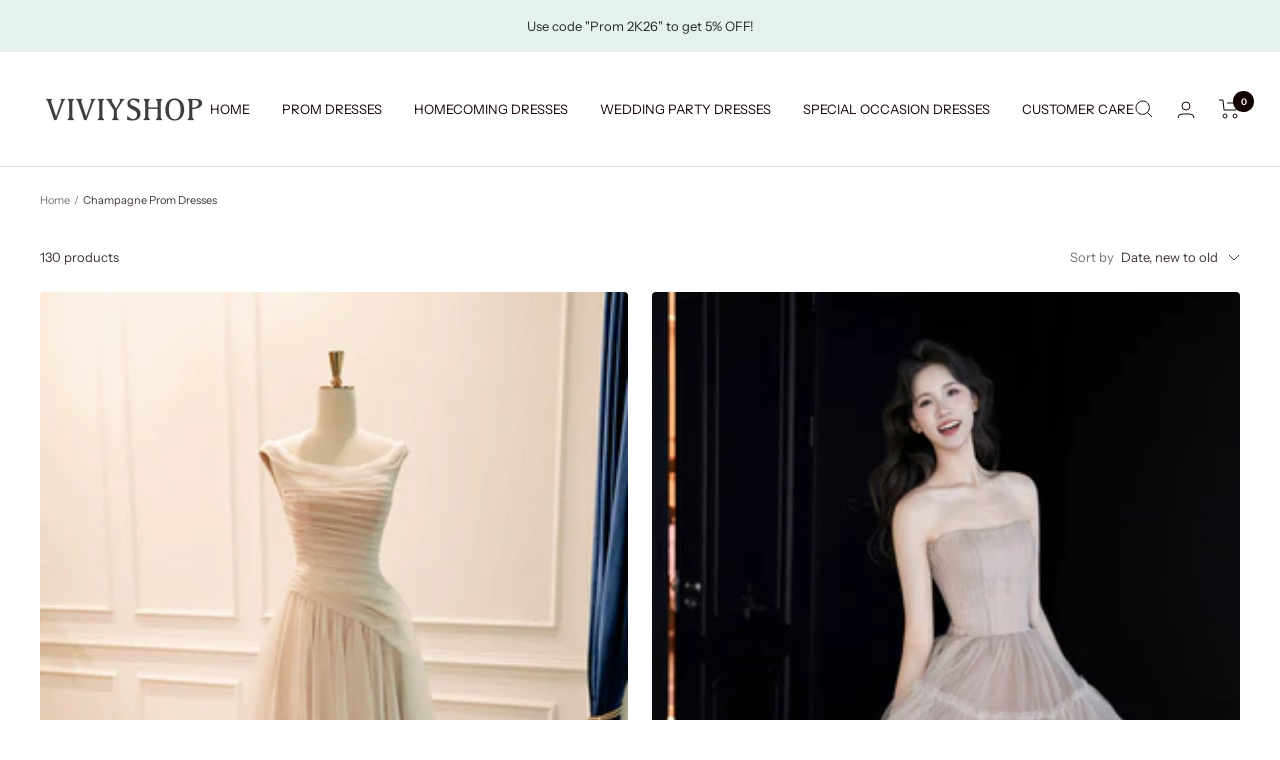

--- FILE ---
content_type: text/html; charset=utf-8
request_url: https://viviyshop.com/en-ie/collections/champagne-dresses
body_size: 51872
content:
<!doctype html><html class="no-js" lang="en" dir="ltr">
  <head>
    <meta charset="utf-8">
    <meta name="viewport" content="width=device-width, initial-scale=1.0, height=device-height, minimum-scale=1.0, maximum-scale=1.0">
    <meta name="theme-color" content="#ffffff">

    <title>Champagne Prom Dresses</title><meta name="description" content="Champagne Prom Dresses, Beautiful Prom Dresses"><link rel="canonical" href="https://viviyshop.com/en-ie/collections/champagne-dresses"><link rel="shortcut icon" href="//viviyshop.com/cdn/shop/files/1.1_96x96.png?v=1670905536" type="image/png"><link rel="preconnect" href="https://cdn.shopify.com">
    <link rel="dns-prefetch" href="https://productreviews.shopifycdn.com">
    <link rel="dns-prefetch" href="https://www.google-analytics.com"><link rel="preconnect" href="https://fonts.shopifycdn.com" crossorigin><link rel="preload" as="style" href="//viviyshop.com/cdn/shop/t/26/assets/theme.css?v=88009966438304226991668728399">
    <link rel="preload" as="script" href="//viviyshop.com/cdn/shop/t/26/assets/vendor.js?v=31715688253868339281668728399">
    <link rel="preload" as="script" href="//viviyshop.com/cdn/shop/t/26/assets/theme.js?v=33159124371902511521668728399"><meta property="og:type" content="website">
  <meta property="og:title" content="Champagne Prom Dresses"><meta property="og:image" content="http://viviyshop.com/cdn/shop/files/1.01.jpg?v=1639022480">
  <meta property="og:image:secure_url" content="https://viviyshop.com/cdn/shop/files/1.01.jpg?v=1639022480">
  <meta property="og:image:width" content="2400">
  <meta property="og:image:height" content="1256"><meta property="og:description" content="Champagne Prom Dresses, Beautiful Prom Dresses"><meta property="og:url" content="https://viviyshop.com/en-ie/collections/champagne-dresses">
<meta property="og:site_name" content="Viviyshop"><meta name="twitter:card" content="summary"><meta name="twitter:title" content="Champagne Prom Dresses">
  <meta name="twitter:description" content=""><meta name="twitter:image" content="https://viviyshop.com/cdn/shop/files/1.01_1200x1200_crop_center.jpg?v=1639022480">
  <meta name="twitter:image:alt" content="">
    


  <script type="application/ld+json">
  {
    "@context": "https://schema.org",
    "@type": "BreadcrumbList",
  "itemListElement": [{
      "@type": "ListItem",
      "position": 1,
      "name": "Home",
      "item": "https://viviyshop.com"
    },{
          "@type": "ListItem",
          "position": 2,
          "name": "Champagne Prom Dresses",
          "item": "https://viviyshop.com/en-ie/collections/champagne-dresses"
        }]
  }
  </script>


    <link rel="preload" href="//viviyshop.com/cdn/fonts/instrument_sans/instrumentsans_n4.db86542ae5e1596dbdb28c279ae6c2086c4c5bfa.woff2" as="font" type="font/woff2" crossorigin><style>
  /* Typography (heading) */
  
/* Typography (body) */
  @font-face {
  font-family: "Instrument Sans";
  font-weight: 400;
  font-style: normal;
  font-display: swap;
  src: url("//viviyshop.com/cdn/fonts/instrument_sans/instrumentsans_n4.db86542ae5e1596dbdb28c279ae6c2086c4c5bfa.woff2") format("woff2"),
       url("//viviyshop.com/cdn/fonts/instrument_sans/instrumentsans_n4.510f1b081e58d08c30978f465518799851ef6d8b.woff") format("woff");
}

@font-face {
  font-family: "Instrument Sans";
  font-weight: 400;
  font-style: italic;
  font-display: swap;
  src: url("//viviyshop.com/cdn/fonts/instrument_sans/instrumentsans_i4.028d3c3cd8d085648c808ceb20cd2fd1eb3560e5.woff2") format("woff2"),
       url("//viviyshop.com/cdn/fonts/instrument_sans/instrumentsans_i4.7e90d82df8dee29a99237cd19cc529d2206706a2.woff") format("woff");
}

@font-face {
  font-family: "Instrument Sans";
  font-weight: 600;
  font-style: normal;
  font-display: swap;
  src: url("//viviyshop.com/cdn/fonts/instrument_sans/instrumentsans_n6.27dc66245013a6f7f317d383a3cc9a0c347fb42d.woff2") format("woff2"),
       url("//viviyshop.com/cdn/fonts/instrument_sans/instrumentsans_n6.1a71efbeeb140ec495af80aad612ad55e19e6d0e.woff") format("woff");
}

@font-face {
  font-family: "Instrument Sans";
  font-weight: 600;
  font-style: italic;
  font-display: swap;
  src: url("//viviyshop.com/cdn/fonts/instrument_sans/instrumentsans_i6.ba8063f6adfa1e7ffe690cc5efa600a1e0a8ec32.woff2") format("woff2"),
       url("//viviyshop.com/cdn/fonts/instrument_sans/instrumentsans_i6.a5bb29b76a0bb820ddaa9417675a5d0bafaa8c1f.woff") format("woff");
}

:root {--heading-color: 19, 2, 2;
    --text-color: 64, 54, 54;
    --background: 255, 255, 255;
    --secondary-background: 255, 255, 255;
    --border-color: 226, 225, 225;
    --border-color-darker: 179, 175, 175;
    --success-color: 46, 158, 123;
    --success-background: 213, 236, 229;
    --error-color: 222, 42, 42;
    --error-background: 253, 240, 240;
    --primary-button-background: 210, 218, 212;
    --primary-button-text-color: 64, 54, 54;
    --secondary-button-background: 67, 159, 151;
    --secondary-button-text-color: 255, 255, 255;
    --product-star-rating: 246, 164, 41;
    --product-on-sale-accent: 222, 42, 42;
    --product-sold-out-accent: 111, 113, 155;
    --product-custom-label-background: 64, 93, 230;
    --product-custom-label-text-color: 255, 255, 255;
    --product-custom-label-2-background: 46, 158, 123;
    --product-custom-label-2-text-color: 255, 255, 255;
    --product-low-stock-text-color: 222, 42, 42;
    --product-in-stock-text-color: 46, 158, 123;
    --loading-bar-background: 64, 54, 54;

    /* We duplicate some "base" colors as root colors, which is useful to use on drawer elements or popover without. Those should not be overridden to avoid issues */
    --root-heading-color: 19, 2, 2;
    --root-text-color: 64, 54, 54;
    --root-background: 255, 255, 255;
    --root-border-color: 226, 225, 225;
    --root-primary-button-background: 210, 218, 212;
    --root-primary-button-text-color: 64, 54, 54;

    --base-font-size: 13px;
    --heading-font-family: "New York", Iowan Old Style, Apple Garamond, Baskerville, Times New Roman, Droid Serif, Times, Source Serif Pro, serif, Apple Color Emoji, Segoe UI Emoji, Segoe UI Symbol;
    --heading-font-weight: 400;
    --heading-font-style: normal;
    --heading-text-transform: normal;
    --text-font-family: "Instrument Sans", sans-serif;
    --text-font-weight: 400;
    --text-font-style: normal;
    --text-font-bold-weight: 600;

    /* Typography (font size) */
    --heading-xxsmall-font-size: 10px;
    --heading-xsmall-font-size: 10px;
    --heading-small-font-size: 11px;
    --heading-large-font-size: 32px;
    --heading-h1-font-size: 32px;
    --heading-h2-font-size: 28px;
    --heading-h3-font-size: 26px;
    --heading-h4-font-size: 22px;
    --heading-h5-font-size: 18px;
    --heading-h6-font-size: 16px;

    /* Control the look and feel of the theme by changing radius of various elements */
    --button-border-radius: 0px;
    --block-border-radius: 8px;
    --block-border-radius-reduced: 4px;
    --color-swatch-border-radius: 0px;

    /* Button size */
    --button-height: 48px;
    --button-small-height: 40px;

    /* Form related */
    --form-input-field-height: 48px;
    --form-input-gap: 16px;
    --form-submit-margin: 24px;

    /* Product listing related variables */
    --product-list-block-spacing: 32px;

    /* Video related */
    --play-button-background: 255, 255, 255;
    --play-button-arrow: 64, 54, 54;

    /* RTL support */
    --transform-logical-flip: 1;
    --transform-origin-start: left;
    --transform-origin-end: right;

    /* Other */
    --zoom-cursor-svg-url: url(//viviyshop.com/cdn/shop/t/26/assets/zoom-cursor.svg?v=9095757137716855571674018180);
    --arrow-right-svg-url: url(//viviyshop.com/cdn/shop/t/26/assets/arrow-right.svg?v=172840389296288395251674018179);
    --arrow-left-svg-url: url(//viviyshop.com/cdn/shop/t/26/assets/arrow-left.svg?v=48483478149005501631674018179);

    /* Some useful variables that we can reuse in our CSS. Some explanation are needed for some of them:
       - container-max-width-minus-gutters: represents the container max width without the edge gutters
       - container-outer-width: considering the screen width, represent all the space outside the container
       - container-outer-margin: same as container-outer-width but get set to 0 inside a container
       - container-inner-width: the effective space inside the container (minus gutters)
       - grid-column-width: represents the width of a single column of the grid
       - vertical-breather: this is a variable that defines the global "spacing" between sections, and inside the section
                            to create some "breath" and minimum spacing
     */
    --container-max-width: 1600px;
    --container-gutter: 24px;
    --container-max-width-minus-gutters: calc(var(--container-max-width) - (var(--container-gutter)) * 2);
    --container-outer-width: max(calc((100vw - var(--container-max-width-minus-gutters)) / 2), var(--container-gutter));
    --container-outer-margin: var(--container-outer-width);
    --container-inner-width: calc(100vw - var(--container-outer-width) * 2);

    --grid-column-count: 10;
    --grid-gap: 24px;
    --grid-column-width: calc((100vw - var(--container-outer-width) * 2 - var(--grid-gap) * (var(--grid-column-count) - 1)) / var(--grid-column-count));

    --vertical-breather: 28px;
    --vertical-breather-tight: 28px;

    /* Shopify related variables */
    --payment-terms-background-color: #ffffff;
  }

  @media screen and (min-width: 741px) {
    :root {
      --container-gutter: 40px;
      --grid-column-count: 20;
      --vertical-breather: 40px;
      --vertical-breather-tight: 40px;

      /* Typography (font size) */
      --heading-xsmall-font-size: 11px;
      --heading-small-font-size: 12px;
      --heading-large-font-size: 48px;
      --heading-h1-font-size: 48px;
      --heading-h2-font-size: 36px;
      --heading-h3-font-size: 30px;
      --heading-h4-font-size: 22px;
      --heading-h5-font-size: 18px;
      --heading-h6-font-size: 16px;

      /* Form related */
      --form-input-field-height: 52px;
      --form-submit-margin: 32px;

      /* Button size */
      --button-height: 52px;
      --button-small-height: 44px;
    }
  }

  @media screen and (min-width: 1200px) {
    :root {
      --vertical-breather: 48px;
      --vertical-breather-tight: 48px;
      --product-list-block-spacing: 48px;

      /* Typography */
      --heading-large-font-size: 58px;
      --heading-h1-font-size: 50px;
      --heading-h2-font-size: 44px;
      --heading-h3-font-size: 32px;
      --heading-h4-font-size: 26px;
      --heading-h5-font-size: 22px;
      --heading-h6-font-size: 16px;
    }
  }

  @media screen and (min-width: 1600px) {
    :root {
      --vertical-breather: 48px;
      --vertical-breather-tight: 48px;
    }
  }
</style>
    <script>
  // This allows to expose several variables to the global scope, to be used in scripts
  window.themeVariables = {
    settings: {
      direction: "ltr",
      pageType: "collection",
      cartCount: 0,
      moneyFormat: "${{amount}}",
      moneyWithCurrencyFormat: "${{amount}} USD",
      showVendor: false,
      discountMode: "saving",
      currencyCodeEnabled: false,
      searchMode: "product,article,page,collection",
      searchUnavailableProducts: "show",
      cartType: "page",
      cartCurrency: "USD",
      mobileZoomFactor: 2.5
    },

    routes: {
      host: "viviyshop.com",
      rootUrl: "\/en-ie",
      rootUrlWithoutSlash: "\/en-ie",
      cartUrl: "\/en-ie\/cart",
      cartAddUrl: "\/en-ie\/cart\/add",
      cartChangeUrl: "\/en-ie\/cart\/change",
      searchUrl: "\/en-ie\/search",
      predictiveSearchUrl: "\/en-ie\/search\/suggest",
      productRecommendationsUrl: "\/en-ie\/recommendations\/products"
    },

    strings: {
      accessibilityDelete: "Delete",
      accessibilityClose: "Close",
      collectionSoldOut: "Sold out",
      collectionDiscount: "Save @savings@",
      productSalePrice: "Sale price",
      productRegularPrice: "Regular price",
      productFormUnavailable: "Unavailable",
      productFormSoldOut: "Sold out",
      productFormPreOrder: "Pre-order",
      productFormAddToCart: "Add to cart",
      searchNoResults: "No results could be found.",
      searchNewSearch: "New search",
      searchProducts: "Products",
      searchArticles: "Journal",
      searchPages: "Pages",
      searchCollections: "Collections",
      cartViewCart: "View cart",
      cartItemAdded: "Item added to your cart!",
      cartItemAddedShort: "Added to your cart!",
      cartAddOrderNote: "Add order note",
      cartEditOrderNote: "Edit order note",
      shippingEstimatorNoResults: "Sorry, we do not ship to your address.",
      shippingEstimatorOneResult: "There is one shipping rate for your address:",
      shippingEstimatorMultipleResults: "There are several shipping rates for your address:",
      shippingEstimatorError: "One or more error occurred while retrieving shipping rates:"
    },

    libs: {
      flickity: "\/\/viviyshop.com\/cdn\/shop\/t\/26\/assets\/flickity.js?v=176646718982628074891668728399",
      photoswipe: "\/\/viviyshop.com\/cdn\/shop\/t\/26\/assets\/photoswipe.js?v=132268647426145925301668728399",
      qrCode: "\/\/viviyshop.com\/cdn\/shopifycloud\/storefront\/assets\/themes_support\/vendor\/qrcode-3f2b403b.js"
    },

    breakpoints: {
      phone: 'screen and (max-width: 740px)',
      tablet: 'screen and (min-width: 741px) and (max-width: 999px)',
      tabletAndUp: 'screen and (min-width: 741px)',
      pocket: 'screen and (max-width: 999px)',
      lap: 'screen and (min-width: 1000px) and (max-width: 1199px)',
      lapAndUp: 'screen and (min-width: 1000px)',
      desktop: 'screen and (min-width: 1200px)',
      wide: 'screen and (min-width: 1400px)'
    }
  };

  window.addEventListener('pageshow', async () => {
    const cartContent = await (await fetch(`${window.themeVariables.routes.cartUrl}.js`, {cache: 'reload'})).json();
    document.documentElement.dispatchEvent(new CustomEvent('cart:refresh', {detail: {cart: cartContent}}));
  });

  if ('noModule' in HTMLScriptElement.prototype) {
    // Old browsers (like IE) that does not support module will be considered as if not executing JS at all
    document.documentElement.className = document.documentElement.className.replace('no-js', 'js');

    requestAnimationFrame(() => {
      const viewportHeight = (window.visualViewport ? window.visualViewport.height : document.documentElement.clientHeight);
      document.documentElement.style.setProperty('--window-height',viewportHeight + 'px');
    });
  }</script>

    <link rel="stylesheet" href="//viviyshop.com/cdn/shop/t/26/assets/theme.css?v=88009966438304226991668728399">

    <script src="//viviyshop.com/cdn/shop/t/26/assets/vendor.js?v=31715688253868339281668728399" defer></script>
    <script src="//viviyshop.com/cdn/shop/t/26/assets/theme.js?v=33159124371902511521668728399" defer></script>
    <script src="//viviyshop.com/cdn/shop/t/26/assets/custom.js?v=167639537848865775061668728399" defer></script>
<meta name="google-site-verification" content="T8DZSj7Q0N0jURPeipZqzxbTG4ZfxoAdJHWqrl2MxW4" />
    <script>window.performance && window.performance.mark && window.performance.mark('shopify.content_for_header.start');</script><meta name="google-site-verification" content="1tOeEXJDdjub9Bd3oVP72pOJ8SbVDs6IKHV5zZs-Tw0">
<meta name="google-site-verification" content="1tOeEXJDdjub9Bd3oVP72pOJ8SbVDs6IKHV5zZs-Tw0">
<meta id="shopify-digital-wallet" name="shopify-digital-wallet" content="/60758130945/digital_wallets/dialog">
<meta name="shopify-checkout-api-token" content="456ee18786932b844d154ee5b795f100">
<meta id="in-context-paypal-metadata" data-shop-id="60758130945" data-venmo-supported="true" data-environment="production" data-locale="en_US" data-paypal-v4="true" data-currency="USD">
<link rel="alternate" type="application/atom+xml" title="Feed" href="/en-ie/collections/champagne-dresses.atom" />
<link rel="next" href="/en-ie/collections/champagne-dresses?page=2">
<link rel="alternate" hreflang="x-default" href="https://viviyshop.com/collections/champagne-dresses">
<link rel="alternate" hreflang="en" href="https://viviyshop.com/collections/champagne-dresses">
<link rel="alternate" hreflang="en-AU" href="https://viviyshop.com/en-au/collections/champagne-dresses">
<link rel="alternate" hreflang="en-AT" href="https://viviyshop.com/en-at/collections/champagne-dresses">
<link rel="alternate" hreflang="en-BE" href="https://viviyshop.com/en-be/collections/champagne-dresses">
<link rel="alternate" hreflang="en-CA" href="https://viviyshop.com/en-ca/collections/champagne-dresses">
<link rel="alternate" hreflang="en-CN" href="https://viviyshop.com/en-cn/collections/champagne-dresses">
<link rel="alternate" hreflang="en-DK" href="https://viviyshop.com/en-dk/collections/champagne-dresses">
<link rel="alternate" hreflang="en-FR" href="https://viviyshop.com/en-fr/collections/champagne-dresses">
<link rel="alternate" hreflang="en-DE" href="https://viviyshop.com/en-de/collections/champagne-dresses">
<link rel="alternate" hreflang="en-HK" href="https://viviyshop.com/en-hk/collections/champagne-dresses">
<link rel="alternate" hreflang="en-IN" href="https://viviyshop.com/en-in/collections/champagne-dresses">
<link rel="alternate" hreflang="en-IE" href="https://viviyshop.com/en-ie/collections/champagne-dresses">
<link rel="alternate" hreflang="en-IL" href="https://viviyshop.com/en-il/collections/champagne-dresses">
<link rel="alternate" hreflang="en-IT" href="https://viviyshop.com/en-it/collections/champagne-dresses">
<link rel="alternate" hreflang="en-JP" href="https://viviyshop.com/en-jp/collections/champagne-dresses">
<link rel="alternate" hreflang="en-MY" href="https://viviyshop.com/en-my/collections/champagne-dresses">
<link rel="alternate" hreflang="en-MX" href="https://viviyshop.com/en-mx/collections/champagne-dresses">
<link rel="alternate" hreflang="en-NL" href="https://viviyshop.com/en-nl/collections/champagne-dresses">
<link rel="alternate" hreflang="en-NZ" href="https://viviyshop.com/en-nz/collections/champagne-dresses">
<link rel="alternate" hreflang="en-NO" href="https://viviyshop.com/en-no/collections/champagne-dresses">
<link rel="alternate" hreflang="en-RO" href="https://viviyshop.com/en-ro/collections/champagne-dresses">
<link rel="alternate" hreflang="en-SA" href="https://viviyshop.com/en-sa/collections/champagne-dresses">
<link rel="alternate" hreflang="en-SG" href="https://viviyshop.com/en-sg/collections/champagne-dresses">
<link rel="alternate" hreflang="en-KR" href="https://viviyshop.com/en-kr/collections/champagne-dresses">
<link rel="alternate" hreflang="en-ES" href="https://viviyshop.com/en-es/collections/champagne-dresses">
<link rel="alternate" hreflang="en-SE" href="https://viviyshop.com/en-se/collections/champagne-dresses">
<link rel="alternate" hreflang="en-CH" href="https://viviyshop.com/en-ch/collections/champagne-dresses">
<link rel="alternate" hreflang="en-TW" href="https://viviyshop.com/en-tw/collections/champagne-dresses">
<link rel="alternate" hreflang="en-AE" href="https://viviyshop.com/en-ae/collections/champagne-dresses">
<link rel="alternate" hreflang="en-GB" href="https://viviyshop.com/en-gb/collections/champagne-dresses">
<link rel="alternate" type="application/json+oembed" href="https://viviyshop.com/en-ie/collections/champagne-dresses.oembed">
<script async="async" src="/checkouts/internal/preloads.js?locale=en-IE"></script>
<script id="shopify-features" type="application/json">{"accessToken":"456ee18786932b844d154ee5b795f100","betas":["rich-media-storefront-analytics"],"domain":"viviyshop.com","predictiveSearch":true,"shopId":60758130945,"locale":"en"}</script>
<script>var Shopify = Shopify || {};
Shopify.shop = "viviydress.myshopify.com";
Shopify.locale = "en";
Shopify.currency = {"active":"USD","rate":"1.0"};
Shopify.country = "IE";
Shopify.theme = {"name":"Focal","id":136270315777,"schema_name":"Focal","schema_version":"9.0.0","theme_store_id":714,"role":"main"};
Shopify.theme.handle = "null";
Shopify.theme.style = {"id":null,"handle":null};
Shopify.cdnHost = "viviyshop.com/cdn";
Shopify.routes = Shopify.routes || {};
Shopify.routes.root = "/en-ie/";</script>
<script type="module">!function(o){(o.Shopify=o.Shopify||{}).modules=!0}(window);</script>
<script>!function(o){function n(){var o=[];function n(){o.push(Array.prototype.slice.apply(arguments))}return n.q=o,n}var t=o.Shopify=o.Shopify||{};t.loadFeatures=n(),t.autoloadFeatures=n()}(window);</script>
<script id="shop-js-analytics" type="application/json">{"pageType":"collection"}</script>
<script defer="defer" async type="module" src="//viviyshop.com/cdn/shopifycloud/shop-js/modules/v2/client.init-shop-cart-sync_BT-GjEfc.en.esm.js"></script>
<script defer="defer" async type="module" src="//viviyshop.com/cdn/shopifycloud/shop-js/modules/v2/chunk.common_D58fp_Oc.esm.js"></script>
<script defer="defer" async type="module" src="//viviyshop.com/cdn/shopifycloud/shop-js/modules/v2/chunk.modal_xMitdFEc.esm.js"></script>
<script type="module">
  await import("//viviyshop.com/cdn/shopifycloud/shop-js/modules/v2/client.init-shop-cart-sync_BT-GjEfc.en.esm.js");
await import("//viviyshop.com/cdn/shopifycloud/shop-js/modules/v2/chunk.common_D58fp_Oc.esm.js");
await import("//viviyshop.com/cdn/shopifycloud/shop-js/modules/v2/chunk.modal_xMitdFEc.esm.js");

  window.Shopify.SignInWithShop?.initShopCartSync?.({"fedCMEnabled":true,"windoidEnabled":true});

</script>
<script>(function() {
  var isLoaded = false;
  function asyncLoad() {
    if (isLoaded) return;
    isLoaded = true;
    var urls = ["https:\/\/www.improvedcontactform.com\/icf.js?shop=viviydress.myshopify.com","https:\/\/cdn.shopify.com\/s\/files\/1\/0184\/4255\/1360\/files\/pinit.v2.min.js?v=1652785015\u0026shop=viviydress.myshopify.com"];
    for (var i = 0; i < urls.length; i++) {
      var s = document.createElement('script');
      s.type = 'text/javascript';
      s.async = true;
      s.src = urls[i];
      var x = document.getElementsByTagName('script')[0];
      x.parentNode.insertBefore(s, x);
    }
  };
  if(window.attachEvent) {
    window.attachEvent('onload', asyncLoad);
  } else {
    window.addEventListener('load', asyncLoad, false);
  }
})();</script>
<script id="__st">var __st={"a":60758130945,"offset":-39600,"reqid":"495b314c-50f7-4f6c-8759-8feb31ae1a5d-1769257416","pageurl":"viviyshop.com\/en-ie\/collections\/champagne-dresses","u":"d8887e533384","p":"collection","rtyp":"collection","rid":397737427201};</script>
<script>window.ShopifyPaypalV4VisibilityTracking = true;</script>
<script id="captcha-bootstrap">!function(){'use strict';const t='contact',e='account',n='new_comment',o=[[t,t],['blogs',n],['comments',n],[t,'customer']],c=[[e,'customer_login'],[e,'guest_login'],[e,'recover_customer_password'],[e,'create_customer']],r=t=>t.map((([t,e])=>`form[action*='/${t}']:not([data-nocaptcha='true']) input[name='form_type'][value='${e}']`)).join(','),a=t=>()=>t?[...document.querySelectorAll(t)].map((t=>t.form)):[];function s(){const t=[...o],e=r(t);return a(e)}const i='password',u='form_key',d=['recaptcha-v3-token','g-recaptcha-response','h-captcha-response',i],f=()=>{try{return window.sessionStorage}catch{return}},m='__shopify_v',_=t=>t.elements[u];function p(t,e,n=!1){try{const o=window.sessionStorage,c=JSON.parse(o.getItem(e)),{data:r}=function(t){const{data:e,action:n}=t;return t[m]||n?{data:e,action:n}:{data:t,action:n}}(c);for(const[e,n]of Object.entries(r))t.elements[e]&&(t.elements[e].value=n);n&&o.removeItem(e)}catch(o){console.error('form repopulation failed',{error:o})}}const l='form_type',E='cptcha';function T(t){t.dataset[E]=!0}const w=window,h=w.document,L='Shopify',v='ce_forms',y='captcha';let A=!1;((t,e)=>{const n=(g='f06e6c50-85a8-45c8-87d0-21a2b65856fe',I='https://cdn.shopify.com/shopifycloud/storefront-forms-hcaptcha/ce_storefront_forms_captcha_hcaptcha.v1.5.2.iife.js',D={infoText:'Protected by hCaptcha',privacyText:'Privacy',termsText:'Terms'},(t,e,n)=>{const o=w[L][v],c=o.bindForm;if(c)return c(t,g,e,D).then(n);var r;o.q.push([[t,g,e,D],n]),r=I,A||(h.body.append(Object.assign(h.createElement('script'),{id:'captcha-provider',async:!0,src:r})),A=!0)});var g,I,D;w[L]=w[L]||{},w[L][v]=w[L][v]||{},w[L][v].q=[],w[L][y]=w[L][y]||{},w[L][y].protect=function(t,e){n(t,void 0,e),T(t)},Object.freeze(w[L][y]),function(t,e,n,w,h,L){const[v,y,A,g]=function(t,e,n){const i=e?o:[],u=t?c:[],d=[...i,...u],f=r(d),m=r(i),_=r(d.filter((([t,e])=>n.includes(e))));return[a(f),a(m),a(_),s()]}(w,h,L),I=t=>{const e=t.target;return e instanceof HTMLFormElement?e:e&&e.form},D=t=>v().includes(t);t.addEventListener('submit',(t=>{const e=I(t);if(!e)return;const n=D(e)&&!e.dataset.hcaptchaBound&&!e.dataset.recaptchaBound,o=_(e),c=g().includes(e)&&(!o||!o.value);(n||c)&&t.preventDefault(),c&&!n&&(function(t){try{if(!f())return;!function(t){const e=f();if(!e)return;const n=_(t);if(!n)return;const o=n.value;o&&e.removeItem(o)}(t);const e=Array.from(Array(32),(()=>Math.random().toString(36)[2])).join('');!function(t,e){_(t)||t.append(Object.assign(document.createElement('input'),{type:'hidden',name:u})),t.elements[u].value=e}(t,e),function(t,e){const n=f();if(!n)return;const o=[...t.querySelectorAll(`input[type='${i}']`)].map((({name:t})=>t)),c=[...d,...o],r={};for(const[a,s]of new FormData(t).entries())c.includes(a)||(r[a]=s);n.setItem(e,JSON.stringify({[m]:1,action:t.action,data:r}))}(t,e)}catch(e){console.error('failed to persist form',e)}}(e),e.submit())}));const S=(t,e)=>{t&&!t.dataset[E]&&(n(t,e.some((e=>e===t))),T(t))};for(const o of['focusin','change'])t.addEventListener(o,(t=>{const e=I(t);D(e)&&S(e,y())}));const B=e.get('form_key'),M=e.get(l),P=B&&M;t.addEventListener('DOMContentLoaded',(()=>{const t=y();if(P)for(const e of t)e.elements[l].value===M&&p(e,B);[...new Set([...A(),...v().filter((t=>'true'===t.dataset.shopifyCaptcha))])].forEach((e=>S(e,t)))}))}(h,new URLSearchParams(w.location.search),n,t,e,['guest_login'])})(!0,!0)}();</script>
<script integrity="sha256-4kQ18oKyAcykRKYeNunJcIwy7WH5gtpwJnB7kiuLZ1E=" data-source-attribution="shopify.loadfeatures" defer="defer" src="//viviyshop.com/cdn/shopifycloud/storefront/assets/storefront/load_feature-a0a9edcb.js" crossorigin="anonymous"></script>
<script data-source-attribution="shopify.dynamic_checkout.dynamic.init">var Shopify=Shopify||{};Shopify.PaymentButton=Shopify.PaymentButton||{isStorefrontPortableWallets:!0,init:function(){window.Shopify.PaymentButton.init=function(){};var t=document.createElement("script");t.src="https://viviyshop.com/cdn/shopifycloud/portable-wallets/latest/portable-wallets.en.js",t.type="module",document.head.appendChild(t)}};
</script>
<script data-source-attribution="shopify.dynamic_checkout.buyer_consent">
  function portableWalletsHideBuyerConsent(e){var t=document.getElementById("shopify-buyer-consent"),n=document.getElementById("shopify-subscription-policy-button");t&&n&&(t.classList.add("hidden"),t.setAttribute("aria-hidden","true"),n.removeEventListener("click",e))}function portableWalletsShowBuyerConsent(e){var t=document.getElementById("shopify-buyer-consent"),n=document.getElementById("shopify-subscription-policy-button");t&&n&&(t.classList.remove("hidden"),t.removeAttribute("aria-hidden"),n.addEventListener("click",e))}window.Shopify?.PaymentButton&&(window.Shopify.PaymentButton.hideBuyerConsent=portableWalletsHideBuyerConsent,window.Shopify.PaymentButton.showBuyerConsent=portableWalletsShowBuyerConsent);
</script>
<script data-source-attribution="shopify.dynamic_checkout.cart.bootstrap">document.addEventListener("DOMContentLoaded",(function(){function t(){return document.querySelector("shopify-accelerated-checkout-cart, shopify-accelerated-checkout")}if(t())Shopify.PaymentButton.init();else{new MutationObserver((function(e,n){t()&&(Shopify.PaymentButton.init(),n.disconnect())})).observe(document.body,{childList:!0,subtree:!0})}}));
</script>
<script id='scb4127' type='text/javascript' async='' src='https://viviyshop.com/cdn/shopifycloud/privacy-banner/storefront-banner.js'></script><link id="shopify-accelerated-checkout-styles" rel="stylesheet" media="screen" href="https://viviyshop.com/cdn/shopifycloud/portable-wallets/latest/accelerated-checkout-backwards-compat.css" crossorigin="anonymous">
<style id="shopify-accelerated-checkout-cart">
        #shopify-buyer-consent {
  margin-top: 1em;
  display: inline-block;
  width: 100%;
}

#shopify-buyer-consent.hidden {
  display: none;
}

#shopify-subscription-policy-button {
  background: none;
  border: none;
  padding: 0;
  text-decoration: underline;
  font-size: inherit;
  cursor: pointer;
}

#shopify-subscription-policy-button::before {
  box-shadow: none;
}

      </style>

<script>window.performance && window.performance.mark && window.performance.mark('shopify.content_for_header.end');</script>
  <!-- BEGIN app block: shopify://apps/judge-me-reviews/blocks/judgeme_core/61ccd3b1-a9f2-4160-9fe9-4fec8413e5d8 --><!-- Start of Judge.me Core -->






<link rel="dns-prefetch" href="https://cdnwidget.judge.me">
<link rel="dns-prefetch" href="https://cdn.judge.me">
<link rel="dns-prefetch" href="https://cdn1.judge.me">
<link rel="dns-prefetch" href="https://api.judge.me">

<script data-cfasync='false' class='jdgm-settings-script'>window.jdgmSettings={"pagination":5,"disable_web_reviews":false,"badge_no_review_text":"No reviews","badge_n_reviews_text":"{{ n }} review/reviews","hide_badge_preview_if_no_reviews":true,"badge_hide_text":false,"enforce_center_preview_badge":false,"widget_title":"Customer Reviews","widget_open_form_text":"Write a review","widget_close_form_text":"Cancel review","widget_refresh_page_text":"Refresh page","widget_summary_text":"Based on {{ number_of_reviews }} review/reviews","widget_no_review_text":"Be the first to write a review","widget_name_field_text":"Display name","widget_verified_name_field_text":"Verified Name (public)","widget_name_placeholder_text":"Display name","widget_required_field_error_text":"This field is required.","widget_email_field_text":"Email address","widget_verified_email_field_text":"Verified Email (private, can not be edited)","widget_email_placeholder_text":"Your email address","widget_email_field_error_text":"Please enter a valid email address.","widget_rating_field_text":"Rating","widget_review_title_field_text":"Review Title","widget_review_title_placeholder_text":"Give your review a title","widget_review_body_field_text":"Review content","widget_review_body_placeholder_text":"Start writing here...","widget_pictures_field_text":"Picture/Video (optional)","widget_submit_review_text":"Submit Review","widget_submit_verified_review_text":"Submit Verified Review","widget_submit_success_msg_with_auto_publish":"Thank you! Please refresh the page in a few moments to see your review. You can remove or edit your review by logging into \u003ca href='https://judge.me/login' target='_blank' rel='nofollow noopener'\u003eJudge.me\u003c/a\u003e","widget_submit_success_msg_no_auto_publish":"Thank you! Your review will be published as soon as it is approved by the shop admin. You can remove or edit your review by logging into \u003ca href='https://judge.me/login' target='_blank' rel='nofollow noopener'\u003eJudge.me\u003c/a\u003e","widget_show_default_reviews_out_of_total_text":"Showing {{ n_reviews_shown }} out of {{ n_reviews }} reviews.","widget_show_all_link_text":"Show all","widget_show_less_link_text":"Show less","widget_author_said_text":"{{ reviewer_name }} said:","widget_days_text":"{{ n }} days ago","widget_weeks_text":"{{ n }} week/weeks ago","widget_months_text":"{{ n }} month/months ago","widget_years_text":"{{ n }} year/years ago","widget_yesterday_text":"Yesterday","widget_today_text":"Today","widget_replied_text":"\u003e\u003e {{ shop_name }} replied:","widget_read_more_text":"Read more","widget_reviewer_name_as_initial":"","widget_rating_filter_color":"#fbcd0a","widget_rating_filter_see_all_text":"See all reviews","widget_sorting_most_recent_text":"Most Recent","widget_sorting_highest_rating_text":"Highest Rating","widget_sorting_lowest_rating_text":"Lowest Rating","widget_sorting_with_pictures_text":"Only Pictures","widget_sorting_most_helpful_text":"Most Helpful","widget_open_question_form_text":"Ask a question","widget_reviews_subtab_text":"Reviews","widget_questions_subtab_text":"Questions","widget_question_label_text":"Question","widget_answer_label_text":"Answer","widget_question_placeholder_text":"Write your question here","widget_submit_question_text":"Submit Question","widget_question_submit_success_text":"Thank you for your question! We will notify you once it gets answered.","verified_badge_text":"Verified","verified_badge_bg_color":"","verified_badge_text_color":"","verified_badge_placement":"left-of-reviewer-name","widget_review_max_height":"","widget_hide_border":false,"widget_social_share":false,"widget_thumb":false,"widget_review_location_show":false,"widget_location_format":"","all_reviews_include_out_of_store_products":true,"all_reviews_out_of_store_text":"(out of store)","all_reviews_pagination":100,"all_reviews_product_name_prefix_text":"about","enable_review_pictures":true,"enable_question_anwser":false,"widget_theme":"default","review_date_format":"mm/dd/yyyy","default_sort_method":"most-recent","widget_product_reviews_subtab_text":"Product Reviews","widget_shop_reviews_subtab_text":"Shop Reviews","widget_other_products_reviews_text":"Reviews for other products","widget_store_reviews_subtab_text":"Store reviews","widget_no_store_reviews_text":"This store hasn't received any reviews yet","widget_web_restriction_product_reviews_text":"This product hasn't received any reviews yet","widget_no_items_text":"No items found","widget_show_more_text":"Show more","widget_write_a_store_review_text":"Write a Store Review","widget_other_languages_heading":"Reviews in Other Languages","widget_translate_review_text":"Translate review to {{ language }}","widget_translating_review_text":"Translating...","widget_show_original_translation_text":"Show original ({{ language }})","widget_translate_review_failed_text":"Review couldn't be translated.","widget_translate_review_retry_text":"Retry","widget_translate_review_try_again_later_text":"Try again later","show_product_url_for_grouped_product":false,"widget_sorting_pictures_first_text":"Pictures First","show_pictures_on_all_rev_page_mobile":false,"show_pictures_on_all_rev_page_desktop":false,"floating_tab_hide_mobile_install_preference":false,"floating_tab_button_name":"★ Reviews","floating_tab_title":"Let customers speak for us","floating_tab_button_color":"","floating_tab_button_background_color":"","floating_tab_url":"","floating_tab_url_enabled":false,"floating_tab_tab_style":"text","all_reviews_text_badge_text":"Customers rate us {{ shop.metafields.judgeme.all_reviews_rating | round: 1 }}/5 based on {{ shop.metafields.judgeme.all_reviews_count }} reviews.","all_reviews_text_badge_text_branded_style":"{{ shop.metafields.judgeme.all_reviews_rating | round: 1 }} out of 5 stars based on {{ shop.metafields.judgeme.all_reviews_count }} reviews","is_all_reviews_text_badge_a_link":false,"show_stars_for_all_reviews_text_badge":false,"all_reviews_text_badge_url":"","all_reviews_text_style":"branded","all_reviews_text_color_style":"judgeme_brand_color","all_reviews_text_color":"#108474","all_reviews_text_show_jm_brand":false,"featured_carousel_show_header":true,"featured_carousel_title":"Let customers speak for us","testimonials_carousel_title":"Customers are saying","videos_carousel_title":"Real customer stories","cards_carousel_title":"Customers are saying","featured_carousel_count_text":"from {{ n }} reviews","featured_carousel_add_link_to_all_reviews_page":false,"featured_carousel_url":"","featured_carousel_show_images":true,"featured_carousel_autoslide_interval":5,"featured_carousel_arrows_on_the_sides":false,"featured_carousel_height":250,"featured_carousel_width":80,"featured_carousel_image_size":0,"featured_carousel_image_height":250,"featured_carousel_arrow_color":"#eeeeee","verified_count_badge_style":"branded","verified_count_badge_orientation":"horizontal","verified_count_badge_color_style":"judgeme_brand_color","verified_count_badge_color":"#108474","is_verified_count_badge_a_link":false,"verified_count_badge_url":"","verified_count_badge_show_jm_brand":true,"widget_rating_preset_default":5,"widget_first_sub_tab":"product-reviews","widget_show_histogram":true,"widget_histogram_use_custom_color":false,"widget_pagination_use_custom_color":false,"widget_star_use_custom_color":false,"widget_verified_badge_use_custom_color":false,"widget_write_review_use_custom_color":false,"picture_reminder_submit_button":"Upload Pictures","enable_review_videos":false,"mute_video_by_default":false,"widget_sorting_videos_first_text":"Videos First","widget_review_pending_text":"Pending","featured_carousel_items_for_large_screen":3,"social_share_options_order":"Facebook,Twitter","remove_microdata_snippet":true,"disable_json_ld":false,"enable_json_ld_products":false,"preview_badge_show_question_text":false,"preview_badge_no_question_text":"No questions","preview_badge_n_question_text":"{{ number_of_questions }} question/questions","qa_badge_show_icon":false,"qa_badge_position":"same-row","remove_judgeme_branding":true,"widget_add_search_bar":false,"widget_search_bar_placeholder":"Search","widget_sorting_verified_only_text":"Verified only","featured_carousel_theme":"default","featured_carousel_show_rating":true,"featured_carousel_show_title":true,"featured_carousel_show_body":true,"featured_carousel_show_date":false,"featured_carousel_show_reviewer":true,"featured_carousel_show_product":false,"featured_carousel_header_background_color":"#108474","featured_carousel_header_text_color":"#ffffff","featured_carousel_name_product_separator":"reviewed","featured_carousel_full_star_background":"#108474","featured_carousel_empty_star_background":"#dadada","featured_carousel_vertical_theme_background":"#f9fafb","featured_carousel_verified_badge_enable":true,"featured_carousel_verified_badge_color":"#108474","featured_carousel_border_style":"round","featured_carousel_review_line_length_limit":3,"featured_carousel_more_reviews_button_text":"Read more reviews","featured_carousel_view_product_button_text":"View product","all_reviews_page_load_reviews_on":"scroll","all_reviews_page_load_more_text":"Load More Reviews","disable_fb_tab_reviews":false,"enable_ajax_cdn_cache":false,"widget_advanced_speed_features":5,"widget_public_name_text":"displayed publicly like","default_reviewer_name":"John Smith","default_reviewer_name_has_non_latin":true,"widget_reviewer_anonymous":"Anonymous","medals_widget_title":"Judge.me Review Medals","medals_widget_background_color":"#f9fafb","medals_widget_position":"footer_all_pages","medals_widget_border_color":"#f9fafb","medals_widget_verified_text_position":"left","medals_widget_use_monochromatic_version":false,"medals_widget_elements_color":"#108474","show_reviewer_avatar":true,"widget_invalid_yt_video_url_error_text":"Not a YouTube video URL","widget_max_length_field_error_text":"Please enter no more than {0} characters.","widget_show_country_flag":false,"widget_show_collected_via_shop_app":true,"widget_verified_by_shop_badge_style":"light","widget_verified_by_shop_text":"Verified by Shop","widget_show_photo_gallery":false,"widget_load_with_code_splitting":true,"widget_ugc_install_preference":false,"widget_ugc_title":"Made by us, Shared by you","widget_ugc_subtitle":"Tag us to see your picture featured in our page","widget_ugc_arrows_color":"#ffffff","widget_ugc_primary_button_text":"Buy Now","widget_ugc_primary_button_background_color":"#108474","widget_ugc_primary_button_text_color":"#ffffff","widget_ugc_primary_button_border_width":"0","widget_ugc_primary_button_border_style":"none","widget_ugc_primary_button_border_color":"#108474","widget_ugc_primary_button_border_radius":"25","widget_ugc_secondary_button_text":"Load More","widget_ugc_secondary_button_background_color":"#ffffff","widget_ugc_secondary_button_text_color":"#108474","widget_ugc_secondary_button_border_width":"2","widget_ugc_secondary_button_border_style":"solid","widget_ugc_secondary_button_border_color":"#108474","widget_ugc_secondary_button_border_radius":"25","widget_ugc_reviews_button_text":"View Reviews","widget_ugc_reviews_button_background_color":"#ffffff","widget_ugc_reviews_button_text_color":"#108474","widget_ugc_reviews_button_border_width":"2","widget_ugc_reviews_button_border_style":"solid","widget_ugc_reviews_button_border_color":"#108474","widget_ugc_reviews_button_border_radius":"25","widget_ugc_reviews_button_link_to":"judgeme-reviews-page","widget_ugc_show_post_date":true,"widget_ugc_max_width":"800","widget_rating_metafield_value_type":true,"widget_primary_color":"#319397","widget_enable_secondary_color":false,"widget_secondary_color":"#edf5f5","widget_summary_average_rating_text":"{{ average_rating }} out of 5","widget_media_grid_title":"Customer photos \u0026 videos","widget_media_grid_see_more_text":"See more","widget_round_style":false,"widget_show_product_medals":true,"widget_verified_by_judgeme_text":"Verified by Judge.me","widget_show_store_medals":true,"widget_verified_by_judgeme_text_in_store_medals":"Verified by Judge.me","widget_media_field_exceed_quantity_message":"Sorry, we can only accept {{ max_media }} for one review.","widget_media_field_exceed_limit_message":"{{ file_name }} is too large, please select a {{ media_type }} less than {{ size_limit }}MB.","widget_review_submitted_text":"Review Submitted!","widget_question_submitted_text":"Question Submitted!","widget_close_form_text_question":"Cancel","widget_write_your_answer_here_text":"Write your answer here","widget_enabled_branded_link":true,"widget_show_collected_by_judgeme":false,"widget_reviewer_name_color":"","widget_write_review_text_color":"","widget_write_review_bg_color":"","widget_collected_by_judgeme_text":"collected by Judge.me","widget_pagination_type":"standard","widget_load_more_text":"Load More","widget_load_more_color":"#108474","widget_full_review_text":"Full Review","widget_read_more_reviews_text":"Read More Reviews","widget_read_questions_text":"Read Questions","widget_questions_and_answers_text":"Questions \u0026 Answers","widget_verified_by_text":"Verified by","widget_verified_text":"Verified","widget_number_of_reviews_text":"{{ number_of_reviews }} reviews","widget_back_button_text":"Back","widget_next_button_text":"Next","widget_custom_forms_filter_button":"Filters","custom_forms_style":"horizontal","widget_show_review_information":false,"how_reviews_are_collected":"How reviews are collected?","widget_show_review_keywords":false,"widget_gdpr_statement":"How we use your data: We'll only contact you about the review you left, and only if necessary. By submitting your review, you agree to Judge.me's \u003ca href='https://judge.me/terms' target='_blank' rel='nofollow noopener'\u003eterms\u003c/a\u003e, \u003ca href='https://judge.me/privacy' target='_blank' rel='nofollow noopener'\u003eprivacy\u003c/a\u003e and \u003ca href='https://judge.me/content-policy' target='_blank' rel='nofollow noopener'\u003econtent\u003c/a\u003e policies.","widget_multilingual_sorting_enabled":false,"widget_translate_review_content_enabled":false,"widget_translate_review_content_method":"manual","popup_widget_review_selection":"automatically_with_pictures","popup_widget_round_border_style":true,"popup_widget_show_title":true,"popup_widget_show_body":true,"popup_widget_show_reviewer":false,"popup_widget_show_product":true,"popup_widget_show_pictures":true,"popup_widget_use_review_picture":true,"popup_widget_show_on_home_page":true,"popup_widget_show_on_product_page":true,"popup_widget_show_on_collection_page":true,"popup_widget_show_on_cart_page":true,"popup_widget_position":"bottom_left","popup_widget_first_review_delay":5,"popup_widget_duration":5,"popup_widget_interval":5,"popup_widget_review_count":5,"popup_widget_hide_on_mobile":true,"review_snippet_widget_round_border_style":true,"review_snippet_widget_card_color":"#FFFFFF","review_snippet_widget_slider_arrows_background_color":"#FFFFFF","review_snippet_widget_slider_arrows_color":"#000000","review_snippet_widget_star_color":"#108474","show_product_variant":false,"all_reviews_product_variant_label_text":"Variant: ","widget_show_verified_branding":true,"widget_ai_summary_title":"Customers say","widget_ai_summary_disclaimer":"AI-powered review summary based on recent customer reviews","widget_show_ai_summary":false,"widget_show_ai_summary_bg":false,"widget_show_review_title_input":false,"redirect_reviewers_invited_via_email":"external_form","request_store_review_after_product_review":false,"request_review_other_products_in_order":false,"review_form_color_scheme":"default","review_form_corner_style":"square","review_form_star_color":{},"review_form_text_color":"#333333","review_form_background_color":"#ffffff","review_form_field_background_color":"#fafafa","review_form_button_color":{},"review_form_button_text_color":"#ffffff","review_form_modal_overlay_color":"#000000","review_content_screen_title_text":"How would you rate this product?","review_content_introduction_text":"We would love it if you would share a bit about your experience.","store_review_form_title_text":"How would you rate this store?","store_review_form_introduction_text":"We would love it if you would share a bit about your experience.","show_review_guidance_text":true,"one_star_review_guidance_text":"Poor","five_star_review_guidance_text":"Great","customer_information_screen_title_text":"About you","customer_information_introduction_text":"Please tell us more about you.","custom_questions_screen_title_text":"Your experience in more detail","custom_questions_introduction_text":"Here are a few questions to help us understand more about your experience.","review_submitted_screen_title_text":"Thanks for your review!","review_submitted_screen_thank_you_text":"We are processing it and it will appear on the store soon.","review_submitted_screen_email_verification_text":"Please confirm your email by clicking the link we just sent you. This helps us keep reviews authentic.","review_submitted_request_store_review_text":"Would you like to share your experience of shopping with us?","review_submitted_review_other_products_text":"Would you like to review these products?","store_review_screen_title_text":"Would you like to share your experience of shopping with us?","store_review_introduction_text":"We value your feedback and use it to improve. Please share any thoughts or suggestions you have.","reviewer_media_screen_title_picture_text":"Share a picture","reviewer_media_introduction_picture_text":"Upload a photo to support your review.","reviewer_media_screen_title_video_text":"Share a video","reviewer_media_introduction_video_text":"Upload a video to support your review.","reviewer_media_screen_title_picture_or_video_text":"Share a picture or video","reviewer_media_introduction_picture_or_video_text":"Upload a photo or video to support your review.","reviewer_media_youtube_url_text":"Paste your Youtube URL here","advanced_settings_next_step_button_text":"Next","advanced_settings_close_review_button_text":"Close","modal_write_review_flow":false,"write_review_flow_required_text":"Required","write_review_flow_privacy_message_text":"We respect your privacy.","write_review_flow_anonymous_text":"Post review as anonymous","write_review_flow_visibility_text":"This won't be visible to other customers.","write_review_flow_multiple_selection_help_text":"Select as many as you like","write_review_flow_single_selection_help_text":"Select one option","write_review_flow_required_field_error_text":"This field is required","write_review_flow_invalid_email_error_text":"Please enter a valid email address","write_review_flow_max_length_error_text":"Max. {{ max_length }} characters.","write_review_flow_media_upload_text":"\u003cb\u003eClick to upload\u003c/b\u003e or drag and drop","write_review_flow_gdpr_statement":"We'll only contact you about your review if necessary. By submitting your review, you agree to our \u003ca href='https://judge.me/terms' target='_blank' rel='nofollow noopener'\u003eterms and conditions\u003c/a\u003e and \u003ca href='https://judge.me/privacy' target='_blank' rel='nofollow noopener'\u003eprivacy policy\u003c/a\u003e.","rating_only_reviews_enabled":false,"show_negative_reviews_help_screen":false,"new_review_flow_help_screen_rating_threshold":3,"negative_review_resolution_screen_title_text":"Tell us more","negative_review_resolution_text":"Your experience matters to us. If there were issues with your purchase, we're here to help. Feel free to reach out to us, we'd love the opportunity to make things right.","negative_review_resolution_button_text":"Contact us","negative_review_resolution_proceed_with_review_text":"Leave a review","negative_review_resolution_subject":"Issue with purchase from {{ shop_name }}.{{ order_name }}","preview_badge_collection_page_install_status":false,"widget_review_custom_css":"","preview_badge_custom_css":"","preview_badge_stars_count":"5-stars","featured_carousel_custom_css":"","floating_tab_custom_css":"","all_reviews_widget_custom_css":"","medals_widget_custom_css":"","verified_badge_custom_css":"","all_reviews_text_custom_css":"","transparency_badges_collected_via_store_invite":false,"transparency_badges_from_another_provider":false,"transparency_badges_collected_from_store_visitor":false,"transparency_badges_collected_by_verified_review_provider":false,"transparency_badges_earned_reward":false,"transparency_badges_collected_via_store_invite_text":"Review collected via store invitation","transparency_badges_from_another_provider_text":"Review collected from another provider","transparency_badges_collected_from_store_visitor_text":"Review collected from a store visitor","transparency_badges_written_in_google_text":"Review written in Google","transparency_badges_written_in_etsy_text":"Review written in Etsy","transparency_badges_written_in_shop_app_text":"Review written in Shop App","transparency_badges_earned_reward_text":"Review earned a reward for future purchase","product_review_widget_per_page":10,"widget_store_review_label_text":"Review about the store","checkout_comment_extension_title_on_product_page":"Customer Comments","checkout_comment_extension_num_latest_comment_show":5,"checkout_comment_extension_format":"name_and_timestamp","checkout_comment_customer_name":"last_initial","checkout_comment_comment_notification":true,"preview_badge_collection_page_install_preference":false,"preview_badge_home_page_install_preference":false,"preview_badge_product_page_install_preference":false,"review_widget_install_preference":"","review_carousel_install_preference":false,"floating_reviews_tab_install_preference":"none","verified_reviews_count_badge_install_preference":false,"all_reviews_text_install_preference":false,"review_widget_best_location":false,"judgeme_medals_install_preference":false,"review_widget_revamp_enabled":false,"review_widget_qna_enabled":false,"review_widget_header_theme":"minimal","review_widget_widget_title_enabled":true,"review_widget_header_text_size":"medium","review_widget_header_text_weight":"regular","review_widget_average_rating_style":"compact","review_widget_bar_chart_enabled":true,"review_widget_bar_chart_type":"numbers","review_widget_bar_chart_style":"standard","review_widget_expanded_media_gallery_enabled":false,"review_widget_reviews_section_theme":"standard","review_widget_image_style":"thumbnails","review_widget_review_image_ratio":"square","review_widget_stars_size":"medium","review_widget_verified_badge":"standard_text","review_widget_review_title_text_size":"medium","review_widget_review_text_size":"medium","review_widget_review_text_length":"medium","review_widget_number_of_columns_desktop":3,"review_widget_carousel_transition_speed":5,"review_widget_custom_questions_answers_display":"always","review_widget_button_text_color":"#FFFFFF","review_widget_text_color":"#000000","review_widget_lighter_text_color":"#7B7B7B","review_widget_corner_styling":"soft","review_widget_review_word_singular":"review","review_widget_review_word_plural":"reviews","review_widget_voting_label":"Helpful?","review_widget_shop_reply_label":"Reply from {{ shop_name }}:","review_widget_filters_title":"Filters","qna_widget_question_word_singular":"Question","qna_widget_question_word_plural":"Questions","qna_widget_answer_reply_label":"Answer from {{ answerer_name }}:","qna_content_screen_title_text":"Ask a question about this product","qna_widget_question_required_field_error_text":"Please enter your question.","qna_widget_flow_gdpr_statement":"We'll only contact you about your question if necessary. By submitting your question, you agree to our \u003ca href='https://judge.me/terms' target='_blank' rel='nofollow noopener'\u003eterms and conditions\u003c/a\u003e and \u003ca href='https://judge.me/privacy' target='_blank' rel='nofollow noopener'\u003eprivacy policy\u003c/a\u003e.","qna_widget_question_submitted_text":"Thanks for your question!","qna_widget_close_form_text_question":"Close","qna_widget_question_submit_success_text":"We’ll notify you by email when your question is answered.","all_reviews_widget_v2025_enabled":false,"all_reviews_widget_v2025_header_theme":"default","all_reviews_widget_v2025_widget_title_enabled":true,"all_reviews_widget_v2025_header_text_size":"medium","all_reviews_widget_v2025_header_text_weight":"regular","all_reviews_widget_v2025_average_rating_style":"compact","all_reviews_widget_v2025_bar_chart_enabled":true,"all_reviews_widget_v2025_bar_chart_type":"numbers","all_reviews_widget_v2025_bar_chart_style":"standard","all_reviews_widget_v2025_expanded_media_gallery_enabled":false,"all_reviews_widget_v2025_show_store_medals":true,"all_reviews_widget_v2025_show_photo_gallery":true,"all_reviews_widget_v2025_show_review_keywords":false,"all_reviews_widget_v2025_show_ai_summary":false,"all_reviews_widget_v2025_show_ai_summary_bg":false,"all_reviews_widget_v2025_add_search_bar":false,"all_reviews_widget_v2025_default_sort_method":"most-recent","all_reviews_widget_v2025_reviews_per_page":10,"all_reviews_widget_v2025_reviews_section_theme":"default","all_reviews_widget_v2025_image_style":"thumbnails","all_reviews_widget_v2025_review_image_ratio":"square","all_reviews_widget_v2025_stars_size":"medium","all_reviews_widget_v2025_verified_badge":"bold_badge","all_reviews_widget_v2025_review_title_text_size":"medium","all_reviews_widget_v2025_review_text_size":"medium","all_reviews_widget_v2025_review_text_length":"medium","all_reviews_widget_v2025_number_of_columns_desktop":3,"all_reviews_widget_v2025_carousel_transition_speed":5,"all_reviews_widget_v2025_custom_questions_answers_display":"always","all_reviews_widget_v2025_show_product_variant":false,"all_reviews_widget_v2025_show_reviewer_avatar":true,"all_reviews_widget_v2025_reviewer_name_as_initial":"","all_reviews_widget_v2025_review_location_show":false,"all_reviews_widget_v2025_location_format":"","all_reviews_widget_v2025_show_country_flag":false,"all_reviews_widget_v2025_verified_by_shop_badge_style":"light","all_reviews_widget_v2025_social_share":false,"all_reviews_widget_v2025_social_share_options_order":"Facebook,Twitter,LinkedIn,Pinterest","all_reviews_widget_v2025_pagination_type":"standard","all_reviews_widget_v2025_button_text_color":"#FFFFFF","all_reviews_widget_v2025_text_color":"#000000","all_reviews_widget_v2025_lighter_text_color":"#7B7B7B","all_reviews_widget_v2025_corner_styling":"soft","all_reviews_widget_v2025_title":"Customer reviews","all_reviews_widget_v2025_ai_summary_title":"Customers say about this store","all_reviews_widget_v2025_no_review_text":"Be the first to write a review","platform":"shopify","branding_url":"https://app.judge.me/reviews","branding_text":"Powered by Judge.me","locale":"en","reply_name":"Viviyshop","widget_version":"3.0","footer":true,"autopublish":false,"review_dates":true,"enable_custom_form":false,"shop_locale":"en","enable_multi_locales_translations":true,"show_review_title_input":false,"review_verification_email_status":"always","can_be_branded":false,"reply_name_text":"Viviyshop"};</script> <style class='jdgm-settings-style'>.jdgm-xx{left:0}:root{--jdgm-primary-color: #319397;--jdgm-secondary-color: rgba(49,147,151,0.1);--jdgm-star-color: #319397;--jdgm-write-review-text-color: white;--jdgm-write-review-bg-color: #319397;--jdgm-paginate-color: #319397;--jdgm-border-radius: 0;--jdgm-reviewer-name-color: #319397}.jdgm-histogram__bar-content{background-color:#319397}.jdgm-rev[data-verified-buyer=true] .jdgm-rev__icon.jdgm-rev__icon:after,.jdgm-rev__buyer-badge.jdgm-rev__buyer-badge{color:white;background-color:#319397}.jdgm-review-widget--small .jdgm-gallery.jdgm-gallery .jdgm-gallery__thumbnail-link:nth-child(8) .jdgm-gallery__thumbnail-wrapper.jdgm-gallery__thumbnail-wrapper:before{content:"See more"}@media only screen and (min-width: 768px){.jdgm-gallery.jdgm-gallery .jdgm-gallery__thumbnail-link:nth-child(8) .jdgm-gallery__thumbnail-wrapper.jdgm-gallery__thumbnail-wrapper:before{content:"See more"}}.jdgm-prev-badge[data-average-rating='0.00']{display:none !important}.jdgm-author-all-initials{display:none !important}.jdgm-author-last-initial{display:none !important}.jdgm-rev-widg__title{visibility:hidden}.jdgm-rev-widg__summary-text{visibility:hidden}.jdgm-prev-badge__text{visibility:hidden}.jdgm-rev__prod-link-prefix:before{content:'about'}.jdgm-rev__variant-label:before{content:'Variant: '}.jdgm-rev__out-of-store-text:before{content:'(out of store)'}@media only screen and (min-width: 768px){.jdgm-rev__pics .jdgm-rev_all-rev-page-picture-separator,.jdgm-rev__pics .jdgm-rev__product-picture{display:none}}@media only screen and (max-width: 768px){.jdgm-rev__pics .jdgm-rev_all-rev-page-picture-separator,.jdgm-rev__pics .jdgm-rev__product-picture{display:none}}.jdgm-preview-badge[data-template="product"]{display:none !important}.jdgm-preview-badge[data-template="collection"]{display:none !important}.jdgm-preview-badge[data-template="index"]{display:none !important}.jdgm-review-widget[data-from-snippet="true"]{display:none !important}.jdgm-verified-count-badget[data-from-snippet="true"]{display:none !important}.jdgm-carousel-wrapper[data-from-snippet="true"]{display:none !important}.jdgm-all-reviews-text[data-from-snippet="true"]{display:none !important}.jdgm-medals-section[data-from-snippet="true"]{display:none !important}.jdgm-ugc-media-wrapper[data-from-snippet="true"]{display:none !important}.jdgm-rev__transparency-badge[data-badge-type="review_collected_via_store_invitation"]{display:none !important}.jdgm-rev__transparency-badge[data-badge-type="review_collected_from_another_provider"]{display:none !important}.jdgm-rev__transparency-badge[data-badge-type="review_collected_from_store_visitor"]{display:none !important}.jdgm-rev__transparency-badge[data-badge-type="review_written_in_etsy"]{display:none !important}.jdgm-rev__transparency-badge[data-badge-type="review_written_in_google_business"]{display:none !important}.jdgm-rev__transparency-badge[data-badge-type="review_written_in_shop_app"]{display:none !important}.jdgm-rev__transparency-badge[data-badge-type="review_earned_for_future_purchase"]{display:none !important}.jdgm-review-snippet-widget .jdgm-rev-snippet-widget__cards-container .jdgm-rev-snippet-card{border-radius:8px;background:#fff}.jdgm-review-snippet-widget .jdgm-rev-snippet-widget__cards-container .jdgm-rev-snippet-card__rev-rating .jdgm-star{color:#108474}.jdgm-review-snippet-widget .jdgm-rev-snippet-widget__prev-btn,.jdgm-review-snippet-widget .jdgm-rev-snippet-widget__next-btn{border-radius:50%;background:#fff}.jdgm-review-snippet-widget .jdgm-rev-snippet-widget__prev-btn>svg,.jdgm-review-snippet-widget .jdgm-rev-snippet-widget__next-btn>svg{fill:#000}.jdgm-full-rev-modal.rev-snippet-widget .jm-mfp-container .jm-mfp-content,.jdgm-full-rev-modal.rev-snippet-widget .jm-mfp-container .jdgm-full-rev__icon,.jdgm-full-rev-modal.rev-snippet-widget .jm-mfp-container .jdgm-full-rev__pic-img,.jdgm-full-rev-modal.rev-snippet-widget .jm-mfp-container .jdgm-full-rev__reply{border-radius:8px}.jdgm-full-rev-modal.rev-snippet-widget .jm-mfp-container .jdgm-full-rev[data-verified-buyer="true"] .jdgm-full-rev__icon::after{border-radius:8px}.jdgm-full-rev-modal.rev-snippet-widget .jm-mfp-container .jdgm-full-rev .jdgm-rev__buyer-badge{border-radius:calc( 8px / 2 )}.jdgm-full-rev-modal.rev-snippet-widget .jm-mfp-container .jdgm-full-rev .jdgm-full-rev__replier::before{content:'Viviyshop'}.jdgm-full-rev-modal.rev-snippet-widget .jm-mfp-container .jdgm-full-rev .jdgm-full-rev__product-button{border-radius:calc( 8px * 6 )}
</style> <style class='jdgm-settings-style'></style>

  
  
  
  <style class='jdgm-miracle-styles'>
  @-webkit-keyframes jdgm-spin{0%{-webkit-transform:rotate(0deg);-ms-transform:rotate(0deg);transform:rotate(0deg)}100%{-webkit-transform:rotate(359deg);-ms-transform:rotate(359deg);transform:rotate(359deg)}}@keyframes jdgm-spin{0%{-webkit-transform:rotate(0deg);-ms-transform:rotate(0deg);transform:rotate(0deg)}100%{-webkit-transform:rotate(359deg);-ms-transform:rotate(359deg);transform:rotate(359deg)}}@font-face{font-family:'JudgemeStar';src:url("[data-uri]") format("woff");font-weight:normal;font-style:normal}.jdgm-star{font-family:'JudgemeStar';display:inline !important;text-decoration:none !important;padding:0 4px 0 0 !important;margin:0 !important;font-weight:bold;opacity:1;-webkit-font-smoothing:antialiased;-moz-osx-font-smoothing:grayscale}.jdgm-star:hover{opacity:1}.jdgm-star:last-of-type{padding:0 !important}.jdgm-star.jdgm--on:before{content:"\e000"}.jdgm-star.jdgm--off:before{content:"\e001"}.jdgm-star.jdgm--half:before{content:"\e002"}.jdgm-widget *{margin:0;line-height:1.4;-webkit-box-sizing:border-box;-moz-box-sizing:border-box;box-sizing:border-box;-webkit-overflow-scrolling:touch}.jdgm-hidden{display:none !important;visibility:hidden !important}.jdgm-temp-hidden{display:none}.jdgm-spinner{width:40px;height:40px;margin:auto;border-radius:50%;border-top:2px solid #eee;border-right:2px solid #eee;border-bottom:2px solid #eee;border-left:2px solid #ccc;-webkit-animation:jdgm-spin 0.8s infinite linear;animation:jdgm-spin 0.8s infinite linear}.jdgm-spinner:empty{display:block}.jdgm-prev-badge{display:block !important}

</style>


  
  
   


<script data-cfasync='false' class='jdgm-script'>
!function(e){window.jdgm=window.jdgm||{},jdgm.CDN_HOST="https://cdnwidget.judge.me/",jdgm.CDN_HOST_ALT="https://cdn2.judge.me/cdn/widget_frontend/",jdgm.API_HOST="https://api.judge.me/",jdgm.CDN_BASE_URL="https://cdn.shopify.com/extensions/019beb2a-7cf9-7238-9765-11a892117c03/judgeme-extensions-316/assets/",
jdgm.docReady=function(d){(e.attachEvent?"complete"===e.readyState:"loading"!==e.readyState)?
setTimeout(d,0):e.addEventListener("DOMContentLoaded",d)},jdgm.loadCSS=function(d,t,o,a){
!o&&jdgm.loadCSS.requestedUrls.indexOf(d)>=0||(jdgm.loadCSS.requestedUrls.push(d),
(a=e.createElement("link")).rel="stylesheet",a.class="jdgm-stylesheet",a.media="nope!",
a.href=d,a.onload=function(){this.media="all",t&&setTimeout(t)},e.body.appendChild(a))},
jdgm.loadCSS.requestedUrls=[],jdgm.loadJS=function(e,d){var t=new XMLHttpRequest;
t.onreadystatechange=function(){4===t.readyState&&(Function(t.response)(),d&&d(t.response))},
t.open("GET",e),t.onerror=function(){if(e.indexOf(jdgm.CDN_HOST)===0&&jdgm.CDN_HOST_ALT!==jdgm.CDN_HOST){var f=e.replace(jdgm.CDN_HOST,jdgm.CDN_HOST_ALT);jdgm.loadJS(f,d)}},t.send()},jdgm.docReady((function(){(window.jdgmLoadCSS||e.querySelectorAll(
".jdgm-widget, .jdgm-all-reviews-page").length>0)&&(jdgmSettings.widget_load_with_code_splitting?
parseFloat(jdgmSettings.widget_version)>=3?jdgm.loadCSS(jdgm.CDN_HOST+"widget_v3/base.css"):
jdgm.loadCSS(jdgm.CDN_HOST+"widget/base.css"):jdgm.loadCSS(jdgm.CDN_HOST+"shopify_v2.css"),
jdgm.loadJS(jdgm.CDN_HOST+"loa"+"der.js"))}))}(document);
</script>
<noscript><link rel="stylesheet" type="text/css" media="all" href="https://cdnwidget.judge.me/shopify_v2.css"></noscript>

<!-- BEGIN app snippet: theme_fix_tags --><script>
  (function() {
    var jdgmThemeFixes = null;
    if (!jdgmThemeFixes) return;
    var thisThemeFix = jdgmThemeFixes[Shopify.theme.id];
    if (!thisThemeFix) return;

    if (thisThemeFix.html) {
      document.addEventListener("DOMContentLoaded", function() {
        var htmlDiv = document.createElement('div');
        htmlDiv.classList.add('jdgm-theme-fix-html');
        htmlDiv.innerHTML = thisThemeFix.html;
        document.body.append(htmlDiv);
      });
    };

    if (thisThemeFix.css) {
      var styleTag = document.createElement('style');
      styleTag.classList.add('jdgm-theme-fix-style');
      styleTag.innerHTML = thisThemeFix.css;
      document.head.append(styleTag);
    };

    if (thisThemeFix.js) {
      var scriptTag = document.createElement('script');
      scriptTag.classList.add('jdgm-theme-fix-script');
      scriptTag.innerHTML = thisThemeFix.js;
      document.head.append(scriptTag);
    };
  })();
</script>
<!-- END app snippet -->
<!-- End of Judge.me Core -->



<!-- END app block --><script src="https://cdn.shopify.com/extensions/019beb2a-7cf9-7238-9765-11a892117c03/judgeme-extensions-316/assets/loader.js" type="text/javascript" defer="defer"></script>
<link href="https://monorail-edge.shopifysvc.com" rel="dns-prefetch">
<script>(function(){if ("sendBeacon" in navigator && "performance" in window) {try {var session_token_from_headers = performance.getEntriesByType('navigation')[0].serverTiming.find(x => x.name == '_s').description;} catch {var session_token_from_headers = undefined;}var session_cookie_matches = document.cookie.match(/_shopify_s=([^;]*)/);var session_token_from_cookie = session_cookie_matches && session_cookie_matches.length === 2 ? session_cookie_matches[1] : "";var session_token = session_token_from_headers || session_token_from_cookie || "";function handle_abandonment_event(e) {var entries = performance.getEntries().filter(function(entry) {return /monorail-edge.shopifysvc.com/.test(entry.name);});if (!window.abandonment_tracked && entries.length === 0) {window.abandonment_tracked = true;var currentMs = Date.now();var navigation_start = performance.timing.navigationStart;var payload = {shop_id: 60758130945,url: window.location.href,navigation_start,duration: currentMs - navigation_start,session_token,page_type: "collection"};window.navigator.sendBeacon("https://monorail-edge.shopifysvc.com/v1/produce", JSON.stringify({schema_id: "online_store_buyer_site_abandonment/1.1",payload: payload,metadata: {event_created_at_ms: currentMs,event_sent_at_ms: currentMs}}));}}window.addEventListener('pagehide', handle_abandonment_event);}}());</script>
<script id="web-pixels-manager-setup">(function e(e,d,r,n,o){if(void 0===o&&(o={}),!Boolean(null===(a=null===(i=window.Shopify)||void 0===i?void 0:i.analytics)||void 0===a?void 0:a.replayQueue)){var i,a;window.Shopify=window.Shopify||{};var t=window.Shopify;t.analytics=t.analytics||{};var s=t.analytics;s.replayQueue=[],s.publish=function(e,d,r){return s.replayQueue.push([e,d,r]),!0};try{self.performance.mark("wpm:start")}catch(e){}var l=function(){var e={modern:/Edge?\/(1{2}[4-9]|1[2-9]\d|[2-9]\d{2}|\d{4,})\.\d+(\.\d+|)|Firefox\/(1{2}[4-9]|1[2-9]\d|[2-9]\d{2}|\d{4,})\.\d+(\.\d+|)|Chrom(ium|e)\/(9{2}|\d{3,})\.\d+(\.\d+|)|(Maci|X1{2}).+ Version\/(15\.\d+|(1[6-9]|[2-9]\d|\d{3,})\.\d+)([,.]\d+|)( \(\w+\)|)( Mobile\/\w+|) Safari\/|Chrome.+OPR\/(9{2}|\d{3,})\.\d+\.\d+|(CPU[ +]OS|iPhone[ +]OS|CPU[ +]iPhone|CPU IPhone OS|CPU iPad OS)[ +]+(15[._]\d+|(1[6-9]|[2-9]\d|\d{3,})[._]\d+)([._]\d+|)|Android:?[ /-](13[3-9]|1[4-9]\d|[2-9]\d{2}|\d{4,})(\.\d+|)(\.\d+|)|Android.+Firefox\/(13[5-9]|1[4-9]\d|[2-9]\d{2}|\d{4,})\.\d+(\.\d+|)|Android.+Chrom(ium|e)\/(13[3-9]|1[4-9]\d|[2-9]\d{2}|\d{4,})\.\d+(\.\d+|)|SamsungBrowser\/([2-9]\d|\d{3,})\.\d+/,legacy:/Edge?\/(1[6-9]|[2-9]\d|\d{3,})\.\d+(\.\d+|)|Firefox\/(5[4-9]|[6-9]\d|\d{3,})\.\d+(\.\d+|)|Chrom(ium|e)\/(5[1-9]|[6-9]\d|\d{3,})\.\d+(\.\d+|)([\d.]+$|.*Safari\/(?![\d.]+ Edge\/[\d.]+$))|(Maci|X1{2}).+ Version\/(10\.\d+|(1[1-9]|[2-9]\d|\d{3,})\.\d+)([,.]\d+|)( \(\w+\)|)( Mobile\/\w+|) Safari\/|Chrome.+OPR\/(3[89]|[4-9]\d|\d{3,})\.\d+\.\d+|(CPU[ +]OS|iPhone[ +]OS|CPU[ +]iPhone|CPU IPhone OS|CPU iPad OS)[ +]+(10[._]\d+|(1[1-9]|[2-9]\d|\d{3,})[._]\d+)([._]\d+|)|Android:?[ /-](13[3-9]|1[4-9]\d|[2-9]\d{2}|\d{4,})(\.\d+|)(\.\d+|)|Mobile Safari.+OPR\/([89]\d|\d{3,})\.\d+\.\d+|Android.+Firefox\/(13[5-9]|1[4-9]\d|[2-9]\d{2}|\d{4,})\.\d+(\.\d+|)|Android.+Chrom(ium|e)\/(13[3-9]|1[4-9]\d|[2-9]\d{2}|\d{4,})\.\d+(\.\d+|)|Android.+(UC? ?Browser|UCWEB|U3)[ /]?(15\.([5-9]|\d{2,})|(1[6-9]|[2-9]\d|\d{3,})\.\d+)\.\d+|SamsungBrowser\/(5\.\d+|([6-9]|\d{2,})\.\d+)|Android.+MQ{2}Browser\/(14(\.(9|\d{2,})|)|(1[5-9]|[2-9]\d|\d{3,})(\.\d+|))(\.\d+|)|K[Aa][Ii]OS\/(3\.\d+|([4-9]|\d{2,})\.\d+)(\.\d+|)/},d=e.modern,r=e.legacy,n=navigator.userAgent;return n.match(d)?"modern":n.match(r)?"legacy":"unknown"}(),u="modern"===l?"modern":"legacy",c=(null!=n?n:{modern:"",legacy:""})[u],f=function(e){return[e.baseUrl,"/wpm","/b",e.hashVersion,"modern"===e.buildTarget?"m":"l",".js"].join("")}({baseUrl:d,hashVersion:r,buildTarget:u}),m=function(e){var d=e.version,r=e.bundleTarget,n=e.surface,o=e.pageUrl,i=e.monorailEndpoint;return{emit:function(e){var a=e.status,t=e.errorMsg,s=(new Date).getTime(),l=JSON.stringify({metadata:{event_sent_at_ms:s},events:[{schema_id:"web_pixels_manager_load/3.1",payload:{version:d,bundle_target:r,page_url:o,status:a,surface:n,error_msg:t},metadata:{event_created_at_ms:s}}]});if(!i)return console&&console.warn&&console.warn("[Web Pixels Manager] No Monorail endpoint provided, skipping logging."),!1;try{return self.navigator.sendBeacon.bind(self.navigator)(i,l)}catch(e){}var u=new XMLHttpRequest;try{return u.open("POST",i,!0),u.setRequestHeader("Content-Type","text/plain"),u.send(l),!0}catch(e){return console&&console.warn&&console.warn("[Web Pixels Manager] Got an unhandled error while logging to Monorail."),!1}}}}({version:r,bundleTarget:l,surface:e.surface,pageUrl:self.location.href,monorailEndpoint:e.monorailEndpoint});try{o.browserTarget=l,function(e){var d=e.src,r=e.async,n=void 0===r||r,o=e.onload,i=e.onerror,a=e.sri,t=e.scriptDataAttributes,s=void 0===t?{}:t,l=document.createElement("script"),u=document.querySelector("head"),c=document.querySelector("body");if(l.async=n,l.src=d,a&&(l.integrity=a,l.crossOrigin="anonymous"),s)for(var f in s)if(Object.prototype.hasOwnProperty.call(s,f))try{l.dataset[f]=s[f]}catch(e){}if(o&&l.addEventListener("load",o),i&&l.addEventListener("error",i),u)u.appendChild(l);else{if(!c)throw new Error("Did not find a head or body element to append the script");c.appendChild(l)}}({src:f,async:!0,onload:function(){if(!function(){var e,d;return Boolean(null===(d=null===(e=window.Shopify)||void 0===e?void 0:e.analytics)||void 0===d?void 0:d.initialized)}()){var d=window.webPixelsManager.init(e)||void 0;if(d){var r=window.Shopify.analytics;r.replayQueue.forEach((function(e){var r=e[0],n=e[1],o=e[2];d.publishCustomEvent(r,n,o)})),r.replayQueue=[],r.publish=d.publishCustomEvent,r.visitor=d.visitor,r.initialized=!0}}},onerror:function(){return m.emit({status:"failed",errorMsg:"".concat(f," has failed to load")})},sri:function(e){var d=/^sha384-[A-Za-z0-9+/=]+$/;return"string"==typeof e&&d.test(e)}(c)?c:"",scriptDataAttributes:o}),m.emit({status:"loading"})}catch(e){m.emit({status:"failed",errorMsg:(null==e?void 0:e.message)||"Unknown error"})}}})({shopId: 60758130945,storefrontBaseUrl: "https://viviyshop.com",extensionsBaseUrl: "https://extensions.shopifycdn.com/cdn/shopifycloud/web-pixels-manager",monorailEndpoint: "https://monorail-edge.shopifysvc.com/unstable/produce_batch",surface: "storefront-renderer",enabledBetaFlags: ["2dca8a86"],webPixelsConfigList: [{"id":"960594177","configuration":"{\"webPixelName\":\"Judge.me\"}","eventPayloadVersion":"v1","runtimeContext":"STRICT","scriptVersion":"34ad157958823915625854214640f0bf","type":"APP","apiClientId":683015,"privacyPurposes":["ANALYTICS"],"dataSharingAdjustments":{"protectedCustomerApprovalScopes":["read_customer_email","read_customer_name","read_customer_personal_data","read_customer_phone"]}},{"id":"533233921","configuration":"{\"config\":\"{\\\"pixel_id\\\":\\\"AW-11046149436\\\",\\\"target_country\\\":\\\"US\\\",\\\"gtag_events\\\":[{\\\"type\\\":\\\"search\\\",\\\"action_label\\\":\\\"AW-11046149436\\\/f5seCKKq3OAZELy6m5Mp\\\"},{\\\"type\\\":\\\"begin_checkout\\\",\\\"action_label\\\":\\\"AW-11046149436\\\/AUPDCKiq3OAZELy6m5Mp\\\"},{\\\"type\\\":\\\"view_item\\\",\\\"action_label\\\":[\\\"AW-11046149436\\\/num6CJ-q3OAZELy6m5Mp\\\",\\\"MC-TH3Y4YM1W5\\\"]},{\\\"type\\\":\\\"purchase\\\",\\\"action_label\\\":[\\\"AW-11046149436\\\/DSq1CJmq3OAZELy6m5Mp\\\",\\\"MC-TH3Y4YM1W5\\\"]},{\\\"type\\\":\\\"page_view\\\",\\\"action_label\\\":[\\\"AW-11046149436\\\/-J7eCJyq3OAZELy6m5Mp\\\",\\\"MC-TH3Y4YM1W5\\\"]},{\\\"type\\\":\\\"add_payment_info\\\",\\\"action_label\\\":\\\"AW-11046149436\\\/Hc7eCKuq3OAZELy6m5Mp\\\"},{\\\"type\\\":\\\"add_to_cart\\\",\\\"action_label\\\":\\\"AW-11046149436\\\/_J_VCKWq3OAZELy6m5Mp\\\"}],\\\"enable_monitoring_mode\\\":false}\"}","eventPayloadVersion":"v1","runtimeContext":"OPEN","scriptVersion":"b2a88bafab3e21179ed38636efcd8a93","type":"APP","apiClientId":1780363,"privacyPurposes":[],"dataSharingAdjustments":{"protectedCustomerApprovalScopes":["read_customer_address","read_customer_email","read_customer_name","read_customer_personal_data","read_customer_phone"]}},{"id":"231932161","configuration":"{\"pixel_id\":\"781995129698320\",\"pixel_type\":\"facebook_pixel\",\"metaapp_system_user_token\":\"-\"}","eventPayloadVersion":"v1","runtimeContext":"OPEN","scriptVersion":"ca16bc87fe92b6042fbaa3acc2fbdaa6","type":"APP","apiClientId":2329312,"privacyPurposes":["ANALYTICS","MARKETING","SALE_OF_DATA"],"dataSharingAdjustments":{"protectedCustomerApprovalScopes":["read_customer_address","read_customer_email","read_customer_name","read_customer_personal_data","read_customer_phone"]}},{"id":"88506625","configuration":"{\"tagID\":\"2612425383042\"}","eventPayloadVersion":"v1","runtimeContext":"STRICT","scriptVersion":"18031546ee651571ed29edbe71a3550b","type":"APP","apiClientId":3009811,"privacyPurposes":["ANALYTICS","MARKETING","SALE_OF_DATA"],"dataSharingAdjustments":{"protectedCustomerApprovalScopes":["read_customer_address","read_customer_email","read_customer_name","read_customer_personal_data","read_customer_phone"]}},{"id":"shopify-app-pixel","configuration":"{}","eventPayloadVersion":"v1","runtimeContext":"STRICT","scriptVersion":"0450","apiClientId":"shopify-pixel","type":"APP","privacyPurposes":["ANALYTICS","MARKETING"]},{"id":"shopify-custom-pixel","eventPayloadVersion":"v1","runtimeContext":"LAX","scriptVersion":"0450","apiClientId":"shopify-pixel","type":"CUSTOM","privacyPurposes":["ANALYTICS","MARKETING"]}],isMerchantRequest: false,initData: {"shop":{"name":"Viviyshop","paymentSettings":{"currencyCode":"USD"},"myshopifyDomain":"viviydress.myshopify.com","countryCode":"US","storefrontUrl":"https:\/\/viviyshop.com\/en-ie"},"customer":null,"cart":null,"checkout":null,"productVariants":[],"purchasingCompany":null},},"https://viviyshop.com/cdn","fcfee988w5aeb613cpc8e4bc33m6693e112",{"modern":"","legacy":""},{"shopId":"60758130945","storefrontBaseUrl":"https:\/\/viviyshop.com","extensionBaseUrl":"https:\/\/extensions.shopifycdn.com\/cdn\/shopifycloud\/web-pixels-manager","surface":"storefront-renderer","enabledBetaFlags":"[\"2dca8a86\"]","isMerchantRequest":"false","hashVersion":"fcfee988w5aeb613cpc8e4bc33m6693e112","publish":"custom","events":"[[\"page_viewed\",{}],[\"collection_viewed\",{\"collection\":{\"id\":\"397737427201\",\"title\":\"Champagne Prom Dresses\",\"productVariants\":[{\"price\":{\"amount\":199.0,\"currencyCode\":\"USD\"},\"product\":{\"title\":\"Draped Off Shoulder Tulle Prom Dress Champagne Floor-Length Party Gown with Train\",\"vendor\":\"viviyshop.com\",\"id\":\"8993567047937\",\"untranslatedTitle\":\"Draped Off Shoulder Tulle Prom Dress Champagne Floor-Length Party Gown with Train\",\"url\":\"\/en-ie\/products\/draped-off-shoulder-tulle-prom-dress-champagne-floor-length-party-gown-with-train\",\"type\":\"Champagne Prom Dress\"},\"id\":\"47052665782529\",\"image\":{\"src\":\"\/\/viviyshop.com\/cdn\/shop\/files\/993.jpg?v=1767688072\"},\"sku\":null,\"title\":\"US 2 \/ Champagne\",\"untranslatedTitle\":\"US 2 \/ Champagne\"},{\"price\":{\"amount\":179.0,\"currencyCode\":\"USD\"},\"product\":{\"title\":\"Luxury Champagne Tiered Tulle Evening Gown Strapless Ball Gown\",\"vendor\":\"viviyshop.com\",\"id\":\"8988750872833\",\"untranslatedTitle\":\"Luxury Champagne Tiered Tulle Evening Gown Strapless Ball Gown\",\"url\":\"\/en-ie\/products\/luxury-champagne-tiered-tulle-evening-gown-strapless-ball-gown\",\"type\":\"Champagne Prom Dress\"},\"id\":\"47024697671937\",\"image\":{\"src\":\"\/\/viviyshop.com\/cdn\/shop\/files\/vv01.0014_36ab7eb0-8ca4-4438-ac57-9965ae09a2df.jpg?v=1766738731\"},\"sku\":null,\"title\":\"US 2 \/ Champagne\",\"untranslatedTitle\":\"US 2 \/ Champagne\"},{\"price\":{\"amount\":186.0,\"currencyCode\":\"USD\"},\"product\":{\"title\":\"Sparkly Tulle Ball Gown Grey Champagne V-Neck Formal Dress with Ruffle Sleeves\",\"vendor\":\"viviyshop.com\",\"id\":\"8988749725953\",\"untranslatedTitle\":\"Sparkly Tulle Ball Gown Grey Champagne V-Neck Formal Dress with Ruffle Sleeves\",\"url\":\"\/en-ie\/products\/sparkly-tulle-ball-gown-grey-champagne-v-neck-formal-dress-with-ruffle-sleeves\",\"type\":\"Champagne Prom Dress\"},\"id\":\"47024690888961\",\"image\":{\"src\":\"\/\/viviyshop.com\/cdn\/shop\/files\/vv.02_cf6d1ff0-7660-4894-880c-b6f71371680c.jpg?v=1766737891\"},\"sku\":null,\"title\":\"US 2 \/ Champagne\",\"untranslatedTitle\":\"US 2 \/ Champagne\"},{\"price\":{\"amount\":149.0,\"currencyCode\":\"USD\"},\"product\":{\"title\":\"Champagne Satin Strapless Corset Flare Mini Party Dress with Detachable Bow\",\"vendor\":\"viviyshop.com\",\"id\":\"8982918955265\",\"untranslatedTitle\":\"Champagne Satin Strapless Corset Flare Mini Party Dress with Detachable Bow\",\"url\":\"\/en-ie\/products\/champagne-satin-strapless-corset-flare-mini-party-dress-with-detachable-bow\",\"type\":\"Champagne Prom Dress\"},\"id\":\"47003542487297\",\"image\":{\"src\":\"\/\/viviyshop.com\/cdn\/shop\/files\/vvvvv1.03.jpg?v=1765959664\"},\"sku\":null,\"title\":\"US 2 \/ Champagne\",\"untranslatedTitle\":\"US 2 \/ Champagne\"},{\"price\":{\"amount\":199.0,\"currencyCode\":\"USD\"},\"product\":{\"title\":\"Champagne Sequin Evening Gown Short Sleeve V-Neck A-Line Formal Dress\",\"vendor\":\"viviyshop.com\",\"id\":\"8980007715073\",\"untranslatedTitle\":\"Champagne Sequin Evening Gown Short Sleeve V-Neck A-Line Formal Dress\",\"url\":\"\/en-ie\/products\/champagne-sequin-evening-gown-short-sleeve-v-neck-a-line-formal-dress\",\"type\":\"Champagne Prom Dress\"},\"id\":\"46990701494529\",\"image\":{\"src\":\"\/\/viviyshop.com\/cdn\/shop\/files\/vvvvvv1.08.jpg?v=1765444959\"},\"sku\":null,\"title\":\"US 2 \/ Champagne\",\"untranslatedTitle\":\"US 2 \/ Champagne\"},{\"price\":{\"amount\":155.0,\"currencyCode\":\"USD\"},\"product\":{\"title\":\"Champagne Satin A-Line Formal Gown with Crystal Embellished Straps\",\"vendor\":\"viviyshop.com\",\"id\":\"8969249980673\",\"untranslatedTitle\":\"Champagne Satin A-Line Formal Gown with Crystal Embellished Straps\",\"url\":\"\/en-ie\/products\/champagne-satin-a-line-formal-gown-with-crystal-embellished-straps\",\"type\":\"Champagne Prom Dress\"},\"id\":\"46941882188033\",\"image\":{\"src\":\"\/\/viviyshop.com\/cdn\/shop\/files\/yy01.3.jpg?v=1763971265\"},\"sku\":null,\"title\":\"US 2 \/ Champagne\",\"untranslatedTitle\":\"US 2 \/ Champagne\"},{\"price\":{\"amount\":216.0,\"currencyCode\":\"USD\"},\"product\":{\"title\":\"Champagne Tulle Lace Long Prom Dress, Elegant A-Line Strapless Evening Dress\",\"vendor\":\"viviyshop.com\",\"id\":\"8930009776385\",\"untranslatedTitle\":\"Champagne Tulle Lace Long Prom Dress, Elegant A-Line Strapless Evening Dress\",\"url\":\"\/en-ie\/products\/champagne-tulle-lace-long-prom-dress-elegant-a-line-strapless-evening-dress\",\"type\":\"Champagne Prom Dress\"},\"id\":\"46806308061441\",\"image\":{\"src\":\"\/\/viviyshop.com\/cdn\/shop\/files\/vvd2_5cccaece-5c33-497e-96c2-b5091e3bca2b.jpg?v=1759917471\"},\"sku\":null,\"title\":\"US 2 \/ Champagne\",\"untranslatedTitle\":\"US 2 \/ Champagne\"},{\"price\":{\"amount\":149.0,\"currencyCode\":\"USD\"},\"product\":{\"title\":\"Champagne Chiffon Halter Neck Long Prom Dress, Elegant A-Line Evening Dress\",\"vendor\":\"viviyshop.com\",\"id\":\"8918408593665\",\"untranslatedTitle\":\"Champagne Chiffon Halter Neck Long Prom Dress, Elegant A-Line Evening Dress\",\"url\":\"\/en-ie\/products\/champagne-chiffon-halter-neck-long-prom-dress-elegant-a-line-evening-dress\",\"type\":\"Champagne Prom Dress\"},\"id\":\"46761518137601\",\"image\":{\"src\":\"\/\/viviyshop.com\/cdn\/shop\/files\/yyd.01.jpg?v=1758599225\"},\"sku\":null,\"title\":\"US 2 \/ Champagne\",\"untranslatedTitle\":\"US 2 \/ Champagne\"},{\"price\":{\"amount\":206.0,\"currencyCode\":\"USD\"},\"product\":{\"title\":\"Champagne Strapless Sequins Long Prom Dress, A-Line Off the Shoulder Party Dress\",\"vendor\":\"viviyshop.com\",\"id\":\"8914846122241\",\"untranslatedTitle\":\"Champagne Strapless Sequins Long Prom Dress, A-Line Off the Shoulder Party Dress\",\"url\":\"\/en-ie\/products\/champagne-strapless-sequins-long-prom-dress-a-line-off-the-shoulder-party-dress\",\"type\":\"Champagne Prom Dress\"},\"id\":\"46743426892033\",\"image\":{\"src\":\"\/\/viviyshop.com\/cdn\/shop\/files\/yd.01.1.jpg?v=1758100579\"},\"sku\":null,\"title\":\"US 2 \/ Champagne\",\"untranslatedTitle\":\"US 2 \/ Champagne\"},{\"price\":{\"amount\":189.0,\"currencyCode\":\"USD\"},\"product\":{\"title\":\"Champagne Tulle Sequins Long Prom Dress, Shiny A-Line Evening Formal Dress\",\"vendor\":\"viviyshop.com\",\"id\":\"8904032190721\",\"untranslatedTitle\":\"Champagne Tulle Sequins Long Prom Dress, Shiny A-Line Evening Formal Dress\",\"url\":\"\/en-ie\/products\/champagne-tulle-sequins-long-prom-dress-shiny-a-line-evening-formal-dress\",\"type\":\"Champagne Prom Dress\"},\"id\":\"46698681565441\",\"image\":{\"src\":\"\/\/viviyshop.com\/cdn\/shop\/files\/zz.092.jpg?v=1756975848\"},\"sku\":null,\"title\":\"US 2 \/ Champagne\",\"untranslatedTitle\":\"US 2 \/ Champagne\"},{\"price\":{\"amount\":159.0,\"currencyCode\":\"USD\"},\"product\":{\"title\":\"Champagne Tulle Lace Short Prom Dress, A-Line Spaghetti Strap Homecoming Party Dress\",\"vendor\":\"viviyshop.com\",\"id\":\"8831195119873\",\"untranslatedTitle\":\"Champagne Tulle Lace Short Prom Dress, A-Line Spaghetti Strap Homecoming Party Dress\",\"url\":\"\/en-ie\/products\/champagne-tulle-lace-short-prom-dress-a-line-spaghetti-strap-homecoming-party-dress\",\"type\":\"Champagne Prom Dress\"},\"id\":\"46447063531777\",\"image\":{\"src\":\"\/\/viviyshop.com\/cdn\/shop\/files\/ly.05_672ab2f6-c75d-44e1-9bb8-8044a0060fff.jpg?v=1751938056\"},\"sku\":null,\"title\":\"US 2 \/ Champagne\",\"untranslatedTitle\":\"US 2 \/ Champagne\"},{\"price\":{\"amount\":149.0,\"currencyCode\":\"USD\"},\"product\":{\"title\":\"Champagne Tulle Sequins Short Prom Dress, A-Line Off the Shoulder Party Dress\",\"vendor\":\"viviyshop.com\",\"id\":\"8825737380097\",\"untranslatedTitle\":\"Champagne Tulle Sequins Short Prom Dress, A-Line Off the Shoulder Party Dress\",\"url\":\"\/en-ie\/products\/champagne-tulle-sequins-short-prom-dress-a-line-off-the-shoulder-party-dress\",\"type\":\"Champagne Prom Dress\"},\"id\":\"46429090840833\",\"image\":{\"src\":\"\/\/viviyshop.com\/cdn\/shop\/files\/ly.6.jpg?v=1751253020\"},\"sku\":\"\",\"title\":\"US 2 \/ Champagne\",\"untranslatedTitle\":\"US 2 \/ Champagne\"},{\"price\":{\"amount\":159.0,\"currencyCode\":\"USD\"},\"product\":{\"title\":\"Champagne Tulle Beads Short Party Dress, A-Line High Low Prom Homecoming Dress\",\"vendor\":\"viviyshop.com\",\"id\":\"8816776937729\",\"untranslatedTitle\":\"Champagne Tulle Beads Short Party Dress, A-Line High Low Prom Homecoming Dress\",\"url\":\"\/en-ie\/products\/champagne-tulle-beads-short-party-dress-a-line-high-low-prom-homecoming-dress\",\"type\":\"Champagne Prom Dress\"},\"id\":\"46393110200577\",\"image\":{\"src\":\"\/\/viviyshop.com\/cdn\/shop\/files\/vv.01.1_4493c55c-40c5-4dee-85b3-158c1b4eb50b.jpg?v=1749803614\"},\"sku\":\"\",\"title\":\"US 2 \/ Champagne\",\"untranslatedTitle\":\"US 2 \/ Champagne\"},{\"price\":{\"amount\":192.0,\"currencyCode\":\"USD\"},\"product\":{\"title\":\"Champagne Tulle Lace Long Prom Dress, Beautiful Off the Shoulder Party Dress\",\"vendor\":\"viviyshop.com\",\"id\":\"8814603272449\",\"untranslatedTitle\":\"Champagne Tulle Lace Long Prom Dress, Beautiful Off the Shoulder Party Dress\",\"url\":\"\/en-ie\/products\/champagne-tulle-lace-long-prom-dress-beautiful-off-the-shoulder-party-dress\",\"type\":\"Champagne Prom Dress\"},\"id\":\"46387776061697\",\"image\":{\"src\":\"\/\/viviyshop.com\/cdn\/shop\/files\/1.07.jpg?v=1749634063\"},\"sku\":\"\",\"title\":\"US 2 \/ Champagne\",\"untranslatedTitle\":\"US 2 \/ Champagne\"},{\"price\":{\"amount\":179.0,\"currencyCode\":\"USD\"},\"product\":{\"title\":\"Champagne Tulle Sequins Long Prom Dress, A-Line Long Sleeve Evening Party Dress\",\"vendor\":\"viviyshop.com\",\"id\":\"8808751923457\",\"untranslatedTitle\":\"Champagne Tulle Sequins Long Prom Dress, A-Line Long Sleeve Evening Party Dress\",\"url\":\"\/en-ie\/products\/champagne-tulle-sequins-long-prom-dress-a-line-long-sleeve-evening-party-dress\",\"type\":\"Champagne Prom Dress\"},\"id\":\"46368193413377\",\"image\":{\"src\":\"\/\/viviyshop.com\/cdn\/shop\/files\/vv.01.6_5d53facc-d9e8-4320-9e85-979c53a7bdb4.jpg?v=1749115844\"},\"sku\":\"\",\"title\":\"US 2 \/ Champagne\",\"untranslatedTitle\":\"US 2 \/ Champagne\"},{\"price\":{\"amount\":185.0,\"currencyCode\":\"USD\"},\"product\":{\"title\":\"Champagne Tulle Floral Long Prom Dress, Lovely A-Line Party Dress\",\"vendor\":\"viviyshop.com\",\"id\":\"8807046971649\",\"untranslatedTitle\":\"Champagne Tulle Floral Long Prom Dress, Lovely A-Line Party Dress\",\"url\":\"\/en-ie\/products\/champagne-tulle-floral-long-prom-dress-lovely-a-line-party-dress\",\"type\":\"Champagne Prom Dress\"},\"id\":\"46363244364033\",\"image\":{\"src\":\"\/\/viviyshop.com\/cdn\/shop\/files\/vvv.01_81350923-4b32-4a9a-9e79-c450a3a2cc5d.jpg?v=1748942733\"},\"sku\":\"\",\"title\":\"US 2 \/ Champagne\",\"untranslatedTitle\":\"US 2 \/ Champagne\"},{\"price\":{\"amount\":148.0,\"currencyCode\":\"USD\"},\"product\":{\"title\":\"Champagne Tulle Floral Short Prom Dress, Beautiful A-Line Homecoming Party Dress\",\"vendor\":\"viviyshop.com\",\"id\":\"8804839686401\",\"untranslatedTitle\":\"Champagne Tulle Floral Short Prom Dress, Beautiful A-Line Homecoming Party Dress\",\"url\":\"\/en-ie\/products\/champagne-tulle-floral-short-prom-dress-beautiful-a-line-homecoming-party-dress\",\"type\":\"Champagne Prom Dress\"},\"id\":\"46355125666049\",\"image\":{\"src\":\"\/\/viviyshop.com\/cdn\/shop\/files\/ly01.12_17.30.19.jpg?v=1748589167\"},\"sku\":\"\",\"title\":\"US 2 \/ Champagne\",\"untranslatedTitle\":\"US 2 \/ Champagne\"},{\"price\":{\"amount\":199.0,\"currencyCode\":\"USD\"},\"product\":{\"title\":\"Champagne Tulle Beads Long Prom Dress, Beautiful A-Line Party Dress\",\"vendor\":\"viviyshop.com\",\"id\":\"8789852586241\",\"untranslatedTitle\":\"Champagne Tulle Beads Long Prom Dress, Beautiful A-Line Party Dress\",\"url\":\"\/en-ie\/products\/champagne-tulle-beads-long-prom-dress-beautiful-a-line-party-dress\",\"type\":\"Champagne Prom Dress\"},\"id\":\"46300297265409\",\"image\":{\"src\":\"\/\/viviyshop.com\/cdn\/shop\/files\/vv.01.93.jpg?v=1747384695\"},\"sku\":\"\",\"title\":\"US 2 \/ Champagne\",\"untranslatedTitle\":\"US 2 \/ Champagne\"},{\"price\":{\"amount\":169.0,\"currencyCode\":\"USD\"},\"product\":{\"title\":\"Champagne Satin Printed Pattern Long Prom Dress, Beautiful A-Line Party Dress\",\"vendor\":\"viviyshop.com\",\"id\":\"8786776359169\",\"untranslatedTitle\":\"Champagne Satin Printed Pattern Long Prom Dress, Beautiful A-Line Party Dress\",\"url\":\"\/en-ie\/products\/champagne-satin-printed-pattern-long-prom-dress-beautiful-a-line-party-dress\",\"type\":\"Champagne Prom Dress\"},\"id\":\"46288879059201\",\"image\":{\"src\":\"\/\/viviyshop.com\/cdn\/shop\/files\/p.01.1_11d5a07c-2db7-4b5c-bf9b-7d12e5edf71c.jpg?v=1747128378\"},\"sku\":\"\",\"title\":\"US 2 \/ Champagne\",\"untranslatedTitle\":\"US 2 \/ Champagne\"},{\"price\":{\"amount\":169.0,\"currencyCode\":\"USD\"},\"product\":{\"title\":\"Champagne Tulle Sequins Long Prom Dress, A-Line Short Sleeve Evening Party Dress\",\"vendor\":\"viviyshop.com\",\"id\":\"8782576910593\",\"untranslatedTitle\":\"Champagne Tulle Sequins Long Prom Dress, A-Line Short Sleeve Evening Party Dress\",\"url\":\"\/en-ie\/products\/champagne-tulle-sequins-long-prom-dress-a-line-short-sleeve-evening-party-dress\",\"type\":\"Champagne Prom Dress\"},\"id\":\"46270393254145\",\"image\":{\"src\":\"\/\/viviyshop.com\/cdn\/shop\/files\/p.01.1_b0f89539-851d-48a0-981d-308792855c73.jpg?v=1745995680\"},\"sku\":\"\",\"title\":\"US 2 \/ Champagne\",\"untranslatedTitle\":\"US 2 \/ Champagne\"},{\"price\":{\"amount\":148.0,\"currencyCode\":\"USD\"},\"product\":{\"title\":\"Champagne Satin Short Prom Dress, A-Line Strapless Party Dress with Corset\",\"vendor\":\"viviyshop.com\",\"id\":\"8776716157185\",\"untranslatedTitle\":\"Champagne Satin Short Prom Dress, A-Line Strapless Party Dress with Corset\",\"url\":\"\/en-ie\/products\/champagne-satin-short-prom-dress-a-line-strapless-party-dress-with-corset\",\"type\":\"Champagne Prom Dress\"},\"id\":\"46248650375425\",\"image\":{\"src\":\"\/\/viviyshop.com\/cdn\/shop\/files\/v.01.02.jpg?v=1745460796\"},\"sku\":\"\",\"title\":\"US 2 \/ Champagne\",\"untranslatedTitle\":\"US 2 \/ Champagne\"},{\"price\":{\"amount\":156.0,\"currencyCode\":\"USD\"},\"product\":{\"title\":\"Champagne Printed Pattern Tulle Long Prom Dress, Off the Shoulder A-Line Party Dress\",\"vendor\":\"viviyshop.com\",\"id\":\"8774439665921\",\"untranslatedTitle\":\"Champagne Printed Pattern Tulle Long Prom Dress, Off the Shoulder A-Line Party Dress\",\"url\":\"\/en-ie\/products\/champagne-printed-pattern-tulle-long-prom-dress-off-the-shoulder-a-line-party-dress\",\"type\":\"Champagne Prom Dress\"},\"id\":\"46233833341185\",\"image\":{\"src\":\"\/\/viviyshop.com\/cdn\/shop\/files\/v.5.1.jpg?v=1745225142\"},\"sku\":\"\",\"title\":\"US 2 \/ Champagne\",\"untranslatedTitle\":\"US 2 \/ Champagne\"},{\"price\":{\"amount\":179.0,\"currencyCode\":\"USD\"},\"product\":{\"title\":\"Champagne Satin Printed Floor Length Prom Dress, A-Line Short Sleeve Party Dress\",\"vendor\":\"viviyshop.com\",\"id\":\"8769908900097\",\"untranslatedTitle\":\"Champagne Satin Printed Floor Length Prom Dress, A-Line Short Sleeve Party Dress\",\"url\":\"\/en-ie\/products\/champagne-satin-printed-floor-length-prom-dress-a-line-short-sleeve-party-dress\",\"type\":\"Champagne Prom Dress\"},\"id\":\"46219368792321\",\"image\":{\"src\":\"\/\/viviyshop.com\/cdn\/shop\/files\/vv.07_92fe86ce-07db-4592-9db3-ee9e5276711f.jpg?v=1744795421\"},\"sku\":\"\",\"title\":\"US 2 \/ Champagne\",\"untranslatedTitle\":\"US 2 \/ Champagne\"},{\"price\":{\"amount\":135.0,\"currencyCode\":\"USD\"},\"product\":{\"title\":\"Champagne Tulle Sequins Short Prom Dress, Lovely A-Line Party Dress\",\"vendor\":\"viviyshop.com\",\"id\":\"8763182678273\",\"untranslatedTitle\":\"Champagne Tulle Sequins Short Prom Dress, Lovely A-Line Party Dress\",\"url\":\"\/en-ie\/products\/champagne-tulle-sequins-short-prom-dress-lovely-a-line-party-dress\",\"type\":\"Champagne Prom Dress\"},\"id\":\"46195196297473\",\"image\":{\"src\":\"\/\/viviyshop.com\/cdn\/shop\/files\/p.01.6.jpg?v=1744012894\"},\"sku\":\"\",\"title\":\"US 2 \/ Champagne\",\"untranslatedTitle\":\"US 2 \/ Champagne\"},{\"price\":{\"amount\":198.0,\"currencyCode\":\"USD\"},\"product\":{\"title\":\"Champagne Tulle Sequins Long Prom Dress, Beautiful A-Line Evening Party Dress\",\"vendor\":\"viviyshop.com\",\"id\":\"8757081112833\",\"untranslatedTitle\":\"Champagne Tulle Sequins Long Prom Dress, Beautiful A-Line Evening Party Dress\",\"url\":\"\/en-ie\/products\/champagne-tulle-sequins-long-prom-dress-beautiful-a-line-evening-party-dress\",\"type\":\"Champagne Prom Dress\"},\"id\":\"46172976283905\",\"image\":{\"src\":\"\/\/viviyshop.com\/cdn\/shop\/files\/vv.002.jpg?v=1743246698\"},\"sku\":\"\",\"title\":\"US 2 \/ Champagne\",\"untranslatedTitle\":\"US 2 \/ Champagne\"},{\"price\":{\"amount\":179.0,\"currencyCode\":\"USD\"},\"product\":{\"title\":\"Champagne Tulle Sequins Long Prom Dress, Beautiful Off the Shoulder Party Dress\",\"vendor\":\"viviyshop.com\",\"id\":\"8751609446657\",\"untranslatedTitle\":\"Champagne Tulle Sequins Long Prom Dress, Beautiful Off the Shoulder Party Dress\",\"url\":\"\/en-ie\/products\/champagne-tulle-sequins-long-prom-dress-beautiful-off-the-shoulder-party-dress\",\"type\":\"Champagne Prom Dress\"},\"id\":\"46150658588929\",\"image\":{\"src\":\"\/\/viviyshop.com\/cdn\/shop\/files\/vv.1_3dd3613e-2dc2-4416-89a8-aad4dad88825.jpg?v=1742525927\"},\"sku\":\"\",\"title\":\"US 2 \/ Champagne\",\"untranslatedTitle\":\"US 2 \/ Champagne\"},{\"price\":{\"amount\":218.0,\"currencyCode\":\"USD\"},\"product\":{\"title\":\"Champagne Satin Long Prom Dress, A-Line Strapless Evening Party Dress\",\"vendor\":\"viviyshop.com\",\"id\":\"8747176263937\",\"untranslatedTitle\":\"Champagne Satin Long Prom Dress, A-Line Strapless Evening Party Dress\",\"url\":\"\/en-ie\/products\/champagne-satin-long-prom-dress-a-line-strapless-evening-party-dress\",\"type\":\"Champagne Prom Dress\"},\"id\":\"46134790258945\",\"image\":{\"src\":\"\/\/viviyshop.com\/cdn\/shop\/files\/party.01_49dae3f1-4c55-48ac-94f6-5b9557a965fe.jpg?v=1742192111\"},\"sku\":\"\",\"title\":\"US 2 \/ Champagne\",\"untranslatedTitle\":\"US 2 \/ Champagne\"},{\"price\":{\"amount\":165.0,\"currencyCode\":\"USD\"},\"product\":{\"title\":\"Champagne Print Satin Long Prom Dress, A-Line Off the Shoulder Party Dress\",\"vendor\":\"viviyshop.com\",\"id\":\"8744917860609\",\"untranslatedTitle\":\"Champagne Print Satin Long Prom Dress, A-Line Off the Shoulder Party Dress\",\"url\":\"\/en-ie\/products\/champagne-print-satin-long-prom-dress-a-line-off-the-shoulder-party-dress\",\"type\":\"Champagne Prom Dress\"},\"id\":\"46127514779905\",\"image\":{\"src\":\"\/\/viviyshop.com\/cdn\/shop\/files\/vv.1_bdd6798e-d886-465b-85c8-8b752cf2d95b.jpg?v=1741868339\"},\"sku\":\"\",\"title\":\"US 2 \/ Champagne\",\"untranslatedTitle\":\"US 2 \/ Champagne\"},{\"price\":{\"amount\":176.0,\"currencyCode\":\"USD\"},\"product\":{\"title\":\"Champagne Satin Lace Long Prom Dress, Elegant A-Line Short Sleeve Party Dress\",\"vendor\":\"viviyshop.com\",\"id\":\"8738499657985\",\"untranslatedTitle\":\"Champagne Satin Lace Long Prom Dress, Elegant A-Line Short Sleeve Party Dress\",\"url\":\"\/en-ie\/products\/champagne-satin-lace-long-prom-dress-elegant-a-line-short-sleeve-party-dress\",\"type\":\"Champagne Prom Dress\"},\"id\":\"46096964747521\",\"image\":{\"src\":\"\/\/viviyshop.com\/cdn\/shop\/files\/vv.05_aa4b136f-2cba-4417-a621-3f1e16e3fde9.jpg?v=1740997888\"},\"sku\":\"\",\"title\":\"US 2 \/ Champagne\",\"untranslatedTitle\":\"US 2 \/ Champagne\"},{\"price\":{\"amount\":185.0,\"currencyCode\":\"USD\"},\"product\":{\"title\":\"Champagne Tulle Sequins Long Prom Dress, Shiny A-Line Party Dress\",\"vendor\":\"viviyshop.com\",\"id\":\"8731879604481\",\"untranslatedTitle\":\"Champagne Tulle Sequins Long Prom Dress, Shiny A-Line Party Dress\",\"url\":\"\/en-ie\/products\/champagne-tulle-sequins-long-prom-dress-shiny-a-line-party-dress\",\"type\":\"Champagne Prom Dress\"},\"id\":\"46072542593281\",\"image\":{\"src\":\"\/\/viviyshop.com\/cdn\/shop\/files\/p1.6.jpg?v=1740210713\"},\"sku\":\"\",\"title\":\"US 2 \/ Champagne\",\"untranslatedTitle\":\"US 2 \/ Champagne\"},{\"price\":{\"amount\":138.0,\"currencyCode\":\"USD\"},\"product\":{\"title\":\"Champagne Long Sleeve Party Dress, Beautiful Knee\/Tea Length Prom Dress\",\"vendor\":\"viviyshop.com\",\"id\":\"8686595375361\",\"untranslatedTitle\":\"Champagne Long Sleeve Party Dress, Beautiful Knee\/Tea Length Prom Dress\",\"url\":\"\/en-ie\/products\/champagne-long-sleeve-party-dress-beautiful-knee-tea-length-prom-dress\",\"type\":\"Champagne Prom Dress\"},\"id\":\"45978654736641\",\"image\":{\"src\":\"\/\/viviyshop.com\/cdn\/shop\/files\/vv.098.jpg?v=1737817024\"},\"sku\":\"\",\"title\":\"US 2 \/ Champagne \/ Knee Length\",\"untranslatedTitle\":\"US 2 \/ Champagne \/ Knee Length\"},{\"price\":{\"amount\":186.0,\"currencyCode\":\"USD\"},\"product\":{\"title\":\"Sweet Champagne Tulle Corset Long Prom Dress, Off the Shoulder Evening Party Dress\",\"vendor\":\"viviyshop.com\",\"id\":\"8679520862465\",\"untranslatedTitle\":\"Sweet Champagne Tulle Corset Long Prom Dress, Off the Shoulder Evening Party Dress\",\"url\":\"\/en-ie\/products\/sweet-champagne-tulle-corset-long-prom-dress-off-the-shoulder-evening-party-dress\",\"type\":\"Champagne Prom Dress\"},\"id\":\"45950481596673\",\"image\":{\"src\":\"\/\/viviyshop.com\/cdn\/shop\/files\/vv.1_8f122559-6caa-4511-ad53-adb1986460c8.jpg?v=1736695789\"},\"sku\":\"\",\"title\":\"US 2 \/ Champagne\",\"untranslatedTitle\":\"US 2 \/ Champagne\"},{\"price\":{\"amount\":179.0,\"currencyCode\":\"USD\"},\"product\":{\"title\":\"Champagne Tulle Sequins Long Prom Dress, Off the Shoulder Evening Party Dress\",\"vendor\":\"viviyshop.com\",\"id\":\"8670145184001\",\"untranslatedTitle\":\"Champagne Tulle Sequins Long Prom Dress, Off the Shoulder Evening Party Dress\",\"url\":\"\/en-ie\/products\/champagne-tulle-sequins-long-prom-dress-off-the-shoulder-evening-party-dress\",\"type\":\"Champagne Prom Dress\"},\"id\":\"45908952744193\",\"image\":{\"src\":\"\/\/viviyshop.com\/cdn\/shop\/files\/vv.1_2a346293-0ef7-4471-8526-6adbaf20eefb.jpg?v=1735051553\"},\"sku\":\"\",\"title\":\"US 2 \/ Champagne\",\"untranslatedTitle\":\"US 2 \/ Champagne\"},{\"price\":{\"amount\":175.0,\"currencyCode\":\"USD\"},\"product\":{\"title\":\"Mermaid Off the Shoulder Floor Length Prom Dress, Shiny Champagne Evening Party Dress\",\"vendor\":\"viviyshop.com\",\"id\":\"8654491746561\",\"untranslatedTitle\":\"Mermaid Off the Shoulder Floor Length Prom Dress, Shiny Champagne Evening Party Dress\",\"url\":\"\/en-ie\/products\/mermaid-off-the-shoulder-floor-length-prom-dress-shiny-champagne-evening-party-dress\",\"type\":\"Champagne Prom Dress\"},\"id\":\"45796126327041\",\"image\":{\"src\":\"\/\/viviyshop.com\/cdn\/shop\/files\/vvdress.015.jpg?v=1732887386\"},\"sku\":\"\",\"title\":\"US 2 \/ Champagne\",\"untranslatedTitle\":\"US 2 \/ Champagne\"},{\"price\":{\"amount\":186.0,\"currencyCode\":\"USD\"},\"product\":{\"title\":\"Champagne Spaghetti Strap Tulle Long Prom Dress, Shiny A-Line Evening Dress\",\"vendor\":\"viviyshop.com\",\"id\":\"8651226153217\",\"untranslatedTitle\":\"Champagne Spaghetti Strap Tulle Long Prom Dress, Shiny A-Line Evening Dress\",\"url\":\"\/en-ie\/products\/champagne-spaghetti-strap-tulle-long-prom-dress-shiny-a-line-evening-dress\",\"type\":\"Champagne Prom Dress\"},\"id\":\"45782535405825\",\"image\":{\"src\":\"\/\/viviyshop.com\/cdn\/shop\/files\/vv.06_f5177f0e-1161-4d0b-af1b-e719a5b54ad5.jpg?v=1732172100\"},\"sku\":\"\",\"title\":\"US 2 \/ Champagne\",\"untranslatedTitle\":\"US 2 \/ Champagne\"},{\"price\":{\"amount\":186.0,\"currencyCode\":\"USD\"},\"product\":{\"title\":\"Champagne Tulle Sequins Floor Length Prom Dress, Shiny A-Line Evening Party Dress\",\"vendor\":\"viviyshop.com\",\"id\":\"8649163833601\",\"untranslatedTitle\":\"Champagne Tulle Sequins Floor Length Prom Dress, Shiny A-Line Evening Party Dress\",\"url\":\"\/en-ie\/products\/champagne-tulle-sequins-floor-length-prom-dress-shiny-a-line-evening-party-dress\",\"type\":\"Champagne Prom Dress\"},\"id\":\"45775081963777\",\"image\":{\"src\":\"\/\/viviyshop.com\/cdn\/shop\/files\/vdress.8.jpg?v=1731920263\"},\"sku\":\"\",\"title\":\"US 2 \/ Champagne\",\"untranslatedTitle\":\"US 2 \/ Champagne\"},{\"price\":{\"amount\":149.0,\"currencyCode\":\"USD\"},\"product\":{\"title\":\"Champagne Tulle Lace Short Prom Dress Homecoming Dress, Lovely A-Line Party Dress\",\"vendor\":\"viviyshop.com\",\"id\":\"8630744023297\",\"untranslatedTitle\":\"Champagne Tulle Lace Short Prom Dress Homecoming Dress, Lovely A-Line Party Dress\",\"url\":\"\/en-ie\/products\/champagne-tulle-lace-short-prom-dress-homecoming-dress-lovely-a-line-party-dress\",\"type\":\"Champagne Prom Dress\"},\"id\":\"45697446707457\",\"image\":{\"src\":\"\/\/viviyshop.com\/cdn\/shop\/files\/vv.1_267a0a14-e343-4d5c-b145-1b7a550677b0.jpg?v=1729948665\"},\"sku\":\"\",\"title\":\"US 2 \/ Champagne\",\"untranslatedTitle\":\"US 2 \/ Champagne\"},{\"price\":{\"amount\":198.0,\"currencyCode\":\"USD\"},\"product\":{\"title\":\"Elegant A-Line Tulle Floor Length Prom Dress, Champagne Off the Shoulder Party Dress\",\"vendor\":\"viviyshop.com\",\"id\":\"8599957209345\",\"untranslatedTitle\":\"Elegant A-Line Tulle Floor Length Prom Dress, Champagne Off the Shoulder Party Dress\",\"url\":\"\/en-ie\/products\/elegant-a-line-tulle-floor-length-prom-dress-champagne-off-the-shoulder-party-dress\",\"type\":\"Champagne Prom Dress\"},\"id\":\"45592116855041\",\"image\":{\"src\":\"\/\/viviyshop.com\/cdn\/shop\/files\/vv1.1_e61ccac7-8f5c-4862-b691-26b8f1bb036e.jpg?v=1726394523\"},\"sku\":\"\",\"title\":\"US 2 \/ Champagne\",\"untranslatedTitle\":\"US 2 \/ Champagne\"},{\"price\":{\"amount\":148.0,\"currencyCode\":\"USD\"},\"product\":{\"title\":\"Champagne Tulle Knee Length Prom Dress, Lovely A-Line Party Homecoming Dress\",\"vendor\":\"viviyshop.com\",\"id\":\"8596857356545\",\"untranslatedTitle\":\"Champagne Tulle Knee Length Prom Dress, Lovely A-Line Party Homecoming Dress\",\"url\":\"\/en-ie\/products\/champagne-tulle-knee-length-prom-dress-lovely-a-line-party-homecoming-dress\",\"type\":\"Champagne Prom Dress\"},\"id\":\"45583450734849\",\"image\":{\"src\":\"\/\/viviyshop.com\/cdn\/shop\/files\/vv1.1_7142d18f-d2a3-4fd1-8194-5e78a42cb03e.jpg?v=1726153746\"},\"sku\":\"\",\"title\":\"US 2 \/ Champagne\",\"untranslatedTitle\":\"US 2 \/ Champagne\"},{\"price\":{\"amount\":188.0,\"currencyCode\":\"USD\"},\"product\":{\"title\":\"Elegant A-Line Tulle Floor Length Prom Dress, Champagne Off the Shoulder Evening Party Dress\",\"vendor\":\"viviyshop.com\",\"id\":\"8583726727425\",\"untranslatedTitle\":\"Elegant A-Line Tulle Floor Length Prom Dress, Champagne Off the Shoulder Evening Party Dress\",\"url\":\"\/en-ie\/products\/elegant-a-line-tulle-floor-length-prom-dress-champagne-off-the-shoulder-evening-party-dress\",\"type\":\"Champagne Prom Dress\"},\"id\":\"45548267864321\",\"image\":{\"src\":\"\/\/viviyshop.com\/cdn\/shop\/files\/vvd.12.52.50.jpg?v=1724854470\"},\"sku\":\"\",\"title\":\"US 2 \/ Champagne\",\"untranslatedTitle\":\"US 2 \/ Champagne\"},{\"price\":{\"amount\":218.0,\"currencyCode\":\"USD\"},\"product\":{\"title\":\"Champagne Tulle Sequins Long Prom Dress, Elegant Short Sleeve Formal Party Dress\",\"vendor\":\"viviyshop.com\",\"id\":\"8575998427393\",\"untranslatedTitle\":\"Champagne Tulle Sequins Long Prom Dress, Elegant Short Sleeve Formal Party Dress\",\"url\":\"\/en-ie\/products\/champagne-tulle-sequins-long-prom-dress-elegant-short-sleeve-formal-party-dress\",\"type\":\"Champagne Prom Dress\"},\"id\":\"45524291322113\",\"image\":{\"src\":\"\/\/viviyshop.com\/cdn\/shop\/files\/vv1.1_73c27539-37b9-4ccd-92f4-575bf62e11e1.jpg?v=1724149669\"},\"sku\":\"\",\"title\":\"US 2 \/ Champagne\",\"untranslatedTitle\":\"US 2 \/ Champagne\"},{\"price\":{\"amount\":149.0,\"currencyCode\":\"USD\"},\"product\":{\"title\":\"Champagne Tulle Print Knee Length Prom Dress, Lovely Off the Shoulder Backless Party Dress\",\"vendor\":\"viviyshop.com\",\"id\":\"8564933886209\",\"untranslatedTitle\":\"Champagne Tulle Print Knee Length Prom Dress, Lovely Off the Shoulder Backless Party Dress\",\"url\":\"\/en-ie\/products\/champagne-tulle-print-knee-length-prom-dress-lovely-off-the-shoulder-backless-party-dress\",\"type\":\"Champagne Prom Dress\"},\"id\":\"45491611762945\",\"image\":{\"src\":\"\/\/viviyshop.com\/cdn\/shop\/files\/vv011_8ec274bc-4b4c-45d8-8ac9-01007e7968da.jpg?v=1723113482\"},\"sku\":\"\",\"title\":\"US 2 \/ Champagne\",\"untranslatedTitle\":\"US 2 \/ Champagne\"},{\"price\":{\"amount\":149.0,\"currencyCode\":\"USD\"},\"product\":{\"title\":\"Lovely Champagne Knee Length Prom Dress, A-Line V-Neck Bow Sleeveless Backless Party Dress\",\"vendor\":\"viviyshop.com\",\"id\":\"8563728908545\",\"untranslatedTitle\":\"Lovely Champagne Knee Length Prom Dress, A-Line V-Neck Bow Sleeveless Backless Party Dress\",\"url\":\"\/en-ie\/products\/lovely-champagne-knee-length-prom-dress-a-line-v-neck-bow-sleeveless-backless-party-dress\",\"type\":\"Champagne Prom Dress\"},\"id\":\"45487217017089\",\"image\":{\"src\":\"\/\/viviyshop.com\/cdn\/shop\/files\/vv01.04_6a887a60-7ab8-4562-95e6-770d68506943.jpg?v=1722956354\"},\"sku\":\"\",\"title\":\"US 2 \/ Champagne\",\"untranslatedTitle\":\"US 2 \/ Champagne\"},{\"price\":{\"amount\":199.0,\"currencyCode\":\"USD\"},\"product\":{\"title\":\"Light Champagne Tulle Lace Long Prom Dress, A-Line Strapless Evening Party Dress\",\"vendor\":\"viviyshop.com\",\"id\":\"8550518325505\",\"untranslatedTitle\":\"Light Champagne Tulle Lace Long Prom Dress, A-Line Strapless Evening Party Dress\",\"url\":\"\/en-ie\/products\/light-champagne-tulle-lace-long-prom-dress-a-line-strapless-evening-party-dress\",\"type\":\"Champagne Prom Dress\"},\"id\":\"45439469224193\",\"image\":{\"src\":\"\/\/viviyshop.com\/cdn\/shop\/files\/vv01.02_ad2f5e68-8be2-4ba8-b66c-e0919a6f4827.jpg?v=1721877721\"},\"sku\":\"\",\"title\":\"US 2 \/ Champagne\",\"untranslatedTitle\":\"US 2 \/ Champagne\"},{\"price\":{\"amount\":189.0,\"currencyCode\":\"USD\"},\"product\":{\"title\":\"Champagne Tulle Lace Long Prom Dress, A-Line Spaghetti Straps Backless Evening Dress\",\"vendor\":\"viviyshop.com\",\"id\":\"8527556182273\",\"untranslatedTitle\":\"Champagne Tulle Lace Long Prom Dress, A-Line Spaghetti Straps Backless Evening Dress\",\"url\":\"\/en-ie\/products\/champagne-tulle-lace-long-prom-dress-a-line-spaghetti-straps-backless-evening-dress\",\"type\":\"Champagne Prom Dress\"},\"id\":\"45375794315521\",\"image\":{\"src\":\"\/\/viviyshop.com\/cdn\/shop\/files\/vv01.01_048ae8e9-8d69-42b6-baaf-4c7d3f972c83.jpg?v=1720424226\"},\"sku\":\"\",\"title\":\"US 2 \/ Champagne\",\"untranslatedTitle\":\"US 2 \/ Champagne\"},{\"price\":{\"amount\":149.0,\"currencyCode\":\"USD\"},\"product\":{\"title\":\"Cute Tulle Lace Knee Length Prom Dress, Champagne Off the Shoulder Evening Party Dress\",\"vendor\":\"viviyshop.com\",\"id\":\"8525722583297\",\"untranslatedTitle\":\"Cute Tulle Lace Knee Length Prom Dress, Champagne Off the Shoulder Evening Party Dress\",\"url\":\"\/en-ie\/products\/cute-tulle-lace-knee-length-prom-dress-champagne-off-the-shoulder-evening-party-dress\",\"type\":\"Champagne Prom Dress\"},\"id\":\"45369584877825\",\"image\":{\"src\":\"\/\/viviyshop.com\/cdn\/shop\/files\/vvv1.018.jpg?v=1720145157\"},\"sku\":\"\",\"title\":\"US 2 \/ Champagne\",\"untranslatedTitle\":\"US 2 \/ Champagne\"},{\"price\":{\"amount\":179.0,\"currencyCode\":\"USD\"},\"product\":{\"title\":\"Lovely Champagne Long Prom Dresses, A-Line Princess V-Neck Bow Sleeveless Backless Formal Dresses\",\"vendor\":\"viviyshop.com\",\"id\":\"8517866225921\",\"untranslatedTitle\":\"Lovely Champagne Long Prom Dresses, A-Line Princess V-Neck Bow Sleeveless Backless Formal Dresses\",\"url\":\"\/en-ie\/products\/lovely-champagne-long-prom-dresses-a-line-princess-v-neck-bow-sleeveless-backless-formal-dresses\",\"type\":\"Champagne Prom Dress\"},\"id\":\"45350519800065\",\"image\":{\"src\":\"\/\/viviyshop.com\/cdn\/shop\/files\/vvv01.1_807099fe-e68d-4926-b5a4-32c47b571753.jpg?v=1719846120\"},\"sku\":\"\",\"title\":\"US 2 \/ Champagne\",\"untranslatedTitle\":\"US 2 \/ Champagne\"},{\"price\":{\"amount\":186.0,\"currencyCode\":\"USD\"},\"product\":{\"title\":\"Champagne Spaghetti Straps Floor Length Prom Dresses, A-Line Sleeveless Backless Evening Party Dress\",\"vendor\":\"viviyshop.com\",\"id\":\"8517110432001\",\"untranslatedTitle\":\"Champagne Spaghetti Straps Floor Length Prom Dresses, A-Line Sleeveless Backless Evening Party Dress\",\"url\":\"\/en-ie\/products\/champagne-spaghetti-straps-floor-length-prom-dresses-a-line-sleeveless-backless-evening-party-dress\",\"type\":\"Champagne Prom Dress\"},\"id\":\"45348736008449\",\"image\":{\"src\":\"\/\/viviyshop.com\/cdn\/shop\/files\/vvvv01.jpg?v=1719757176\"},\"sku\":\"\",\"title\":\"US 2 \/ Champagne\",\"untranslatedTitle\":\"US 2 \/ Champagne\"}]}}]]"});</script><script>
  window.ShopifyAnalytics = window.ShopifyAnalytics || {};
  window.ShopifyAnalytics.meta = window.ShopifyAnalytics.meta || {};
  window.ShopifyAnalytics.meta.currency = 'USD';
  var meta = {"products":[{"id":8993567047937,"gid":"gid:\/\/shopify\/Product\/8993567047937","vendor":"viviyshop.com","type":"Champagne Prom Dress","handle":"draped-off-shoulder-tulle-prom-dress-champagne-floor-length-party-gown-with-train","variants":[{"id":47052665782529,"price":19900,"name":"Draped Off Shoulder Tulle Prom Dress Champagne Floor-Length Party Gown with Train - US 2 \/ Champagne","public_title":"US 2 \/ Champagne","sku":null},{"id":47052665815297,"price":19900,"name":"Draped Off Shoulder Tulle Prom Dress Champagne Floor-Length Party Gown with Train - US 2 \/ Custom Color","public_title":"US 2 \/ Custom Color","sku":null},{"id":47052665848065,"price":19900,"name":"Draped Off Shoulder Tulle Prom Dress Champagne Floor-Length Party Gown with Train - US 4 \/ Champagne","public_title":"US 4 \/ Champagne","sku":null},{"id":47052665880833,"price":19900,"name":"Draped Off Shoulder Tulle Prom Dress Champagne Floor-Length Party Gown with Train - US 4 \/ Custom Color","public_title":"US 4 \/ Custom Color","sku":null},{"id":47052665913601,"price":19900,"name":"Draped Off Shoulder Tulle Prom Dress Champagne Floor-Length Party Gown with Train - US 6 \/ Champagne","public_title":"US 6 \/ Champagne","sku":null},{"id":47052665946369,"price":19900,"name":"Draped Off Shoulder Tulle Prom Dress Champagne Floor-Length Party Gown with Train - US 6 \/ Custom Color","public_title":"US 6 \/ Custom Color","sku":null},{"id":47052665979137,"price":19900,"name":"Draped Off Shoulder Tulle Prom Dress Champagne Floor-Length Party Gown with Train - US 8 \/ Champagne","public_title":"US 8 \/ Champagne","sku":null},{"id":47052666011905,"price":19900,"name":"Draped Off Shoulder Tulle Prom Dress Champagne Floor-Length Party Gown with Train - US 8 \/ Custom Color","public_title":"US 8 \/ Custom Color","sku":null},{"id":47052666044673,"price":19900,"name":"Draped Off Shoulder Tulle Prom Dress Champagne Floor-Length Party Gown with Train - US 10 \/ Champagne","public_title":"US 10 \/ Champagne","sku":null},{"id":47052666077441,"price":19900,"name":"Draped Off Shoulder Tulle Prom Dress Champagne Floor-Length Party Gown with Train - US 10 \/ Custom Color","public_title":"US 10 \/ Custom Color","sku":null},{"id":47052666110209,"price":19900,"name":"Draped Off Shoulder Tulle Prom Dress Champagne Floor-Length Party Gown with Train - US 12 \/ Champagne","public_title":"US 12 \/ Champagne","sku":null},{"id":47052666142977,"price":19900,"name":"Draped Off Shoulder Tulle Prom Dress Champagne Floor-Length Party Gown with Train - US 12 \/ Custom Color","public_title":"US 12 \/ Custom Color","sku":null},{"id":47052666175745,"price":19900,"name":"Draped Off Shoulder Tulle Prom Dress Champagne Floor-Length Party Gown with Train - US 14 \/ Champagne","public_title":"US 14 \/ Champagne","sku":null},{"id":47052666208513,"price":19900,"name":"Draped Off Shoulder Tulle Prom Dress Champagne Floor-Length Party Gown with Train - US 14 \/ Custom Color","public_title":"US 14 \/ Custom Color","sku":null},{"id":47052666241281,"price":19900,"name":"Draped Off Shoulder Tulle Prom Dress Champagne Floor-Length Party Gown with Train - US 16 \/ Champagne","public_title":"US 16 \/ Champagne","sku":null},{"id":47052666274049,"price":19900,"name":"Draped Off Shoulder Tulle Prom Dress Champagne Floor-Length Party Gown with Train - US 16 \/ Custom Color","public_title":"US 16 \/ Custom Color","sku":null},{"id":47052666306817,"price":19900,"name":"Draped Off Shoulder Tulle Prom Dress Champagne Floor-Length Party Gown with Train - Custom Size \/ Champagne","public_title":"Custom Size \/ Champagne","sku":null},{"id":47052666339585,"price":19900,"name":"Draped Off Shoulder Tulle Prom Dress Champagne Floor-Length Party Gown with Train - Custom Size \/ Custom Color","public_title":"Custom Size \/ Custom Color","sku":null}],"remote":false},{"id":8988750872833,"gid":"gid:\/\/shopify\/Product\/8988750872833","vendor":"viviyshop.com","type":"Champagne Prom Dress","handle":"luxury-champagne-tiered-tulle-evening-gown-strapless-ball-gown","variants":[{"id":47024697671937,"price":17900,"name":"Luxury Champagne Tiered Tulle Evening Gown Strapless Ball Gown - US 2 \/ Champagne","public_title":"US 2 \/ Champagne","sku":null},{"id":47024697704705,"price":17900,"name":"Luxury Champagne Tiered Tulle Evening Gown Strapless Ball Gown - US 2 \/ Custom Color","public_title":"US 2 \/ Custom Color","sku":null},{"id":47024697737473,"price":17900,"name":"Luxury Champagne Tiered Tulle Evening Gown Strapless Ball Gown - US 4 \/ Champagne","public_title":"US 4 \/ Champagne","sku":null},{"id":47024697770241,"price":17900,"name":"Luxury Champagne Tiered Tulle Evening Gown Strapless Ball Gown - US 4 \/ Custom Color","public_title":"US 4 \/ Custom Color","sku":null},{"id":47024697803009,"price":17900,"name":"Luxury Champagne Tiered Tulle Evening Gown Strapless Ball Gown - US 6 \/ Champagne","public_title":"US 6 \/ Champagne","sku":null},{"id":47024697835777,"price":17900,"name":"Luxury Champagne Tiered Tulle Evening Gown Strapless Ball Gown - US 6 \/ Custom Color","public_title":"US 6 \/ Custom Color","sku":null},{"id":47024697868545,"price":17900,"name":"Luxury Champagne Tiered Tulle Evening Gown Strapless Ball Gown - US 8 \/ Champagne","public_title":"US 8 \/ Champagne","sku":null},{"id":47024697901313,"price":17900,"name":"Luxury Champagne Tiered Tulle Evening Gown Strapless Ball Gown - US 8 \/ Custom Color","public_title":"US 8 \/ Custom Color","sku":null},{"id":47024697934081,"price":17900,"name":"Luxury Champagne Tiered Tulle Evening Gown Strapless Ball Gown - US 10 \/ Champagne","public_title":"US 10 \/ Champagne","sku":null},{"id":47024697966849,"price":17900,"name":"Luxury Champagne Tiered Tulle Evening Gown Strapless Ball Gown - US 10 \/ Custom Color","public_title":"US 10 \/ Custom Color","sku":null},{"id":47024697999617,"price":17900,"name":"Luxury Champagne Tiered Tulle Evening Gown Strapless Ball Gown - US 12 \/ Champagne","public_title":"US 12 \/ Champagne","sku":null},{"id":47024698032385,"price":17900,"name":"Luxury Champagne Tiered Tulle Evening Gown Strapless Ball Gown - US 12 \/ Custom Color","public_title":"US 12 \/ Custom Color","sku":null},{"id":47024698065153,"price":17900,"name":"Luxury Champagne Tiered Tulle Evening Gown Strapless Ball Gown - US 14 \/ Champagne","public_title":"US 14 \/ Champagne","sku":null},{"id":47024698097921,"price":17900,"name":"Luxury Champagne Tiered Tulle Evening Gown Strapless Ball Gown - US 14 \/ Custom Color","public_title":"US 14 \/ Custom Color","sku":null},{"id":47024698130689,"price":17900,"name":"Luxury Champagne Tiered Tulle Evening Gown Strapless Ball Gown - US 16 \/ Champagne","public_title":"US 16 \/ Champagne","sku":null},{"id":47024698163457,"price":17900,"name":"Luxury Champagne Tiered Tulle Evening Gown Strapless Ball Gown - US 16 \/ Custom Color","public_title":"US 16 \/ Custom Color","sku":null},{"id":47024698196225,"price":17900,"name":"Luxury Champagne Tiered Tulle Evening Gown Strapless Ball Gown - Custom Size \/ Champagne","public_title":"Custom Size \/ Champagne","sku":null},{"id":47024698228993,"price":17900,"name":"Luxury Champagne Tiered Tulle Evening Gown Strapless Ball Gown - Custom Size \/ Custom Color","public_title":"Custom Size \/ Custom Color","sku":null}],"remote":false},{"id":8988749725953,"gid":"gid:\/\/shopify\/Product\/8988749725953","vendor":"viviyshop.com","type":"Champagne Prom Dress","handle":"sparkly-tulle-ball-gown-grey-champagne-v-neck-formal-dress-with-ruffle-sleeves","variants":[{"id":47024690888961,"price":18600,"name":"Sparkly Tulle Ball Gown Grey Champagne V-Neck Formal Dress with Ruffle Sleeves - US 2 \/ Champagne","public_title":"US 2 \/ Champagne","sku":null},{"id":47024690921729,"price":18600,"name":"Sparkly Tulle Ball Gown Grey Champagne V-Neck Formal Dress with Ruffle Sleeves - US 2 \/ Custom Color","public_title":"US 2 \/ Custom Color","sku":null},{"id":47024690954497,"price":18600,"name":"Sparkly Tulle Ball Gown Grey Champagne V-Neck Formal Dress with Ruffle Sleeves - US 4 \/ Champagne","public_title":"US 4 \/ Champagne","sku":null},{"id":47024690987265,"price":18600,"name":"Sparkly Tulle Ball Gown Grey Champagne V-Neck Formal Dress with Ruffle Sleeves - US 4 \/ Custom Color","public_title":"US 4 \/ Custom Color","sku":null},{"id":47024691020033,"price":18600,"name":"Sparkly Tulle Ball Gown Grey Champagne V-Neck Formal Dress with Ruffle Sleeves - US 6 \/ Champagne","public_title":"US 6 \/ Champagne","sku":null},{"id":47024691052801,"price":18600,"name":"Sparkly Tulle Ball Gown Grey Champagne V-Neck Formal Dress with Ruffle Sleeves - US 6 \/ Custom Color","public_title":"US 6 \/ Custom Color","sku":null},{"id":47024691085569,"price":18600,"name":"Sparkly Tulle Ball Gown Grey Champagne V-Neck Formal Dress with Ruffle Sleeves - US 8 \/ Champagne","public_title":"US 8 \/ Champagne","sku":null},{"id":47024691118337,"price":18600,"name":"Sparkly Tulle Ball Gown Grey Champagne V-Neck Formal Dress with Ruffle Sleeves - US 8 \/ Custom Color","public_title":"US 8 \/ Custom Color","sku":null},{"id":47024691151105,"price":18600,"name":"Sparkly Tulle Ball Gown Grey Champagne V-Neck Formal Dress with Ruffle Sleeves - US 10 \/ Champagne","public_title":"US 10 \/ Champagne","sku":null},{"id":47024691183873,"price":18600,"name":"Sparkly Tulle Ball Gown Grey Champagne V-Neck Formal Dress with Ruffle Sleeves - US 10 \/ Custom Color","public_title":"US 10 \/ Custom Color","sku":null},{"id":47024691216641,"price":18600,"name":"Sparkly Tulle Ball Gown Grey Champagne V-Neck Formal Dress with Ruffle Sleeves - US 12 \/ Champagne","public_title":"US 12 \/ Champagne","sku":null},{"id":47024691249409,"price":18600,"name":"Sparkly Tulle Ball Gown Grey Champagne V-Neck Formal Dress with Ruffle Sleeves - US 12 \/ Custom Color","public_title":"US 12 \/ Custom Color","sku":null},{"id":47024691282177,"price":18600,"name":"Sparkly Tulle Ball Gown Grey Champagne V-Neck Formal Dress with Ruffle Sleeves - US 14 \/ Champagne","public_title":"US 14 \/ Champagne","sku":null},{"id":47024691314945,"price":18600,"name":"Sparkly Tulle Ball Gown Grey Champagne V-Neck Formal Dress with Ruffle Sleeves - US 14 \/ Custom Color","public_title":"US 14 \/ Custom Color","sku":null},{"id":47024691347713,"price":18600,"name":"Sparkly Tulle Ball Gown Grey Champagne V-Neck Formal Dress with Ruffle Sleeves - US 16 \/ Champagne","public_title":"US 16 \/ Champagne","sku":null},{"id":47024691380481,"price":18600,"name":"Sparkly Tulle Ball Gown Grey Champagne V-Neck Formal Dress with Ruffle Sleeves - US 16 \/ Custom Color","public_title":"US 16 \/ Custom Color","sku":null},{"id":47024691413249,"price":18600,"name":"Sparkly Tulle Ball Gown Grey Champagne V-Neck Formal Dress with Ruffle Sleeves - Custom Size \/ Champagne","public_title":"Custom Size \/ Champagne","sku":null},{"id":47024691446017,"price":18600,"name":"Sparkly Tulle Ball Gown Grey Champagne V-Neck Formal Dress with Ruffle Sleeves - Custom Size \/ Custom Color","public_title":"Custom Size \/ Custom Color","sku":null}],"remote":false},{"id":8982918955265,"gid":"gid:\/\/shopify\/Product\/8982918955265","vendor":"viviyshop.com","type":"Champagne Prom Dress","handle":"champagne-satin-strapless-corset-flare-mini-party-dress-with-detachable-bow","variants":[{"id":47003542487297,"price":14900,"name":"Champagne Satin Strapless Corset Flare Mini Party Dress with Detachable Bow - US 2 \/ Champagne","public_title":"US 2 \/ Champagne","sku":null},{"id":47003542520065,"price":14900,"name":"Champagne Satin Strapless Corset Flare Mini Party Dress with Detachable Bow - US 2 \/ Custom Color","public_title":"US 2 \/ Custom Color","sku":null},{"id":47003542552833,"price":14900,"name":"Champagne Satin Strapless Corset Flare Mini Party Dress with Detachable Bow - US 4 \/ Champagne","public_title":"US 4 \/ Champagne","sku":null},{"id":47003542585601,"price":14900,"name":"Champagne Satin Strapless Corset Flare Mini Party Dress with Detachable Bow - US 4 \/ Custom Color","public_title":"US 4 \/ Custom Color","sku":null},{"id":47003542618369,"price":14900,"name":"Champagne Satin Strapless Corset Flare Mini Party Dress with Detachable Bow - US 6 \/ Champagne","public_title":"US 6 \/ Champagne","sku":null},{"id":47003542651137,"price":14900,"name":"Champagne Satin Strapless Corset Flare Mini Party Dress with Detachable Bow - US 6 \/ Custom Color","public_title":"US 6 \/ Custom Color","sku":null},{"id":47003542683905,"price":14900,"name":"Champagne Satin Strapless Corset Flare Mini Party Dress with Detachable Bow - US 8 \/ Champagne","public_title":"US 8 \/ Champagne","sku":null},{"id":47003542716673,"price":14900,"name":"Champagne Satin Strapless Corset Flare Mini Party Dress with Detachable Bow - US 8 \/ Custom Color","public_title":"US 8 \/ Custom Color","sku":null},{"id":47003542749441,"price":14900,"name":"Champagne Satin Strapless Corset Flare Mini Party Dress with Detachable Bow - US 10 \/ Champagne","public_title":"US 10 \/ Champagne","sku":null},{"id":47003542782209,"price":14900,"name":"Champagne Satin Strapless Corset Flare Mini Party Dress with Detachable Bow - US 10 \/ Custom Color","public_title":"US 10 \/ Custom Color","sku":null},{"id":47003542814977,"price":14900,"name":"Champagne Satin Strapless Corset Flare Mini Party Dress with Detachable Bow - US 12 \/ Champagne","public_title":"US 12 \/ Champagne","sku":null},{"id":47003542847745,"price":14900,"name":"Champagne Satin Strapless Corset Flare Mini Party Dress with Detachable Bow - US 12 \/ Custom Color","public_title":"US 12 \/ Custom Color","sku":null},{"id":47003542880513,"price":14900,"name":"Champagne Satin Strapless Corset Flare Mini Party Dress with Detachable Bow - US 14 \/ Champagne","public_title":"US 14 \/ Champagne","sku":null},{"id":47003542913281,"price":14900,"name":"Champagne Satin Strapless Corset Flare Mini Party Dress with Detachable Bow - US 14 \/ Custom Color","public_title":"US 14 \/ Custom Color","sku":null},{"id":47003542946049,"price":14900,"name":"Champagne Satin Strapless Corset Flare Mini Party Dress with Detachable Bow - US 16 \/ Champagne","public_title":"US 16 \/ Champagne","sku":null},{"id":47003542978817,"price":14900,"name":"Champagne Satin Strapless Corset Flare Mini Party Dress with Detachable Bow - US 16 \/ Custom Color","public_title":"US 16 \/ Custom Color","sku":null},{"id":47003543011585,"price":14900,"name":"Champagne Satin Strapless Corset Flare Mini Party Dress with Detachable Bow - Custom Size \/ Champagne","public_title":"Custom Size \/ Champagne","sku":null},{"id":47003543044353,"price":14900,"name":"Champagne Satin Strapless Corset Flare Mini Party Dress with Detachable Bow - Custom Size \/ Custom Color","public_title":"Custom Size \/ Custom Color","sku":null}],"remote":false},{"id":8980007715073,"gid":"gid:\/\/shopify\/Product\/8980007715073","vendor":"viviyshop.com","type":"Champagne Prom Dress","handle":"champagne-sequin-evening-gown-short-sleeve-v-neck-a-line-formal-dress","variants":[{"id":46990701494529,"price":19900,"name":"Champagne Sequin Evening Gown Short Sleeve V-Neck A-Line Formal Dress - US 2 \/ Champagne","public_title":"US 2 \/ Champagne","sku":null},{"id":46990701527297,"price":19900,"name":"Champagne Sequin Evening Gown Short Sleeve V-Neck A-Line Formal Dress - US 2 \/ Custom Color","public_title":"US 2 \/ Custom Color","sku":null},{"id":46990701560065,"price":19900,"name":"Champagne Sequin Evening Gown Short Sleeve V-Neck A-Line Formal Dress - US 4 \/ Champagne","public_title":"US 4 \/ Champagne","sku":null},{"id":46990701592833,"price":19900,"name":"Champagne Sequin Evening Gown Short Sleeve V-Neck A-Line Formal Dress - US 4 \/ Custom Color","public_title":"US 4 \/ Custom Color","sku":null},{"id":46990701625601,"price":19900,"name":"Champagne Sequin Evening Gown Short Sleeve V-Neck A-Line Formal Dress - US 6 \/ Champagne","public_title":"US 6 \/ Champagne","sku":null},{"id":46990701658369,"price":19900,"name":"Champagne Sequin Evening Gown Short Sleeve V-Neck A-Line Formal Dress - US 6 \/ Custom Color","public_title":"US 6 \/ Custom Color","sku":null},{"id":46990701691137,"price":19900,"name":"Champagne Sequin Evening Gown Short Sleeve V-Neck A-Line Formal Dress - US 8 \/ Champagne","public_title":"US 8 \/ Champagne","sku":null},{"id":46990701723905,"price":19900,"name":"Champagne Sequin Evening Gown Short Sleeve V-Neck A-Line Formal Dress - US 8 \/ Custom Color","public_title":"US 8 \/ Custom Color","sku":null},{"id":46990701756673,"price":19900,"name":"Champagne Sequin Evening Gown Short Sleeve V-Neck A-Line Formal Dress - US 10 \/ Champagne","public_title":"US 10 \/ Champagne","sku":null},{"id":46990701789441,"price":19900,"name":"Champagne Sequin Evening Gown Short Sleeve V-Neck A-Line Formal Dress - US 10 \/ Custom Color","public_title":"US 10 \/ Custom Color","sku":null},{"id":46990701822209,"price":19900,"name":"Champagne Sequin Evening Gown Short Sleeve V-Neck A-Line Formal Dress - US 12 \/ Champagne","public_title":"US 12 \/ Champagne","sku":null},{"id":46990701854977,"price":19900,"name":"Champagne Sequin Evening Gown Short Sleeve V-Neck A-Line Formal Dress - US 12 \/ Custom Color","public_title":"US 12 \/ Custom Color","sku":null},{"id":46990701887745,"price":19900,"name":"Champagne Sequin Evening Gown Short Sleeve V-Neck A-Line Formal Dress - US 14 \/ Champagne","public_title":"US 14 \/ Champagne","sku":null},{"id":46990701920513,"price":19900,"name":"Champagne Sequin Evening Gown Short Sleeve V-Neck A-Line Formal Dress - US 14 \/ Custom Color","public_title":"US 14 \/ Custom Color","sku":null},{"id":46990701953281,"price":19900,"name":"Champagne Sequin Evening Gown Short Sleeve V-Neck A-Line Formal Dress - US 16 \/ Champagne","public_title":"US 16 \/ Champagne","sku":null},{"id":46990701986049,"price":19900,"name":"Champagne Sequin Evening Gown Short Sleeve V-Neck A-Line Formal Dress - US 16 \/ Custom Color","public_title":"US 16 \/ Custom Color","sku":null},{"id":46990702018817,"price":19900,"name":"Champagne Sequin Evening Gown Short Sleeve V-Neck A-Line Formal Dress - Custom Size \/ Champagne","public_title":"Custom Size \/ Champagne","sku":null},{"id":46990702051585,"price":19900,"name":"Champagne Sequin Evening Gown Short Sleeve V-Neck A-Line Formal Dress - Custom Size \/ Custom Color","public_title":"Custom Size \/ Custom Color","sku":null}],"remote":false},{"id":8969249980673,"gid":"gid:\/\/shopify\/Product\/8969249980673","vendor":"viviyshop.com","type":"Champagne Prom Dress","handle":"champagne-satin-a-line-formal-gown-with-crystal-embellished-straps","variants":[{"id":46941882188033,"price":15500,"name":"Champagne Satin A-Line Formal Gown with Crystal Embellished Straps - US 2 \/ Champagne","public_title":"US 2 \/ Champagne","sku":null},{"id":46941882220801,"price":15500,"name":"Champagne Satin A-Line Formal Gown with Crystal Embellished Straps - US 2 \/ Custom Color","public_title":"US 2 \/ Custom Color","sku":null},{"id":46941882253569,"price":15500,"name":"Champagne Satin A-Line Formal Gown with Crystal Embellished Straps - US 4 \/ Champagne","public_title":"US 4 \/ Champagne","sku":null},{"id":46941882286337,"price":15500,"name":"Champagne Satin A-Line Formal Gown with Crystal Embellished Straps - US 4 \/ Custom Color","public_title":"US 4 \/ Custom Color","sku":null},{"id":46941882319105,"price":15500,"name":"Champagne Satin A-Line Formal Gown with Crystal Embellished Straps - US 6 \/ Champagne","public_title":"US 6 \/ Champagne","sku":null},{"id":46941882351873,"price":15500,"name":"Champagne Satin A-Line Formal Gown with Crystal Embellished Straps - US 6 \/ Custom Color","public_title":"US 6 \/ Custom Color","sku":null},{"id":46941882384641,"price":15500,"name":"Champagne Satin A-Line Formal Gown with Crystal Embellished Straps - US 8 \/ Champagne","public_title":"US 8 \/ Champagne","sku":null},{"id":46941882417409,"price":15500,"name":"Champagne Satin A-Line Formal Gown with Crystal Embellished Straps - US 8 \/ Custom Color","public_title":"US 8 \/ Custom Color","sku":null},{"id":46941882450177,"price":15500,"name":"Champagne Satin A-Line Formal Gown with Crystal Embellished Straps - US 10 \/ Champagne","public_title":"US 10 \/ Champagne","sku":null},{"id":46941882482945,"price":15500,"name":"Champagne Satin A-Line Formal Gown with Crystal Embellished Straps - US 10 \/ Custom Color","public_title":"US 10 \/ Custom Color","sku":null},{"id":46941882515713,"price":15500,"name":"Champagne Satin A-Line Formal Gown with Crystal Embellished Straps - US 12 \/ Champagne","public_title":"US 12 \/ Champagne","sku":null},{"id":46941882548481,"price":15500,"name":"Champagne Satin A-Line Formal Gown with Crystal Embellished Straps - US 12 \/ Custom Color","public_title":"US 12 \/ Custom Color","sku":null},{"id":46941882581249,"price":15500,"name":"Champagne Satin A-Line Formal Gown with Crystal Embellished Straps - US 14 \/ Champagne","public_title":"US 14 \/ Champagne","sku":null},{"id":46941882614017,"price":15500,"name":"Champagne Satin A-Line Formal Gown with Crystal Embellished Straps - US 14 \/ Custom Color","public_title":"US 14 \/ Custom Color","sku":null},{"id":46941882646785,"price":15500,"name":"Champagne Satin A-Line Formal Gown with Crystal Embellished Straps - US 16 \/ Champagne","public_title":"US 16 \/ Champagne","sku":null},{"id":46941882679553,"price":15500,"name":"Champagne Satin A-Line Formal Gown with Crystal Embellished Straps - US 16 \/ Custom Color","public_title":"US 16 \/ Custom Color","sku":null},{"id":46941882712321,"price":15500,"name":"Champagne Satin A-Line Formal Gown with Crystal Embellished Straps - Custom Size \/ Champagne","public_title":"Custom Size \/ Champagne","sku":null},{"id":46941882745089,"price":15500,"name":"Champagne Satin A-Line Formal Gown with Crystal Embellished Straps - Custom Size \/ Custom Color","public_title":"Custom Size \/ Custom Color","sku":null}],"remote":false},{"id":8930009776385,"gid":"gid:\/\/shopify\/Product\/8930009776385","vendor":"viviyshop.com","type":"Champagne Prom Dress","handle":"champagne-tulle-lace-long-prom-dress-elegant-a-line-strapless-evening-dress","variants":[{"id":46806308061441,"price":21600,"name":"Champagne Tulle Lace Long Prom Dress, Elegant A-Line Strapless Evening Dress - US 2 \/ Champagne","public_title":"US 2 \/ Champagne","sku":null},{"id":46806308094209,"price":21600,"name":"Champagne Tulle Lace Long Prom Dress, Elegant A-Line Strapless Evening Dress - US 2 \/ Custom Color","public_title":"US 2 \/ Custom Color","sku":null},{"id":46806308126977,"price":21600,"name":"Champagne Tulle Lace Long Prom Dress, Elegant A-Line Strapless Evening Dress - US 4 \/ Champagne","public_title":"US 4 \/ Champagne","sku":null},{"id":46806308159745,"price":21600,"name":"Champagne Tulle Lace Long Prom Dress, Elegant A-Line Strapless Evening Dress - US 4 \/ Custom Color","public_title":"US 4 \/ Custom Color","sku":null},{"id":46806308192513,"price":21600,"name":"Champagne Tulle Lace Long Prom Dress, Elegant A-Line Strapless Evening Dress - US 6 \/ Champagne","public_title":"US 6 \/ Champagne","sku":null},{"id":46806308225281,"price":21600,"name":"Champagne Tulle Lace Long Prom Dress, Elegant A-Line Strapless Evening Dress - US 6 \/ Custom Color","public_title":"US 6 \/ Custom Color","sku":null},{"id":46806308258049,"price":21600,"name":"Champagne Tulle Lace Long Prom Dress, Elegant A-Line Strapless Evening Dress - US 8 \/ Champagne","public_title":"US 8 \/ Champagne","sku":null},{"id":46806308290817,"price":21600,"name":"Champagne Tulle Lace Long Prom Dress, Elegant A-Line Strapless Evening Dress - US 8 \/ Custom Color","public_title":"US 8 \/ Custom Color","sku":null},{"id":46806308323585,"price":21600,"name":"Champagne Tulle Lace Long Prom Dress, Elegant A-Line Strapless Evening Dress - US 10 \/ Champagne","public_title":"US 10 \/ Champagne","sku":null},{"id":46806308356353,"price":21600,"name":"Champagne Tulle Lace Long Prom Dress, Elegant A-Line Strapless Evening Dress - US 10 \/ Custom Color","public_title":"US 10 \/ Custom Color","sku":null},{"id":46806308389121,"price":21600,"name":"Champagne Tulle Lace Long Prom Dress, Elegant A-Line Strapless Evening Dress - US 12 \/ Champagne","public_title":"US 12 \/ Champagne","sku":null},{"id":46806308421889,"price":21600,"name":"Champagne Tulle Lace Long Prom Dress, Elegant A-Line Strapless Evening Dress - US 12 \/ Custom Color","public_title":"US 12 \/ Custom Color","sku":null},{"id":46806308454657,"price":21600,"name":"Champagne Tulle Lace Long Prom Dress, Elegant A-Line Strapless Evening Dress - US 14 \/ Champagne","public_title":"US 14 \/ Champagne","sku":null},{"id":46806308487425,"price":21600,"name":"Champagne Tulle Lace Long Prom Dress, Elegant A-Line Strapless Evening Dress - US 14 \/ Custom Color","public_title":"US 14 \/ Custom Color","sku":null},{"id":46806308520193,"price":21600,"name":"Champagne Tulle Lace Long Prom Dress, Elegant A-Line Strapless Evening Dress - US 16 \/ Champagne","public_title":"US 16 \/ Champagne","sku":null},{"id":46806308552961,"price":21600,"name":"Champagne Tulle Lace Long Prom Dress, Elegant A-Line Strapless Evening Dress - US 16 \/ Custom Color","public_title":"US 16 \/ Custom Color","sku":null},{"id":46806308585729,"price":21600,"name":"Champagne Tulle Lace Long Prom Dress, Elegant A-Line Strapless Evening Dress - Custom Size \/ Champagne","public_title":"Custom Size \/ Champagne","sku":null},{"id":46806308618497,"price":21600,"name":"Champagne Tulle Lace Long Prom Dress, Elegant A-Line Strapless Evening Dress - Custom Size \/ Custom Color","public_title":"Custom Size \/ Custom Color","sku":null}],"remote":false},{"id":8918408593665,"gid":"gid:\/\/shopify\/Product\/8918408593665","vendor":"viviyshop.com","type":"Champagne Prom Dress","handle":"champagne-chiffon-halter-neck-long-prom-dress-elegant-a-line-evening-dress","variants":[{"id":46761518137601,"price":14900,"name":"Champagne Chiffon Halter Neck Long Prom Dress, Elegant A-Line Evening Dress - US 2 \/ Champagne","public_title":"US 2 \/ Champagne","sku":null},{"id":46761518170369,"price":14900,"name":"Champagne Chiffon Halter Neck Long Prom Dress, Elegant A-Line Evening Dress - US 2 \/ Custom Color","public_title":"US 2 \/ Custom Color","sku":null},{"id":46761518203137,"price":14900,"name":"Champagne Chiffon Halter Neck Long Prom Dress, Elegant A-Line Evening Dress - US 4 \/ Champagne","public_title":"US 4 \/ Champagne","sku":null},{"id":46761518235905,"price":14900,"name":"Champagne Chiffon Halter Neck Long Prom Dress, Elegant A-Line Evening Dress - US 4 \/ Custom Color","public_title":"US 4 \/ Custom Color","sku":null},{"id":46761518268673,"price":14900,"name":"Champagne Chiffon Halter Neck Long Prom Dress, Elegant A-Line Evening Dress - US 6 \/ Champagne","public_title":"US 6 \/ Champagne","sku":null},{"id":46761518301441,"price":14900,"name":"Champagne Chiffon Halter Neck Long Prom Dress, Elegant A-Line Evening Dress - US 6 \/ Custom Color","public_title":"US 6 \/ Custom Color","sku":null},{"id":46761518334209,"price":14900,"name":"Champagne Chiffon Halter Neck Long Prom Dress, Elegant A-Line Evening Dress - US 8 \/ Champagne","public_title":"US 8 \/ Champagne","sku":null},{"id":46761518366977,"price":14900,"name":"Champagne Chiffon Halter Neck Long Prom Dress, Elegant A-Line Evening Dress - US 8 \/ Custom Color","public_title":"US 8 \/ Custom Color","sku":null},{"id":46761518399745,"price":14900,"name":"Champagne Chiffon Halter Neck Long Prom Dress, Elegant A-Line Evening Dress - US 10 \/ Champagne","public_title":"US 10 \/ Champagne","sku":null},{"id":46761518432513,"price":14900,"name":"Champagne Chiffon Halter Neck Long Prom Dress, Elegant A-Line Evening Dress - US 10 \/ Custom Color","public_title":"US 10 \/ Custom Color","sku":null},{"id":46761518465281,"price":14900,"name":"Champagne Chiffon Halter Neck Long Prom Dress, Elegant A-Line Evening Dress - US 12 \/ Champagne","public_title":"US 12 \/ Champagne","sku":null},{"id":46761518498049,"price":14900,"name":"Champagne Chiffon Halter Neck Long Prom Dress, Elegant A-Line Evening Dress - US 12 \/ Custom Color","public_title":"US 12 \/ Custom Color","sku":null},{"id":46761518530817,"price":14900,"name":"Champagne Chiffon Halter Neck Long Prom Dress, Elegant A-Line Evening Dress - US 14 \/ Champagne","public_title":"US 14 \/ Champagne","sku":null},{"id":46761518563585,"price":14900,"name":"Champagne Chiffon Halter Neck Long Prom Dress, Elegant A-Line Evening Dress - US 14 \/ Custom Color","public_title":"US 14 \/ Custom Color","sku":null},{"id":46761518596353,"price":14900,"name":"Champagne Chiffon Halter Neck Long Prom Dress, Elegant A-Line Evening Dress - US 16 \/ Champagne","public_title":"US 16 \/ Champagne","sku":null},{"id":46761518629121,"price":14900,"name":"Champagne Chiffon Halter Neck Long Prom Dress, Elegant A-Line Evening Dress - US 16 \/ Custom Color","public_title":"US 16 \/ Custom Color","sku":null},{"id":46761518661889,"price":14900,"name":"Champagne Chiffon Halter Neck Long Prom Dress, Elegant A-Line Evening Dress - Custom Size \/ Champagne","public_title":"Custom Size \/ Champagne","sku":null},{"id":46761518694657,"price":14900,"name":"Champagne Chiffon Halter Neck Long Prom Dress, Elegant A-Line Evening Dress - Custom Size \/ Custom Color","public_title":"Custom Size \/ Custom Color","sku":null}],"remote":false},{"id":8914846122241,"gid":"gid:\/\/shopify\/Product\/8914846122241","vendor":"viviyshop.com","type":"Champagne Prom Dress","handle":"champagne-strapless-sequins-long-prom-dress-a-line-off-the-shoulder-party-dress","variants":[{"id":46743426892033,"price":20600,"name":"Champagne Strapless Sequins Long Prom Dress, A-Line Off the Shoulder Party Dress - US 2 \/ Champagne","public_title":"US 2 \/ Champagne","sku":null},{"id":46743426924801,"price":20600,"name":"Champagne Strapless Sequins Long Prom Dress, A-Line Off the Shoulder Party Dress - US 4 \/ Champagne","public_title":"US 4 \/ Champagne","sku":null},{"id":46743426957569,"price":20600,"name":"Champagne Strapless Sequins Long Prom Dress, A-Line Off the Shoulder Party Dress - US 6 \/ Champagne","public_title":"US 6 \/ Champagne","sku":null},{"id":46743426990337,"price":20600,"name":"Champagne Strapless Sequins Long Prom Dress, A-Line Off the Shoulder Party Dress - US 8 \/ Champagne","public_title":"US 8 \/ Champagne","sku":null},{"id":46743427023105,"price":20600,"name":"Champagne Strapless Sequins Long Prom Dress, A-Line Off the Shoulder Party Dress - US 10 \/ Champagne","public_title":"US 10 \/ Champagne","sku":null},{"id":46743427055873,"price":20600,"name":"Champagne Strapless Sequins Long Prom Dress, A-Line Off the Shoulder Party Dress - US 12 \/ Champagne","public_title":"US 12 \/ Champagne","sku":null},{"id":46743427088641,"price":20600,"name":"Champagne Strapless Sequins Long Prom Dress, A-Line Off the Shoulder Party Dress - US 14 \/ Champagne","public_title":"US 14 \/ Champagne","sku":null},{"id":46743427121409,"price":20600,"name":"Champagne Strapless Sequins Long Prom Dress, A-Line Off the Shoulder Party Dress - US 16 \/ Champagne","public_title":"US 16 \/ Champagne","sku":null},{"id":46743427154177,"price":20600,"name":"Champagne Strapless Sequins Long Prom Dress, A-Line Off the Shoulder Party Dress - Custom Size \/ Champagne","public_title":"Custom Size \/ Champagne","sku":null}],"remote":false},{"id":8904032190721,"gid":"gid:\/\/shopify\/Product\/8904032190721","vendor":"viviyshop.com","type":"Champagne Prom Dress","handle":"champagne-tulle-sequins-long-prom-dress-shiny-a-line-evening-formal-dress","variants":[{"id":46698681565441,"price":18900,"name":"Champagne Tulle Sequins Long Prom Dress, Shiny A-Line Evening Formal Dress - US 2 \/ Champagne","public_title":"US 2 \/ Champagne","sku":null},{"id":46698681598209,"price":18900,"name":"Champagne Tulle Sequins Long Prom Dress, Shiny A-Line Evening Formal Dress - US 2 \/ Custom Color","public_title":"US 2 \/ Custom Color","sku":null},{"id":46698681630977,"price":18900,"name":"Champagne Tulle Sequins Long Prom Dress, Shiny A-Line Evening Formal Dress - US 4 \/ Champagne","public_title":"US 4 \/ Champagne","sku":null},{"id":46698681663745,"price":18900,"name":"Champagne Tulle Sequins Long Prom Dress, Shiny A-Line Evening Formal Dress - US 4 \/ Custom Color","public_title":"US 4 \/ Custom Color","sku":null},{"id":46698681696513,"price":18900,"name":"Champagne Tulle Sequins Long Prom Dress, Shiny A-Line Evening Formal Dress - US 6 \/ Champagne","public_title":"US 6 \/ Champagne","sku":null},{"id":46698681729281,"price":18900,"name":"Champagne Tulle Sequins Long Prom Dress, Shiny A-Line Evening Formal Dress - US 6 \/ Custom Color","public_title":"US 6 \/ Custom Color","sku":null},{"id":46698681762049,"price":18900,"name":"Champagne Tulle Sequins Long Prom Dress, Shiny A-Line Evening Formal Dress - US 8 \/ Champagne","public_title":"US 8 \/ Champagne","sku":null},{"id":46698681794817,"price":18900,"name":"Champagne Tulle Sequins Long Prom Dress, Shiny A-Line Evening Formal Dress - US 8 \/ Custom Color","public_title":"US 8 \/ Custom Color","sku":null},{"id":46698681827585,"price":18900,"name":"Champagne Tulle Sequins Long Prom Dress, Shiny A-Line Evening Formal Dress - US 10 \/ Champagne","public_title":"US 10 \/ Champagne","sku":null},{"id":46698681860353,"price":18900,"name":"Champagne Tulle Sequins Long Prom Dress, Shiny A-Line Evening Formal Dress - US 10 \/ Custom Color","public_title":"US 10 \/ Custom Color","sku":null},{"id":46698681893121,"price":18900,"name":"Champagne Tulle Sequins Long Prom Dress, Shiny A-Line Evening Formal Dress - US 12 \/ Champagne","public_title":"US 12 \/ Champagne","sku":null},{"id":46698681925889,"price":18900,"name":"Champagne Tulle Sequins Long Prom Dress, Shiny A-Line Evening Formal Dress - US 12 \/ Custom Color","public_title":"US 12 \/ Custom Color","sku":null},{"id":46698681958657,"price":18900,"name":"Champagne Tulle Sequins Long Prom Dress, Shiny A-Line Evening Formal Dress - US 14 \/ Champagne","public_title":"US 14 \/ Champagne","sku":null},{"id":46698681991425,"price":18900,"name":"Champagne Tulle Sequins Long Prom Dress, Shiny A-Line Evening Formal Dress - US 14 \/ Custom Color","public_title":"US 14 \/ Custom Color","sku":null},{"id":46698682024193,"price":18900,"name":"Champagne Tulle Sequins Long Prom Dress, Shiny A-Line Evening Formal Dress - US 16 \/ Champagne","public_title":"US 16 \/ Champagne","sku":null},{"id":46698682056961,"price":18900,"name":"Champagne Tulle Sequins Long Prom Dress, Shiny A-Line Evening Formal Dress - US 16 \/ Custom Color","public_title":"US 16 \/ Custom Color","sku":null},{"id":46698682089729,"price":18900,"name":"Champagne Tulle Sequins Long Prom Dress, Shiny A-Line Evening Formal Dress - Custom Size \/ Champagne","public_title":"Custom Size \/ Champagne","sku":null},{"id":46698682122497,"price":18900,"name":"Champagne Tulle Sequins Long Prom Dress, Shiny A-Line Evening Formal Dress - Custom Size \/ Custom Color","public_title":"Custom Size \/ Custom Color","sku":null}],"remote":false},{"id":8831195119873,"gid":"gid:\/\/shopify\/Product\/8831195119873","vendor":"viviyshop.com","type":"Champagne Prom Dress","handle":"champagne-tulle-lace-short-prom-dress-a-line-spaghetti-strap-homecoming-party-dress","variants":[{"id":46447063531777,"price":15900,"name":"Champagne Tulle Lace Short Prom Dress, A-Line Spaghetti Strap Homecoming Party Dress - US 2 \/ Champagne","public_title":"US 2 \/ Champagne","sku":null},{"id":46447063564545,"price":15900,"name":"Champagne Tulle Lace Short Prom Dress, A-Line Spaghetti Strap Homecoming Party Dress - US 2 \/ Custom Color","public_title":"US 2 \/ Custom Color","sku":null},{"id":46447063597313,"price":15900,"name":"Champagne Tulle Lace Short Prom Dress, A-Line Spaghetti Strap Homecoming Party Dress - US 4 \/ Champagne","public_title":"US 4 \/ Champagne","sku":null},{"id":46447063630081,"price":15900,"name":"Champagne Tulle Lace Short Prom Dress, A-Line Spaghetti Strap Homecoming Party Dress - US 4 \/ Custom Color","public_title":"US 4 \/ Custom Color","sku":null},{"id":46447063662849,"price":15900,"name":"Champagne Tulle Lace Short Prom Dress, A-Line Spaghetti Strap Homecoming Party Dress - US 6 \/ Champagne","public_title":"US 6 \/ Champagne","sku":null},{"id":46447063695617,"price":15900,"name":"Champagne Tulle Lace Short Prom Dress, A-Line Spaghetti Strap Homecoming Party Dress - US 6 \/ Custom Color","public_title":"US 6 \/ Custom Color","sku":null},{"id":46447063728385,"price":15900,"name":"Champagne Tulle Lace Short Prom Dress, A-Line Spaghetti Strap Homecoming Party Dress - US 8 \/ Champagne","public_title":"US 8 \/ Champagne","sku":null},{"id":46447063761153,"price":15900,"name":"Champagne Tulle Lace Short Prom Dress, A-Line Spaghetti Strap Homecoming Party Dress - US 8 \/ Custom Color","public_title":"US 8 \/ Custom Color","sku":null},{"id":46447063793921,"price":15900,"name":"Champagne Tulle Lace Short Prom Dress, A-Line Spaghetti Strap Homecoming Party Dress - US 10 \/ Champagne","public_title":"US 10 \/ Champagne","sku":null},{"id":46447063826689,"price":15900,"name":"Champagne Tulle Lace Short Prom Dress, A-Line Spaghetti Strap Homecoming Party Dress - US 10 \/ Custom Color","public_title":"US 10 \/ Custom Color","sku":null},{"id":46447063859457,"price":15900,"name":"Champagne Tulle Lace Short Prom Dress, A-Line Spaghetti Strap Homecoming Party Dress - US 12 \/ Champagne","public_title":"US 12 \/ Champagne","sku":null},{"id":46447063892225,"price":15900,"name":"Champagne Tulle Lace Short Prom Dress, A-Line Spaghetti Strap Homecoming Party Dress - US 12 \/ Custom Color","public_title":"US 12 \/ Custom Color","sku":null},{"id":46447063924993,"price":15900,"name":"Champagne Tulle Lace Short Prom Dress, A-Line Spaghetti Strap Homecoming Party Dress - US 14 \/ Champagne","public_title":"US 14 \/ Champagne","sku":null},{"id":46447063957761,"price":15900,"name":"Champagne Tulle Lace Short Prom Dress, A-Line Spaghetti Strap Homecoming Party Dress - US 14 \/ Custom Color","public_title":"US 14 \/ Custom Color","sku":null},{"id":46447063990529,"price":15900,"name":"Champagne Tulle Lace Short Prom Dress, A-Line Spaghetti Strap Homecoming Party Dress - US 16 \/ Champagne","public_title":"US 16 \/ Champagne","sku":null},{"id":46447064023297,"price":15900,"name":"Champagne Tulle Lace Short Prom Dress, A-Line Spaghetti Strap Homecoming Party Dress - US 16 \/ Custom Color","public_title":"US 16 \/ Custom Color","sku":null},{"id":46447064056065,"price":15900,"name":"Champagne Tulle Lace Short Prom Dress, A-Line Spaghetti Strap Homecoming Party Dress - Custom Size \/ Champagne","public_title":"Custom Size \/ Champagne","sku":null},{"id":46447064088833,"price":15900,"name":"Champagne Tulle Lace Short Prom Dress, A-Line Spaghetti Strap Homecoming Party Dress - Custom Size \/ Custom Color","public_title":"Custom Size \/ Custom Color","sku":null}],"remote":false},{"id":8825737380097,"gid":"gid:\/\/shopify\/Product\/8825737380097","vendor":"viviyshop.com","type":"Champagne Prom Dress","handle":"champagne-tulle-sequins-short-prom-dress-a-line-off-the-shoulder-party-dress","variants":[{"id":46429090840833,"price":14900,"name":"Champagne Tulle Sequins Short Prom Dress, A-Line Off the Shoulder Party Dress - US 2 \/ Champagne","public_title":"US 2 \/ Champagne","sku":""},{"id":46429090873601,"price":14900,"name":"Champagne Tulle Sequins Short Prom Dress, A-Line Off the Shoulder Party Dress - US 4 \/ Champagne","public_title":"US 4 \/ Champagne","sku":""},{"id":46429090906369,"price":14900,"name":"Champagne Tulle Sequins Short Prom Dress, A-Line Off the Shoulder Party Dress - US 6 \/ Champagne","public_title":"US 6 \/ Champagne","sku":""},{"id":46429090939137,"price":14900,"name":"Champagne Tulle Sequins Short Prom Dress, A-Line Off the Shoulder Party Dress - US 8 \/ Champagne","public_title":"US 8 \/ Champagne","sku":""},{"id":46429090971905,"price":14900,"name":"Champagne Tulle Sequins Short Prom Dress, A-Line Off the Shoulder Party Dress - US 10 \/ Champagne","public_title":"US 10 \/ Champagne","sku":""},{"id":46429091004673,"price":14900,"name":"Champagne Tulle Sequins Short Prom Dress, A-Line Off the Shoulder Party Dress - US 12 \/ Champagne","public_title":"US 12 \/ Champagne","sku":""},{"id":46429091037441,"price":14900,"name":"Champagne Tulle Sequins Short Prom Dress, A-Line Off the Shoulder Party Dress - US 14 \/ Champagne","public_title":"US 14 \/ Champagne","sku":""},{"id":46429091070209,"price":14900,"name":"Champagne Tulle Sequins Short Prom Dress, A-Line Off the Shoulder Party Dress - US 16 \/ Champagne","public_title":"US 16 \/ Champagne","sku":""},{"id":46429091102977,"price":14900,"name":"Champagne Tulle Sequins Short Prom Dress, A-Line Off the Shoulder Party Dress - Custom Size \/ Champagne","public_title":"Custom Size \/ Champagne","sku":""}],"remote":false},{"id":8816776937729,"gid":"gid:\/\/shopify\/Product\/8816776937729","vendor":"viviyshop.com","type":"Champagne Prom Dress","handle":"champagne-tulle-beads-short-party-dress-a-line-high-low-prom-homecoming-dress","variants":[{"id":46393110200577,"price":15900,"name":"Champagne Tulle Beads Short Party Dress, A-Line High Low Prom Homecoming Dress - US 2 \/ Champagne","public_title":"US 2 \/ Champagne","sku":""},{"id":46393110233345,"price":15900,"name":"Champagne Tulle Beads Short Party Dress, A-Line High Low Prom Homecoming Dress - US 2 \/ Custom Color","public_title":"US 2 \/ Custom Color","sku":""},{"id":46393110266113,"price":15900,"name":"Champagne Tulle Beads Short Party Dress, A-Line High Low Prom Homecoming Dress - US 4 \/ Champagne","public_title":"US 4 \/ Champagne","sku":""},{"id":46393110298881,"price":15900,"name":"Champagne Tulle Beads Short Party Dress, A-Line High Low Prom Homecoming Dress - US 4 \/ Custom Color","public_title":"US 4 \/ Custom Color","sku":""},{"id":46393110331649,"price":15900,"name":"Champagne Tulle Beads Short Party Dress, A-Line High Low Prom Homecoming Dress - US 6 \/ Champagne","public_title":"US 6 \/ Champagne","sku":""},{"id":46393110364417,"price":15900,"name":"Champagne Tulle Beads Short Party Dress, A-Line High Low Prom Homecoming Dress - US 6 \/ Custom Color","public_title":"US 6 \/ Custom Color","sku":""},{"id":46393110397185,"price":15900,"name":"Champagne Tulle Beads Short Party Dress, A-Line High Low Prom Homecoming Dress - US 8 \/ Champagne","public_title":"US 8 \/ Champagne","sku":""},{"id":46393110429953,"price":15900,"name":"Champagne Tulle Beads Short Party Dress, A-Line High Low Prom Homecoming Dress - US 8 \/ Custom Color","public_title":"US 8 \/ Custom Color","sku":""},{"id":46393110462721,"price":15900,"name":"Champagne Tulle Beads Short Party Dress, A-Line High Low Prom Homecoming Dress - US 10 \/ Champagne","public_title":"US 10 \/ Champagne","sku":""},{"id":46393110495489,"price":15900,"name":"Champagne Tulle Beads Short Party Dress, A-Line High Low Prom Homecoming Dress - US 10 \/ Custom Color","public_title":"US 10 \/ Custom Color","sku":""},{"id":46393110528257,"price":15900,"name":"Champagne Tulle Beads Short Party Dress, A-Line High Low Prom Homecoming Dress - US 12 \/ Champagne","public_title":"US 12 \/ Champagne","sku":""},{"id":46393110561025,"price":15900,"name":"Champagne Tulle Beads Short Party Dress, A-Line High Low Prom Homecoming Dress - US 12 \/ Custom Color","public_title":"US 12 \/ Custom Color","sku":""},{"id":46393110593793,"price":15900,"name":"Champagne Tulle Beads Short Party Dress, A-Line High Low Prom Homecoming Dress - US 14 \/ Champagne","public_title":"US 14 \/ Champagne","sku":""},{"id":46393110626561,"price":15900,"name":"Champagne Tulle Beads Short Party Dress, A-Line High Low Prom Homecoming Dress - US 14 \/ Custom Color","public_title":"US 14 \/ Custom Color","sku":""},{"id":46393110659329,"price":15900,"name":"Champagne Tulle Beads Short Party Dress, A-Line High Low Prom Homecoming Dress - US 16 \/ Champagne","public_title":"US 16 \/ Champagne","sku":""},{"id":46393110692097,"price":15900,"name":"Champagne Tulle Beads Short Party Dress, A-Line High Low Prom Homecoming Dress - US 16 \/ Custom Color","public_title":"US 16 \/ Custom Color","sku":""},{"id":46393110724865,"price":15900,"name":"Champagne Tulle Beads Short Party Dress, A-Line High Low Prom Homecoming Dress - Custom Size \/ Champagne","public_title":"Custom Size \/ Champagne","sku":""},{"id":46393110757633,"price":15900,"name":"Champagne Tulle Beads Short Party Dress, A-Line High Low Prom Homecoming Dress - Custom Size \/ Custom Color","public_title":"Custom Size \/ Custom Color","sku":""}],"remote":false},{"id":8814603272449,"gid":"gid:\/\/shopify\/Product\/8814603272449","vendor":"viviyshop.com","type":"Champagne Prom Dress","handle":"champagne-tulle-lace-long-prom-dress-beautiful-off-the-shoulder-party-dress","variants":[{"id":46387776061697,"price":19200,"name":"Champagne Tulle Lace Long Prom Dress, Beautiful Off the Shoulder Party Dress - US 2 \/ Champagne","public_title":"US 2 \/ Champagne","sku":""},{"id":46387776094465,"price":19200,"name":"Champagne Tulle Lace Long Prom Dress, Beautiful Off the Shoulder Party Dress - US 2 \/ Custom Color","public_title":"US 2 \/ Custom Color","sku":""},{"id":46387776127233,"price":19200,"name":"Champagne Tulle Lace Long Prom Dress, Beautiful Off the Shoulder Party Dress - US 4 \/ Champagne","public_title":"US 4 \/ Champagne","sku":""},{"id":46387776160001,"price":19200,"name":"Champagne Tulle Lace Long Prom Dress, Beautiful Off the Shoulder Party Dress - US 4 \/ Custom Color","public_title":"US 4 \/ Custom Color","sku":""},{"id":46387776192769,"price":19200,"name":"Champagne Tulle Lace Long Prom Dress, Beautiful Off the Shoulder Party Dress - US 6 \/ Champagne","public_title":"US 6 \/ Champagne","sku":""},{"id":46387776225537,"price":19200,"name":"Champagne Tulle Lace Long Prom Dress, Beautiful Off the Shoulder Party Dress - US 6 \/ Custom Color","public_title":"US 6 \/ Custom Color","sku":""},{"id":46387776258305,"price":19200,"name":"Champagne Tulle Lace Long Prom Dress, Beautiful Off the Shoulder Party Dress - US 8 \/ Champagne","public_title":"US 8 \/ Champagne","sku":""},{"id":46387776291073,"price":19200,"name":"Champagne Tulle Lace Long Prom Dress, Beautiful Off the Shoulder Party Dress - US 8 \/ Custom Color","public_title":"US 8 \/ Custom Color","sku":""},{"id":46387776323841,"price":19200,"name":"Champagne Tulle Lace Long Prom Dress, Beautiful Off the Shoulder Party Dress - US 10 \/ Champagne","public_title":"US 10 \/ Champagne","sku":""},{"id":46387776356609,"price":19200,"name":"Champagne Tulle Lace Long Prom Dress, Beautiful Off the Shoulder Party Dress - US 10 \/ Custom Color","public_title":"US 10 \/ Custom Color","sku":""},{"id":46387776389377,"price":19200,"name":"Champagne Tulle Lace Long Prom Dress, Beautiful Off the Shoulder Party Dress - US 12 \/ Champagne","public_title":"US 12 \/ Champagne","sku":""},{"id":46387776422145,"price":19200,"name":"Champagne Tulle Lace Long Prom Dress, Beautiful Off the Shoulder Party Dress - US 12 \/ Custom Color","public_title":"US 12 \/ Custom Color","sku":""},{"id":46387776454913,"price":19200,"name":"Champagne Tulle Lace Long Prom Dress, Beautiful Off the Shoulder Party Dress - US 14 \/ Champagne","public_title":"US 14 \/ Champagne","sku":""},{"id":46387776487681,"price":19200,"name":"Champagne Tulle Lace Long Prom Dress, Beautiful Off the Shoulder Party Dress - US 14 \/ Custom Color","public_title":"US 14 \/ Custom Color","sku":""},{"id":46387776520449,"price":19200,"name":"Champagne Tulle Lace Long Prom Dress, Beautiful Off the Shoulder Party Dress - US 16 \/ Champagne","public_title":"US 16 \/ Champagne","sku":""},{"id":46387776553217,"price":19200,"name":"Champagne Tulle Lace Long Prom Dress, Beautiful Off the Shoulder Party Dress - US 16 \/ Custom Color","public_title":"US 16 \/ Custom Color","sku":""},{"id":46387776585985,"price":19200,"name":"Champagne Tulle Lace Long Prom Dress, Beautiful Off the Shoulder Party Dress - Custom Size \/ Champagne","public_title":"Custom Size \/ Champagne","sku":""},{"id":46387776618753,"price":19200,"name":"Champagne Tulle Lace Long Prom Dress, Beautiful Off the Shoulder Party Dress - Custom Size \/ Custom Color","public_title":"Custom Size \/ Custom Color","sku":""}],"remote":false},{"id":8808751923457,"gid":"gid:\/\/shopify\/Product\/8808751923457","vendor":"viviyshop.com","type":"Champagne Prom Dress","handle":"champagne-tulle-sequins-long-prom-dress-a-line-long-sleeve-evening-party-dress","variants":[{"id":46368193413377,"price":17900,"name":"Champagne Tulle Sequins Long Prom Dress, A-Line Long Sleeve Evening Party Dress - US 2 \/ Champagne","public_title":"US 2 \/ Champagne","sku":""},{"id":46368193446145,"price":17900,"name":"Champagne Tulle Sequins Long Prom Dress, A-Line Long Sleeve Evening Party Dress - US 2 \/ Custom Color","public_title":"US 2 \/ Custom Color","sku":""},{"id":46368193478913,"price":17900,"name":"Champagne Tulle Sequins Long Prom Dress, A-Line Long Sleeve Evening Party Dress - US 4 \/ Champagne","public_title":"US 4 \/ Champagne","sku":""},{"id":46368193511681,"price":17900,"name":"Champagne Tulle Sequins Long Prom Dress, A-Line Long Sleeve Evening Party Dress - US 4 \/ Custom Color","public_title":"US 4 \/ Custom Color","sku":""},{"id":46368193544449,"price":17900,"name":"Champagne Tulle Sequins Long Prom Dress, A-Line Long Sleeve Evening Party Dress - US 6 \/ Champagne","public_title":"US 6 \/ Champagne","sku":""},{"id":46368193577217,"price":17900,"name":"Champagne Tulle Sequins Long Prom Dress, A-Line Long Sleeve Evening Party Dress - US 6 \/ Custom Color","public_title":"US 6 \/ Custom Color","sku":""},{"id":46368193609985,"price":17900,"name":"Champagne Tulle Sequins Long Prom Dress, A-Line Long Sleeve Evening Party Dress - US 8 \/ Champagne","public_title":"US 8 \/ Champagne","sku":""},{"id":46368193642753,"price":17900,"name":"Champagne Tulle Sequins Long Prom Dress, A-Line Long Sleeve Evening Party Dress - US 8 \/ Custom Color","public_title":"US 8 \/ Custom Color","sku":""},{"id":46368193675521,"price":17900,"name":"Champagne Tulle Sequins Long Prom Dress, A-Line Long Sleeve Evening Party Dress - US 10 \/ Champagne","public_title":"US 10 \/ Champagne","sku":""},{"id":46368193708289,"price":17900,"name":"Champagne Tulle Sequins Long Prom Dress, A-Line Long Sleeve Evening Party Dress - US 10 \/ Custom Color","public_title":"US 10 \/ Custom Color","sku":""},{"id":46368193741057,"price":17900,"name":"Champagne Tulle Sequins Long Prom Dress, A-Line Long Sleeve Evening Party Dress - US 12 \/ Champagne","public_title":"US 12 \/ Champagne","sku":""},{"id":46368193773825,"price":17900,"name":"Champagne Tulle Sequins Long Prom Dress, A-Line Long Sleeve Evening Party Dress - US 12 \/ Custom Color","public_title":"US 12 \/ Custom Color","sku":""},{"id":46368193806593,"price":17900,"name":"Champagne Tulle Sequins Long Prom Dress, A-Line Long Sleeve Evening Party Dress - US 14 \/ Champagne","public_title":"US 14 \/ Champagne","sku":""},{"id":46368193839361,"price":17900,"name":"Champagne Tulle Sequins Long Prom Dress, A-Line Long Sleeve Evening Party Dress - US 14 \/ Custom Color","public_title":"US 14 \/ Custom Color","sku":""},{"id":46368193872129,"price":17900,"name":"Champagne Tulle Sequins Long Prom Dress, A-Line Long Sleeve Evening Party Dress - US 16 \/ Champagne","public_title":"US 16 \/ Champagne","sku":""},{"id":46368193904897,"price":17900,"name":"Champagne Tulle Sequins Long Prom Dress, A-Line Long Sleeve Evening Party Dress - US 16 \/ Custom Color","public_title":"US 16 \/ Custom Color","sku":""},{"id":46368193937665,"price":17900,"name":"Champagne Tulle Sequins Long Prom Dress, A-Line Long Sleeve Evening Party Dress - Custom Size \/ Champagne","public_title":"Custom Size \/ Champagne","sku":""},{"id":46368193970433,"price":17900,"name":"Champagne Tulle Sequins Long Prom Dress, A-Line Long Sleeve Evening Party Dress - Custom Size \/ Custom Color","public_title":"Custom Size \/ Custom Color","sku":""}],"remote":false},{"id":8807046971649,"gid":"gid:\/\/shopify\/Product\/8807046971649","vendor":"viviyshop.com","type":"Champagne Prom Dress","handle":"champagne-tulle-floral-long-prom-dress-lovely-a-line-party-dress","variants":[{"id":46363244364033,"price":18500,"name":"Champagne Tulle Floral Long Prom Dress, Lovely A-Line Party Dress - US 2 \/ Champagne","public_title":"US 2 \/ Champagne","sku":""},{"id":46363244396801,"price":18500,"name":"Champagne Tulle Floral Long Prom Dress, Lovely A-Line Party Dress - US 2 \/ Custom Color","public_title":"US 2 \/ Custom Color","sku":""},{"id":46363244429569,"price":18500,"name":"Champagne Tulle Floral Long Prom Dress, Lovely A-Line Party Dress - US 4 \/ Champagne","public_title":"US 4 \/ Champagne","sku":""},{"id":46363244462337,"price":18500,"name":"Champagne Tulle Floral Long Prom Dress, Lovely A-Line Party Dress - US 4 \/ Custom Color","public_title":"US 4 \/ Custom Color","sku":""},{"id":46363244495105,"price":18500,"name":"Champagne Tulle Floral Long Prom Dress, Lovely A-Line Party Dress - US 6 \/ Champagne","public_title":"US 6 \/ Champagne","sku":""},{"id":46363244527873,"price":18500,"name":"Champagne Tulle Floral Long Prom Dress, Lovely A-Line Party Dress - US 6 \/ Custom Color","public_title":"US 6 \/ Custom Color","sku":""},{"id":46363244560641,"price":18500,"name":"Champagne Tulle Floral Long Prom Dress, Lovely A-Line Party Dress - US 8 \/ Champagne","public_title":"US 8 \/ Champagne","sku":""},{"id":46363244593409,"price":18500,"name":"Champagne Tulle Floral Long Prom Dress, Lovely A-Line Party Dress - US 8 \/ Custom Color","public_title":"US 8 \/ Custom Color","sku":""},{"id":46363244626177,"price":18500,"name":"Champagne Tulle Floral Long Prom Dress, Lovely A-Line Party Dress - US 10 \/ Champagne","public_title":"US 10 \/ Champagne","sku":""},{"id":46363244658945,"price":18500,"name":"Champagne Tulle Floral Long Prom Dress, Lovely A-Line Party Dress - US 10 \/ Custom Color","public_title":"US 10 \/ Custom Color","sku":""},{"id":46363244691713,"price":18500,"name":"Champagne Tulle Floral Long Prom Dress, Lovely A-Line Party Dress - US 12 \/ Champagne","public_title":"US 12 \/ Champagne","sku":""},{"id":46363244724481,"price":18500,"name":"Champagne Tulle Floral Long Prom Dress, Lovely A-Line Party Dress - US 12 \/ Custom Color","public_title":"US 12 \/ Custom Color","sku":""},{"id":46363244757249,"price":18500,"name":"Champagne Tulle Floral Long Prom Dress, Lovely A-Line Party Dress - US 14 \/ Champagne","public_title":"US 14 \/ Champagne","sku":""},{"id":46363244790017,"price":18500,"name":"Champagne Tulle Floral Long Prom Dress, Lovely A-Line Party Dress - US 14 \/ Custom Color","public_title":"US 14 \/ Custom Color","sku":""},{"id":46363244822785,"price":18500,"name":"Champagne Tulle Floral Long Prom Dress, Lovely A-Line Party Dress - US 16 \/ Champagne","public_title":"US 16 \/ Champagne","sku":""},{"id":46363244855553,"price":18500,"name":"Champagne Tulle Floral Long Prom Dress, Lovely A-Line Party Dress - US 16 \/ Custom Color","public_title":"US 16 \/ Custom Color","sku":""},{"id":46363244888321,"price":18500,"name":"Champagne Tulle Floral Long Prom Dress, Lovely A-Line Party Dress - Custom Size \/ Champagne","public_title":"Custom Size \/ Champagne","sku":""},{"id":46363244921089,"price":18500,"name":"Champagne Tulle Floral Long Prom Dress, Lovely A-Line Party Dress - Custom Size \/ Custom Color","public_title":"Custom Size \/ Custom Color","sku":""}],"remote":false},{"id":8804839686401,"gid":"gid:\/\/shopify\/Product\/8804839686401","vendor":"viviyshop.com","type":"Champagne Prom Dress","handle":"champagne-tulle-floral-short-prom-dress-beautiful-a-line-homecoming-party-dress","variants":[{"id":46355125666049,"price":14800,"name":"Champagne Tulle Floral Short Prom Dress, Beautiful A-Line Homecoming Party Dress - US 2 \/ Champagne","public_title":"US 2 \/ Champagne","sku":""},{"id":46355125698817,"price":14800,"name":"Champagne Tulle Floral Short Prom Dress, Beautiful A-Line Homecoming Party Dress - US 2 \/ Custom Color","public_title":"US 2 \/ Custom Color","sku":""},{"id":46355125731585,"price":14800,"name":"Champagne Tulle Floral Short Prom Dress, Beautiful A-Line Homecoming Party Dress - US 4 \/ Champagne","public_title":"US 4 \/ Champagne","sku":""},{"id":46355125764353,"price":14800,"name":"Champagne Tulle Floral Short Prom Dress, Beautiful A-Line Homecoming Party Dress - US 4 \/ Custom Color","public_title":"US 4 \/ Custom Color","sku":""},{"id":46355125797121,"price":14800,"name":"Champagne Tulle Floral Short Prom Dress, Beautiful A-Line Homecoming Party Dress - US 6 \/ Champagne","public_title":"US 6 \/ Champagne","sku":""},{"id":46355125829889,"price":14800,"name":"Champagne Tulle Floral Short Prom Dress, Beautiful A-Line Homecoming Party Dress - US 6 \/ Custom Color","public_title":"US 6 \/ Custom Color","sku":""},{"id":46355125862657,"price":14800,"name":"Champagne Tulle Floral Short Prom Dress, Beautiful A-Line Homecoming Party Dress - US 8 \/ Champagne","public_title":"US 8 \/ Champagne","sku":""},{"id":46355125895425,"price":14800,"name":"Champagne Tulle Floral Short Prom Dress, Beautiful A-Line Homecoming Party Dress - US 8 \/ Custom Color","public_title":"US 8 \/ Custom Color","sku":""},{"id":46355125928193,"price":14800,"name":"Champagne Tulle Floral Short Prom Dress, Beautiful A-Line Homecoming Party Dress - US 10 \/ Champagne","public_title":"US 10 \/ Champagne","sku":""},{"id":46355125960961,"price":14800,"name":"Champagne Tulle Floral Short Prom Dress, Beautiful A-Line Homecoming Party Dress - US 10 \/ Custom Color","public_title":"US 10 \/ Custom Color","sku":""},{"id":46355125993729,"price":14800,"name":"Champagne Tulle Floral Short Prom Dress, Beautiful A-Line Homecoming Party Dress - US 12 \/ Champagne","public_title":"US 12 \/ Champagne","sku":""},{"id":46355126026497,"price":14800,"name":"Champagne Tulle Floral Short Prom Dress, Beautiful A-Line Homecoming Party Dress - US 12 \/ Custom Color","public_title":"US 12 \/ Custom Color","sku":""},{"id":46355126059265,"price":14800,"name":"Champagne Tulle Floral Short Prom Dress, Beautiful A-Line Homecoming Party Dress - US 14 \/ Champagne","public_title":"US 14 \/ Champagne","sku":""},{"id":46355126092033,"price":14800,"name":"Champagne Tulle Floral Short Prom Dress, Beautiful A-Line Homecoming Party Dress - US 14 \/ Custom Color","public_title":"US 14 \/ Custom Color","sku":""},{"id":46355126124801,"price":14800,"name":"Champagne Tulle Floral Short Prom Dress, Beautiful A-Line Homecoming Party Dress - US 16 \/ Champagne","public_title":"US 16 \/ Champagne","sku":""},{"id":46355126157569,"price":14800,"name":"Champagne Tulle Floral Short Prom Dress, Beautiful A-Line Homecoming Party Dress - US 16 \/ Custom Color","public_title":"US 16 \/ Custom Color","sku":""},{"id":46355126190337,"price":14800,"name":"Champagne Tulle Floral Short Prom Dress, Beautiful A-Line Homecoming Party Dress - Custom Size \/ Champagne","public_title":"Custom Size \/ Champagne","sku":""},{"id":46355126223105,"price":14800,"name":"Champagne Tulle Floral Short Prom Dress, Beautiful A-Line Homecoming Party Dress - Custom Size \/ Custom Color","public_title":"Custom Size \/ Custom Color","sku":""}],"remote":false},{"id":8789852586241,"gid":"gid:\/\/shopify\/Product\/8789852586241","vendor":"viviyshop.com","type":"Champagne Prom Dress","handle":"champagne-tulle-beads-long-prom-dress-beautiful-a-line-party-dress","variants":[{"id":46300297265409,"price":19900,"name":"Champagne Tulle Beads Long Prom Dress, Beautiful A-Line Party Dress - US 2 \/ Champagne","public_title":"US 2 \/ Champagne","sku":""},{"id":46300297298177,"price":19900,"name":"Champagne Tulle Beads Long Prom Dress, Beautiful A-Line Party Dress - US 2 \/ Custom Color","public_title":"US 2 \/ Custom Color","sku":""},{"id":46300297330945,"price":19900,"name":"Champagne Tulle Beads Long Prom Dress, Beautiful A-Line Party Dress - US 4 \/ Champagne","public_title":"US 4 \/ Champagne","sku":""},{"id":46300297363713,"price":19900,"name":"Champagne Tulle Beads Long Prom Dress, Beautiful A-Line Party Dress - US 4 \/ Custom Color","public_title":"US 4 \/ Custom Color","sku":""},{"id":46300297396481,"price":19900,"name":"Champagne Tulle Beads Long Prom Dress, Beautiful A-Line Party Dress - US 6 \/ Champagne","public_title":"US 6 \/ Champagne","sku":""},{"id":46300297429249,"price":19900,"name":"Champagne Tulle Beads Long Prom Dress, Beautiful A-Line Party Dress - US 6 \/ Custom Color","public_title":"US 6 \/ Custom Color","sku":""},{"id":46300297462017,"price":19900,"name":"Champagne Tulle Beads Long Prom Dress, Beautiful A-Line Party Dress - US 8 \/ Champagne","public_title":"US 8 \/ Champagne","sku":""},{"id":46300297494785,"price":19900,"name":"Champagne Tulle Beads Long Prom Dress, Beautiful A-Line Party Dress - US 8 \/ Custom Color","public_title":"US 8 \/ Custom Color","sku":""},{"id":46300297527553,"price":19900,"name":"Champagne Tulle Beads Long Prom Dress, Beautiful A-Line Party Dress - US 10 \/ Champagne","public_title":"US 10 \/ Champagne","sku":""},{"id":46300297560321,"price":19900,"name":"Champagne Tulle Beads Long Prom Dress, Beautiful A-Line Party Dress - US 10 \/ Custom Color","public_title":"US 10 \/ Custom Color","sku":""},{"id":46300297593089,"price":19900,"name":"Champagne Tulle Beads Long Prom Dress, Beautiful A-Line Party Dress - US 12 \/ Champagne","public_title":"US 12 \/ Champagne","sku":""},{"id":46300297625857,"price":19900,"name":"Champagne Tulle Beads Long Prom Dress, Beautiful A-Line Party Dress - US 12 \/ Custom Color","public_title":"US 12 \/ Custom Color","sku":""},{"id":46300297658625,"price":19900,"name":"Champagne Tulle Beads Long Prom Dress, Beautiful A-Line Party Dress - US 14 \/ Champagne","public_title":"US 14 \/ Champagne","sku":""},{"id":46300297691393,"price":19900,"name":"Champagne Tulle Beads Long Prom Dress, Beautiful A-Line Party Dress - US 14 \/ Custom Color","public_title":"US 14 \/ Custom Color","sku":""},{"id":46300297724161,"price":19900,"name":"Champagne Tulle Beads Long Prom Dress, Beautiful A-Line Party Dress - US 16 \/ Champagne","public_title":"US 16 \/ Champagne","sku":""},{"id":46300297756929,"price":19900,"name":"Champagne Tulle Beads Long Prom Dress, Beautiful A-Line Party Dress - US 16 \/ Custom Color","public_title":"US 16 \/ Custom Color","sku":""},{"id":46300297789697,"price":19900,"name":"Champagne Tulle Beads Long Prom Dress, Beautiful A-Line Party Dress - Custom Size \/ Champagne","public_title":"Custom Size \/ Champagne","sku":""},{"id":46300297822465,"price":19900,"name":"Champagne Tulle Beads Long Prom Dress, Beautiful A-Line Party Dress - Custom Size \/ Custom Color","public_title":"Custom Size \/ Custom Color","sku":""}],"remote":false},{"id":8786776359169,"gid":"gid:\/\/shopify\/Product\/8786776359169","vendor":"viviyshop.com","type":"Champagne Prom Dress","handle":"champagne-satin-printed-pattern-long-prom-dress-beautiful-a-line-party-dress","variants":[{"id":46288879059201,"price":16900,"name":"Champagne Satin Printed Pattern Long Prom Dress, Beautiful A-Line Party Dress - US 2 \/ Champagne","public_title":"US 2 \/ Champagne","sku":""},{"id":46288879091969,"price":16900,"name":"Champagne Satin Printed Pattern Long Prom Dress, Beautiful A-Line Party Dress - US 4 \/ Champagne","public_title":"US 4 \/ Champagne","sku":""},{"id":46288879124737,"price":16900,"name":"Champagne Satin Printed Pattern Long Prom Dress, Beautiful A-Line Party Dress - US 6 \/ Champagne","public_title":"US 6 \/ Champagne","sku":""},{"id":46288879157505,"price":16900,"name":"Champagne Satin Printed Pattern Long Prom Dress, Beautiful A-Line Party Dress - US 8 \/ Champagne","public_title":"US 8 \/ Champagne","sku":""},{"id":46288879190273,"price":16900,"name":"Champagne Satin Printed Pattern Long Prom Dress, Beautiful A-Line Party Dress - US 10 \/ Champagne","public_title":"US 10 \/ Champagne","sku":""},{"id":46288879223041,"price":16900,"name":"Champagne Satin Printed Pattern Long Prom Dress, Beautiful A-Line Party Dress - US 12 \/ Champagne","public_title":"US 12 \/ Champagne","sku":""},{"id":46288879255809,"price":16900,"name":"Champagne Satin Printed Pattern Long Prom Dress, Beautiful A-Line Party Dress - US 14 \/ Champagne","public_title":"US 14 \/ Champagne","sku":""},{"id":46288879288577,"price":16900,"name":"Champagne Satin Printed Pattern Long Prom Dress, Beautiful A-Line Party Dress - US 16 \/ Champagne","public_title":"US 16 \/ Champagne","sku":""},{"id":46288879321345,"price":16900,"name":"Champagne Satin Printed Pattern Long Prom Dress, Beautiful A-Line Party Dress - Custom Size \/ Champagne","public_title":"Custom Size \/ Champagne","sku":""}],"remote":false},{"id":8782576910593,"gid":"gid:\/\/shopify\/Product\/8782576910593","vendor":"viviyshop.com","type":"Champagne Prom Dress","handle":"champagne-tulle-sequins-long-prom-dress-a-line-short-sleeve-evening-party-dress","variants":[{"id":46270393254145,"price":16900,"name":"Champagne Tulle Sequins Long Prom Dress, A-Line Short Sleeve Evening Party Dress - US 2 \/ Champagne","public_title":"US 2 \/ Champagne","sku":""},{"id":46270393286913,"price":16900,"name":"Champagne Tulle Sequins Long Prom Dress, A-Line Short Sleeve Evening Party Dress - US 2 \/ Custom Color","public_title":"US 2 \/ Custom Color","sku":""},{"id":46270393319681,"price":16900,"name":"Champagne Tulle Sequins Long Prom Dress, A-Line Short Sleeve Evening Party Dress - US 4 \/ Champagne","public_title":"US 4 \/ Champagne","sku":""},{"id":46270393352449,"price":16900,"name":"Champagne Tulle Sequins Long Prom Dress, A-Line Short Sleeve Evening Party Dress - US 4 \/ Custom Color","public_title":"US 4 \/ Custom Color","sku":""},{"id":46270393385217,"price":16900,"name":"Champagne Tulle Sequins Long Prom Dress, A-Line Short Sleeve Evening Party Dress - US 6 \/ Champagne","public_title":"US 6 \/ Champagne","sku":""},{"id":46270393417985,"price":16900,"name":"Champagne Tulle Sequins Long Prom Dress, A-Line Short Sleeve Evening Party Dress - US 6 \/ Custom Color","public_title":"US 6 \/ Custom Color","sku":""},{"id":46270393450753,"price":16900,"name":"Champagne Tulle Sequins Long Prom Dress, A-Line Short Sleeve Evening Party Dress - US 8 \/ Champagne","public_title":"US 8 \/ Champagne","sku":""},{"id":46270393483521,"price":16900,"name":"Champagne Tulle Sequins Long Prom Dress, A-Line Short Sleeve Evening Party Dress - US 8 \/ Custom Color","public_title":"US 8 \/ Custom Color","sku":""},{"id":46270393516289,"price":16900,"name":"Champagne Tulle Sequins Long Prom Dress, A-Line Short Sleeve Evening Party Dress - US 10 \/ Champagne","public_title":"US 10 \/ Champagne","sku":""},{"id":46270393549057,"price":16900,"name":"Champagne Tulle Sequins Long Prom Dress, A-Line Short Sleeve Evening Party Dress - US 10 \/ Custom Color","public_title":"US 10 \/ Custom Color","sku":""},{"id":46270393581825,"price":16900,"name":"Champagne Tulle Sequins Long Prom Dress, A-Line Short Sleeve Evening Party Dress - US 12 \/ Champagne","public_title":"US 12 \/ Champagne","sku":""},{"id":46270393614593,"price":16900,"name":"Champagne Tulle Sequins Long Prom Dress, A-Line Short Sleeve Evening Party Dress - US 12 \/ Custom Color","public_title":"US 12 \/ Custom Color","sku":""},{"id":46270393647361,"price":16900,"name":"Champagne Tulle Sequins Long Prom Dress, A-Line Short Sleeve Evening Party Dress - US 14 \/ Champagne","public_title":"US 14 \/ Champagne","sku":""},{"id":46270393680129,"price":16900,"name":"Champagne Tulle Sequins Long Prom Dress, A-Line Short Sleeve Evening Party Dress - US 14 \/ Custom Color","public_title":"US 14 \/ Custom Color","sku":""},{"id":46270393712897,"price":16900,"name":"Champagne Tulle Sequins Long Prom Dress, A-Line Short Sleeve Evening Party Dress - US 16 \/ Champagne","public_title":"US 16 \/ Champagne","sku":""},{"id":46270393745665,"price":16900,"name":"Champagne Tulle Sequins Long Prom Dress, A-Line Short Sleeve Evening Party Dress - US 16 \/ Custom Color","public_title":"US 16 \/ Custom Color","sku":""},{"id":46270393778433,"price":16900,"name":"Champagne Tulle Sequins Long Prom Dress, A-Line Short Sleeve Evening Party Dress - Custom Size \/ Champagne","public_title":"Custom Size \/ Champagne","sku":""},{"id":46270393811201,"price":16900,"name":"Champagne Tulle Sequins Long Prom Dress, A-Line Short Sleeve Evening Party Dress - Custom Size \/ Custom Color","public_title":"Custom Size \/ Custom Color","sku":""}],"remote":false},{"id":8776716157185,"gid":"gid:\/\/shopify\/Product\/8776716157185","vendor":"viviyshop.com","type":"Champagne Prom Dress","handle":"champagne-satin-short-prom-dress-a-line-strapless-party-dress-with-corset","variants":[{"id":46248650375425,"price":14800,"name":"Champagne Satin Short Prom Dress, A-Line Strapless Party Dress with Corset - US 2 \/ Champagne","public_title":"US 2 \/ Champagne","sku":""},{"id":46248650408193,"price":14800,"name":"Champagne Satin Short Prom Dress, A-Line Strapless Party Dress with Corset - US 2 \/ Custom Color","public_title":"US 2 \/ Custom Color","sku":""},{"id":46248650440961,"price":14800,"name":"Champagne Satin Short Prom Dress, A-Line Strapless Party Dress with Corset - US 4 \/ Champagne","public_title":"US 4 \/ Champagne","sku":""},{"id":46248650473729,"price":14800,"name":"Champagne Satin Short Prom Dress, A-Line Strapless Party Dress with Corset - US 4 \/ Custom Color","public_title":"US 4 \/ Custom Color","sku":""},{"id":46248650506497,"price":14800,"name":"Champagne Satin Short Prom Dress, A-Line Strapless Party Dress with Corset - US 6 \/ Champagne","public_title":"US 6 \/ Champagne","sku":""},{"id":46248650539265,"price":14800,"name":"Champagne Satin Short Prom Dress, A-Line Strapless Party Dress with Corset - US 6 \/ Custom Color","public_title":"US 6 \/ Custom Color","sku":""},{"id":46248650572033,"price":14800,"name":"Champagne Satin Short Prom Dress, A-Line Strapless Party Dress with Corset - US 8 \/ Champagne","public_title":"US 8 \/ Champagne","sku":""},{"id":46248650604801,"price":14800,"name":"Champagne Satin Short Prom Dress, A-Line Strapless Party Dress with Corset - US 8 \/ Custom Color","public_title":"US 8 \/ Custom Color","sku":""},{"id":46248650637569,"price":14800,"name":"Champagne Satin Short Prom Dress, A-Line Strapless Party Dress with Corset - US 10 \/ Champagne","public_title":"US 10 \/ Champagne","sku":""},{"id":46248650670337,"price":14800,"name":"Champagne Satin Short Prom Dress, A-Line Strapless Party Dress with Corset - US 10 \/ Custom Color","public_title":"US 10 \/ Custom Color","sku":""},{"id":46248650703105,"price":14800,"name":"Champagne Satin Short Prom Dress, A-Line Strapless Party Dress with Corset - US 12 \/ Champagne","public_title":"US 12 \/ Champagne","sku":""},{"id":46248650735873,"price":14800,"name":"Champagne Satin Short Prom Dress, A-Line Strapless Party Dress with Corset - US 12 \/ Custom Color","public_title":"US 12 \/ Custom Color","sku":""},{"id":46248650768641,"price":14800,"name":"Champagne Satin Short Prom Dress, A-Line Strapless Party Dress with Corset - US 14 \/ Champagne","public_title":"US 14 \/ Champagne","sku":""},{"id":46248650801409,"price":14800,"name":"Champagne Satin Short Prom Dress, A-Line Strapless Party Dress with Corset - US 14 \/ Custom Color","public_title":"US 14 \/ Custom Color","sku":""},{"id":46248650834177,"price":14800,"name":"Champagne Satin Short Prom Dress, A-Line Strapless Party Dress with Corset - US 16 \/ Champagne","public_title":"US 16 \/ Champagne","sku":""},{"id":46248650866945,"price":14800,"name":"Champagne Satin Short Prom Dress, A-Line Strapless Party Dress with Corset - US 16 \/ Custom Color","public_title":"US 16 \/ Custom Color","sku":""},{"id":46248650899713,"price":14800,"name":"Champagne Satin Short Prom Dress, A-Line Strapless Party Dress with Corset - Custom Size \/ Champagne","public_title":"Custom Size \/ Champagne","sku":""},{"id":46248650932481,"price":14800,"name":"Champagne Satin Short Prom Dress, A-Line Strapless Party Dress with Corset - Custom Size \/ Custom Color","public_title":"Custom Size \/ Custom Color","sku":""}],"remote":false},{"id":8774439665921,"gid":"gid:\/\/shopify\/Product\/8774439665921","vendor":"viviyshop.com","type":"Champagne Prom Dress","handle":"champagne-printed-pattern-tulle-long-prom-dress-off-the-shoulder-a-line-party-dress","variants":[{"id":46233833341185,"price":15600,"name":"Champagne Printed Pattern Tulle Long Prom Dress, Off the Shoulder A-Line Party Dress - US 2 \/ Champagne","public_title":"US 2 \/ Champagne","sku":""},{"id":46233833373953,"price":15600,"name":"Champagne Printed Pattern Tulle Long Prom Dress, Off the Shoulder A-Line Party Dress - US 2 \/ Custom Color","public_title":"US 2 \/ Custom Color","sku":""},{"id":46233833406721,"price":15600,"name":"Champagne Printed Pattern Tulle Long Prom Dress, Off the Shoulder A-Line Party Dress - US 4 \/ Champagne","public_title":"US 4 \/ Champagne","sku":""},{"id":46233833439489,"price":15600,"name":"Champagne Printed Pattern Tulle Long Prom Dress, Off the Shoulder A-Line Party Dress - US 4 \/ Custom Color","public_title":"US 4 \/ Custom Color","sku":""},{"id":46233833472257,"price":15600,"name":"Champagne Printed Pattern Tulle Long Prom Dress, Off the Shoulder A-Line Party Dress - US 6 \/ Champagne","public_title":"US 6 \/ Champagne","sku":""},{"id":46233833505025,"price":15600,"name":"Champagne Printed Pattern Tulle Long Prom Dress, Off the Shoulder A-Line Party Dress - US 6 \/ Custom Color","public_title":"US 6 \/ Custom Color","sku":""},{"id":46233833537793,"price":15600,"name":"Champagne Printed Pattern Tulle Long Prom Dress, Off the Shoulder A-Line Party Dress - US 8 \/ Champagne","public_title":"US 8 \/ Champagne","sku":""},{"id":46233833570561,"price":15600,"name":"Champagne Printed Pattern Tulle Long Prom Dress, Off the Shoulder A-Line Party Dress - US 8 \/ Custom Color","public_title":"US 8 \/ Custom Color","sku":""},{"id":46233833603329,"price":15600,"name":"Champagne Printed Pattern Tulle Long Prom Dress, Off the Shoulder A-Line Party Dress - US 10 \/ Champagne","public_title":"US 10 \/ Champagne","sku":""},{"id":46233833636097,"price":15600,"name":"Champagne Printed Pattern Tulle Long Prom Dress, Off the Shoulder A-Line Party Dress - US 10 \/ Custom Color","public_title":"US 10 \/ Custom Color","sku":""},{"id":46233833668865,"price":15600,"name":"Champagne Printed Pattern Tulle Long Prom Dress, Off the Shoulder A-Line Party Dress - US 12 \/ Champagne","public_title":"US 12 \/ Champagne","sku":""},{"id":46233833701633,"price":15600,"name":"Champagne Printed Pattern Tulle Long Prom Dress, Off the Shoulder A-Line Party Dress - US 12 \/ Custom Color","public_title":"US 12 \/ Custom Color","sku":""},{"id":46233833734401,"price":15600,"name":"Champagne Printed Pattern Tulle Long Prom Dress, Off the Shoulder A-Line Party Dress - US 14 \/ Champagne","public_title":"US 14 \/ Champagne","sku":""},{"id":46233833767169,"price":15600,"name":"Champagne Printed Pattern Tulle Long Prom Dress, Off the Shoulder A-Line Party Dress - US 14 \/ Custom Color","public_title":"US 14 \/ Custom Color","sku":""},{"id":46233833799937,"price":15600,"name":"Champagne Printed Pattern Tulle Long Prom Dress, Off the Shoulder A-Line Party Dress - US 16 \/ Champagne","public_title":"US 16 \/ Champagne","sku":""},{"id":46233833832705,"price":15600,"name":"Champagne Printed Pattern Tulle Long Prom Dress, Off the Shoulder A-Line Party Dress - US 16 \/ Custom Color","public_title":"US 16 \/ Custom Color","sku":""},{"id":46233833865473,"price":15600,"name":"Champagne Printed Pattern Tulle Long Prom Dress, Off the Shoulder A-Line Party Dress - Custom Size \/ Champagne","public_title":"Custom Size \/ Champagne","sku":""},{"id":46233833898241,"price":15600,"name":"Champagne Printed Pattern Tulle Long Prom Dress, Off the Shoulder A-Line Party Dress - Custom Size \/ Custom Color","public_title":"Custom Size \/ Custom Color","sku":""}],"remote":false},{"id":8769908900097,"gid":"gid:\/\/shopify\/Product\/8769908900097","vendor":"viviyshop.com","type":"Champagne Prom Dress","handle":"champagne-satin-printed-floor-length-prom-dress-a-line-short-sleeve-party-dress","variants":[{"id":46219368792321,"price":17900,"name":"Champagne Satin Printed Floor Length Prom Dress, A-Line Short Sleeve Party Dress - US 2 \/ Champagne","public_title":"US 2 \/ Champagne","sku":""},{"id":46219368825089,"price":17900,"name":"Champagne Satin Printed Floor Length Prom Dress, A-Line Short Sleeve Party Dress - US 4 \/ Champagne","public_title":"US 4 \/ Champagne","sku":""},{"id":46219368857857,"price":17900,"name":"Champagne Satin Printed Floor Length Prom Dress, A-Line Short Sleeve Party Dress - US 6 \/ Champagne","public_title":"US 6 \/ Champagne","sku":""},{"id":46219368890625,"price":17900,"name":"Champagne Satin Printed Floor Length Prom Dress, A-Line Short Sleeve Party Dress - US 8 \/ Champagne","public_title":"US 8 \/ Champagne","sku":""},{"id":46219368923393,"price":17900,"name":"Champagne Satin Printed Floor Length Prom Dress, A-Line Short Sleeve Party Dress - US 10 \/ Champagne","public_title":"US 10 \/ Champagne","sku":""},{"id":46219368956161,"price":17900,"name":"Champagne Satin Printed Floor Length Prom Dress, A-Line Short Sleeve Party Dress - US 12 \/ Champagne","public_title":"US 12 \/ Champagne","sku":""},{"id":46219368988929,"price":17900,"name":"Champagne Satin Printed Floor Length Prom Dress, A-Line Short Sleeve Party Dress - US 14 \/ Champagne","public_title":"US 14 \/ Champagne","sku":""},{"id":46219369021697,"price":17900,"name":"Champagne Satin Printed Floor Length Prom Dress, A-Line Short Sleeve Party Dress - US 16 \/ Champagne","public_title":"US 16 \/ Champagne","sku":""},{"id":46219369054465,"price":17900,"name":"Champagne Satin Printed Floor Length Prom Dress, A-Line Short Sleeve Party Dress - Custom Size \/ Champagne","public_title":"Custom Size \/ Champagne","sku":""}],"remote":false},{"id":8763182678273,"gid":"gid:\/\/shopify\/Product\/8763182678273","vendor":"viviyshop.com","type":"Champagne Prom Dress","handle":"champagne-tulle-sequins-short-prom-dress-lovely-a-line-party-dress","variants":[{"id":46195196297473,"price":13500,"name":"Champagne Tulle Sequins Short Prom Dress, Lovely A-Line Party Dress - US 2 \/ Champagne","public_title":"US 2 \/ Champagne","sku":""},{"id":46195196330241,"price":13500,"name":"Champagne Tulle Sequins Short Prom Dress, Lovely A-Line Party Dress - US 2 \/ Custom Color","public_title":"US 2 \/ Custom Color","sku":""},{"id":46195196363009,"price":13500,"name":"Champagne Tulle Sequins Short Prom Dress, Lovely A-Line Party Dress - US 4 \/ Champagne","public_title":"US 4 \/ Champagne","sku":""},{"id":46195196395777,"price":13500,"name":"Champagne Tulle Sequins Short Prom Dress, Lovely A-Line Party Dress - US 4 \/ Custom Color","public_title":"US 4 \/ Custom Color","sku":""},{"id":46195196428545,"price":13500,"name":"Champagne Tulle Sequins Short Prom Dress, Lovely A-Line Party Dress - US 6 \/ Champagne","public_title":"US 6 \/ Champagne","sku":""},{"id":46195196461313,"price":13500,"name":"Champagne Tulle Sequins Short Prom Dress, Lovely A-Line Party Dress - US 6 \/ Custom Color","public_title":"US 6 \/ Custom Color","sku":""},{"id":46195196494081,"price":13500,"name":"Champagne Tulle Sequins Short Prom Dress, Lovely A-Line Party Dress - US 8 \/ Champagne","public_title":"US 8 \/ Champagne","sku":""},{"id":46195196526849,"price":13500,"name":"Champagne Tulle Sequins Short Prom Dress, Lovely A-Line Party Dress - US 8 \/ Custom Color","public_title":"US 8 \/ Custom Color","sku":""},{"id":46195196559617,"price":13500,"name":"Champagne Tulle Sequins Short Prom Dress, Lovely A-Line Party Dress - US 10 \/ Champagne","public_title":"US 10 \/ Champagne","sku":""},{"id":46195196592385,"price":13500,"name":"Champagne Tulle Sequins Short Prom Dress, Lovely A-Line Party Dress - US 10 \/ Custom Color","public_title":"US 10 \/ Custom Color","sku":""},{"id":46195196625153,"price":13500,"name":"Champagne Tulle Sequins Short Prom Dress, Lovely A-Line Party Dress - US 12 \/ Champagne","public_title":"US 12 \/ Champagne","sku":""},{"id":46195196657921,"price":13500,"name":"Champagne Tulle Sequins Short Prom Dress, Lovely A-Line Party Dress - US 12 \/ Custom Color","public_title":"US 12 \/ Custom Color","sku":""},{"id":46195196690689,"price":13500,"name":"Champagne Tulle Sequins Short Prom Dress, Lovely A-Line Party Dress - US 14 \/ Champagne","public_title":"US 14 \/ Champagne","sku":""},{"id":46195196723457,"price":13500,"name":"Champagne Tulle Sequins Short Prom Dress, Lovely A-Line Party Dress - US 14 \/ Custom Color","public_title":"US 14 \/ Custom Color","sku":""},{"id":46195196756225,"price":13500,"name":"Champagne Tulle Sequins Short Prom Dress, Lovely A-Line Party Dress - US 16 \/ Champagne","public_title":"US 16 \/ Champagne","sku":""},{"id":46195196788993,"price":13500,"name":"Champagne Tulle Sequins Short Prom Dress, Lovely A-Line Party Dress - US 16 \/ Custom Color","public_title":"US 16 \/ Custom Color","sku":""},{"id":46195196821761,"price":13500,"name":"Champagne Tulle Sequins Short Prom Dress, Lovely A-Line Party Dress - Custom Size \/ Champagne","public_title":"Custom Size \/ Champagne","sku":""},{"id":46195196854529,"price":13500,"name":"Champagne Tulle Sequins Short Prom Dress, Lovely A-Line Party Dress - Custom Size \/ Custom Color","public_title":"Custom Size \/ Custom Color","sku":""}],"remote":false},{"id":8757081112833,"gid":"gid:\/\/shopify\/Product\/8757081112833","vendor":"viviyshop.com","type":"Champagne Prom Dress","handle":"champagne-tulle-sequins-long-prom-dress-beautiful-a-line-evening-party-dress","variants":[{"id":46172976283905,"price":19800,"name":"Champagne Tulle Sequins Long Prom Dress, Beautiful A-Line Evening Party Dress - US 2 \/ Champagne","public_title":"US 2 \/ Champagne","sku":""},{"id":46172976316673,"price":19800,"name":"Champagne Tulle Sequins Long Prom Dress, Beautiful A-Line Evening Party Dress - US 2 \/ Custom Color","public_title":"US 2 \/ Custom Color","sku":""},{"id":46172976349441,"price":19800,"name":"Champagne Tulle Sequins Long Prom Dress, Beautiful A-Line Evening Party Dress - US 4 \/ Champagne","public_title":"US 4 \/ Champagne","sku":""},{"id":46172976382209,"price":19800,"name":"Champagne Tulle Sequins Long Prom Dress, Beautiful A-Line Evening Party Dress - US 4 \/ Custom Color","public_title":"US 4 \/ Custom Color","sku":""},{"id":46172976414977,"price":19800,"name":"Champagne Tulle Sequins Long Prom Dress, Beautiful A-Line Evening Party Dress - US 6 \/ Champagne","public_title":"US 6 \/ Champagne","sku":""},{"id":46172976447745,"price":19800,"name":"Champagne Tulle Sequins Long Prom Dress, Beautiful A-Line Evening Party Dress - US 6 \/ Custom Color","public_title":"US 6 \/ Custom Color","sku":""},{"id":46172976480513,"price":19800,"name":"Champagne Tulle Sequins Long Prom Dress, Beautiful A-Line Evening Party Dress - US 8 \/ Champagne","public_title":"US 8 \/ Champagne","sku":""},{"id":46172976513281,"price":19800,"name":"Champagne Tulle Sequins Long Prom Dress, Beautiful A-Line Evening Party Dress - US 8 \/ Custom Color","public_title":"US 8 \/ Custom Color","sku":""},{"id":46172976546049,"price":19800,"name":"Champagne Tulle Sequins Long Prom Dress, Beautiful A-Line Evening Party Dress - US 10 \/ Champagne","public_title":"US 10 \/ Champagne","sku":""},{"id":46172976578817,"price":19800,"name":"Champagne Tulle Sequins Long Prom Dress, Beautiful A-Line Evening Party Dress - US 10 \/ Custom Color","public_title":"US 10 \/ Custom Color","sku":""},{"id":46172976611585,"price":19800,"name":"Champagne Tulle Sequins Long Prom Dress, Beautiful A-Line Evening Party Dress - US 12 \/ Champagne","public_title":"US 12 \/ Champagne","sku":""},{"id":46172976644353,"price":19800,"name":"Champagne Tulle Sequins Long Prom Dress, Beautiful A-Line Evening Party Dress - US 12 \/ Custom Color","public_title":"US 12 \/ Custom Color","sku":""},{"id":46172976677121,"price":19800,"name":"Champagne Tulle Sequins Long Prom Dress, Beautiful A-Line Evening Party Dress - US 14 \/ Champagne","public_title":"US 14 \/ Champagne","sku":""},{"id":46172976709889,"price":19800,"name":"Champagne Tulle Sequins Long Prom Dress, Beautiful A-Line Evening Party Dress - US 14 \/ Custom Color","public_title":"US 14 \/ Custom Color","sku":""},{"id":46172976742657,"price":19800,"name":"Champagne Tulle Sequins Long Prom Dress, Beautiful A-Line Evening Party Dress - US 16 \/ Champagne","public_title":"US 16 \/ Champagne","sku":""},{"id":46172976775425,"price":19800,"name":"Champagne Tulle Sequins Long Prom Dress, Beautiful A-Line Evening Party Dress - US 16 \/ Custom Color","public_title":"US 16 \/ Custom Color","sku":""},{"id":46172976808193,"price":19800,"name":"Champagne Tulle Sequins Long Prom Dress, Beautiful A-Line Evening Party Dress - Custom Size \/ Champagne","public_title":"Custom Size \/ Champagne","sku":""},{"id":46172976840961,"price":19800,"name":"Champagne Tulle Sequins Long Prom Dress, Beautiful A-Line Evening Party Dress - Custom Size \/ Custom Color","public_title":"Custom Size \/ Custom Color","sku":""}],"remote":false},{"id":8751609446657,"gid":"gid:\/\/shopify\/Product\/8751609446657","vendor":"viviyshop.com","type":"Champagne Prom Dress","handle":"champagne-tulle-sequins-long-prom-dress-beautiful-off-the-shoulder-party-dress","variants":[{"id":46150658588929,"price":17900,"name":"Champagne Tulle Sequins Long Prom Dress, Beautiful Off the Shoulder Party Dress - US 2 \/ Champagne","public_title":"US 2 \/ Champagne","sku":""},{"id":46150658621697,"price":17900,"name":"Champagne Tulle Sequins Long Prom Dress, Beautiful Off the Shoulder Party Dress - US 2 \/ Custom Color","public_title":"US 2 \/ Custom Color","sku":""},{"id":46150658654465,"price":17900,"name":"Champagne Tulle Sequins Long Prom Dress, Beautiful Off the Shoulder Party Dress - US 4 \/ Champagne","public_title":"US 4 \/ Champagne","sku":""},{"id":46150658687233,"price":17900,"name":"Champagne Tulle Sequins Long Prom Dress, Beautiful Off the Shoulder Party Dress - US 4 \/ Custom Color","public_title":"US 4 \/ Custom Color","sku":""},{"id":46150658720001,"price":17900,"name":"Champagne Tulle Sequins Long Prom Dress, Beautiful Off the Shoulder Party Dress - US 6 \/ Champagne","public_title":"US 6 \/ Champagne","sku":""},{"id":46150658752769,"price":17900,"name":"Champagne Tulle Sequins Long Prom Dress, Beautiful Off the Shoulder Party Dress - US 6 \/ Custom Color","public_title":"US 6 \/ Custom Color","sku":""},{"id":46150658785537,"price":17900,"name":"Champagne Tulle Sequins Long Prom Dress, Beautiful Off the Shoulder Party Dress - US 8 \/ Champagne","public_title":"US 8 \/ Champagne","sku":""},{"id":46150658818305,"price":17900,"name":"Champagne Tulle Sequins Long Prom Dress, Beautiful Off the Shoulder Party Dress - US 8 \/ Custom Color","public_title":"US 8 \/ Custom Color","sku":""},{"id":46150658851073,"price":17900,"name":"Champagne Tulle Sequins Long Prom Dress, Beautiful Off the Shoulder Party Dress - US 10 \/ Champagne","public_title":"US 10 \/ Champagne","sku":""},{"id":46150658883841,"price":17900,"name":"Champagne Tulle Sequins Long Prom Dress, Beautiful Off the Shoulder Party Dress - US 10 \/ Custom Color","public_title":"US 10 \/ Custom Color","sku":""},{"id":46150658916609,"price":17900,"name":"Champagne Tulle Sequins Long Prom Dress, Beautiful Off the Shoulder Party Dress - US 12 \/ Champagne","public_title":"US 12 \/ Champagne","sku":""},{"id":46150658949377,"price":17900,"name":"Champagne Tulle Sequins Long Prom Dress, Beautiful Off the Shoulder Party Dress - US 12 \/ Custom Color","public_title":"US 12 \/ Custom Color","sku":""},{"id":46150658982145,"price":17900,"name":"Champagne Tulle Sequins Long Prom Dress, Beautiful Off the Shoulder Party Dress - US 14 \/ Champagne","public_title":"US 14 \/ Champagne","sku":""},{"id":46150659014913,"price":17900,"name":"Champagne Tulle Sequins Long Prom Dress, Beautiful Off the Shoulder Party Dress - US 14 \/ Custom Color","public_title":"US 14 \/ Custom Color","sku":""},{"id":46150659047681,"price":17900,"name":"Champagne Tulle Sequins Long Prom Dress, Beautiful Off the Shoulder Party Dress - US 16 \/ Champagne","public_title":"US 16 \/ Champagne","sku":""},{"id":46150659080449,"price":17900,"name":"Champagne Tulle Sequins Long Prom Dress, Beautiful Off the Shoulder Party Dress - US 16 \/ Custom Color","public_title":"US 16 \/ Custom Color","sku":""},{"id":46150659113217,"price":17900,"name":"Champagne Tulle Sequins Long Prom Dress, Beautiful Off the Shoulder Party Dress - Custom Size \/ Champagne","public_title":"Custom Size \/ Champagne","sku":""},{"id":46150659145985,"price":17900,"name":"Champagne Tulle Sequins Long Prom Dress, Beautiful Off the Shoulder Party Dress - Custom Size \/ Custom Color","public_title":"Custom Size \/ Custom Color","sku":""}],"remote":false},{"id":8747176263937,"gid":"gid:\/\/shopify\/Product\/8747176263937","vendor":"viviyshop.com","type":"Champagne Prom Dress","handle":"champagne-satin-long-prom-dress-a-line-strapless-evening-party-dress","variants":[{"id":46134790258945,"price":21800,"name":"Champagne Satin Long Prom Dress, A-Line Strapless Evening Party Dress - US 2 \/ Champagne","public_title":"US 2 \/ Champagne","sku":""},{"id":46134790291713,"price":21800,"name":"Champagne Satin Long Prom Dress, A-Line Strapless Evening Party Dress - US 2 \/ Custom Color","public_title":"US 2 \/ Custom Color","sku":""},{"id":46134790324481,"price":21800,"name":"Champagne Satin Long Prom Dress, A-Line Strapless Evening Party Dress - US 4 \/ Champagne","public_title":"US 4 \/ Champagne","sku":""},{"id":46134790357249,"price":21800,"name":"Champagne Satin Long Prom Dress, A-Line Strapless Evening Party Dress - US 4 \/ Custom Color","public_title":"US 4 \/ Custom Color","sku":""},{"id":46134790390017,"price":21800,"name":"Champagne Satin Long Prom Dress, A-Line Strapless Evening Party Dress - US 6 \/ Champagne","public_title":"US 6 \/ Champagne","sku":""},{"id":46134790422785,"price":21800,"name":"Champagne Satin Long Prom Dress, A-Line Strapless Evening Party Dress - US 6 \/ Custom Color","public_title":"US 6 \/ Custom Color","sku":""},{"id":46134790455553,"price":21800,"name":"Champagne Satin Long Prom Dress, A-Line Strapless Evening Party Dress - US 8 \/ Champagne","public_title":"US 8 \/ Champagne","sku":""},{"id":46134790488321,"price":21800,"name":"Champagne Satin Long Prom Dress, A-Line Strapless Evening Party Dress - US 8 \/ Custom Color","public_title":"US 8 \/ Custom Color","sku":""},{"id":46134790521089,"price":21800,"name":"Champagne Satin Long Prom Dress, A-Line Strapless Evening Party Dress - US 10 \/ Champagne","public_title":"US 10 \/ Champagne","sku":""},{"id":46134790553857,"price":21800,"name":"Champagne Satin Long Prom Dress, A-Line Strapless Evening Party Dress - US 10 \/ Custom Color","public_title":"US 10 \/ Custom Color","sku":""},{"id":46134790586625,"price":21800,"name":"Champagne Satin Long Prom Dress, A-Line Strapless Evening Party Dress - US 12 \/ Champagne","public_title":"US 12 \/ Champagne","sku":""},{"id":46134790619393,"price":21800,"name":"Champagne Satin Long Prom Dress, A-Line Strapless Evening Party Dress - US 12 \/ Custom Color","public_title":"US 12 \/ Custom Color","sku":""},{"id":46134790652161,"price":21800,"name":"Champagne Satin Long Prom Dress, A-Line Strapless Evening Party Dress - US 14 \/ Champagne","public_title":"US 14 \/ Champagne","sku":""},{"id":46134790684929,"price":21800,"name":"Champagne Satin Long Prom Dress, A-Line Strapless Evening Party Dress - US 14 \/ Custom Color","public_title":"US 14 \/ Custom Color","sku":""},{"id":46134790717697,"price":21800,"name":"Champagne Satin Long Prom Dress, A-Line Strapless Evening Party Dress - US 16 \/ Champagne","public_title":"US 16 \/ Champagne","sku":""},{"id":46134790750465,"price":21800,"name":"Champagne Satin Long Prom Dress, A-Line Strapless Evening Party Dress - US 16 \/ Custom Color","public_title":"US 16 \/ Custom Color","sku":""},{"id":46134790783233,"price":21800,"name":"Champagne Satin Long Prom Dress, A-Line Strapless Evening Party Dress - Custom Size \/ Champagne","public_title":"Custom Size \/ Champagne","sku":""},{"id":46134790816001,"price":21800,"name":"Champagne Satin Long Prom Dress, A-Line Strapless Evening Party Dress - Custom Size \/ Custom Color","public_title":"Custom Size \/ Custom Color","sku":""}],"remote":false},{"id":8744917860609,"gid":"gid:\/\/shopify\/Product\/8744917860609","vendor":"viviyshop.com","type":"Champagne Prom Dress","handle":"champagne-print-satin-long-prom-dress-a-line-off-the-shoulder-party-dress","variants":[{"id":46127514779905,"price":16500,"name":"Champagne Print Satin Long Prom Dress, A-Line Off the Shoulder Party Dress - US 2 \/ Champagne","public_title":"US 2 \/ Champagne","sku":""},{"id":46127514812673,"price":16500,"name":"Champagne Print Satin Long Prom Dress, A-Line Off the Shoulder Party Dress - US 2 \/ Custom Color","public_title":"US 2 \/ Custom Color","sku":""},{"id":46127514845441,"price":16500,"name":"Champagne Print Satin Long Prom Dress, A-Line Off the Shoulder Party Dress - US 4 \/ Champagne","public_title":"US 4 \/ Champagne","sku":""},{"id":46127514878209,"price":16500,"name":"Champagne Print Satin Long Prom Dress, A-Line Off the Shoulder Party Dress - US 4 \/ Custom Color","public_title":"US 4 \/ Custom Color","sku":""},{"id":46127514910977,"price":16500,"name":"Champagne Print Satin Long Prom Dress, A-Line Off the Shoulder Party Dress - US 6 \/ Champagne","public_title":"US 6 \/ Champagne","sku":""},{"id":46127514943745,"price":16500,"name":"Champagne Print Satin Long Prom Dress, A-Line Off the Shoulder Party Dress - US 6 \/ Custom Color","public_title":"US 6 \/ Custom Color","sku":""},{"id":46127514976513,"price":16500,"name":"Champagne Print Satin Long Prom Dress, A-Line Off the Shoulder Party Dress - US 8 \/ Champagne","public_title":"US 8 \/ Champagne","sku":""},{"id":46127515009281,"price":16500,"name":"Champagne Print Satin Long Prom Dress, A-Line Off the Shoulder Party Dress - US 8 \/ Custom Color","public_title":"US 8 \/ Custom Color","sku":""},{"id":46127515042049,"price":16500,"name":"Champagne Print Satin Long Prom Dress, A-Line Off the Shoulder Party Dress - US 10 \/ Champagne","public_title":"US 10 \/ Champagne","sku":""},{"id":46127515074817,"price":16500,"name":"Champagne Print Satin Long Prom Dress, A-Line Off the Shoulder Party Dress - US 10 \/ Custom Color","public_title":"US 10 \/ Custom Color","sku":""},{"id":46127515107585,"price":16500,"name":"Champagne Print Satin Long Prom Dress, A-Line Off the Shoulder Party Dress - US 12 \/ Champagne","public_title":"US 12 \/ Champagne","sku":""},{"id":46127515140353,"price":16500,"name":"Champagne Print Satin Long Prom Dress, A-Line Off the Shoulder Party Dress - US 12 \/ Custom Color","public_title":"US 12 \/ Custom Color","sku":""},{"id":46127515173121,"price":16500,"name":"Champagne Print Satin Long Prom Dress, A-Line Off the Shoulder Party Dress - US 14 \/ Champagne","public_title":"US 14 \/ Champagne","sku":""},{"id":46127515205889,"price":16500,"name":"Champagne Print Satin Long Prom Dress, A-Line Off the Shoulder Party Dress - US 14 \/ Custom Color","public_title":"US 14 \/ Custom Color","sku":""},{"id":46127515238657,"price":16500,"name":"Champagne Print Satin Long Prom Dress, A-Line Off the Shoulder Party Dress - US 16 \/ Champagne","public_title":"US 16 \/ Champagne","sku":""},{"id":46127515271425,"price":16500,"name":"Champagne Print Satin Long Prom Dress, A-Line Off the Shoulder Party Dress - US 16 \/ Custom Color","public_title":"US 16 \/ Custom Color","sku":""},{"id":46127515304193,"price":16500,"name":"Champagne Print Satin Long Prom Dress, A-Line Off the Shoulder Party Dress - Custom Size \/ Champagne","public_title":"Custom Size \/ Champagne","sku":""},{"id":46127515336961,"price":16500,"name":"Champagne Print Satin Long Prom Dress, A-Line Off the Shoulder Party Dress - Custom Size \/ Custom Color","public_title":"Custom Size \/ Custom Color","sku":""}],"remote":false},{"id":8738499657985,"gid":"gid:\/\/shopify\/Product\/8738499657985","vendor":"viviyshop.com","type":"Champagne Prom Dress","handle":"champagne-satin-lace-long-prom-dress-elegant-a-line-short-sleeve-party-dress","variants":[{"id":46096964747521,"price":17600,"name":"Champagne Satin Lace Long Prom Dress, Elegant A-Line Short Sleeve Party Dress - US 2 \/ Champagne","public_title":"US 2 \/ Champagne","sku":""},{"id":46096964780289,"price":17600,"name":"Champagne Satin Lace Long Prom Dress, Elegant A-Line Short Sleeve Party Dress - US 2 \/ Custom Color","public_title":"US 2 \/ Custom Color","sku":""},{"id":46096964813057,"price":17600,"name":"Champagne Satin Lace Long Prom Dress, Elegant A-Line Short Sleeve Party Dress - US 4 \/ Champagne","public_title":"US 4 \/ Champagne","sku":""},{"id":46096964845825,"price":17600,"name":"Champagne Satin Lace Long Prom Dress, Elegant A-Line Short Sleeve Party Dress - US 4 \/ Custom Color","public_title":"US 4 \/ Custom Color","sku":""},{"id":46096964878593,"price":17600,"name":"Champagne Satin Lace Long Prom Dress, Elegant A-Line Short Sleeve Party Dress - US 6 \/ Champagne","public_title":"US 6 \/ Champagne","sku":""},{"id":46096964911361,"price":17600,"name":"Champagne Satin Lace Long Prom Dress, Elegant A-Line Short Sleeve Party Dress - US 6 \/ Custom Color","public_title":"US 6 \/ Custom Color","sku":""},{"id":46096964944129,"price":17600,"name":"Champagne Satin Lace Long Prom Dress, Elegant A-Line Short Sleeve Party Dress - US 8 \/ Champagne","public_title":"US 8 \/ Champagne","sku":""},{"id":46096964976897,"price":17600,"name":"Champagne Satin Lace Long Prom Dress, Elegant A-Line Short Sleeve Party Dress - US 8 \/ Custom Color","public_title":"US 8 \/ Custom Color","sku":""},{"id":46096965009665,"price":17600,"name":"Champagne Satin Lace Long Prom Dress, Elegant A-Line Short Sleeve Party Dress - US 10 \/ Champagne","public_title":"US 10 \/ Champagne","sku":""},{"id":46096965042433,"price":17600,"name":"Champagne Satin Lace Long Prom Dress, Elegant A-Line Short Sleeve Party Dress - US 10 \/ Custom Color","public_title":"US 10 \/ Custom Color","sku":""},{"id":46096965075201,"price":17600,"name":"Champagne Satin Lace Long Prom Dress, Elegant A-Line Short Sleeve Party Dress - US 12 \/ Champagne","public_title":"US 12 \/ Champagne","sku":""},{"id":46096965107969,"price":17600,"name":"Champagne Satin Lace Long Prom Dress, Elegant A-Line Short Sleeve Party Dress - US 12 \/ Custom Color","public_title":"US 12 \/ Custom Color","sku":""},{"id":46096965140737,"price":17600,"name":"Champagne Satin Lace Long Prom Dress, Elegant A-Line Short Sleeve Party Dress - US 14 \/ Champagne","public_title":"US 14 \/ Champagne","sku":""},{"id":46096965173505,"price":17600,"name":"Champagne Satin Lace Long Prom Dress, Elegant A-Line Short Sleeve Party Dress - US 14 \/ Custom Color","public_title":"US 14 \/ Custom Color","sku":""},{"id":46096965206273,"price":17600,"name":"Champagne Satin Lace Long Prom Dress, Elegant A-Line Short Sleeve Party Dress - US 16 \/ Champagne","public_title":"US 16 \/ Champagne","sku":""},{"id":46096965239041,"price":17600,"name":"Champagne Satin Lace Long Prom Dress, Elegant A-Line Short Sleeve Party Dress - US 16 \/ Custom Color","public_title":"US 16 \/ Custom Color","sku":""},{"id":46096965271809,"price":17600,"name":"Champagne Satin Lace Long Prom Dress, Elegant A-Line Short Sleeve Party Dress - Custom Size \/ Champagne","public_title":"Custom Size \/ Champagne","sku":""},{"id":46096965304577,"price":17600,"name":"Champagne Satin Lace Long Prom Dress, Elegant A-Line Short Sleeve Party Dress - Custom Size \/ Custom Color","public_title":"Custom Size \/ Custom Color","sku":""}],"remote":false},{"id":8731879604481,"gid":"gid:\/\/shopify\/Product\/8731879604481","vendor":"viviyshop.com","type":"Champagne Prom Dress","handle":"champagne-tulle-sequins-long-prom-dress-shiny-a-line-party-dress","variants":[{"id":46072542593281,"price":18500,"name":"Champagne Tulle Sequins Long Prom Dress, Shiny A-Line Party Dress - US 2 \/ Champagne","public_title":"US 2 \/ Champagne","sku":""},{"id":46072542626049,"price":18500,"name":"Champagne Tulle Sequins Long Prom Dress, Shiny A-Line Party Dress - US 4 \/ Champagne","public_title":"US 4 \/ Champagne","sku":""},{"id":46072542658817,"price":18500,"name":"Champagne Tulle Sequins Long Prom Dress, Shiny A-Line Party Dress - US 6 \/ Champagne","public_title":"US 6 \/ Champagne","sku":""},{"id":46072542691585,"price":18500,"name":"Champagne Tulle Sequins Long Prom Dress, Shiny A-Line Party Dress - US 8 \/ Champagne","public_title":"US 8 \/ Champagne","sku":""},{"id":46072542724353,"price":18500,"name":"Champagne Tulle Sequins Long Prom Dress, Shiny A-Line Party Dress - US 10 \/ Champagne","public_title":"US 10 \/ Champagne","sku":""},{"id":46072542757121,"price":18500,"name":"Champagne Tulle Sequins Long Prom Dress, Shiny A-Line Party Dress - US 12 \/ Champagne","public_title":"US 12 \/ Champagne","sku":""},{"id":46072542789889,"price":18500,"name":"Champagne Tulle Sequins Long Prom Dress, Shiny A-Line Party Dress - US 14 \/ Champagne","public_title":"US 14 \/ Champagne","sku":""},{"id":46072542822657,"price":18500,"name":"Champagne Tulle Sequins Long Prom Dress, Shiny A-Line Party Dress - US 16 \/ Champagne","public_title":"US 16 \/ Champagne","sku":""},{"id":46072542855425,"price":18500,"name":"Champagne Tulle Sequins Long Prom Dress, Shiny A-Line Party Dress - Custom Size \/ Champagne","public_title":"Custom Size \/ Champagne","sku":""}],"remote":false},{"id":8686595375361,"gid":"gid:\/\/shopify\/Product\/8686595375361","vendor":"viviyshop.com","type":"Champagne Prom Dress","handle":"champagne-long-sleeve-party-dress-beautiful-knee-tea-length-prom-dress","variants":[{"id":45978654736641,"price":13800,"name":"Champagne Long Sleeve Party Dress, Beautiful Knee\/Tea Length Prom Dress - US 2 \/ Champagne \/ Knee Length","public_title":"US 2 \/ Champagne \/ Knee Length","sku":""},{"id":45978654769409,"price":13800,"name":"Champagne Long Sleeve Party Dress, Beautiful Knee\/Tea Length Prom Dress - US 2 \/ Champagne \/ Tea Length","public_title":"US 2 \/ Champagne \/ Tea Length","sku":""},{"id":45978654802177,"price":13800,"name":"Champagne Long Sleeve Party Dress, Beautiful Knee\/Tea Length Prom Dress - US 4 \/ Champagne \/ Knee Length","public_title":"US 4 \/ Champagne \/ Knee Length","sku":""},{"id":45978654834945,"price":13800,"name":"Champagne Long Sleeve Party Dress, Beautiful Knee\/Tea Length Prom Dress - US 4 \/ Champagne \/ Tea Length","public_title":"US 4 \/ Champagne \/ Tea Length","sku":""},{"id":45978654867713,"price":13800,"name":"Champagne Long Sleeve Party Dress, Beautiful Knee\/Tea Length Prom Dress - US 6 \/ Champagne \/ Knee Length","public_title":"US 6 \/ Champagne \/ Knee Length","sku":""},{"id":45978654900481,"price":13800,"name":"Champagne Long Sleeve Party Dress, Beautiful Knee\/Tea Length Prom Dress - US 6 \/ Champagne \/ Tea Length","public_title":"US 6 \/ Champagne \/ Tea Length","sku":""},{"id":45978654933249,"price":13800,"name":"Champagne Long Sleeve Party Dress, Beautiful Knee\/Tea Length Prom Dress - US 8 \/ Champagne \/ Knee Length","public_title":"US 8 \/ Champagne \/ Knee Length","sku":""},{"id":45978654966017,"price":13800,"name":"Champagne Long Sleeve Party Dress, Beautiful Knee\/Tea Length Prom Dress - US 8 \/ Champagne \/ Tea Length","public_title":"US 8 \/ Champagne \/ Tea Length","sku":""},{"id":45978654998785,"price":13800,"name":"Champagne Long Sleeve Party Dress, Beautiful Knee\/Tea Length Prom Dress - US 10 \/ Champagne \/ Knee Length","public_title":"US 10 \/ Champagne \/ Knee Length","sku":""},{"id":45978655031553,"price":13800,"name":"Champagne Long Sleeve Party Dress, Beautiful Knee\/Tea Length Prom Dress - US 10 \/ Champagne \/ Tea Length","public_title":"US 10 \/ Champagne \/ Tea Length","sku":""},{"id":45978655064321,"price":13800,"name":"Champagne Long Sleeve Party Dress, Beautiful Knee\/Tea Length Prom Dress - US 12 \/ Champagne \/ Knee Length","public_title":"US 12 \/ Champagne \/ Knee Length","sku":""},{"id":45978655097089,"price":13800,"name":"Champagne Long Sleeve Party Dress, Beautiful Knee\/Tea Length Prom Dress - US 12 \/ Champagne \/ Tea Length","public_title":"US 12 \/ Champagne \/ Tea Length","sku":""},{"id":45978655129857,"price":13800,"name":"Champagne Long Sleeve Party Dress, Beautiful Knee\/Tea Length Prom Dress - US 14 \/ Champagne \/ Knee Length","public_title":"US 14 \/ Champagne \/ Knee Length","sku":""},{"id":45978655162625,"price":13800,"name":"Champagne Long Sleeve Party Dress, Beautiful Knee\/Tea Length Prom Dress - US 14 \/ Champagne \/ Tea Length","public_title":"US 14 \/ Champagne \/ Tea Length","sku":""},{"id":45978655195393,"price":13800,"name":"Champagne Long Sleeve Party Dress, Beautiful Knee\/Tea Length Prom Dress - US 16 \/ Champagne \/ Knee Length","public_title":"US 16 \/ Champagne \/ Knee Length","sku":""},{"id":45978655228161,"price":13800,"name":"Champagne Long Sleeve Party Dress, Beautiful Knee\/Tea Length Prom Dress - US 16 \/ Champagne \/ Tea Length","public_title":"US 16 \/ Champagne \/ Tea Length","sku":""},{"id":45978655260929,"price":13800,"name":"Champagne Long Sleeve Party Dress, Beautiful Knee\/Tea Length Prom Dress - Custom Size \/ Champagne \/ Knee Length","public_title":"Custom Size \/ Champagne \/ Knee Length","sku":""},{"id":45978655293697,"price":13800,"name":"Champagne Long Sleeve Party Dress, Beautiful Knee\/Tea Length Prom Dress - Custom Size \/ Champagne \/ Tea Length","public_title":"Custom Size \/ Champagne \/ Tea Length","sku":""}],"remote":false},{"id":8679520862465,"gid":"gid:\/\/shopify\/Product\/8679520862465","vendor":"viviyshop.com","type":"Champagne Prom Dress","handle":"sweet-champagne-tulle-corset-long-prom-dress-off-the-shoulder-evening-party-dress","variants":[{"id":45950481596673,"price":18600,"name":"Sweet Champagne Tulle Corset Long Prom Dress, Off the Shoulder Evening Party Dress - US 2 \/ Champagne","public_title":"US 2 \/ Champagne","sku":""},{"id":45950481629441,"price":18600,"name":"Sweet Champagne Tulle Corset Long Prom Dress, Off the Shoulder Evening Party Dress - US 2 \/ Custom Color","public_title":"US 2 \/ Custom Color","sku":""},{"id":45950481662209,"price":18600,"name":"Sweet Champagne Tulle Corset Long Prom Dress, Off the Shoulder Evening Party Dress - US 4 \/ Champagne","public_title":"US 4 \/ Champagne","sku":""},{"id":45950481694977,"price":18600,"name":"Sweet Champagne Tulle Corset Long Prom Dress, Off the Shoulder Evening Party Dress - US 4 \/ Custom Color","public_title":"US 4 \/ Custom Color","sku":""},{"id":45950481727745,"price":18600,"name":"Sweet Champagne Tulle Corset Long Prom Dress, Off the Shoulder Evening Party Dress - US 6 \/ Champagne","public_title":"US 6 \/ Champagne","sku":""},{"id":45950481760513,"price":18600,"name":"Sweet Champagne Tulle Corset Long Prom Dress, Off the Shoulder Evening Party Dress - US 6 \/ Custom Color","public_title":"US 6 \/ Custom Color","sku":""},{"id":45950481793281,"price":18600,"name":"Sweet Champagne Tulle Corset Long Prom Dress, Off the Shoulder Evening Party Dress - US 8 \/ Champagne","public_title":"US 8 \/ Champagne","sku":""},{"id":45950481826049,"price":18600,"name":"Sweet Champagne Tulle Corset Long Prom Dress, Off the Shoulder Evening Party Dress - US 8 \/ Custom Color","public_title":"US 8 \/ Custom Color","sku":""},{"id":45950481858817,"price":18600,"name":"Sweet Champagne Tulle Corset Long Prom Dress, Off the Shoulder Evening Party Dress - US 10 \/ Champagne","public_title":"US 10 \/ Champagne","sku":""},{"id":45950481891585,"price":18600,"name":"Sweet Champagne Tulle Corset Long Prom Dress, Off the Shoulder Evening Party Dress - US 10 \/ Custom Color","public_title":"US 10 \/ Custom Color","sku":""},{"id":45950481924353,"price":18600,"name":"Sweet Champagne Tulle Corset Long Prom Dress, Off the Shoulder Evening Party Dress - US 12 \/ Champagne","public_title":"US 12 \/ Champagne","sku":""},{"id":45950481957121,"price":18600,"name":"Sweet Champagne Tulle Corset Long Prom Dress, Off the Shoulder Evening Party Dress - US 12 \/ Custom Color","public_title":"US 12 \/ Custom Color","sku":""},{"id":45950481989889,"price":18600,"name":"Sweet Champagne Tulle Corset Long Prom Dress, Off the Shoulder Evening Party Dress - US 14 \/ Champagne","public_title":"US 14 \/ Champagne","sku":""},{"id":45950482022657,"price":18600,"name":"Sweet Champagne Tulle Corset Long Prom Dress, Off the Shoulder Evening Party Dress - US 14 \/ Custom Color","public_title":"US 14 \/ Custom Color","sku":""},{"id":45950482055425,"price":18600,"name":"Sweet Champagne Tulle Corset Long Prom Dress, Off the Shoulder Evening Party Dress - US 16 \/ Champagne","public_title":"US 16 \/ Champagne","sku":""},{"id":45950482088193,"price":18600,"name":"Sweet Champagne Tulle Corset Long Prom Dress, Off the Shoulder Evening Party Dress - US 16 \/ Custom Color","public_title":"US 16 \/ Custom Color","sku":""},{"id":45950482120961,"price":18600,"name":"Sweet Champagne Tulle Corset Long Prom Dress, Off the Shoulder Evening Party Dress - Custom Size \/ Champagne","public_title":"Custom Size \/ Champagne","sku":""},{"id":45950482153729,"price":18600,"name":"Sweet Champagne Tulle Corset Long Prom Dress, Off the Shoulder Evening Party Dress - Custom Size \/ Custom Color","public_title":"Custom Size \/ Custom Color","sku":""}],"remote":false},{"id":8670145184001,"gid":"gid:\/\/shopify\/Product\/8670145184001","vendor":"viviyshop.com","type":"Champagne Prom Dress","handle":"champagne-tulle-sequins-long-prom-dress-off-the-shoulder-evening-party-dress","variants":[{"id":45908952744193,"price":17900,"name":"Champagne Tulle Sequins Long Prom Dress, Off the Shoulder Evening Party Dress - US 2 \/ Champagne","public_title":"US 2 \/ Champagne","sku":""},{"id":45908952776961,"price":17900,"name":"Champagne Tulle Sequins Long Prom Dress, Off the Shoulder Evening Party Dress - US 4 \/ Champagne","public_title":"US 4 \/ Champagne","sku":""},{"id":45908952809729,"price":17900,"name":"Champagne Tulle Sequins Long Prom Dress, Off the Shoulder Evening Party Dress - US 6 \/ Champagne","public_title":"US 6 \/ Champagne","sku":""},{"id":45908952842497,"price":17900,"name":"Champagne Tulle Sequins Long Prom Dress, Off the Shoulder Evening Party Dress - US 8 \/ Champagne","public_title":"US 8 \/ Champagne","sku":""},{"id":45908952875265,"price":17900,"name":"Champagne Tulle Sequins Long Prom Dress, Off the Shoulder Evening Party Dress - US 10 \/ Champagne","public_title":"US 10 \/ Champagne","sku":""},{"id":45908952908033,"price":17900,"name":"Champagne Tulle Sequins Long Prom Dress, Off the Shoulder Evening Party Dress - US 12 \/ Champagne","public_title":"US 12 \/ Champagne","sku":""},{"id":45908952940801,"price":17900,"name":"Champagne Tulle Sequins Long Prom Dress, Off the Shoulder Evening Party Dress - US 14 \/ Champagne","public_title":"US 14 \/ Champagne","sku":""},{"id":45908952973569,"price":17900,"name":"Champagne Tulle Sequins Long Prom Dress, Off the Shoulder Evening Party Dress - US 16 \/ Champagne","public_title":"US 16 \/ Champagne","sku":""},{"id":45908953006337,"price":17900,"name":"Champagne Tulle Sequins Long Prom Dress, Off the Shoulder Evening Party Dress - Custom Size \/ Champagne","public_title":"Custom Size \/ Champagne","sku":""}],"remote":false},{"id":8654491746561,"gid":"gid:\/\/shopify\/Product\/8654491746561","vendor":"viviyshop.com","type":"Champagne Prom Dress","handle":"mermaid-off-the-shoulder-floor-length-prom-dress-shiny-champagne-evening-party-dress","variants":[{"id":45796126327041,"price":17500,"name":"Mermaid Off the Shoulder Floor Length Prom Dress, Shiny Champagne Evening Party Dress - US 2 \/ Champagne","public_title":"US 2 \/ Champagne","sku":""},{"id":45796126359809,"price":17500,"name":"Mermaid Off the Shoulder Floor Length Prom Dress, Shiny Champagne Evening Party Dress - US 2 \/ Custom Color","public_title":"US 2 \/ Custom Color","sku":""},{"id":45796126392577,"price":17500,"name":"Mermaid Off the Shoulder Floor Length Prom Dress, Shiny Champagne Evening Party Dress - US 4 \/ Champagne","public_title":"US 4 \/ Champagne","sku":""},{"id":45796126425345,"price":17500,"name":"Mermaid Off the Shoulder Floor Length Prom Dress, Shiny Champagne Evening Party Dress - US 4 \/ Custom Color","public_title":"US 4 \/ Custom Color","sku":""},{"id":45796126458113,"price":17500,"name":"Mermaid Off the Shoulder Floor Length Prom Dress, Shiny Champagne Evening Party Dress - US 6 \/ Champagne","public_title":"US 6 \/ Champagne","sku":""},{"id":45796126490881,"price":17500,"name":"Mermaid Off the Shoulder Floor Length Prom Dress, Shiny Champagne Evening Party Dress - US 6 \/ Custom Color","public_title":"US 6 \/ Custom Color","sku":""},{"id":45796126523649,"price":17500,"name":"Mermaid Off the Shoulder Floor Length Prom Dress, Shiny Champagne Evening Party Dress - US 8 \/ Champagne","public_title":"US 8 \/ Champagne","sku":""},{"id":45796126556417,"price":17500,"name":"Mermaid Off the Shoulder Floor Length Prom Dress, Shiny Champagne Evening Party Dress - US 8 \/ Custom Color","public_title":"US 8 \/ Custom Color","sku":""},{"id":45796126589185,"price":17500,"name":"Mermaid Off the Shoulder Floor Length Prom Dress, Shiny Champagne Evening Party Dress - US 10 \/ Champagne","public_title":"US 10 \/ Champagne","sku":""},{"id":45796126621953,"price":17500,"name":"Mermaid Off the Shoulder Floor Length Prom Dress, Shiny Champagne Evening Party Dress - US 10 \/ Custom Color","public_title":"US 10 \/ Custom Color","sku":""},{"id":45796126654721,"price":17500,"name":"Mermaid Off the Shoulder Floor Length Prom Dress, Shiny Champagne Evening Party Dress - US 12 \/ Champagne","public_title":"US 12 \/ Champagne","sku":""},{"id":45796126687489,"price":17500,"name":"Mermaid Off the Shoulder Floor Length Prom Dress, Shiny Champagne Evening Party Dress - US 12 \/ Custom Color","public_title":"US 12 \/ Custom Color","sku":""},{"id":45796126720257,"price":17500,"name":"Mermaid Off the Shoulder Floor Length Prom Dress, Shiny Champagne Evening Party Dress - US 14 \/ Champagne","public_title":"US 14 \/ Champagne","sku":""},{"id":45796126753025,"price":17500,"name":"Mermaid Off the Shoulder Floor Length Prom Dress, Shiny Champagne Evening Party Dress - US 14 \/ Custom Color","public_title":"US 14 \/ Custom Color","sku":""},{"id":45796126785793,"price":17500,"name":"Mermaid Off the Shoulder Floor Length Prom Dress, Shiny Champagne Evening Party Dress - US 16 \/ Champagne","public_title":"US 16 \/ Champagne","sku":""},{"id":45796126818561,"price":17500,"name":"Mermaid Off the Shoulder Floor Length Prom Dress, Shiny Champagne Evening Party Dress - US 16 \/ Custom Color","public_title":"US 16 \/ Custom Color","sku":""},{"id":45796126851329,"price":17500,"name":"Mermaid Off the Shoulder Floor Length Prom Dress, Shiny Champagne Evening Party Dress - Custom Size \/ Champagne","public_title":"Custom Size \/ Champagne","sku":""},{"id":45796126884097,"price":17500,"name":"Mermaid Off the Shoulder Floor Length Prom Dress, Shiny Champagne Evening Party Dress - Custom Size \/ Custom Color","public_title":"Custom Size \/ Custom Color","sku":""}],"remote":false},{"id":8651226153217,"gid":"gid:\/\/shopify\/Product\/8651226153217","vendor":"viviyshop.com","type":"Champagne Prom Dress","handle":"champagne-spaghetti-strap-tulle-long-prom-dress-shiny-a-line-evening-dress","variants":[{"id":45782535405825,"price":18600,"name":"Champagne Spaghetti Strap Tulle Long Prom Dress, Shiny A-Line Evening Dress - US 2 \/ Champagne","public_title":"US 2 \/ Champagne","sku":""},{"id":45782535438593,"price":18600,"name":"Champagne Spaghetti Strap Tulle Long Prom Dress, Shiny A-Line Evening Dress - US 4 \/ Champagne","public_title":"US 4 \/ Champagne","sku":""},{"id":45782535471361,"price":18600,"name":"Champagne Spaghetti Strap Tulle Long Prom Dress, Shiny A-Line Evening Dress - US 6 \/ Champagne","public_title":"US 6 \/ Champagne","sku":""},{"id":45782535504129,"price":18600,"name":"Champagne Spaghetti Strap Tulle Long Prom Dress, Shiny A-Line Evening Dress - US 8 \/ Champagne","public_title":"US 8 \/ Champagne","sku":""},{"id":45782535536897,"price":18600,"name":"Champagne Spaghetti Strap Tulle Long Prom Dress, Shiny A-Line Evening Dress - US 10 \/ Champagne","public_title":"US 10 \/ Champagne","sku":""},{"id":45782535569665,"price":18600,"name":"Champagne Spaghetti Strap Tulle Long Prom Dress, Shiny A-Line Evening Dress - US 12 \/ Champagne","public_title":"US 12 \/ Champagne","sku":""},{"id":45782535602433,"price":18600,"name":"Champagne Spaghetti Strap Tulle Long Prom Dress, Shiny A-Line Evening Dress - US 14 \/ Champagne","public_title":"US 14 \/ Champagne","sku":""},{"id":45782535635201,"price":18600,"name":"Champagne Spaghetti Strap Tulle Long Prom Dress, Shiny A-Line Evening Dress - US 16 \/ Champagne","public_title":"US 16 \/ Champagne","sku":""},{"id":45782535667969,"price":18600,"name":"Champagne Spaghetti Strap Tulle Long Prom Dress, Shiny A-Line Evening Dress - Custom Size \/ Champagne","public_title":"Custom Size \/ Champagne","sku":""}],"remote":false},{"id":8649163833601,"gid":"gid:\/\/shopify\/Product\/8649163833601","vendor":"viviyshop.com","type":"Champagne Prom Dress","handle":"champagne-tulle-sequins-floor-length-prom-dress-shiny-a-line-evening-party-dress","variants":[{"id":45775081963777,"price":18600,"name":"Champagne Tulle Sequins Floor Length Prom Dress, Shiny A-Line Evening Party Dress - US 2 \/ Champagne","public_title":"US 2 \/ Champagne","sku":""},{"id":45775081996545,"price":18600,"name":"Champagne Tulle Sequins Floor Length Prom Dress, Shiny A-Line Evening Party Dress - US 4 \/ Champagne","public_title":"US 4 \/ Champagne","sku":""},{"id":45775082029313,"price":18600,"name":"Champagne Tulle Sequins Floor Length Prom Dress, Shiny A-Line Evening Party Dress - US 6 \/ Champagne","public_title":"US 6 \/ Champagne","sku":""},{"id":45775082062081,"price":18600,"name":"Champagne Tulle Sequins Floor Length Prom Dress, Shiny A-Line Evening Party Dress - US 8 \/ Champagne","public_title":"US 8 \/ Champagne","sku":""},{"id":45775082094849,"price":18600,"name":"Champagne Tulle Sequins Floor Length Prom Dress, Shiny A-Line Evening Party Dress - US 10 \/ Champagne","public_title":"US 10 \/ Champagne","sku":""},{"id":45775082127617,"price":18600,"name":"Champagne Tulle Sequins Floor Length Prom Dress, Shiny A-Line Evening Party Dress - US 12 \/ Champagne","public_title":"US 12 \/ Champagne","sku":""},{"id":45775082160385,"price":18600,"name":"Champagne Tulle Sequins Floor Length Prom Dress, Shiny A-Line Evening Party Dress - US 14 \/ Champagne","public_title":"US 14 \/ Champagne","sku":""},{"id":45775082193153,"price":18600,"name":"Champagne Tulle Sequins Floor Length Prom Dress, Shiny A-Line Evening Party Dress - US 16 \/ Champagne","public_title":"US 16 \/ Champagne","sku":""},{"id":45775082225921,"price":18600,"name":"Champagne Tulle Sequins Floor Length Prom Dress, Shiny A-Line Evening Party Dress - Custom Size \/ Champagne","public_title":"Custom Size \/ Champagne","sku":""}],"remote":false},{"id":8630744023297,"gid":"gid:\/\/shopify\/Product\/8630744023297","vendor":"viviyshop.com","type":"Champagne Prom Dress","handle":"champagne-tulle-lace-short-prom-dress-homecoming-dress-lovely-a-line-party-dress","variants":[{"id":45697446707457,"price":14900,"name":"Champagne Tulle Lace Short Prom Dress Homecoming Dress, Lovely A-Line Party Dress - US 2 \/ Champagne","public_title":"US 2 \/ Champagne","sku":""},{"id":45697446740225,"price":14900,"name":"Champagne Tulle Lace Short Prom Dress Homecoming Dress, Lovely A-Line Party Dress - US 2 \/ Custom Color","public_title":"US 2 \/ Custom Color","sku":""},{"id":45697446772993,"price":14900,"name":"Champagne Tulle Lace Short Prom Dress Homecoming Dress, Lovely A-Line Party Dress - US 4 \/ Champagne","public_title":"US 4 \/ Champagne","sku":""},{"id":45697446805761,"price":14900,"name":"Champagne Tulle Lace Short Prom Dress Homecoming Dress, Lovely A-Line Party Dress - US 4 \/ Custom Color","public_title":"US 4 \/ Custom Color","sku":""},{"id":45697446838529,"price":14900,"name":"Champagne Tulle Lace Short Prom Dress Homecoming Dress, Lovely A-Line Party Dress - US 6 \/ Champagne","public_title":"US 6 \/ Champagne","sku":""},{"id":45697446871297,"price":14900,"name":"Champagne Tulle Lace Short Prom Dress Homecoming Dress, Lovely A-Line Party Dress - US 6 \/ Custom Color","public_title":"US 6 \/ Custom Color","sku":""},{"id":45697446904065,"price":14900,"name":"Champagne Tulle Lace Short Prom Dress Homecoming Dress, Lovely A-Line Party Dress - US 8 \/ Champagne","public_title":"US 8 \/ Champagne","sku":""},{"id":45697446936833,"price":14900,"name":"Champagne Tulle Lace Short Prom Dress Homecoming Dress, Lovely A-Line Party Dress - US 8 \/ Custom Color","public_title":"US 8 \/ Custom Color","sku":""},{"id":45697446969601,"price":14900,"name":"Champagne Tulle Lace Short Prom Dress Homecoming Dress, Lovely A-Line Party Dress - US 10 \/ Champagne","public_title":"US 10 \/ Champagne","sku":""},{"id":45697447002369,"price":14900,"name":"Champagne Tulle Lace Short Prom Dress Homecoming Dress, Lovely A-Line Party Dress - US 10 \/ Custom Color","public_title":"US 10 \/ Custom Color","sku":""},{"id":45697447035137,"price":14900,"name":"Champagne Tulle Lace Short Prom Dress Homecoming Dress, Lovely A-Line Party Dress - US 12 \/ Champagne","public_title":"US 12 \/ Champagne","sku":""},{"id":45697447067905,"price":14900,"name":"Champagne Tulle Lace Short Prom Dress Homecoming Dress, Lovely A-Line Party Dress - US 12 \/ Custom Color","public_title":"US 12 \/ Custom Color","sku":""},{"id":45697447100673,"price":14900,"name":"Champagne Tulle Lace Short Prom Dress Homecoming Dress, Lovely A-Line Party Dress - US 14 \/ Champagne","public_title":"US 14 \/ Champagne","sku":""},{"id":45697447133441,"price":14900,"name":"Champagne Tulle Lace Short Prom Dress Homecoming Dress, Lovely A-Line Party Dress - US 14 \/ Custom Color","public_title":"US 14 \/ Custom Color","sku":""},{"id":45697447166209,"price":14900,"name":"Champagne Tulle Lace Short Prom Dress Homecoming Dress, Lovely A-Line Party Dress - US 16 \/ Champagne","public_title":"US 16 \/ Champagne","sku":""},{"id":45697447198977,"price":14900,"name":"Champagne Tulle Lace Short Prom Dress Homecoming Dress, Lovely A-Line Party Dress - US 16 \/ Custom Color","public_title":"US 16 \/ Custom Color","sku":""},{"id":45697447231745,"price":14900,"name":"Champagne Tulle Lace Short Prom Dress Homecoming Dress, Lovely A-Line Party Dress - Custom Size \/ Champagne","public_title":"Custom Size \/ Champagne","sku":""},{"id":45697447264513,"price":14900,"name":"Champagne Tulle Lace Short Prom Dress Homecoming Dress, Lovely A-Line Party Dress - Custom Size \/ Custom Color","public_title":"Custom Size \/ Custom Color","sku":""}],"remote":false},{"id":8599957209345,"gid":"gid:\/\/shopify\/Product\/8599957209345","vendor":"viviyshop.com","type":"Champagne Prom Dress","handle":"elegant-a-line-tulle-floor-length-prom-dress-champagne-off-the-shoulder-party-dress","variants":[{"id":45592116855041,"price":19800,"name":"Elegant A-Line Tulle Floor Length Prom Dress, Champagne Off the Shoulder Party Dress - US 2 \/ Champagne","public_title":"US 2 \/ Champagne","sku":""},{"id":45592116887809,"price":19800,"name":"Elegant A-Line Tulle Floor Length Prom Dress, Champagne Off the Shoulder Party Dress - US 4 \/ Champagne","public_title":"US 4 \/ Champagne","sku":""},{"id":45592116920577,"price":19800,"name":"Elegant A-Line Tulle Floor Length Prom Dress, Champagne Off the Shoulder Party Dress - US 6 \/ Champagne","public_title":"US 6 \/ Champagne","sku":""},{"id":45592116953345,"price":19800,"name":"Elegant A-Line Tulle Floor Length Prom Dress, Champagne Off the Shoulder Party Dress - US 8 \/ Champagne","public_title":"US 8 \/ Champagne","sku":""},{"id":45592116986113,"price":19800,"name":"Elegant A-Line Tulle Floor Length Prom Dress, Champagne Off the Shoulder Party Dress - US 10 \/ Champagne","public_title":"US 10 \/ Champagne","sku":""},{"id":45592117018881,"price":19800,"name":"Elegant A-Line Tulle Floor Length Prom Dress, Champagne Off the Shoulder Party Dress - US 12 \/ Champagne","public_title":"US 12 \/ Champagne","sku":""},{"id":45592117051649,"price":19800,"name":"Elegant A-Line Tulle Floor Length Prom Dress, Champagne Off the Shoulder Party Dress - US 14 \/ Champagne","public_title":"US 14 \/ Champagne","sku":""},{"id":45592117084417,"price":19800,"name":"Elegant A-Line Tulle Floor Length Prom Dress, Champagne Off the Shoulder Party Dress - US 16 \/ Champagne","public_title":"US 16 \/ Champagne","sku":""},{"id":45592117117185,"price":19800,"name":"Elegant A-Line Tulle Floor Length Prom Dress, Champagne Off the Shoulder Party Dress - Custom Size \/ Champagne","public_title":"Custom Size \/ Champagne","sku":""}],"remote":false},{"id":8596857356545,"gid":"gid:\/\/shopify\/Product\/8596857356545","vendor":"viviyshop.com","type":"Champagne Prom Dress","handle":"champagne-tulle-knee-length-prom-dress-lovely-a-line-party-homecoming-dress","variants":[{"id":45583450734849,"price":14800,"name":"Champagne Tulle Knee Length Prom Dress, Lovely A-Line Party Homecoming Dress - US 2 \/ Champagne","public_title":"US 2 \/ Champagne","sku":""},{"id":45583450767617,"price":14800,"name":"Champagne Tulle Knee Length Prom Dress, Lovely A-Line Party Homecoming Dress - US 2 \/ Custom Color","public_title":"US 2 \/ Custom Color","sku":""},{"id":45583450800385,"price":14800,"name":"Champagne Tulle Knee Length Prom Dress, Lovely A-Line Party Homecoming Dress - US 4 \/ Champagne","public_title":"US 4 \/ Champagne","sku":""},{"id":45583450833153,"price":14800,"name":"Champagne Tulle Knee Length Prom Dress, Lovely A-Line Party Homecoming Dress - US 4 \/ Custom Color","public_title":"US 4 \/ Custom Color","sku":""},{"id":45583450865921,"price":14800,"name":"Champagne Tulle Knee Length Prom Dress, Lovely A-Line Party Homecoming Dress - US 6 \/ Champagne","public_title":"US 6 \/ Champagne","sku":""},{"id":45583450898689,"price":14800,"name":"Champagne Tulle Knee Length Prom Dress, Lovely A-Line Party Homecoming Dress - US 6 \/ Custom Color","public_title":"US 6 \/ Custom Color","sku":""},{"id":45583450931457,"price":14800,"name":"Champagne Tulle Knee Length Prom Dress, Lovely A-Line Party Homecoming Dress - US 8 \/ Champagne","public_title":"US 8 \/ Champagne","sku":""},{"id":45583450964225,"price":14800,"name":"Champagne Tulle Knee Length Prom Dress, Lovely A-Line Party Homecoming Dress - US 8 \/ Custom Color","public_title":"US 8 \/ Custom Color","sku":""},{"id":45583450996993,"price":14800,"name":"Champagne Tulle Knee Length Prom Dress, Lovely A-Line Party Homecoming Dress - US 10 \/ Champagne","public_title":"US 10 \/ Champagne","sku":""},{"id":45583451029761,"price":14800,"name":"Champagne Tulle Knee Length Prom Dress, Lovely A-Line Party Homecoming Dress - US 10 \/ Custom Color","public_title":"US 10 \/ Custom Color","sku":""},{"id":45583451062529,"price":14800,"name":"Champagne Tulle Knee Length Prom Dress, Lovely A-Line Party Homecoming Dress - US 12 \/ Champagne","public_title":"US 12 \/ Champagne","sku":""},{"id":45583451095297,"price":14800,"name":"Champagne Tulle Knee Length Prom Dress, Lovely A-Line Party Homecoming Dress - US 12 \/ Custom Color","public_title":"US 12 \/ Custom Color","sku":""},{"id":45583451128065,"price":14800,"name":"Champagne Tulle Knee Length Prom Dress, Lovely A-Line Party Homecoming Dress - US 14 \/ Champagne","public_title":"US 14 \/ Champagne","sku":""},{"id":45583451160833,"price":14800,"name":"Champagne Tulle Knee Length Prom Dress, Lovely A-Line Party Homecoming Dress - US 14 \/ Custom Color","public_title":"US 14 \/ Custom Color","sku":""},{"id":45583451193601,"price":14800,"name":"Champagne Tulle Knee Length Prom Dress, Lovely A-Line Party Homecoming Dress - US 16 \/ Champagne","public_title":"US 16 \/ Champagne","sku":""},{"id":45583451226369,"price":14800,"name":"Champagne Tulle Knee Length Prom Dress, Lovely A-Line Party Homecoming Dress - US 16 \/ Custom Color","public_title":"US 16 \/ Custom Color","sku":""},{"id":45583451259137,"price":14800,"name":"Champagne Tulle Knee Length Prom Dress, Lovely A-Line Party Homecoming Dress - Custom Size \/ Champagne","public_title":"Custom Size \/ Champagne","sku":""},{"id":45583451291905,"price":14800,"name":"Champagne Tulle Knee Length Prom Dress, Lovely A-Line Party Homecoming Dress - Custom Size \/ Custom Color","public_title":"Custom Size \/ Custom Color","sku":""}],"remote":false},{"id":8583726727425,"gid":"gid:\/\/shopify\/Product\/8583726727425","vendor":"viviyshop.com","type":"Champagne Prom Dress","handle":"elegant-a-line-tulle-floor-length-prom-dress-champagne-off-the-shoulder-evening-party-dress","variants":[{"id":45548267864321,"price":18800,"name":"Elegant A-Line Tulle Floor Length Prom Dress, Champagne Off the Shoulder Evening Party Dress - US 2 \/ Champagne","public_title":"US 2 \/ Champagne","sku":""},{"id":45548267897089,"price":18800,"name":"Elegant A-Line Tulle Floor Length Prom Dress, Champagne Off the Shoulder Evening Party Dress - US 4 \/ Champagne","public_title":"US 4 \/ Champagne","sku":""},{"id":45548267929857,"price":18800,"name":"Elegant A-Line Tulle Floor Length Prom Dress, Champagne Off the Shoulder Evening Party Dress - US 6 \/ Champagne","public_title":"US 6 \/ Champagne","sku":""},{"id":45548267962625,"price":18800,"name":"Elegant A-Line Tulle Floor Length Prom Dress, Champagne Off the Shoulder Evening Party Dress - US 8 \/ Champagne","public_title":"US 8 \/ Champagne","sku":""},{"id":45548267995393,"price":18800,"name":"Elegant A-Line Tulle Floor Length Prom Dress, Champagne Off the Shoulder Evening Party Dress - US 10 \/ Champagne","public_title":"US 10 \/ Champagne","sku":""},{"id":45548268028161,"price":18800,"name":"Elegant A-Line Tulle Floor Length Prom Dress, Champagne Off the Shoulder Evening Party Dress - US 12 \/ Champagne","public_title":"US 12 \/ Champagne","sku":""},{"id":45548268060929,"price":18800,"name":"Elegant A-Line Tulle Floor Length Prom Dress, Champagne Off the Shoulder Evening Party Dress - US 14 \/ Champagne","public_title":"US 14 \/ Champagne","sku":""},{"id":45548268093697,"price":18800,"name":"Elegant A-Line Tulle Floor Length Prom Dress, Champagne Off the Shoulder Evening Party Dress - US 16 \/ Champagne","public_title":"US 16 \/ Champagne","sku":""},{"id":45548268126465,"price":18800,"name":"Elegant A-Line Tulle Floor Length Prom Dress, Champagne Off the Shoulder Evening Party Dress - Custom Size \/ Champagne","public_title":"Custom Size \/ Champagne","sku":""}],"remote":false},{"id":8575998427393,"gid":"gid:\/\/shopify\/Product\/8575998427393","vendor":"viviyshop.com","type":"Champagne Prom Dress","handle":"champagne-tulle-sequins-long-prom-dress-elegant-short-sleeve-formal-party-dress","variants":[{"id":45524291322113,"price":21800,"name":"Champagne Tulle Sequins Long Prom Dress, Elegant Short Sleeve Formal Party Dress - US 2 \/ Champagne","public_title":"US 2 \/ Champagne","sku":""},{"id":45524291354881,"price":21800,"name":"Champagne Tulle Sequins Long Prom Dress, Elegant Short Sleeve Formal Party Dress - US 4 \/ Champagne","public_title":"US 4 \/ Champagne","sku":""},{"id":45524291387649,"price":21800,"name":"Champagne Tulle Sequins Long Prom Dress, Elegant Short Sleeve Formal Party Dress - US 6 \/ Champagne","public_title":"US 6 \/ Champagne","sku":""},{"id":45524291420417,"price":21800,"name":"Champagne Tulle Sequins Long Prom Dress, Elegant Short Sleeve Formal Party Dress - US 8 \/ Champagne","public_title":"US 8 \/ Champagne","sku":""},{"id":45524291453185,"price":21800,"name":"Champagne Tulle Sequins Long Prom Dress, Elegant Short Sleeve Formal Party Dress - US 10 \/ Champagne","public_title":"US 10 \/ Champagne","sku":""},{"id":45524291485953,"price":21800,"name":"Champagne Tulle Sequins Long Prom Dress, Elegant Short Sleeve Formal Party Dress - US 12 \/ Champagne","public_title":"US 12 \/ Champagne","sku":""},{"id":45524291518721,"price":21800,"name":"Champagne Tulle Sequins Long Prom Dress, Elegant Short Sleeve Formal Party Dress - US 14 \/ Champagne","public_title":"US 14 \/ Champagne","sku":""},{"id":45524291551489,"price":21800,"name":"Champagne Tulle Sequins Long Prom Dress, Elegant Short Sleeve Formal Party Dress - US 16 \/ Champagne","public_title":"US 16 \/ Champagne","sku":""},{"id":45524291584257,"price":21800,"name":"Champagne Tulle Sequins Long Prom Dress, Elegant Short Sleeve Formal Party Dress - Custom Size \/ Champagne","public_title":"Custom Size \/ Champagne","sku":""}],"remote":false},{"id":8564933886209,"gid":"gid:\/\/shopify\/Product\/8564933886209","vendor":"viviyshop.com","type":"Champagne Prom Dress","handle":"champagne-tulle-print-knee-length-prom-dress-lovely-off-the-shoulder-backless-party-dress","variants":[{"id":45491611762945,"price":14900,"name":"Champagne Tulle Print Knee Length Prom Dress, Lovely Off the Shoulder Backless Party Dress - US 2 \/ Champagne","public_title":"US 2 \/ Champagne","sku":""},{"id":45491611795713,"price":14900,"name":"Champagne Tulle Print Knee Length Prom Dress, Lovely Off the Shoulder Backless Party Dress - US 4 \/ Champagne","public_title":"US 4 \/ Champagne","sku":""},{"id":45491611828481,"price":14900,"name":"Champagne Tulle Print Knee Length Prom Dress, Lovely Off the Shoulder Backless Party Dress - US 6 \/ Champagne","public_title":"US 6 \/ Champagne","sku":""},{"id":45491611861249,"price":14900,"name":"Champagne Tulle Print Knee Length Prom Dress, Lovely Off the Shoulder Backless Party Dress - US 8 \/ Champagne","public_title":"US 8 \/ Champagne","sku":""},{"id":45491611894017,"price":14900,"name":"Champagne Tulle Print Knee Length Prom Dress, Lovely Off the Shoulder Backless Party Dress - US 10 \/ Champagne","public_title":"US 10 \/ Champagne","sku":""},{"id":45491611926785,"price":14900,"name":"Champagne Tulle Print Knee Length Prom Dress, Lovely Off the Shoulder Backless Party Dress - US 12 \/ Champagne","public_title":"US 12 \/ Champagne","sku":""},{"id":45491611959553,"price":14900,"name":"Champagne Tulle Print Knee Length Prom Dress, Lovely Off the Shoulder Backless Party Dress - US 14 \/ Champagne","public_title":"US 14 \/ Champagne","sku":""},{"id":45491611992321,"price":14900,"name":"Champagne Tulle Print Knee Length Prom Dress, Lovely Off the Shoulder Backless Party Dress - US 16 \/ Champagne","public_title":"US 16 \/ Champagne","sku":""},{"id":45491612025089,"price":14900,"name":"Champagne Tulle Print Knee Length Prom Dress, Lovely Off the Shoulder Backless Party Dress - Custom Size \/ Champagne","public_title":"Custom Size \/ Champagne","sku":""}],"remote":false},{"id":8563728908545,"gid":"gid:\/\/shopify\/Product\/8563728908545","vendor":"viviyshop.com","type":"Champagne Prom Dress","handle":"lovely-champagne-knee-length-prom-dress-a-line-v-neck-bow-sleeveless-backless-party-dress","variants":[{"id":45487217017089,"price":14900,"name":"Lovely Champagne Knee Length Prom Dress, A-Line V-Neck Bow Sleeveless Backless Party Dress - US 2 \/ Champagne","public_title":"US 2 \/ Champagne","sku":""},{"id":45487217049857,"price":14900,"name":"Lovely Champagne Knee Length Prom Dress, A-Line V-Neck Bow Sleeveless Backless Party Dress - US 2 \/ Custom Color","public_title":"US 2 \/ Custom Color","sku":""},{"id":45487217082625,"price":14900,"name":"Lovely Champagne Knee Length Prom Dress, A-Line V-Neck Bow Sleeveless Backless Party Dress - US 4 \/ Champagne","public_title":"US 4 \/ Champagne","sku":""},{"id":45487217115393,"price":14900,"name":"Lovely Champagne Knee Length Prom Dress, A-Line V-Neck Bow Sleeveless Backless Party Dress - US 4 \/ Custom Color","public_title":"US 4 \/ Custom Color","sku":""},{"id":45487217148161,"price":14900,"name":"Lovely Champagne Knee Length Prom Dress, A-Line V-Neck Bow Sleeveless Backless Party Dress - US 6 \/ Champagne","public_title":"US 6 \/ Champagne","sku":""},{"id":45487217180929,"price":14900,"name":"Lovely Champagne Knee Length Prom Dress, A-Line V-Neck Bow Sleeveless Backless Party Dress - US 6 \/ Custom Color","public_title":"US 6 \/ Custom Color","sku":""},{"id":45487217213697,"price":14900,"name":"Lovely Champagne Knee Length Prom Dress, A-Line V-Neck Bow Sleeveless Backless Party Dress - US 8 \/ Champagne","public_title":"US 8 \/ Champagne","sku":""},{"id":45487217246465,"price":14900,"name":"Lovely Champagne Knee Length Prom Dress, A-Line V-Neck Bow Sleeveless Backless Party Dress - US 8 \/ Custom Color","public_title":"US 8 \/ Custom Color","sku":""},{"id":45487217279233,"price":14900,"name":"Lovely Champagne Knee Length Prom Dress, A-Line V-Neck Bow Sleeveless Backless Party Dress - US 10 \/ Champagne","public_title":"US 10 \/ Champagne","sku":""},{"id":45487217312001,"price":14900,"name":"Lovely Champagne Knee Length Prom Dress, A-Line V-Neck Bow Sleeveless Backless Party Dress - US 10 \/ Custom Color","public_title":"US 10 \/ Custom Color","sku":""},{"id":45487217344769,"price":14900,"name":"Lovely Champagne Knee Length Prom Dress, A-Line V-Neck Bow Sleeveless Backless Party Dress - US 12 \/ Champagne","public_title":"US 12 \/ Champagne","sku":""},{"id":45487217377537,"price":14900,"name":"Lovely Champagne Knee Length Prom Dress, A-Line V-Neck Bow Sleeveless Backless Party Dress - US 12 \/ Custom Color","public_title":"US 12 \/ Custom Color","sku":""},{"id":45487217410305,"price":14900,"name":"Lovely Champagne Knee Length Prom Dress, A-Line V-Neck Bow Sleeveless Backless Party Dress - US 14 \/ Champagne","public_title":"US 14 \/ Champagne","sku":""},{"id":45487217443073,"price":14900,"name":"Lovely Champagne Knee Length Prom Dress, A-Line V-Neck Bow Sleeveless Backless Party Dress - US 14 \/ Custom Color","public_title":"US 14 \/ Custom Color","sku":""},{"id":45487217475841,"price":14900,"name":"Lovely Champagne Knee Length Prom Dress, A-Line V-Neck Bow Sleeveless Backless Party Dress - US 16 \/ Champagne","public_title":"US 16 \/ Champagne","sku":""},{"id":45487217508609,"price":14900,"name":"Lovely Champagne Knee Length Prom Dress, A-Line V-Neck Bow Sleeveless Backless Party Dress - US 16 \/ Custom Color","public_title":"US 16 \/ Custom Color","sku":""},{"id":45487217541377,"price":14900,"name":"Lovely Champagne Knee Length Prom Dress, A-Line V-Neck Bow Sleeveless Backless Party Dress - Custom Size \/ Champagne","public_title":"Custom Size \/ Champagne","sku":""},{"id":45487217574145,"price":14900,"name":"Lovely Champagne Knee Length Prom Dress, A-Line V-Neck Bow Sleeveless Backless Party Dress - Custom Size \/ Custom Color","public_title":"Custom Size \/ Custom Color","sku":""}],"remote":false},{"id":8550518325505,"gid":"gid:\/\/shopify\/Product\/8550518325505","vendor":"viviyshop.com","type":"Champagne Prom Dress","handle":"light-champagne-tulle-lace-long-prom-dress-a-line-strapless-evening-party-dress","variants":[{"id":45439469224193,"price":19900,"name":"Light Champagne Tulle Lace Long Prom Dress, A-Line Strapless Evening Party Dress - US 2 \/ Champagne","public_title":"US 2 \/ Champagne","sku":""},{"id":45439469256961,"price":19900,"name":"Light Champagne Tulle Lace Long Prom Dress, A-Line Strapless Evening Party Dress - US 2 \/ Custom Color","public_title":"US 2 \/ Custom Color","sku":""},{"id":45439469289729,"price":19900,"name":"Light Champagne Tulle Lace Long Prom Dress, A-Line Strapless Evening Party Dress - US 4 \/ Champagne","public_title":"US 4 \/ Champagne","sku":""},{"id":45439469322497,"price":19900,"name":"Light Champagne Tulle Lace Long Prom Dress, A-Line Strapless Evening Party Dress - US 4 \/ Custom Color","public_title":"US 4 \/ Custom Color","sku":""},{"id":45439469355265,"price":19900,"name":"Light Champagne Tulle Lace Long Prom Dress, A-Line Strapless Evening Party Dress - US 6 \/ Champagne","public_title":"US 6 \/ Champagne","sku":""},{"id":45439469388033,"price":19900,"name":"Light Champagne Tulle Lace Long Prom Dress, A-Line Strapless Evening Party Dress - US 6 \/ Custom Color","public_title":"US 6 \/ Custom Color","sku":""},{"id":45439469420801,"price":19900,"name":"Light Champagne Tulle Lace Long Prom Dress, A-Line Strapless Evening Party Dress - US 8 \/ Champagne","public_title":"US 8 \/ Champagne","sku":""},{"id":45439469453569,"price":19900,"name":"Light Champagne Tulle Lace Long Prom Dress, A-Line Strapless Evening Party Dress - US 8 \/ Custom Color","public_title":"US 8 \/ Custom Color","sku":""},{"id":45439469486337,"price":19900,"name":"Light Champagne Tulle Lace Long Prom Dress, A-Line Strapless Evening Party Dress - US 10 \/ Champagne","public_title":"US 10 \/ Champagne","sku":""},{"id":45439469519105,"price":19900,"name":"Light Champagne Tulle Lace Long Prom Dress, A-Line Strapless Evening Party Dress - US 10 \/ Custom Color","public_title":"US 10 \/ Custom Color","sku":""},{"id":45439469551873,"price":19900,"name":"Light Champagne Tulle Lace Long Prom Dress, A-Line Strapless Evening Party Dress - US 12 \/ Champagne","public_title":"US 12 \/ Champagne","sku":""},{"id":45439469584641,"price":19900,"name":"Light Champagne Tulle Lace Long Prom Dress, A-Line Strapless Evening Party Dress - US 12 \/ Custom Color","public_title":"US 12 \/ Custom Color","sku":""},{"id":45439469617409,"price":19900,"name":"Light Champagne Tulle Lace Long Prom Dress, A-Line Strapless Evening Party Dress - US 14 \/ Champagne","public_title":"US 14 \/ Champagne","sku":""},{"id":45439469650177,"price":19900,"name":"Light Champagne Tulle Lace Long Prom Dress, A-Line Strapless Evening Party Dress - US 14 \/ Custom Color","public_title":"US 14 \/ Custom Color","sku":""},{"id":45439469682945,"price":19900,"name":"Light Champagne Tulle Lace Long Prom Dress, A-Line Strapless Evening Party Dress - US 16 \/ Champagne","public_title":"US 16 \/ Champagne","sku":""},{"id":45439469715713,"price":19900,"name":"Light Champagne Tulle Lace Long Prom Dress, A-Line Strapless Evening Party Dress - US 16 \/ Custom Color","public_title":"US 16 \/ Custom Color","sku":""},{"id":45439469748481,"price":19900,"name":"Light Champagne Tulle Lace Long Prom Dress, A-Line Strapless Evening Party Dress - Custom Size \/ Champagne","public_title":"Custom Size \/ Champagne","sku":""},{"id":45439469781249,"price":19900,"name":"Light Champagne Tulle Lace Long Prom Dress, A-Line Strapless Evening Party Dress - Custom Size \/ Custom Color","public_title":"Custom Size \/ Custom Color","sku":""}],"remote":false},{"id":8527556182273,"gid":"gid:\/\/shopify\/Product\/8527556182273","vendor":"viviyshop.com","type":"Champagne Prom Dress","handle":"champagne-tulle-lace-long-prom-dress-a-line-spaghetti-straps-backless-evening-dress","variants":[{"id":45375794315521,"price":18900,"name":"Champagne Tulle Lace Long Prom Dress, A-Line Spaghetti Straps Backless Evening Dress - US 2 \/ Champagne","public_title":"US 2 \/ Champagne","sku":""},{"id":45375794348289,"price":18900,"name":"Champagne Tulle Lace Long Prom Dress, A-Line Spaghetti Straps Backless Evening Dress - US 2 \/ Custom Color","public_title":"US 2 \/ Custom Color","sku":""},{"id":45375794381057,"price":18900,"name":"Champagne Tulle Lace Long Prom Dress, A-Line Spaghetti Straps Backless Evening Dress - US 4 \/ Champagne","public_title":"US 4 \/ Champagne","sku":""},{"id":45375794413825,"price":18900,"name":"Champagne Tulle Lace Long Prom Dress, A-Line Spaghetti Straps Backless Evening Dress - US 4 \/ Custom Color","public_title":"US 4 \/ Custom Color","sku":""},{"id":45375794446593,"price":18900,"name":"Champagne Tulle Lace Long Prom Dress, A-Line Spaghetti Straps Backless Evening Dress - US 6 \/ Champagne","public_title":"US 6 \/ Champagne","sku":""},{"id":45375794479361,"price":18900,"name":"Champagne Tulle Lace Long Prom Dress, A-Line Spaghetti Straps Backless Evening Dress - US 6 \/ Custom Color","public_title":"US 6 \/ Custom Color","sku":""},{"id":45375794512129,"price":18900,"name":"Champagne Tulle Lace Long Prom Dress, A-Line Spaghetti Straps Backless Evening Dress - US 8 \/ Champagne","public_title":"US 8 \/ Champagne","sku":""},{"id":45375794544897,"price":18900,"name":"Champagne Tulle Lace Long Prom Dress, A-Line Spaghetti Straps Backless Evening Dress - US 8 \/ Custom Color","public_title":"US 8 \/ Custom Color","sku":""},{"id":45375794577665,"price":18900,"name":"Champagne Tulle Lace Long Prom Dress, A-Line Spaghetti Straps Backless Evening Dress - US 10 \/ Champagne","public_title":"US 10 \/ Champagne","sku":""},{"id":45375794610433,"price":18900,"name":"Champagne Tulle Lace Long Prom Dress, A-Line Spaghetti Straps Backless Evening Dress - US 10 \/ Custom Color","public_title":"US 10 \/ Custom Color","sku":""},{"id":45375794643201,"price":18900,"name":"Champagne Tulle Lace Long Prom Dress, A-Line Spaghetti Straps Backless Evening Dress - US 12 \/ Champagne","public_title":"US 12 \/ Champagne","sku":""},{"id":45375794675969,"price":18900,"name":"Champagne Tulle Lace Long Prom Dress, A-Line Spaghetti Straps Backless Evening Dress - US 12 \/ Custom Color","public_title":"US 12 \/ Custom Color","sku":""},{"id":45375794708737,"price":18900,"name":"Champagne Tulle Lace Long Prom Dress, A-Line Spaghetti Straps Backless Evening Dress - US 14 \/ Champagne","public_title":"US 14 \/ Champagne","sku":""},{"id":45375794741505,"price":18900,"name":"Champagne Tulle Lace Long Prom Dress, A-Line Spaghetti Straps Backless Evening Dress - US 14 \/ Custom Color","public_title":"US 14 \/ Custom Color","sku":""},{"id":45375794774273,"price":18900,"name":"Champagne Tulle Lace Long Prom Dress, A-Line Spaghetti Straps Backless Evening Dress - US 16 \/ Champagne","public_title":"US 16 \/ Champagne","sku":""},{"id":45375794807041,"price":18900,"name":"Champagne Tulle Lace Long Prom Dress, A-Line Spaghetti Straps Backless Evening Dress - US 16 \/ Custom Color","public_title":"US 16 \/ Custom Color","sku":""},{"id":45375794839809,"price":18900,"name":"Champagne Tulle Lace Long Prom Dress, A-Line Spaghetti Straps Backless Evening Dress - Custom Size \/ Champagne","public_title":"Custom Size \/ Champagne","sku":""},{"id":45375794872577,"price":18900,"name":"Champagne Tulle Lace Long Prom Dress, A-Line Spaghetti Straps Backless Evening Dress - Custom Size \/ Custom Color","public_title":"Custom Size \/ Custom Color","sku":""}],"remote":false},{"id":8525722583297,"gid":"gid:\/\/shopify\/Product\/8525722583297","vendor":"viviyshop.com","type":"Champagne Prom Dress","handle":"cute-tulle-lace-knee-length-prom-dress-champagne-off-the-shoulder-evening-party-dress","variants":[{"id":45369584877825,"price":14900,"name":"Cute Tulle Lace Knee Length Prom Dress, Champagne Off the Shoulder Evening Party Dress - US 2 \/ Champagne","public_title":"US 2 \/ Champagne","sku":""},{"id":45369584910593,"price":14900,"name":"Cute Tulle Lace Knee Length Prom Dress, Champagne Off the Shoulder Evening Party Dress - US 2 \/ Custom Color","public_title":"US 2 \/ Custom Color","sku":""},{"id":45369584943361,"price":14900,"name":"Cute Tulle Lace Knee Length Prom Dress, Champagne Off the Shoulder Evening Party Dress - US 4 \/ Champagne","public_title":"US 4 \/ Champagne","sku":""},{"id":45369584976129,"price":14900,"name":"Cute Tulle Lace Knee Length Prom Dress, Champagne Off the Shoulder Evening Party Dress - US 4 \/ Custom Color","public_title":"US 4 \/ Custom Color","sku":""},{"id":45369585008897,"price":14900,"name":"Cute Tulle Lace Knee Length Prom Dress, Champagne Off the Shoulder Evening Party Dress - US 6 \/ Champagne","public_title":"US 6 \/ Champagne","sku":""},{"id":45369585041665,"price":14900,"name":"Cute Tulle Lace Knee Length Prom Dress, Champagne Off the Shoulder Evening Party Dress - US 6 \/ Custom Color","public_title":"US 6 \/ Custom Color","sku":""},{"id":45369585074433,"price":14900,"name":"Cute Tulle Lace Knee Length Prom Dress, Champagne Off the Shoulder Evening Party Dress - US 8 \/ Champagne","public_title":"US 8 \/ Champagne","sku":""},{"id":45369585107201,"price":14900,"name":"Cute Tulle Lace Knee Length Prom Dress, Champagne Off the Shoulder Evening Party Dress - US 8 \/ Custom Color","public_title":"US 8 \/ Custom Color","sku":""},{"id":45369585139969,"price":14900,"name":"Cute Tulle Lace Knee Length Prom Dress, Champagne Off the Shoulder Evening Party Dress - US 10 \/ Champagne","public_title":"US 10 \/ Champagne","sku":""},{"id":45369585172737,"price":14900,"name":"Cute Tulle Lace Knee Length Prom Dress, Champagne Off the Shoulder Evening Party Dress - US 10 \/ Custom Color","public_title":"US 10 \/ Custom Color","sku":""},{"id":45369585205505,"price":14900,"name":"Cute Tulle Lace Knee Length Prom Dress, Champagne Off the Shoulder Evening Party Dress - US 12 \/ Champagne","public_title":"US 12 \/ Champagne","sku":""},{"id":45369585238273,"price":14900,"name":"Cute Tulle Lace Knee Length Prom Dress, Champagne Off the Shoulder Evening Party Dress - US 12 \/ Custom Color","public_title":"US 12 \/ Custom Color","sku":""},{"id":45369585271041,"price":14900,"name":"Cute Tulle Lace Knee Length Prom Dress, Champagne Off the Shoulder Evening Party Dress - US 14 \/ Champagne","public_title":"US 14 \/ Champagne","sku":""},{"id":45369585303809,"price":14900,"name":"Cute Tulle Lace Knee Length Prom Dress, Champagne Off the Shoulder Evening Party Dress - US 14 \/ Custom Color","public_title":"US 14 \/ Custom Color","sku":""},{"id":45369585336577,"price":14900,"name":"Cute Tulle Lace Knee Length Prom Dress, Champagne Off the Shoulder Evening Party Dress - US 16 \/ Champagne","public_title":"US 16 \/ Champagne","sku":""},{"id":45369585369345,"price":14900,"name":"Cute Tulle Lace Knee Length Prom Dress, Champagne Off the Shoulder Evening Party Dress - US 16 \/ Custom Color","public_title":"US 16 \/ Custom Color","sku":""},{"id":45369585402113,"price":14900,"name":"Cute Tulle Lace Knee Length Prom Dress, Champagne Off the Shoulder Evening Party Dress - Custom Size \/ Champagne","public_title":"Custom Size \/ Champagne","sku":""},{"id":45369585434881,"price":14900,"name":"Cute Tulle Lace Knee Length Prom Dress, Champagne Off the Shoulder Evening Party Dress - Custom Size \/ Custom Color","public_title":"Custom Size \/ Custom Color","sku":""}],"remote":false},{"id":8517866225921,"gid":"gid:\/\/shopify\/Product\/8517866225921","vendor":"viviyshop.com","type":"Champagne Prom Dress","handle":"lovely-champagne-long-prom-dresses-a-line-princess-v-neck-bow-sleeveless-backless-formal-dresses","variants":[{"id":45350519800065,"price":17900,"name":"Lovely Champagne Long Prom Dresses, A-Line Princess V-Neck Bow Sleeveless Backless Formal Dresses - US 2 \/ Champagne","public_title":"US 2 \/ Champagne","sku":""},{"id":45350519832833,"price":17900,"name":"Lovely Champagne Long Prom Dresses, A-Line Princess V-Neck Bow Sleeveless Backless Formal Dresses - US 2 \/ Custom Color","public_title":"US 2 \/ Custom Color","sku":""},{"id":45350519865601,"price":17900,"name":"Lovely Champagne Long Prom Dresses, A-Line Princess V-Neck Bow Sleeveless Backless Formal Dresses - US 4 \/ Champagne","public_title":"US 4 \/ Champagne","sku":""},{"id":45350519898369,"price":17900,"name":"Lovely Champagne Long Prom Dresses, A-Line Princess V-Neck Bow Sleeveless Backless Formal Dresses - US 4 \/ Custom Color","public_title":"US 4 \/ Custom Color","sku":""},{"id":45350519931137,"price":17900,"name":"Lovely Champagne Long Prom Dresses, A-Line Princess V-Neck Bow Sleeveless Backless Formal Dresses - US 6 \/ Champagne","public_title":"US 6 \/ Champagne","sku":""},{"id":45350519963905,"price":17900,"name":"Lovely Champagne Long Prom Dresses, A-Line Princess V-Neck Bow Sleeveless Backless Formal Dresses - US 6 \/ Custom Color","public_title":"US 6 \/ Custom Color","sku":""},{"id":45350519996673,"price":17900,"name":"Lovely Champagne Long Prom Dresses, A-Line Princess V-Neck Bow Sleeveless Backless Formal Dresses - US 8 \/ Champagne","public_title":"US 8 \/ Champagne","sku":""},{"id":45350520029441,"price":17900,"name":"Lovely Champagne Long Prom Dresses, A-Line Princess V-Neck Bow Sleeveless Backless Formal Dresses - US 8 \/ Custom Color","public_title":"US 8 \/ Custom Color","sku":""},{"id":45350520062209,"price":17900,"name":"Lovely Champagne Long Prom Dresses, A-Line Princess V-Neck Bow Sleeveless Backless Formal Dresses - US 10 \/ Champagne","public_title":"US 10 \/ Champagne","sku":""},{"id":45350520094977,"price":17900,"name":"Lovely Champagne Long Prom Dresses, A-Line Princess V-Neck Bow Sleeveless Backless Formal Dresses - US 10 \/ Custom Color","public_title":"US 10 \/ Custom Color","sku":""},{"id":45350520127745,"price":17900,"name":"Lovely Champagne Long Prom Dresses, A-Line Princess V-Neck Bow Sleeveless Backless Formal Dresses - US 12 \/ Champagne","public_title":"US 12 \/ Champagne","sku":""},{"id":45350520160513,"price":17900,"name":"Lovely Champagne Long Prom Dresses, A-Line Princess V-Neck Bow Sleeveless Backless Formal Dresses - US 12 \/ Custom Color","public_title":"US 12 \/ Custom Color","sku":""},{"id":45350520193281,"price":17900,"name":"Lovely Champagne Long Prom Dresses, A-Line Princess V-Neck Bow Sleeveless Backless Formal Dresses - US 14 \/ Champagne","public_title":"US 14 \/ Champagne","sku":""},{"id":45350520226049,"price":17900,"name":"Lovely Champagne Long Prom Dresses, A-Line Princess V-Neck Bow Sleeveless Backless Formal Dresses - US 14 \/ Custom Color","public_title":"US 14 \/ Custom Color","sku":""},{"id":45350520258817,"price":17900,"name":"Lovely Champagne Long Prom Dresses, A-Line Princess V-Neck Bow Sleeveless Backless Formal Dresses - US 16 \/ Champagne","public_title":"US 16 \/ Champagne","sku":""},{"id":45350520291585,"price":17900,"name":"Lovely Champagne Long Prom Dresses, A-Line Princess V-Neck Bow Sleeveless Backless Formal Dresses - US 16 \/ Custom Color","public_title":"US 16 \/ Custom Color","sku":""},{"id":45350520324353,"price":17900,"name":"Lovely Champagne Long Prom Dresses, A-Line Princess V-Neck Bow Sleeveless Backless Formal Dresses - Custom Size \/ Champagne","public_title":"Custom Size \/ Champagne","sku":""},{"id":45350520357121,"price":17900,"name":"Lovely Champagne Long Prom Dresses, A-Line Princess V-Neck Bow Sleeveless Backless Formal Dresses - Custom Size \/ Custom Color","public_title":"Custom Size \/ Custom Color","sku":""}],"remote":false},{"id":8517110432001,"gid":"gid:\/\/shopify\/Product\/8517110432001","vendor":"viviyshop.com","type":"Champagne Prom Dress","handle":"champagne-spaghetti-straps-floor-length-prom-dresses-a-line-sleeveless-backless-evening-party-dress","variants":[{"id":45348736008449,"price":18600,"name":"Champagne Spaghetti Straps Floor Length Prom Dresses, A-Line Sleeveless Backless Evening Party Dress - US 2 \/ Champagne","public_title":"US 2 \/ Champagne","sku":""},{"id":45348736041217,"price":18600,"name":"Champagne Spaghetti Straps Floor Length Prom Dresses, A-Line Sleeveless Backless Evening Party Dress - US 2 \/ Custom Color","public_title":"US 2 \/ Custom Color","sku":""},{"id":45348736073985,"price":18600,"name":"Champagne Spaghetti Straps Floor Length Prom Dresses, A-Line Sleeveless Backless Evening Party Dress - US 4 \/ Champagne","public_title":"US 4 \/ Champagne","sku":""},{"id":45348736106753,"price":18600,"name":"Champagne Spaghetti Straps Floor Length Prom Dresses, A-Line Sleeveless Backless Evening Party Dress - US 4 \/ Custom Color","public_title":"US 4 \/ Custom Color","sku":""},{"id":45348736139521,"price":18600,"name":"Champagne Spaghetti Straps Floor Length Prom Dresses, A-Line Sleeveless Backless Evening Party Dress - US 6 \/ Champagne","public_title":"US 6 \/ Champagne","sku":""},{"id":45348736172289,"price":18600,"name":"Champagne Spaghetti Straps Floor Length Prom Dresses, A-Line Sleeveless Backless Evening Party Dress - US 6 \/ Custom Color","public_title":"US 6 \/ Custom Color","sku":""},{"id":45348736205057,"price":18600,"name":"Champagne Spaghetti Straps Floor Length Prom Dresses, A-Line Sleeveless Backless Evening Party Dress - US 8 \/ Champagne","public_title":"US 8 \/ Champagne","sku":""},{"id":45348736237825,"price":18600,"name":"Champagne Spaghetti Straps Floor Length Prom Dresses, A-Line Sleeveless Backless Evening Party Dress - US 8 \/ Custom Color","public_title":"US 8 \/ Custom Color","sku":""},{"id":45348736270593,"price":18600,"name":"Champagne Spaghetti Straps Floor Length Prom Dresses, A-Line Sleeveless Backless Evening Party Dress - US 10 \/ Champagne","public_title":"US 10 \/ Champagne","sku":""},{"id":45348736303361,"price":18600,"name":"Champagne Spaghetti Straps Floor Length Prom Dresses, A-Line Sleeveless Backless Evening Party Dress - US 10 \/ Custom Color","public_title":"US 10 \/ Custom Color","sku":""},{"id":45348736336129,"price":18600,"name":"Champagne Spaghetti Straps Floor Length Prom Dresses, A-Line Sleeveless Backless Evening Party Dress - US 12 \/ Champagne","public_title":"US 12 \/ Champagne","sku":""},{"id":45348736368897,"price":18600,"name":"Champagne Spaghetti Straps Floor Length Prom Dresses, A-Line Sleeveless Backless Evening Party Dress - US 12 \/ Custom Color","public_title":"US 12 \/ Custom Color","sku":""},{"id":45348736401665,"price":18600,"name":"Champagne Spaghetti Straps Floor Length Prom Dresses, A-Line Sleeveless Backless Evening Party Dress - US 14 \/ Champagne","public_title":"US 14 \/ Champagne","sku":""},{"id":45348736434433,"price":18600,"name":"Champagne Spaghetti Straps Floor Length Prom Dresses, A-Line Sleeveless Backless Evening Party Dress - US 14 \/ Custom Color","public_title":"US 14 \/ Custom Color","sku":""},{"id":45348736467201,"price":18600,"name":"Champagne Spaghetti Straps Floor Length Prom Dresses, A-Line Sleeveless Backless Evening Party Dress - US 16 \/ Champagne","public_title":"US 16 \/ Champagne","sku":""},{"id":45348736499969,"price":18600,"name":"Champagne Spaghetti Straps Floor Length Prom Dresses, A-Line Sleeveless Backless Evening Party Dress - US 16 \/ Custom Color","public_title":"US 16 \/ Custom Color","sku":""},{"id":45348736532737,"price":18600,"name":"Champagne Spaghetti Straps Floor Length Prom Dresses, A-Line Sleeveless Backless Evening Party Dress - Custom Size \/ Champagne","public_title":"Custom Size \/ Champagne","sku":""},{"id":45348736565505,"price":18600,"name":"Champagne Spaghetti Straps Floor Length Prom Dresses, A-Line Sleeveless Backless Evening Party Dress - Custom Size \/ Custom Color","public_title":"Custom Size \/ Custom Color","sku":""}],"remote":false}],"page":{"pageType":"collection","resourceType":"collection","resourceId":397737427201,"requestId":"495b314c-50f7-4f6c-8759-8feb31ae1a5d-1769257416"}};
  for (var attr in meta) {
    window.ShopifyAnalytics.meta[attr] = meta[attr];
  }
</script>
<script class="analytics">
  (function () {
    var customDocumentWrite = function(content) {
      var jquery = null;

      if (window.jQuery) {
        jquery = window.jQuery;
      } else if (window.Checkout && window.Checkout.$) {
        jquery = window.Checkout.$;
      }

      if (jquery) {
        jquery('body').append(content);
      }
    };

    var hasLoggedConversion = function(token) {
      if (token) {
        return document.cookie.indexOf('loggedConversion=' + token) !== -1;
      }
      return false;
    }

    var setCookieIfConversion = function(token) {
      if (token) {
        var twoMonthsFromNow = new Date(Date.now());
        twoMonthsFromNow.setMonth(twoMonthsFromNow.getMonth() + 2);

        document.cookie = 'loggedConversion=' + token + '; expires=' + twoMonthsFromNow;
      }
    }

    var trekkie = window.ShopifyAnalytics.lib = window.trekkie = window.trekkie || [];
    if (trekkie.integrations) {
      return;
    }
    trekkie.methods = [
      'identify',
      'page',
      'ready',
      'track',
      'trackForm',
      'trackLink'
    ];
    trekkie.factory = function(method) {
      return function() {
        var args = Array.prototype.slice.call(arguments);
        args.unshift(method);
        trekkie.push(args);
        return trekkie;
      };
    };
    for (var i = 0; i < trekkie.methods.length; i++) {
      var key = trekkie.methods[i];
      trekkie[key] = trekkie.factory(key);
    }
    trekkie.load = function(config) {
      trekkie.config = config || {};
      trekkie.config.initialDocumentCookie = document.cookie;
      var first = document.getElementsByTagName('script')[0];
      var script = document.createElement('script');
      script.type = 'text/javascript';
      script.onerror = function(e) {
        var scriptFallback = document.createElement('script');
        scriptFallback.type = 'text/javascript';
        scriptFallback.onerror = function(error) {
                var Monorail = {
      produce: function produce(monorailDomain, schemaId, payload) {
        var currentMs = new Date().getTime();
        var event = {
          schema_id: schemaId,
          payload: payload,
          metadata: {
            event_created_at_ms: currentMs,
            event_sent_at_ms: currentMs
          }
        };
        return Monorail.sendRequest("https://" + monorailDomain + "/v1/produce", JSON.stringify(event));
      },
      sendRequest: function sendRequest(endpointUrl, payload) {
        // Try the sendBeacon API
        if (window && window.navigator && typeof window.navigator.sendBeacon === 'function' && typeof window.Blob === 'function' && !Monorail.isIos12()) {
          var blobData = new window.Blob([payload], {
            type: 'text/plain'
          });

          if (window.navigator.sendBeacon(endpointUrl, blobData)) {
            return true;
          } // sendBeacon was not successful

        } // XHR beacon

        var xhr = new XMLHttpRequest();

        try {
          xhr.open('POST', endpointUrl);
          xhr.setRequestHeader('Content-Type', 'text/plain');
          xhr.send(payload);
        } catch (e) {
          console.log(e);
        }

        return false;
      },
      isIos12: function isIos12() {
        return window.navigator.userAgent.lastIndexOf('iPhone; CPU iPhone OS 12_') !== -1 || window.navigator.userAgent.lastIndexOf('iPad; CPU OS 12_') !== -1;
      }
    };
    Monorail.produce('monorail-edge.shopifysvc.com',
      'trekkie_storefront_load_errors/1.1',
      {shop_id: 60758130945,
      theme_id: 136270315777,
      app_name: "storefront",
      context_url: window.location.href,
      source_url: "//viviyshop.com/cdn/s/trekkie.storefront.8d95595f799fbf7e1d32231b9a28fd43b70c67d3.min.js"});

        };
        scriptFallback.async = true;
        scriptFallback.src = '//viviyshop.com/cdn/s/trekkie.storefront.8d95595f799fbf7e1d32231b9a28fd43b70c67d3.min.js';
        first.parentNode.insertBefore(scriptFallback, first);
      };
      script.async = true;
      script.src = '//viviyshop.com/cdn/s/trekkie.storefront.8d95595f799fbf7e1d32231b9a28fd43b70c67d3.min.js';
      first.parentNode.insertBefore(script, first);
    };
    trekkie.load(
      {"Trekkie":{"appName":"storefront","development":false,"defaultAttributes":{"shopId":60758130945,"isMerchantRequest":null,"themeId":136270315777,"themeCityHash":"3255537534194252233","contentLanguage":"en","currency":"USD","eventMetadataId":"502f560a-11d3-40c7-ae8a-b03951cbee50"},"isServerSideCookieWritingEnabled":true,"monorailRegion":"shop_domain","enabledBetaFlags":["65f19447"]},"Session Attribution":{},"S2S":{"facebookCapiEnabled":true,"source":"trekkie-storefront-renderer","apiClientId":580111}}
    );

    var loaded = false;
    trekkie.ready(function() {
      if (loaded) return;
      loaded = true;

      window.ShopifyAnalytics.lib = window.trekkie;

      var originalDocumentWrite = document.write;
      document.write = customDocumentWrite;
      try { window.ShopifyAnalytics.merchantGoogleAnalytics.call(this); } catch(error) {};
      document.write = originalDocumentWrite;

      window.ShopifyAnalytics.lib.page(null,{"pageType":"collection","resourceType":"collection","resourceId":397737427201,"requestId":"495b314c-50f7-4f6c-8759-8feb31ae1a5d-1769257416","shopifyEmitted":true});

      var match = window.location.pathname.match(/checkouts\/(.+)\/(thank_you|post_purchase)/)
      var token = match? match[1]: undefined;
      if (!hasLoggedConversion(token)) {
        setCookieIfConversion(token);
        window.ShopifyAnalytics.lib.track("Viewed Product Category",{"currency":"USD","category":"Collection: champagne-dresses","collectionName":"champagne-dresses","collectionId":397737427201,"nonInteraction":true},undefined,undefined,{"shopifyEmitted":true});
      }
    });


        var eventsListenerScript = document.createElement('script');
        eventsListenerScript.async = true;
        eventsListenerScript.src = "//viviyshop.com/cdn/shopifycloud/storefront/assets/shop_events_listener-3da45d37.js";
        document.getElementsByTagName('head')[0].appendChild(eventsListenerScript);

})();</script>
<script
  defer
  src="https://viviyshop.com/cdn/shopifycloud/perf-kit/shopify-perf-kit-3.0.4.min.js"
  data-application="storefront-renderer"
  data-shop-id="60758130945"
  data-render-region="gcp-us-east1"
  data-page-type="collection"
  data-theme-instance-id="136270315777"
  data-theme-name="Focal"
  data-theme-version="9.0.0"
  data-monorail-region="shop_domain"
  data-resource-timing-sampling-rate="10"
  data-shs="true"
  data-shs-beacon="true"
  data-shs-export-with-fetch="true"
  data-shs-logs-sample-rate="1"
  data-shs-beacon-endpoint="https://viviyshop.com/api/collect"
></script>
</head><body class="no-focus-outline  features--image-zoom" data-instant-allow-query-string><svg class="visually-hidden">
      <linearGradient id="rating-star-gradient-half">
        <stop offset="50%" stop-color="rgb(var(--product-star-rating))" />
        <stop offset="50%" stop-color="rgb(var(--product-star-rating))" stop-opacity="0.4" />
      </linearGradient>
    </svg>

    <a href="#main" class="visually-hidden skip-to-content">Skip to content</a>
    <loading-bar class="loading-bar"></loading-bar><div id="shopify-section-announcement-bar" class="shopify-section shopify-section--announcement-bar"><style>
  :root {
    --enable-sticky-announcement-bar: 0;
  }

  #shopify-section-announcement-bar {
    --heading-color: 40, 40, 40;
    --text-color: 40, 40, 40;
    --primary-button-background: 40, 40, 40;
    --primary-button-text-color: 255, 255, 255;
    --section-background: 229, 241, 238;
    z-index: 5; /* Make sure it goes over header */position: relative;top: 0;
  }

  @media screen and (min-width: 741px) {
    :root {
      --enable-sticky-announcement-bar: 0;
    }

    #shopify-section-announcement-bar {position: relative;}
  }
</style><section>
    <announcement-bar  class="announcement-bar "><div class="announcement-bar__list"><announcement-bar-item   class="announcement-bar__item" ><div class="announcement-bar__message "><p>Use code &quot;Prom 2K26&quot; to get 5% OFF!</p></div></announcement-bar-item></div></announcement-bar>
  </section>

  <script>
    document.documentElement.style.setProperty('--announcement-bar-height', document.getElementById('shopify-section-announcement-bar').clientHeight + 'px');
  </script></div><div id="shopify-section-popup" class="shopify-section shopify-section--popup"><style>
    [aria-controls="newsletter-popup"] {
      display: none; /* Allows to hide the toggle icon in the header if the section is disabled */
    }
  </style></div><div id="shopify-section-header" class="shopify-section shopify-section--header"><style>
  :root {
    --enable-sticky-header: 0;
    --enable-transparent-header: 0;
    --loading-bar-background: 19, 2, 2; /* Prevent the loading bar to be invisible */
  }

  #shopify-section-header {--header-background: 255, 255, 255;
    --header-text-color: 19, 2, 2;
    --header-border-color: 220, 217, 217;
    --reduce-header-padding: 0;position: relative;top: 0;
    z-index: 4;
  }#shopify-section-header .header__logo-image {
    max-width: 100px;
  }

  @media screen and (min-width: 741px) {
    #shopify-section-header .header__logo-image {
      max-width: 170px;
    }
  }

  @media screen and (min-width: 1200px) {/* For this navigation we have to move the logo and make sure the navigation takes the whole width */
      .header__logo {
        order: -1;
        flex: 1 1 0;
      }

      .header__inline-navigation {
        flex: 1 1 auto;
        justify-content: center;
        max-width: max-content;
        margin-inline: 48px;
      }}</style>

<store-header   class="header header--bordered " role="banner"><div class="container">
    <div class="header__wrapper">
      <!-- LEFT PART -->
      <nav class="header__inline-navigation" role="navigation"><desktop-navigation>
  <ul class="header__linklist list--unstyled hidden-pocket hidden-lap" role="list"><li class="header__linklist-item " data-item-title="HOME">
        <a class="header__linklist-link link--animated" href="/en-ie" >HOME</a></li><li class="header__linklist-item has-dropdown" data-item-title="PROM DRESSES">
        <a class="header__linklist-link link--animated" href="/en-ie/collections/prom-dresses" aria-controls="desktop-menu-2" aria-expanded="false">PROM DRESSES</a><ul hidden id="desktop-menu-2" class="nav-dropdown nav-dropdown--restrict list--unstyled" role="list"><li class="nav-dropdown__item ">
                <a class="nav-dropdown__link link--faded" href="/en-ie/collections/prom-dresses" >All Prom Dresses</a></li><li class="nav-dropdown__item ">
                <a class="nav-dropdown__link link--faded" href="/en-ie/collections/lace-prom-dress" >Lace Prom Dresses</a></li><li class="nav-dropdown__item ">
                <a class="nav-dropdown__link link--faded" href="/en-ie/collections/short-prom-dresses" >Short Prom Dresses</a></li><li class="nav-dropdown__item ">
                <a class="nav-dropdown__link link--faded" href="/en-ie/collections/mermaid-prom-dresses" >Mermaid Prom Dresses</a></li><li class="nav-dropdown__item ">
                <a class="nav-dropdown__link link--faded" href="/en-ie/collections/prom-dresses-under-100" >Cheap Prom Dresses</a></li><li class="nav-dropdown__item ">
                <a class="nav-dropdown__link link--faded" href="/en-ie/collections/a-line-prom-dresses" >A-Line Prom Dresses</a></li><li class="nav-dropdown__item ">
                <a class="nav-dropdown__link link--faded" href="/en-ie/collections/pink-dresses" >Pink Prom Dresses</a></li><li class="nav-dropdown__item ">
                <a class="nav-dropdown__link link--faded" href="/en-ie/collections/burgundy-dresses" >Burgundy Dresses</a></li><li class="nav-dropdown__item ">
                <a class="nav-dropdown__link link--faded" href="/en-ie/collections/gray-dresses" >Gray Prom Dresses</a></li><li class="nav-dropdown__item ">
                <a class="nav-dropdown__link link--faded" href="/en-ie/collections/black-prom-dresses" >Black Prom Dresses</a></li><li class="nav-dropdown__item ">
                <a class="nav-dropdown__link link--faded" href="/en-ie/collections/blue-dresses" >Blue Prom Dresses</a></li><li class="nav-dropdown__item ">
                <a class="nav-dropdown__link link--faded" href="/en-ie/collections/purple-dresses" >Purple Prom Dresses</a></li><li class="nav-dropdown__item ">
                <a class="nav-dropdown__link link--faded" href="/en-ie/collections/white-prom-dresses" >White Prom Dresses</a></li><li class="nav-dropdown__item ">
                <a class="nav-dropdown__link link--faded" href="/en-ie/collections/yellow-prom-dresses" >Yellow Prom Dresses</a></li><li class="nav-dropdown__item ">
                <a class="nav-dropdown__link link--faded" href="/en-ie/collections/red-prom-dresses" >Red Prom Dresses</a></li><li class="nav-dropdown__item ">
                <a class="nav-dropdown__link link--faded" href="/en-ie/collections/champagne-dresses" >Champagne Prom Dresses</a></li><li class="nav-dropdown__item ">
                <a class="nav-dropdown__link link--faded" href="/en-ie/collections/green-dresses" >Green Prom Dresses</a></li><li class="nav-dropdown__item ">
                <a class="nav-dropdown__link link--faded" href="/en-ie/collections/rush-my-order" >Rush Order</a></li></ul></li><li class="header__linklist-item " data-item-title="HOMECOMING DRESSES">
        <a class="header__linklist-link link--animated" href="/en-ie/collections/homecoming-dresses-1" >HOMECOMING DRESSES</a></li><li class="header__linklist-item has-dropdown" data-item-title="WEDDING PARTY DRESSES">
        <a class="header__linklist-link link--animated" href="/en-ie/collections/wedding-desses" aria-controls="desktop-menu-4" aria-expanded="false">WEDDING PARTY DRESSES</a><ul hidden id="desktop-menu-4" class="nav-dropdown nav-dropdown--restrict list--unstyled" role="list"><li class="nav-dropdown__item ">
                <a class="nav-dropdown__link link--faded" href="/en-ie/collections/wedding-desses" >Wedding Dresses</a></li><li class="nav-dropdown__item ">
                <a class="nav-dropdown__link link--faded" href="/en-ie/collections/bridesmaid-dresses" >Bridesmaid Dresses</a></li></ul></li><li class="header__linklist-item has-dropdown" data-item-title="SPECIAL OCCASION DRESSES">
        <a class="header__linklist-link link--animated" href="/en-ie/collections/quinceanera-dresses" aria-controls="desktop-menu-5" aria-expanded="false">SPECIAL OCCASION DRESSES</a><ul hidden id="desktop-menu-5" class="nav-dropdown nav-dropdown--restrict list--unstyled" role="list"><li class="nav-dropdown__item ">
                <a class="nav-dropdown__link link--faded" href="/en-ie/collections/evening-dresses" >Evening Dresses</a></li><li class="nav-dropdown__item ">
                <a class="nav-dropdown__link link--faded" href="/en-ie/collections/formal-dresses" >Formal Dresses</a></li><li class="nav-dropdown__item ">
                <a class="nav-dropdown__link link--faded" href="/en-ie/collections/graduation-dresses" >Graduation Dresses</a></li><li class="nav-dropdown__item ">
                <a class="nav-dropdown__link link--faded" href="/en-ie/collections/sweet-16-dresses" >Sweet 16 Dresses</a></li><li class="nav-dropdown__item ">
                <a class="nav-dropdown__link link--faded" href="/en-ie/collections/quinceanera-dresses" >Quinceanera Dresses</a></li></ul></li><li class="header__linklist-item has-dropdown" data-item-title="CUSTOMER CARE">
        <a class="header__linklist-link link--animated" href="/en-ie/pages/contact" aria-controls="desktop-menu-6" aria-expanded="false">CUSTOMER CARE</a><ul hidden id="desktop-menu-6" class="nav-dropdown nav-dropdown--restrict list--unstyled" role="list"><li class="nav-dropdown__item ">
                <a class="nav-dropdown__link link--faded" href="/en-ie/pages/contact" >Contact Us</a></li><li class="nav-dropdown__item ">
                <a class="nav-dropdown__link link--faded" href="/en-ie/pages/about-viviydress" >About Us</a></li><li class="nav-dropdown__item ">
                <a class="nav-dropdown__link link--faded" href="/en-ie/pages/faqs-1" >FAQs</a></li><li class="nav-dropdown__item ">
                <a class="nav-dropdown__link link--faded" href="/en-ie/pages/return-policy" >Refund Policy</a></li><li class="nav-dropdown__item ">
                <a class="nav-dropdown__link link--faded" href="/en-ie/pages/shopping-policy" >Shipping Policy</a></li><li class="nav-dropdown__item ">
                <a class="nav-dropdown__link link--faded" href="/en-ie/pages/how-to-measure" >How to Measure</a></li><li class="nav-dropdown__item ">
                <a class="nav-dropdown__link link--faded" href="/en-ie/pages/color-chart" >Color Card</a></li><li class="nav-dropdown__item ">
                <a class="nav-dropdown__link link--faded" href="/en-ie/pages/size-guide" >Size Chart</a></li><li class="nav-dropdown__item ">
                <a class="nav-dropdown__link link--faded" href="/en-ie/pages/payment" >Payment Info</a></li></ul></li></ul>
</desktop-navigation><div class="header__icon-list "><button is="toggle-button" class="header__icon-wrapper tap-area hidden-desk" aria-controls="mobile-menu-drawer" aria-expanded="false">
              <span class="visually-hidden">Navigation</span><svg focusable="false" width="18" height="14" class="icon icon--header-hamburger   " viewBox="0 0 18 14">
        <path d="M0 1h18M0 13h18H0zm0-6h18H0z" fill="none" stroke="currentColor" stroke-width="1"></path>
      </svg></button><a href="/en-ie/search" is="toggle-link" class="header__icon-wrapper tap-area  hidden-desk" aria-controls="search-drawer" aria-expanded="false" aria-label="Search"><svg focusable="false" width="18" height="18" class="icon icon--header-search   " viewBox="0 0 18 18">
        <path d="M12.336 12.336c2.634-2.635 2.682-6.859.106-9.435-2.576-2.576-6.8-2.528-9.435.106C.373 5.642.325 9.866 2.901 12.442c2.576 2.576 6.8 2.528 9.435-.106zm0 0L17 17" fill="none" stroke="currentColor" stroke-width="1"></path>
      </svg></a>
        </div></nav>

      <!-- LOGO PART --><span class="header__logo"><a class="header__logo-link" href="/en-ie"><span class="visually-hidden">Viviyshop</span>
            <img class="header__logo-image" width="452" height="159" src="//viviyshop.com/cdn/shop/files/1.111_340x.jpg?v=1671075886" alt=""></a></span><!-- SECONDARY LINKS PART -->
      <div class="header__secondary-links"><div class="header__icon-list"><button is="toggle-button" class="header__icon-wrapper tap-area hidden-phone " aria-controls="newsletter-popup" aria-expanded="false">
            <span class="visually-hidden">Newsletter</span><svg focusable="false" width="20" height="16" class="icon icon--header-email   " viewBox="0 0 20 16">
        <path d="M19 4l-9 5-9-5" fill="none" stroke="currentColor" stroke-width="1"></path>
        <path stroke="currentColor" fill="none" stroke-width="1" d="M1 1h18v14H1z"></path>
      </svg></button><a href="/en-ie/search" is="toggle-link" class="header__icon-wrapper tap-area hidden-pocket hidden-lap " aria-label="Search" aria-controls="search-drawer" aria-expanded="false"><svg focusable="false" width="18" height="18" class="icon icon--header-search   " viewBox="0 0 18 18">
        <path d="M12.336 12.336c2.634-2.635 2.682-6.859.106-9.435-2.576-2.576-6.8-2.528-9.435.106C.373 5.642.325 9.866 2.901 12.442c2.576 2.576 6.8 2.528 9.435-.106zm0 0L17 17" fill="none" stroke="currentColor" stroke-width="1"></path>
      </svg></a><a href="https://shopify.com/60758130945/account?locale=en&region_country=IE" class="header__icon-wrapper tap-area hidden-phone " aria-label="Login"><svg focusable="false" width="18" height="17" class="icon icon--header-customer   " viewBox="0 0 18 17">
        <circle cx="9" cy="5" r="4" fill="none" stroke="currentColor" stroke-width="1" stroke-linejoin="round"></circle>
        <path d="M1 17v0a4 4 0 014-4h8a4 4 0 014 4v0" fill="none" stroke="currentColor" stroke-width="1"></path>
      </svg></a><a href="/en-ie/cart"  class="header__icon-wrapper tap-area " aria-label="Cart" data-no-instant><svg focusable="false" width="21" height="20" class="icon icon--header-shopping-cart   " viewBox="0 0 21 20">
        <path d="M0 1H4L5 11H17L19 4H8" fill="none" stroke="currentColor" stroke-width="1"></path>
        <circle cx="6" cy="17" r="2" fill="none" stroke="currentColor" stroke-width="1"></circle>
        <circle cx="16" cy="17" r="2" fill="none" stroke="currentColor" stroke-width="1"></circle>
      </svg><cart-count class="header__cart-count header__cart-count--floating bubble-count">0</cart-count>
          </a>
        </div></div>
    </div></div>
</store-header><cart-notification global hidden class="cart-notification cart-notification--fixed"></cart-notification><mobile-navigation append-body id="mobile-menu-drawer" class="drawer drawer--from-left">
  <span class="drawer__overlay"></span>

  <div class="drawer__header drawer__header--shadowed">
    <button type="button" class="drawer__close-button drawer__close-button--block tap-area" data-action="close" title="Close"><svg focusable="false" width="14" height="14" class="icon icon--close   " viewBox="0 0 14 14">
        <path d="M13 13L1 1M13 1L1 13" stroke="currentColor" stroke-width="1" fill="none"></path>
      </svg></button>
  </div>

  <div class="drawer__content">
    <ul class="mobile-nav list--unstyled" role="list"><li class="mobile-nav__item" data-level="1"><a href="/en-ie" class="mobile-nav__link heading h5">HOME</a></li><li class="mobile-nav__item" data-level="1"><button is="toggle-button" class="mobile-nav__link heading h5" aria-controls="mobile-menu-2" aria-expanded="false">PROM DRESSES<span class="animated-plus"></span>
            </button>

            <collapsible-content id="mobile-menu-2" class="collapsible"><ul class="mobile-nav list--unstyled" role="list"><li class="mobile-nav__item" data-level="2"><a href="/en-ie/collections/prom-dresses" class="mobile-nav__link">All Prom Dresses</a></li><li class="mobile-nav__item" data-level="2"><a href="/en-ie/collections/lace-prom-dress" class="mobile-nav__link">Lace Prom Dresses</a></li><li class="mobile-nav__item" data-level="2"><a href="/en-ie/collections/short-prom-dresses" class="mobile-nav__link">Short Prom Dresses</a></li><li class="mobile-nav__item" data-level="2"><a href="/en-ie/collections/mermaid-prom-dresses" class="mobile-nav__link">Mermaid Prom Dresses</a></li><li class="mobile-nav__item" data-level="2"><a href="/en-ie/collections/prom-dresses-under-100" class="mobile-nav__link">Cheap Prom Dresses</a></li><li class="mobile-nav__item" data-level="2"><a href="/en-ie/collections/a-line-prom-dresses" class="mobile-nav__link">A-Line Prom Dresses</a></li><li class="mobile-nav__item" data-level="2"><a href="/en-ie/collections/pink-dresses" class="mobile-nav__link">Pink Prom Dresses</a></li><li class="mobile-nav__item" data-level="2"><a href="/en-ie/collections/burgundy-dresses" class="mobile-nav__link">Burgundy Dresses</a></li><li class="mobile-nav__item" data-level="2"><a href="/en-ie/collections/gray-dresses" class="mobile-nav__link">Gray Prom Dresses</a></li><li class="mobile-nav__item" data-level="2"><a href="/en-ie/collections/black-prom-dresses" class="mobile-nav__link">Black Prom Dresses</a></li><li class="mobile-nav__item" data-level="2"><a href="/en-ie/collections/blue-dresses" class="mobile-nav__link">Blue Prom Dresses</a></li><li class="mobile-nav__item" data-level="2"><a href="/en-ie/collections/purple-dresses" class="mobile-nav__link">Purple Prom Dresses</a></li><li class="mobile-nav__item" data-level="2"><a href="/en-ie/collections/white-prom-dresses" class="mobile-nav__link">White Prom Dresses</a></li><li class="mobile-nav__item" data-level="2"><a href="/en-ie/collections/yellow-prom-dresses" class="mobile-nav__link">Yellow Prom Dresses</a></li><li class="mobile-nav__item" data-level="2"><a href="/en-ie/collections/red-prom-dresses" class="mobile-nav__link">Red Prom Dresses</a></li><li class="mobile-nav__item" data-level="2"><a href="/en-ie/collections/champagne-dresses" class="mobile-nav__link">Champagne Prom Dresses</a></li><li class="mobile-nav__item" data-level="2"><a href="/en-ie/collections/green-dresses" class="mobile-nav__link">Green Prom Dresses</a></li><li class="mobile-nav__item" data-level="2"><a href="/en-ie/collections/rush-my-order" class="mobile-nav__link">Rush Order</a></li></ul></collapsible-content></li><li class="mobile-nav__item" data-level="1"><a href="/en-ie/collections/homecoming-dresses-1" class="mobile-nav__link heading h5">HOMECOMING DRESSES</a></li><li class="mobile-nav__item" data-level="1"><button is="toggle-button" class="mobile-nav__link heading h5" aria-controls="mobile-menu-4" aria-expanded="false">WEDDING PARTY DRESSES<span class="animated-plus"></span>
            </button>

            <collapsible-content id="mobile-menu-4" class="collapsible"><ul class="mobile-nav list--unstyled" role="list"><li class="mobile-nav__item" data-level="2"><a href="/en-ie/collections/wedding-desses" class="mobile-nav__link">Wedding Dresses</a></li><li class="mobile-nav__item" data-level="2"><a href="/en-ie/collections/bridesmaid-dresses" class="mobile-nav__link">Bridesmaid Dresses</a></li></ul></collapsible-content></li><li class="mobile-nav__item" data-level="1"><button is="toggle-button" class="mobile-nav__link heading h5" aria-controls="mobile-menu-5" aria-expanded="false">SPECIAL OCCASION DRESSES<span class="animated-plus"></span>
            </button>

            <collapsible-content id="mobile-menu-5" class="collapsible"><ul class="mobile-nav list--unstyled" role="list"><li class="mobile-nav__item" data-level="2"><a href="/en-ie/collections/evening-dresses" class="mobile-nav__link">Evening Dresses</a></li><li class="mobile-nav__item" data-level="2"><a href="/en-ie/collections/formal-dresses" class="mobile-nav__link">Formal Dresses</a></li><li class="mobile-nav__item" data-level="2"><a href="/en-ie/collections/graduation-dresses" class="mobile-nav__link">Graduation Dresses</a></li><li class="mobile-nav__item" data-level="2"><a href="/en-ie/collections/sweet-16-dresses" class="mobile-nav__link">Sweet 16 Dresses</a></li><li class="mobile-nav__item" data-level="2"><a href="/en-ie/collections/quinceanera-dresses" class="mobile-nav__link">Quinceanera Dresses</a></li></ul></collapsible-content></li><li class="mobile-nav__item" data-level="1"><button is="toggle-button" class="mobile-nav__link heading h5" aria-controls="mobile-menu-6" aria-expanded="false">CUSTOMER CARE<span class="animated-plus"></span>
            </button>

            <collapsible-content id="mobile-menu-6" class="collapsible"><ul class="mobile-nav list--unstyled" role="list"><li class="mobile-nav__item" data-level="2"><a href="/en-ie/pages/contact" class="mobile-nav__link">Contact Us</a></li><li class="mobile-nav__item" data-level="2"><a href="/en-ie/pages/about-viviydress" class="mobile-nav__link">About Us</a></li><li class="mobile-nav__item" data-level="2"><a href="/en-ie/pages/faqs-1" class="mobile-nav__link">FAQs</a></li><li class="mobile-nav__item" data-level="2"><a href="/en-ie/pages/return-policy" class="mobile-nav__link">Refund Policy</a></li><li class="mobile-nav__item" data-level="2"><a href="/en-ie/pages/shopping-policy" class="mobile-nav__link">Shipping Policy</a></li><li class="mobile-nav__item" data-level="2"><a href="/en-ie/pages/how-to-measure" class="mobile-nav__link">How to Measure</a></li><li class="mobile-nav__item" data-level="2"><a href="/en-ie/pages/color-chart" class="mobile-nav__link">Color Card</a></li><li class="mobile-nav__item" data-level="2"><a href="/en-ie/pages/size-guide" class="mobile-nav__link">Size Chart</a></li><li class="mobile-nav__item" data-level="2"><a href="/en-ie/pages/payment" class="mobile-nav__link">Payment Info</a></li></ul></collapsible-content></li></ul>
  </div><div class="drawer__footer drawer__footer--tight drawer__footer--bordered">
      <div class="mobile-nav__footer"><a class="icon-text" href="https://shopify.com/60758130945/account?locale=en&region_country=IE"><svg focusable="false" width="18" height="17" class="icon icon--header-customer   " viewBox="0 0 18 17">
        <circle cx="9" cy="5" r="4" fill="none" stroke="currentColor" stroke-width="1" stroke-linejoin="round"></circle>
        <path d="M1 17v0a4 4 0 014-4h8a4 4 0 014 4v0" fill="none" stroke="currentColor" stroke-width="1"></path>
      </svg>Account</a></div>
    </div></mobile-navigation><predictive-search-drawer append-body reverse-breakpoint="screen and (min-width: 1200px)" id="search-drawer" initial-focus-selector="#search-drawer [name='q']" class="predictive-search drawer drawer--large drawer--from-left">
  <span class="drawer__overlay"></span>

  <header class="drawer__header">
    <form id="predictive-search-form" action="/en-ie/search" method="get" class="predictive-search__form"><svg focusable="false" width="18" height="18" class="icon icon--header-search   " viewBox="0 0 18 18">
        <path d="M12.336 12.336c2.634-2.635 2.682-6.859.106-9.435-2.576-2.576-6.8-2.528-9.435.106C.373 5.642.325 9.866 2.901 12.442c2.576 2.576 6.8 2.528 9.435-.106zm0 0L17 17" fill="none" stroke="currentColor" stroke-width="1"></path>
      </svg><input type="hidden" name="type" value="product">
      <input type="hidden" name="options[prefix]" value="last">
      <input type="hidden" form="predictive-search-form" name="options[unavailable_products]" value="show">
      <input class="predictive-search__input" type="text" name="q" autocomplete="off" autocorrect="off" aria-label="Search" placeholder="What are you looking for?">
    </form>

    <button type="button" class="drawer__close-button tap-area" data-action="close" title="Close"><svg focusable="false" width="14" height="14" class="icon icon--close   " viewBox="0 0 14 14">
        <path d="M13 13L1 1M13 1L1 13" stroke="currentColor" stroke-width="1" fill="none"></path>
      </svg></button>
  </header>

  <div class="drawer__content">
    <div class="predictive-search__content-wrapper">
      <div hidden class="predictive-search__loading-state">
        <div class="spinner"><svg focusable="false" width="50" height="50" class="icon icon--spinner   " viewBox="25 25 50 50">
        <circle cx="50" cy="50" r="20" fill="none" stroke="#403636" stroke-width="4"></circle>
      </svg></div>
      </div>

      <div hidden class="predictive-search__results" aria-live="polite"></div></div>
  </div>

  <footer hidden class="drawer__footer drawer__footer--no-top-padding">
    <button type="submit" form="predictive-search-form" class="button button--primary button--full">View all results</button>
  </footer>
</predictive-search-drawer><script>
  (() => {
    const headerElement = document.getElementById('shopify-section-header'),
      headerHeight = headerElement.clientHeight,
      headerHeightWithoutBottomNav = headerElement.querySelector('.header__wrapper').clientHeight;

    document.documentElement.style.setProperty('--header-height', headerHeight + 'px');
    document.documentElement.style.setProperty('--header-height-without-bottom-nav', headerHeightWithoutBottomNav + 'px');
  })();
</script>

<script type="application/ld+json">
  {
    "@context": "https://schema.org",
    "@type": "Organization",
    "name": "Viviyshop",
    
      
      "logo": "https:\/\/viviyshop.com\/cdn\/shop\/files\/1.111_452x.jpg?v=1671075886",
    
    "url": "https:\/\/viviyshop.com"
  }
</script>

</div><div id="main" role="main" class="anchor"><div id="mobile-facet-toolbar" class="mobile-toolbar  hidden-lap-and-up">
          <button is="toggle-button" class="mobile-toolbar__item mobile-toolbar__item--filters " aria-expanded="false" aria-controls="facet-filters" style="display: none"><svg focusable="false" width="16" height="16" class="icon icon--filters   " viewBox="0 0 16 16">
        <path d="M0 4h16M0 12h16" fill="none" stroke="currentColor" stroke-width=""></path>
        <circle cx="5" cy="4" r="2" fill="rgb(var(--background))" stroke="currentColor" stroke-width="1"></circle>
        <circle cx="11" cy="12" r="2" fill="rgb(var(--background))" stroke="currentColor" stroke-width="1"></circle>
      </svg><span class="mobile-toolbar__item-label">Filters</span>
          </button>

          <button is="toggle-button" class="mobile-toolbar__item mobile-toolbar__item--sort" aria-expanded="false" aria-controls="sort-by-popover" style="display: none">
            <span class="mobile-toolbar__item-label">Sort by</span><svg focusable="false" width="12" height="8" class="icon icon--chevron   " viewBox="0 0 12 8">
        <path fill="none" d="M1 1l5 5 5-5" stroke="currentColor" stroke-width="1"></path>
      </svg></button>
        </div><div id="shopify-section-template--16627320029441__collection-banner" class="shopify-section shopify-section--collection-banner"><style>
  #shopify-section-template--16627320029441__collection-banner .image-overlay {
    --heading-color: 255, 255, 255;
    --text-color: 255, 255, 255;
    --section-items-alignment: center;
    --section-overlay-color: 0, 0, 0;
    --section-overlay-opacity: 0.3;
  }
</style>

<section><div class="container">
      <div class="page-header"><nav aria-label="Breadcrumb" class="breadcrumb breadcrumb--floating text--xsmall hidden-phone">
      <ol class="breadcrumb__list" role="list">
        <li class="breadcrumb__item">
          <a class="breadcrumb__link" href="/en-ie">Home</a>
        </li>

        <li class="breadcrumb__item">
          <span class="breadcrumb__link" aria-current="page">Champagne Prom Dresses</span>
        </li>
      </ol>
    </nav><div class="page-header__text-wrapper text-container"></div>
      </div>
    </div></section>

</div><div id="shopify-section-template--16627320029441__main" class="shopify-section shopify-section--main-collection"><style>
  #shopify-section-template--16627320029441__main {
    --section-products-per-row: 2;
  }

  @media screen and (min-width: 741px) {
    #shopify-section-template--16627320029441__main {--section-products-per-row: 2;
    }
  }@media screen and (min-width: 1400px) {
      #shopify-section-template--16627320029441__main {
        --section-products-per-row: 4;
      }
    }/*
    IMPLEMENTATION NOTE: due to design requirements, the mobile toolbar (with filters and sort by) had to be moved to the
    layout file. However as section settings cannot be accessed outside the section itself, we simply hide them in CSS.
   */.mobile-toolbar__item--sort {
      display: flex !important;
    }@media screen and (max-width: 999px) {
      :root {
        --anchor-offset: 60px;
      }
    }</style>

<section>
  <div class="container">
    <product-facet section-id="template--16627320029441__main" class="product-facet"><div id="facet-main" class="product-facet__main anchor" role="region" aria-live="polite"><div class="product-facet__meta-bar anchor"><span class="product-facet__meta-bar-item product-facet__meta-bar-item--count" role="status">130 products</span><div class="product-facet__meta-bar-item product-facet__meta-bar-item--sort">
                <span class="product-facet__sort-by-title text--subdued hidden-pocket">Sort by</span>

                <div class="popover-container"><button type="button" is="toggle-button" class="popover-button hidden-pocket" aria-expanded="false" aria-controls="sort-by-popover">
                    <span id="sort-by-selected-value" style="pointer-events: none">Date, new to old</span><svg focusable="false" width="12" height="8" class="icon icon--chevron icon--inline  " viewBox="0 0 12 8">
        <path fill="none" d="M1 1l5 5 5-5" stroke="currentColor" stroke-width="1"></path>
      </svg></button>

                  <sort-by-popover id="sort-by-popover" class="popover">
                    <span class="popover__overlay"></span>

                    <header class="popover__header">
                      <span class="popover__title heading h6">Sort by</span>

                      <button type="button" class="popover__close-button tap-area tap-area--large" data-action="close" title="Close"><svg focusable="false" width="14" height="14" class="icon icon--close   " viewBox="0 0 14 14">
        <path d="M13 13L1 1M13 1L1 13" stroke="currentColor" stroke-width="1" fill="none"></path>
      </svg></button>
                    </header>

                    <div class="popover__content">
                      <div class="popover__choice-list"><label class="popover__choice-item">
                            <input type="radio" data-bind-value="sort-by-selected-value" class="visually-hidden"  name="sort_by" value="manual" title="Featured">
                            <span class="popover__choice-label">Featured</span>
                          </label><label class="popover__choice-item">
                            <input type="radio" data-bind-value="sort-by-selected-value" class="visually-hidden"  name="sort_by" value="best-selling" title="Best selling">
                            <span class="popover__choice-label">Best selling</span>
                          </label><label class="popover__choice-item">
                            <input type="radio" data-bind-value="sort-by-selected-value" class="visually-hidden"  name="sort_by" value="title-ascending" title="Alphabetically, A-Z">
                            <span class="popover__choice-label">Alphabetically, A-Z</span>
                          </label><label class="popover__choice-item">
                            <input type="radio" data-bind-value="sort-by-selected-value" class="visually-hidden"  name="sort_by" value="title-descending" title="Alphabetically, Z-A">
                            <span class="popover__choice-label">Alphabetically, Z-A</span>
                          </label><label class="popover__choice-item">
                            <input type="radio" data-bind-value="sort-by-selected-value" class="visually-hidden"  name="sort_by" value="price-ascending" title="Price, low to high">
                            <span class="popover__choice-label">Price, low to high</span>
                          </label><label class="popover__choice-item">
                            <input type="radio" data-bind-value="sort-by-selected-value" class="visually-hidden"  name="sort_by" value="price-descending" title="Price, high to low">
                            <span class="popover__choice-label">Price, high to low</span>
                          </label><label class="popover__choice-item">
                            <input type="radio" data-bind-value="sort-by-selected-value" class="visually-hidden"  name="sort_by" value="created-ascending" title="Date, old to new">
                            <span class="popover__choice-label">Date, old to new</span>
                          </label><label class="popover__choice-item">
                            <input type="radio" data-bind-value="sort-by-selected-value" class="visually-hidden" checked="checked" name="sort_by" value="created-descending" title="Date, new to old">
                            <span class="popover__choice-label">Date, new to old</span>
                          </label></div>
                    </div>
                  </sort-by-popover>
                </div>
              </div></div><product-list  class="product-facet__product-list product-list anchor"><div class="product-list__inner"><product-item class="product-item " ><div class="product-item__image-wrapper product-item__image-wrapper--multiple"><a href="/en-ie/products/draped-off-shoulder-tulle-prom-dress-champagne-floor-length-party-gown-with-train" class="product-item__aspect-ratio aspect-ratio " style="padding-bottom: 150.00000000000003%; --aspect-ratio: 0.6666666666666666">
      <img class="product-item__primary-image" loading="lazy" data-media-id="38413299155201" sizes="(max-width: 740px) calc(50vw - 24px), calc((min(100vw - 80px, 1520px) - 0px) / 4 - 18px)" height="1800" width="1200" alt="Draped Off Shoulder Tulle Prom Dress Champagne Floor-Length Party Gown with Train" src="//viviyshop.com/cdn/shop/files/993_1200x.jpg?v=1767688072" srcset="//viviyshop.com/cdn/shop/files/993_200x.jpg?v=1767688072 200w, //viviyshop.com/cdn/shop/files/993_300x.jpg?v=1767688072 300w, //viviyshop.com/cdn/shop/files/993_400x.jpg?v=1767688072 400w, //viviyshop.com/cdn/shop/files/993_500x.jpg?v=1767688072 500w, //viviyshop.com/cdn/shop/files/993_600x.jpg?v=1767688072 600w, //viviyshop.com/cdn/shop/files/993_700x.jpg?v=1767688072 700w, //viviyshop.com/cdn/shop/files/993_800x.jpg?v=1767688072 800w, //viviyshop.com/cdn/shop/files/993_900x.jpg?v=1767688072 900w, //viviyshop.com/cdn/shop/files/993_1000x.jpg?v=1767688072 1000w, //viviyshop.com/cdn/shop/files/993_1100x.jpg?v=1767688072 1100w, //viviyshop.com/cdn/shop/files/993_1200x.jpg?v=1767688072 1200w"><img class="product-item__secondary-image" loading="lazy" sizes="(max-width: 740px) calc(50vw - 24px), calc((min(100vw - 80px, 1520px) - 0px) / 4 - 18px)" height="1800" width="1200" alt="Draped Off Shoulder Tulle Prom Dress Champagne Floor-Length Party Gown with Train" src="//viviyshop.com/cdn/shop/files/994_1200x.jpg?v=1767688086" srcset="//viviyshop.com/cdn/shop/files/994_200x.jpg?v=1767688086 200w, //viviyshop.com/cdn/shop/files/994_300x.jpg?v=1767688086 300w, //viviyshop.com/cdn/shop/files/994_400x.jpg?v=1767688086 400w, //viviyshop.com/cdn/shop/files/994_500x.jpg?v=1767688086 500w, //viviyshop.com/cdn/shop/files/994_600x.jpg?v=1767688086 600w, //viviyshop.com/cdn/shop/files/994_700x.jpg?v=1767688086 700w, //viviyshop.com/cdn/shop/files/994_800x.jpg?v=1767688086 800w, //viviyshop.com/cdn/shop/files/994_900x.jpg?v=1767688086 900w, //viviyshop.com/cdn/shop/files/994_1000x.jpg?v=1767688086 1000w, //viviyshop.com/cdn/shop/files/994_1100x.jpg?v=1767688086 1100w, //viviyshop.com/cdn/shop/files/994_1200x.jpg?v=1767688086 1200w"></a></div>

  <div class="product-item__info  ">
    <div class="product-item-meta"><a href="/en-ie/products/draped-off-shoulder-tulle-prom-dress-champagne-floor-length-party-gown-with-train" class="product-item-meta__title">Draped Off Shoulder Tulle Prom Dress Champagne Floor-Length Party Gown with Train</a>

      <div class="product-item-meta__price-list-container">
        <div class="price-list price-list--centered"><span class="price">
              <span class="visually-hidden">Sale price</span>$199.00</span></div>
      </div></div></div>
</product-item><product-item class="product-item " ><div class="product-item__image-wrapper product-item__image-wrapper--multiple"><a href="/en-ie/products/luxury-champagne-tiered-tulle-evening-gown-strapless-ball-gown" class="product-item__aspect-ratio aspect-ratio " style="padding-bottom: 150.00000000000003%; --aspect-ratio: 0.6666666666666666">
      <img class="product-item__primary-image" loading="lazy" data-media-id="38348483920129" sizes="(max-width: 740px) calc(50vw - 24px), calc((min(100vw - 80px, 1520px) - 0px) / 4 - 18px)" height="1800" width="1200" alt="Luxury Champagne Tiered Tulle Evening Gown Strapless Ball Gown" src="//viviyshop.com/cdn/shop/files/vv01.0014_36ab7eb0-8ca4-4438-ac57-9965ae09a2df_1200x.jpg?v=1766738731" srcset="//viviyshop.com/cdn/shop/files/vv01.0014_36ab7eb0-8ca4-4438-ac57-9965ae09a2df_200x.jpg?v=1766738731 200w, //viviyshop.com/cdn/shop/files/vv01.0014_36ab7eb0-8ca4-4438-ac57-9965ae09a2df_300x.jpg?v=1766738731 300w, //viviyshop.com/cdn/shop/files/vv01.0014_36ab7eb0-8ca4-4438-ac57-9965ae09a2df_400x.jpg?v=1766738731 400w, //viviyshop.com/cdn/shop/files/vv01.0014_36ab7eb0-8ca4-4438-ac57-9965ae09a2df_500x.jpg?v=1766738731 500w, //viviyshop.com/cdn/shop/files/vv01.0014_36ab7eb0-8ca4-4438-ac57-9965ae09a2df_600x.jpg?v=1766738731 600w, //viviyshop.com/cdn/shop/files/vv01.0014_36ab7eb0-8ca4-4438-ac57-9965ae09a2df_700x.jpg?v=1766738731 700w, //viviyshop.com/cdn/shop/files/vv01.0014_36ab7eb0-8ca4-4438-ac57-9965ae09a2df_800x.jpg?v=1766738731 800w, //viviyshop.com/cdn/shop/files/vv01.0014_36ab7eb0-8ca4-4438-ac57-9965ae09a2df_900x.jpg?v=1766738731 900w, //viviyshop.com/cdn/shop/files/vv01.0014_36ab7eb0-8ca4-4438-ac57-9965ae09a2df_1000x.jpg?v=1766738731 1000w, //viviyshop.com/cdn/shop/files/vv01.0014_36ab7eb0-8ca4-4438-ac57-9965ae09a2df_1100x.jpg?v=1766738731 1100w, //viviyshop.com/cdn/shop/files/vv01.0014_36ab7eb0-8ca4-4438-ac57-9965ae09a2df_1200x.jpg?v=1766738731 1200w"><img class="product-item__secondary-image" loading="lazy" sizes="(max-width: 740px) calc(50vw - 24px), calc((min(100vw - 80px, 1520px) - 0px) / 4 - 18px)" height="1800" width="1200" alt="Luxury Champagne Tiered Tulle Evening Gown Strapless Ball Gown" src="//viviyshop.com/cdn/shop/files/vv01.0011_9ad0d167-4345-4e26-9645-220681988cf7_1200x.jpg?v=1766738774" srcset="//viviyshop.com/cdn/shop/files/vv01.0011_9ad0d167-4345-4e26-9645-220681988cf7_200x.jpg?v=1766738774 200w, //viviyshop.com/cdn/shop/files/vv01.0011_9ad0d167-4345-4e26-9645-220681988cf7_300x.jpg?v=1766738774 300w, //viviyshop.com/cdn/shop/files/vv01.0011_9ad0d167-4345-4e26-9645-220681988cf7_400x.jpg?v=1766738774 400w, //viviyshop.com/cdn/shop/files/vv01.0011_9ad0d167-4345-4e26-9645-220681988cf7_500x.jpg?v=1766738774 500w, //viviyshop.com/cdn/shop/files/vv01.0011_9ad0d167-4345-4e26-9645-220681988cf7_600x.jpg?v=1766738774 600w, //viviyshop.com/cdn/shop/files/vv01.0011_9ad0d167-4345-4e26-9645-220681988cf7_700x.jpg?v=1766738774 700w, //viviyshop.com/cdn/shop/files/vv01.0011_9ad0d167-4345-4e26-9645-220681988cf7_800x.jpg?v=1766738774 800w, //viviyshop.com/cdn/shop/files/vv01.0011_9ad0d167-4345-4e26-9645-220681988cf7_900x.jpg?v=1766738774 900w, //viviyshop.com/cdn/shop/files/vv01.0011_9ad0d167-4345-4e26-9645-220681988cf7_1000x.jpg?v=1766738774 1000w, //viviyshop.com/cdn/shop/files/vv01.0011_9ad0d167-4345-4e26-9645-220681988cf7_1100x.jpg?v=1766738774 1100w, //viviyshop.com/cdn/shop/files/vv01.0011_9ad0d167-4345-4e26-9645-220681988cf7_1200x.jpg?v=1766738774 1200w"></a></div>

  <div class="product-item__info  ">
    <div class="product-item-meta"><a href="/en-ie/products/luxury-champagne-tiered-tulle-evening-gown-strapless-ball-gown" class="product-item-meta__title">Luxury Champagne Tiered Tulle Evening Gown Strapless Ball Gown</a>

      <div class="product-item-meta__price-list-container">
        <div class="price-list price-list--centered"><span class="price">
              <span class="visually-hidden">Sale price</span>$179.00</span></div>
      </div></div></div>
</product-item><product-item class="product-item " ><div class="product-item__image-wrapper product-item__image-wrapper--multiple"><a href="/en-ie/products/sparkly-tulle-ball-gown-grey-champagne-v-neck-formal-dress-with-ruffle-sleeves" class="product-item__aspect-ratio aspect-ratio " style="padding-bottom: 150.00000000000003%; --aspect-ratio: 0.6666666666666666">
      <img class="product-item__primary-image" loading="lazy" data-media-id="38348475957505" sizes="(max-width: 740px) calc(50vw - 24px), calc((min(100vw - 80px, 1520px) - 0px) / 4 - 18px)" height="1800" width="1200" alt="Sparkly Tulle Ball Gown Grey Champagne V-Neck Formal Dress with Ruffle Sleeves" src="//viviyshop.com/cdn/shop/files/vv.02_cf6d1ff0-7660-4894-880c-b6f71371680c_1200x.jpg?v=1766737891" srcset="//viviyshop.com/cdn/shop/files/vv.02_cf6d1ff0-7660-4894-880c-b6f71371680c_200x.jpg?v=1766737891 200w, //viviyshop.com/cdn/shop/files/vv.02_cf6d1ff0-7660-4894-880c-b6f71371680c_300x.jpg?v=1766737891 300w, //viviyshop.com/cdn/shop/files/vv.02_cf6d1ff0-7660-4894-880c-b6f71371680c_400x.jpg?v=1766737891 400w, //viviyshop.com/cdn/shop/files/vv.02_cf6d1ff0-7660-4894-880c-b6f71371680c_500x.jpg?v=1766737891 500w, //viviyshop.com/cdn/shop/files/vv.02_cf6d1ff0-7660-4894-880c-b6f71371680c_600x.jpg?v=1766737891 600w, //viviyshop.com/cdn/shop/files/vv.02_cf6d1ff0-7660-4894-880c-b6f71371680c_700x.jpg?v=1766737891 700w, //viviyshop.com/cdn/shop/files/vv.02_cf6d1ff0-7660-4894-880c-b6f71371680c_800x.jpg?v=1766737891 800w, //viviyshop.com/cdn/shop/files/vv.02_cf6d1ff0-7660-4894-880c-b6f71371680c_900x.jpg?v=1766737891 900w, //viviyshop.com/cdn/shop/files/vv.02_cf6d1ff0-7660-4894-880c-b6f71371680c_1000x.jpg?v=1766737891 1000w, //viviyshop.com/cdn/shop/files/vv.02_cf6d1ff0-7660-4894-880c-b6f71371680c_1100x.jpg?v=1766737891 1100w, //viviyshop.com/cdn/shop/files/vv.02_cf6d1ff0-7660-4894-880c-b6f71371680c_1200x.jpg?v=1766737891 1200w"><img class="product-item__secondary-image" loading="lazy" sizes="(max-width: 740px) calc(50vw - 24px), calc((min(100vw - 80px, 1520px) - 0px) / 4 - 18px)" height="1800" width="1200" alt="Sparkly Tulle Ball Gown Grey Champagne V-Neck Formal Dress with Ruffle Sleeves" src="//viviyshop.com/cdn/shop/files/vv.01_d49326f7-a1f7-4400-8b90-52368505603a_1200x.jpg?v=1766737967" srcset="//viviyshop.com/cdn/shop/files/vv.01_d49326f7-a1f7-4400-8b90-52368505603a_200x.jpg?v=1766737967 200w, //viviyshop.com/cdn/shop/files/vv.01_d49326f7-a1f7-4400-8b90-52368505603a_300x.jpg?v=1766737967 300w, //viviyshop.com/cdn/shop/files/vv.01_d49326f7-a1f7-4400-8b90-52368505603a_400x.jpg?v=1766737967 400w, //viviyshop.com/cdn/shop/files/vv.01_d49326f7-a1f7-4400-8b90-52368505603a_500x.jpg?v=1766737967 500w, //viviyshop.com/cdn/shop/files/vv.01_d49326f7-a1f7-4400-8b90-52368505603a_600x.jpg?v=1766737967 600w, //viviyshop.com/cdn/shop/files/vv.01_d49326f7-a1f7-4400-8b90-52368505603a_700x.jpg?v=1766737967 700w, //viviyshop.com/cdn/shop/files/vv.01_d49326f7-a1f7-4400-8b90-52368505603a_800x.jpg?v=1766737967 800w, //viviyshop.com/cdn/shop/files/vv.01_d49326f7-a1f7-4400-8b90-52368505603a_900x.jpg?v=1766737967 900w, //viviyshop.com/cdn/shop/files/vv.01_d49326f7-a1f7-4400-8b90-52368505603a_1000x.jpg?v=1766737967 1000w, //viviyshop.com/cdn/shop/files/vv.01_d49326f7-a1f7-4400-8b90-52368505603a_1100x.jpg?v=1766737967 1100w, //viviyshop.com/cdn/shop/files/vv.01_d49326f7-a1f7-4400-8b90-52368505603a_1200x.jpg?v=1766737967 1200w"></a></div>

  <div class="product-item__info  ">
    <div class="product-item-meta"><a href="/en-ie/products/sparkly-tulle-ball-gown-grey-champagne-v-neck-formal-dress-with-ruffle-sleeves" class="product-item-meta__title">Sparkly Tulle Ball Gown Grey Champagne V-Neck Formal Dress with Ruffle Sleeves</a>

      <div class="product-item-meta__price-list-container">
        <div class="price-list price-list--centered"><span class="price">
              <span class="visually-hidden">Sale price</span>$186.00</span></div>
      </div></div></div>
</product-item><product-item class="product-item " ><div class="product-item__image-wrapper product-item__image-wrapper--multiple"><a href="/en-ie/products/champagne-satin-strapless-corset-flare-mini-party-dress-with-detachable-bow" class="product-item__aspect-ratio aspect-ratio " style="padding-bottom: 150.00000000000003%; --aspect-ratio: 0.6666666666666666">
      <img class="product-item__primary-image" loading="lazy" data-media-id="38294744105217" sizes="(max-width: 740px) calc(50vw - 24px), calc((min(100vw - 80px, 1520px) - 0px) / 4 - 18px)" height="1800" width="1200" alt="Champagne Satin Strapless Corset Flare Mini Party Dress with Detachable Bow" src="//viviyshop.com/cdn/shop/files/vvvvv1.03_1200x.jpg?v=1765959664" srcset="//viviyshop.com/cdn/shop/files/vvvvv1.03_200x.jpg?v=1765959664 200w, //viviyshop.com/cdn/shop/files/vvvvv1.03_300x.jpg?v=1765959664 300w, //viviyshop.com/cdn/shop/files/vvvvv1.03_400x.jpg?v=1765959664 400w, //viviyshop.com/cdn/shop/files/vvvvv1.03_500x.jpg?v=1765959664 500w, //viviyshop.com/cdn/shop/files/vvvvv1.03_600x.jpg?v=1765959664 600w, //viviyshop.com/cdn/shop/files/vvvvv1.03_700x.jpg?v=1765959664 700w, //viviyshop.com/cdn/shop/files/vvvvv1.03_800x.jpg?v=1765959664 800w, //viviyshop.com/cdn/shop/files/vvvvv1.03_900x.jpg?v=1765959664 900w, //viviyshop.com/cdn/shop/files/vvvvv1.03_1000x.jpg?v=1765959664 1000w, //viviyshop.com/cdn/shop/files/vvvvv1.03_1100x.jpg?v=1765959664 1100w, //viviyshop.com/cdn/shop/files/vvvvv1.03_1200x.jpg?v=1765959664 1200w"><img class="product-item__secondary-image" loading="lazy" sizes="(max-width: 740px) calc(50vw - 24px), calc((min(100vw - 80px, 1520px) - 0px) / 4 - 18px)" height="1800" width="1200" alt="Champagne Satin Strapless Corset Flare Mini Party Dress with Detachable Bow" src="//viviyshop.com/cdn/shop/files/vvvvv1.08_1200x.jpg?v=1765959690" srcset="//viviyshop.com/cdn/shop/files/vvvvv1.08_200x.jpg?v=1765959690 200w, //viviyshop.com/cdn/shop/files/vvvvv1.08_300x.jpg?v=1765959690 300w, //viviyshop.com/cdn/shop/files/vvvvv1.08_400x.jpg?v=1765959690 400w, //viviyshop.com/cdn/shop/files/vvvvv1.08_500x.jpg?v=1765959690 500w, //viviyshop.com/cdn/shop/files/vvvvv1.08_600x.jpg?v=1765959690 600w, //viviyshop.com/cdn/shop/files/vvvvv1.08_700x.jpg?v=1765959690 700w, //viviyshop.com/cdn/shop/files/vvvvv1.08_800x.jpg?v=1765959690 800w, //viviyshop.com/cdn/shop/files/vvvvv1.08_900x.jpg?v=1765959690 900w, //viviyshop.com/cdn/shop/files/vvvvv1.08_1000x.jpg?v=1765959690 1000w, //viviyshop.com/cdn/shop/files/vvvvv1.08_1100x.jpg?v=1765959690 1100w, //viviyshop.com/cdn/shop/files/vvvvv1.08_1200x.jpg?v=1765959690 1200w"></a></div>

  <div class="product-item__info  ">
    <div class="product-item-meta"><a href="/en-ie/products/champagne-satin-strapless-corset-flare-mini-party-dress-with-detachable-bow" class="product-item-meta__title">Champagne Satin Strapless Corset Flare Mini Party Dress with Detachable Bow</a>

      <div class="product-item-meta__price-list-container">
        <div class="price-list price-list--centered"><span class="price">
              <span class="visually-hidden">Sale price</span>$149.00</span></div>
      </div></div></div>
</product-item><product-item class="product-item " ><div class="product-item__image-wrapper product-item__image-wrapper--multiple"><a href="/en-ie/products/champagne-sequin-evening-gown-short-sleeve-v-neck-a-line-formal-dress" class="product-item__aspect-ratio aspect-ratio " style="padding-bottom: 150.00000000000003%; --aspect-ratio: 0.6666666666666666">
      <img class="product-item__primary-image" loading="lazy" data-media-id="38256415834369" sizes="(max-width: 740px) calc(50vw - 24px), calc((min(100vw - 80px, 1520px) - 0px) / 4 - 18px)" height="1800" width="1200" alt="Champagne Sequin Evening Gown Short Sleeve V-Neck A-Line Formal Dress" src="//viviyshop.com/cdn/shop/files/vvvvvv1.08_1200x.jpg?v=1765444959" srcset="//viviyshop.com/cdn/shop/files/vvvvvv1.08_200x.jpg?v=1765444959 200w, //viviyshop.com/cdn/shop/files/vvvvvv1.08_300x.jpg?v=1765444959 300w, //viviyshop.com/cdn/shop/files/vvvvvv1.08_400x.jpg?v=1765444959 400w, //viviyshop.com/cdn/shop/files/vvvvvv1.08_500x.jpg?v=1765444959 500w, //viviyshop.com/cdn/shop/files/vvvvvv1.08_600x.jpg?v=1765444959 600w, //viviyshop.com/cdn/shop/files/vvvvvv1.08_700x.jpg?v=1765444959 700w, //viviyshop.com/cdn/shop/files/vvvvvv1.08_800x.jpg?v=1765444959 800w, //viviyshop.com/cdn/shop/files/vvvvvv1.08_900x.jpg?v=1765444959 900w, //viviyshop.com/cdn/shop/files/vvvvvv1.08_1000x.jpg?v=1765444959 1000w, //viviyshop.com/cdn/shop/files/vvvvvv1.08_1100x.jpg?v=1765444959 1100w, //viviyshop.com/cdn/shop/files/vvvvvv1.08_1200x.jpg?v=1765444959 1200w"><img class="product-item__secondary-image" loading="lazy" sizes="(max-width: 740px) calc(50vw - 24px), calc((min(100vw - 80px, 1520px) - 0px) / 4 - 18px)" height="1800" width="1200" alt="Champagne Sequin Evening Gown Short Sleeve V-Neck A-Line Formal Dress" src="//viviyshop.com/cdn/shop/files/vvvvvv1.02_1200x.jpg?v=1765444926" srcset="//viviyshop.com/cdn/shop/files/vvvvvv1.02_200x.jpg?v=1765444926 200w, //viviyshop.com/cdn/shop/files/vvvvvv1.02_300x.jpg?v=1765444926 300w, //viviyshop.com/cdn/shop/files/vvvvvv1.02_400x.jpg?v=1765444926 400w, //viviyshop.com/cdn/shop/files/vvvvvv1.02_500x.jpg?v=1765444926 500w, //viviyshop.com/cdn/shop/files/vvvvvv1.02_600x.jpg?v=1765444926 600w, //viviyshop.com/cdn/shop/files/vvvvvv1.02_700x.jpg?v=1765444926 700w, //viviyshop.com/cdn/shop/files/vvvvvv1.02_800x.jpg?v=1765444926 800w, //viviyshop.com/cdn/shop/files/vvvvvv1.02_900x.jpg?v=1765444926 900w, //viviyshop.com/cdn/shop/files/vvvvvv1.02_1000x.jpg?v=1765444926 1000w, //viviyshop.com/cdn/shop/files/vvvvvv1.02_1100x.jpg?v=1765444926 1100w, //viviyshop.com/cdn/shop/files/vvvvvv1.02_1200x.jpg?v=1765444926 1200w"></a></div>

  <div class="product-item__info  ">
    <div class="product-item-meta"><a href="/en-ie/products/champagne-sequin-evening-gown-short-sleeve-v-neck-a-line-formal-dress" class="product-item-meta__title">Champagne Sequin Evening Gown Short Sleeve V-Neck A-Line Formal Dress</a>

      <div class="product-item-meta__price-list-container">
        <div class="price-list price-list--centered"><span class="price">
              <span class="visually-hidden">Sale price</span>$199.00</span></div>
      </div></div></div>
</product-item><product-item class="product-item " ><div class="product-item__image-wrapper product-item__image-wrapper--multiple"><a href="/en-ie/products/champagne-satin-a-line-formal-gown-with-crystal-embellished-straps" class="product-item__aspect-ratio aspect-ratio " style="padding-bottom: 150.00000000000003%; --aspect-ratio: 0.6666666666666666">
      <img class="product-item__primary-image" loading="lazy" data-media-id="38152377336065" sizes="(max-width: 740px) calc(50vw - 24px), calc((min(100vw - 80px, 1520px) - 0px) / 4 - 18px)" height="1800" width="1200" alt="Champagne Satin A-Line Formal Gown with Crystal Embellished Straps" src="//viviyshop.com/cdn/shop/files/yy01.3_1200x.jpg?v=1763971265" srcset="//viviyshop.com/cdn/shop/files/yy01.3_200x.jpg?v=1763971265 200w, //viviyshop.com/cdn/shop/files/yy01.3_300x.jpg?v=1763971265 300w, //viviyshop.com/cdn/shop/files/yy01.3_400x.jpg?v=1763971265 400w, //viviyshop.com/cdn/shop/files/yy01.3_500x.jpg?v=1763971265 500w, //viviyshop.com/cdn/shop/files/yy01.3_600x.jpg?v=1763971265 600w, //viviyshop.com/cdn/shop/files/yy01.3_700x.jpg?v=1763971265 700w, //viviyshop.com/cdn/shop/files/yy01.3_800x.jpg?v=1763971265 800w, //viviyshop.com/cdn/shop/files/yy01.3_900x.jpg?v=1763971265 900w, //viviyshop.com/cdn/shop/files/yy01.3_1000x.jpg?v=1763971265 1000w, //viviyshop.com/cdn/shop/files/yy01.3_1100x.jpg?v=1763971265 1100w, //viviyshop.com/cdn/shop/files/yy01.3_1200x.jpg?v=1763971265 1200w"><img class="product-item__secondary-image" loading="lazy" sizes="(max-width: 740px) calc(50vw - 24px), calc((min(100vw - 80px, 1520px) - 0px) / 4 - 18px)" height="1800" width="1200" alt="Champagne Satin A-Line Formal Gown with Crystal Embellished Straps" src="//viviyshop.com/cdn/shop/files/yy01.4_1200x.jpg?v=1763971285" srcset="//viviyshop.com/cdn/shop/files/yy01.4_200x.jpg?v=1763971285 200w, //viviyshop.com/cdn/shop/files/yy01.4_300x.jpg?v=1763971285 300w, //viviyshop.com/cdn/shop/files/yy01.4_400x.jpg?v=1763971285 400w, //viviyshop.com/cdn/shop/files/yy01.4_500x.jpg?v=1763971285 500w, //viviyshop.com/cdn/shop/files/yy01.4_600x.jpg?v=1763971285 600w, //viviyshop.com/cdn/shop/files/yy01.4_700x.jpg?v=1763971285 700w, //viviyshop.com/cdn/shop/files/yy01.4_800x.jpg?v=1763971285 800w, //viviyshop.com/cdn/shop/files/yy01.4_900x.jpg?v=1763971285 900w, //viviyshop.com/cdn/shop/files/yy01.4_1000x.jpg?v=1763971285 1000w, //viviyshop.com/cdn/shop/files/yy01.4_1100x.jpg?v=1763971285 1100w, //viviyshop.com/cdn/shop/files/yy01.4_1200x.jpg?v=1763971285 1200w"></a></div>

  <div class="product-item__info  ">
    <div class="product-item-meta"><a href="/en-ie/products/champagne-satin-a-line-formal-gown-with-crystal-embellished-straps" class="product-item-meta__title">Champagne Satin A-Line Formal Gown with Crystal Embellished Straps</a>

      <div class="product-item-meta__price-list-container">
        <div class="price-list price-list--centered"><span class="price">
              <span class="visually-hidden">Sale price</span>$155.00</span></div>
      </div></div></div>
</product-item><product-item class="product-item " ><div class="product-item__image-wrapper product-item__image-wrapper--multiple"><a href="/en-ie/products/champagne-tulle-lace-long-prom-dress-elegant-a-line-strapless-evening-dress" class="product-item__aspect-ratio aspect-ratio " style="padding-bottom: 150.00000000000003%; --aspect-ratio: 0.6666666666666666">
      <img class="product-item__primary-image" loading="lazy" data-media-id="37831835910401" sizes="(max-width: 740px) calc(50vw - 24px), calc((min(100vw - 80px, 1520px) - 0px) / 4 - 18px)" height="1800" width="1200" alt="Champagne Tulle Lace Long Prom Dress, Elegant A-Line Strapless Evening Dress" src="//viviyshop.com/cdn/shop/files/vvd2_5cccaece-5c33-497e-96c2-b5091e3bca2b_1200x.jpg?v=1759917471" srcset="//viviyshop.com/cdn/shop/files/vvd2_5cccaece-5c33-497e-96c2-b5091e3bca2b_200x.jpg?v=1759917471 200w, //viviyshop.com/cdn/shop/files/vvd2_5cccaece-5c33-497e-96c2-b5091e3bca2b_300x.jpg?v=1759917471 300w, //viviyshop.com/cdn/shop/files/vvd2_5cccaece-5c33-497e-96c2-b5091e3bca2b_400x.jpg?v=1759917471 400w, //viviyshop.com/cdn/shop/files/vvd2_5cccaece-5c33-497e-96c2-b5091e3bca2b_500x.jpg?v=1759917471 500w, //viviyshop.com/cdn/shop/files/vvd2_5cccaece-5c33-497e-96c2-b5091e3bca2b_600x.jpg?v=1759917471 600w, //viviyshop.com/cdn/shop/files/vvd2_5cccaece-5c33-497e-96c2-b5091e3bca2b_700x.jpg?v=1759917471 700w, //viviyshop.com/cdn/shop/files/vvd2_5cccaece-5c33-497e-96c2-b5091e3bca2b_800x.jpg?v=1759917471 800w, //viviyshop.com/cdn/shop/files/vvd2_5cccaece-5c33-497e-96c2-b5091e3bca2b_900x.jpg?v=1759917471 900w, //viviyshop.com/cdn/shop/files/vvd2_5cccaece-5c33-497e-96c2-b5091e3bca2b_1000x.jpg?v=1759917471 1000w, //viviyshop.com/cdn/shop/files/vvd2_5cccaece-5c33-497e-96c2-b5091e3bca2b_1100x.jpg?v=1759917471 1100w, //viviyshop.com/cdn/shop/files/vvd2_5cccaece-5c33-497e-96c2-b5091e3bca2b_1200x.jpg?v=1759917471 1200w"><img class="product-item__secondary-image" loading="lazy" sizes="(max-width: 740px) calc(50vw - 24px), calc((min(100vw - 80px, 1520px) - 0px) / 4 - 18px)" height="1800" width="1200" alt="Champagne Tulle Lace Long Prom Dress, Elegant A-Line Strapless Evening Dress" src="//viviyshop.com/cdn/shop/files/vvd1_1cf3cb3b-d4e3-47ef-a017-fc684e6df735_1200x.jpg?v=1759917488" srcset="//viviyshop.com/cdn/shop/files/vvd1_1cf3cb3b-d4e3-47ef-a017-fc684e6df735_200x.jpg?v=1759917488 200w, //viviyshop.com/cdn/shop/files/vvd1_1cf3cb3b-d4e3-47ef-a017-fc684e6df735_300x.jpg?v=1759917488 300w, //viviyshop.com/cdn/shop/files/vvd1_1cf3cb3b-d4e3-47ef-a017-fc684e6df735_400x.jpg?v=1759917488 400w, //viviyshop.com/cdn/shop/files/vvd1_1cf3cb3b-d4e3-47ef-a017-fc684e6df735_500x.jpg?v=1759917488 500w, //viviyshop.com/cdn/shop/files/vvd1_1cf3cb3b-d4e3-47ef-a017-fc684e6df735_600x.jpg?v=1759917488 600w, //viviyshop.com/cdn/shop/files/vvd1_1cf3cb3b-d4e3-47ef-a017-fc684e6df735_700x.jpg?v=1759917488 700w, //viviyshop.com/cdn/shop/files/vvd1_1cf3cb3b-d4e3-47ef-a017-fc684e6df735_800x.jpg?v=1759917488 800w, //viviyshop.com/cdn/shop/files/vvd1_1cf3cb3b-d4e3-47ef-a017-fc684e6df735_900x.jpg?v=1759917488 900w, //viviyshop.com/cdn/shop/files/vvd1_1cf3cb3b-d4e3-47ef-a017-fc684e6df735_1000x.jpg?v=1759917488 1000w, //viviyshop.com/cdn/shop/files/vvd1_1cf3cb3b-d4e3-47ef-a017-fc684e6df735_1100x.jpg?v=1759917488 1100w, //viviyshop.com/cdn/shop/files/vvd1_1cf3cb3b-d4e3-47ef-a017-fc684e6df735_1200x.jpg?v=1759917488 1200w"></a></div>

  <div class="product-item__info  ">
    <div class="product-item-meta"><a href="/en-ie/products/champagne-tulle-lace-long-prom-dress-elegant-a-line-strapless-evening-dress" class="product-item-meta__title">Champagne Tulle Lace Long Prom Dress, Elegant A-Line Strapless Evening Dress</a>

      <div class="product-item-meta__price-list-container">
        <div class="price-list price-list--centered"><span class="price">
              <span class="visually-hidden">Sale price</span>$216.00</span></div>
      </div></div></div>
</product-item><product-item class="product-item " ><div class="product-item__image-wrapper product-item__image-wrapper--multiple"><a href="/en-ie/products/champagne-chiffon-halter-neck-long-prom-dress-elegant-a-line-evening-dress" class="product-item__aspect-ratio aspect-ratio " style="padding-bottom: 150.00000000000003%; --aspect-ratio: 0.6666666666666666">
      <img class="product-item__primary-image" loading="lazy" data-media-id="37760275742977" sizes="(max-width: 740px) calc(50vw - 24px), calc((min(100vw - 80px, 1520px) - 0px) / 4 - 18px)" height="1800" width="1200" alt="Champagne Chiffon Halter Neck Long Prom Dress, Elegant A-Line Evening Dress" src="//viviyshop.com/cdn/shop/files/yyd.01_1200x.jpg?v=1758599225" srcset="//viviyshop.com/cdn/shop/files/yyd.01_200x.jpg?v=1758599225 200w, //viviyshop.com/cdn/shop/files/yyd.01_300x.jpg?v=1758599225 300w, //viviyshop.com/cdn/shop/files/yyd.01_400x.jpg?v=1758599225 400w, //viviyshop.com/cdn/shop/files/yyd.01_500x.jpg?v=1758599225 500w, //viviyshop.com/cdn/shop/files/yyd.01_600x.jpg?v=1758599225 600w, //viviyshop.com/cdn/shop/files/yyd.01_700x.jpg?v=1758599225 700w, //viviyshop.com/cdn/shop/files/yyd.01_800x.jpg?v=1758599225 800w, //viviyshop.com/cdn/shop/files/yyd.01_900x.jpg?v=1758599225 900w, //viviyshop.com/cdn/shop/files/yyd.01_1000x.jpg?v=1758599225 1000w, //viviyshop.com/cdn/shop/files/yyd.01_1100x.jpg?v=1758599225 1100w, //viviyshop.com/cdn/shop/files/yyd.01_1200x.jpg?v=1758599225 1200w"><img class="product-item__secondary-image" loading="lazy" sizes="(max-width: 740px) calc(50vw - 24px), calc((min(100vw - 80px, 1520px) - 0px) / 4 - 18px)" height="1800" width="1200" alt="Champagne Chiffon Halter Neck Long Prom Dress, Elegant A-Line Evening Dress" src="//viviyshop.com/cdn/shop/files/yyd.02_1200x.jpg?v=1758599241" srcset="//viviyshop.com/cdn/shop/files/yyd.02_200x.jpg?v=1758599241 200w, //viviyshop.com/cdn/shop/files/yyd.02_300x.jpg?v=1758599241 300w, //viviyshop.com/cdn/shop/files/yyd.02_400x.jpg?v=1758599241 400w, //viviyshop.com/cdn/shop/files/yyd.02_500x.jpg?v=1758599241 500w, //viviyshop.com/cdn/shop/files/yyd.02_600x.jpg?v=1758599241 600w, //viviyshop.com/cdn/shop/files/yyd.02_700x.jpg?v=1758599241 700w, //viviyshop.com/cdn/shop/files/yyd.02_800x.jpg?v=1758599241 800w, //viviyshop.com/cdn/shop/files/yyd.02_900x.jpg?v=1758599241 900w, //viviyshop.com/cdn/shop/files/yyd.02_1000x.jpg?v=1758599241 1000w, //viviyshop.com/cdn/shop/files/yyd.02_1100x.jpg?v=1758599241 1100w, //viviyshop.com/cdn/shop/files/yyd.02_1200x.jpg?v=1758599241 1200w"></a></div>

  <div class="product-item__info  ">
    <div class="product-item-meta"><a href="/en-ie/products/champagne-chiffon-halter-neck-long-prom-dress-elegant-a-line-evening-dress" class="product-item-meta__title">Champagne Chiffon Halter Neck Long Prom Dress, Elegant A-Line Evening Dress</a>

      <div class="product-item-meta__price-list-container">
        <div class="price-list price-list--centered"><span class="price">
              <span class="visually-hidden">Sale price</span>$149.00</span></div>
      </div></div></div>
</product-item><product-item class="product-item " ><div class="product-item__image-wrapper product-item__image-wrapper--multiple"><a href="/en-ie/products/champagne-strapless-sequins-long-prom-dress-a-line-off-the-shoulder-party-dress" class="product-item__aspect-ratio aspect-ratio " style="padding-bottom: 150.00000000000003%; --aspect-ratio: 0.6666666666666666">
      <img class="product-item__primary-image" loading="lazy" data-media-id="37733503762689" sizes="(max-width: 740px) calc(50vw - 24px), calc((min(100vw - 80px, 1520px) - 0px) / 4 - 18px)" height="1800" width="1200" alt="Champagne Strapless Sequins Long Prom Dress, A-Line Off the Shoulder Party Dress" src="//viviyshop.com/cdn/shop/files/yd.01.1_1200x.jpg?v=1758100579" srcset="//viviyshop.com/cdn/shop/files/yd.01.1_200x.jpg?v=1758100579 200w, //viviyshop.com/cdn/shop/files/yd.01.1_300x.jpg?v=1758100579 300w, //viviyshop.com/cdn/shop/files/yd.01.1_400x.jpg?v=1758100579 400w, //viviyshop.com/cdn/shop/files/yd.01.1_500x.jpg?v=1758100579 500w, //viviyshop.com/cdn/shop/files/yd.01.1_600x.jpg?v=1758100579 600w, //viviyshop.com/cdn/shop/files/yd.01.1_700x.jpg?v=1758100579 700w, //viviyshop.com/cdn/shop/files/yd.01.1_800x.jpg?v=1758100579 800w, //viviyshop.com/cdn/shop/files/yd.01.1_900x.jpg?v=1758100579 900w, //viviyshop.com/cdn/shop/files/yd.01.1_1000x.jpg?v=1758100579 1000w, //viviyshop.com/cdn/shop/files/yd.01.1_1100x.jpg?v=1758100579 1100w, //viviyshop.com/cdn/shop/files/yd.01.1_1200x.jpg?v=1758100579 1200w"><img class="product-item__secondary-image" loading="lazy" sizes="(max-width: 740px) calc(50vw - 24px), calc((min(100vw - 80px, 1520px) - 0px) / 4 - 18px)" height="1800" width="1200" alt="Champagne Strapless Sequins Long Prom Dress, A-Line Off the Shoulder Party Dress" src="//viviyshop.com/cdn/shop/files/yd.01.2_1200x.jpg?v=1758100632" srcset="//viviyshop.com/cdn/shop/files/yd.01.2_200x.jpg?v=1758100632 200w, //viviyshop.com/cdn/shop/files/yd.01.2_300x.jpg?v=1758100632 300w, //viviyshop.com/cdn/shop/files/yd.01.2_400x.jpg?v=1758100632 400w, //viviyshop.com/cdn/shop/files/yd.01.2_500x.jpg?v=1758100632 500w, //viviyshop.com/cdn/shop/files/yd.01.2_600x.jpg?v=1758100632 600w, //viviyshop.com/cdn/shop/files/yd.01.2_700x.jpg?v=1758100632 700w, //viviyshop.com/cdn/shop/files/yd.01.2_800x.jpg?v=1758100632 800w, //viviyshop.com/cdn/shop/files/yd.01.2_900x.jpg?v=1758100632 900w, //viviyshop.com/cdn/shop/files/yd.01.2_1000x.jpg?v=1758100632 1000w, //viviyshop.com/cdn/shop/files/yd.01.2_1100x.jpg?v=1758100632 1100w, //viviyshop.com/cdn/shop/files/yd.01.2_1200x.jpg?v=1758100632 1200w"></a></div>

  <div class="product-item__info  ">
    <div class="product-item-meta"><a href="/en-ie/products/champagne-strapless-sequins-long-prom-dress-a-line-off-the-shoulder-party-dress" class="product-item-meta__title">Champagne Strapless Sequins Long Prom Dress, A-Line Off the Shoulder Party Dress</a>

      <div class="product-item-meta__price-list-container">
        <div class="price-list price-list--centered"><span class="price">
              <span class="visually-hidden">Sale price</span>$206.00</span></div>
      </div></div></div>
</product-item><product-item class="product-item " ><div class="product-item__image-wrapper product-item__image-wrapper--multiple"><a href="/en-ie/products/champagne-tulle-sequins-long-prom-dress-shiny-a-line-evening-formal-dress" class="product-item__aspect-ratio aspect-ratio " style="padding-bottom: 150.00000000000003%; --aspect-ratio: 0.6666666666666666">
      <img class="product-item__primary-image" loading="lazy" data-media-id="37660796125441" sizes="(max-width: 740px) calc(50vw - 24px), calc((min(100vw - 80px, 1520px) - 0px) / 4 - 18px)" height="1800" width="1200" alt="Champagne Tulle Sequins Long Prom Dress, Shiny A-Line Evening Formal Dress" src="//viviyshop.com/cdn/shop/files/zz.092_1200x.jpg?v=1756975848" srcset="//viviyshop.com/cdn/shop/files/zz.092_200x.jpg?v=1756975848 200w, //viviyshop.com/cdn/shop/files/zz.092_300x.jpg?v=1756975848 300w, //viviyshop.com/cdn/shop/files/zz.092_400x.jpg?v=1756975848 400w, //viviyshop.com/cdn/shop/files/zz.092_500x.jpg?v=1756975848 500w, //viviyshop.com/cdn/shop/files/zz.092_600x.jpg?v=1756975848 600w, //viviyshop.com/cdn/shop/files/zz.092_700x.jpg?v=1756975848 700w, //viviyshop.com/cdn/shop/files/zz.092_800x.jpg?v=1756975848 800w, //viviyshop.com/cdn/shop/files/zz.092_900x.jpg?v=1756975848 900w, //viviyshop.com/cdn/shop/files/zz.092_1000x.jpg?v=1756975848 1000w, //viviyshop.com/cdn/shop/files/zz.092_1100x.jpg?v=1756975848 1100w, //viviyshop.com/cdn/shop/files/zz.092_1200x.jpg?v=1756975848 1200w"><img class="product-item__secondary-image" loading="lazy" sizes="(max-width: 740px) calc(50vw - 24px), calc((min(100vw - 80px, 1520px) - 0px) / 4 - 18px)" height="1800" width="1200" alt="Champagne Tulle Sequins Long Prom Dress, Shiny A-Line Evening Formal Dress" src="//viviyshop.com/cdn/shop/files/zz.093_1200x.jpg?v=1756975871" srcset="//viviyshop.com/cdn/shop/files/zz.093_200x.jpg?v=1756975871 200w, //viviyshop.com/cdn/shop/files/zz.093_300x.jpg?v=1756975871 300w, //viviyshop.com/cdn/shop/files/zz.093_400x.jpg?v=1756975871 400w, //viviyshop.com/cdn/shop/files/zz.093_500x.jpg?v=1756975871 500w, //viviyshop.com/cdn/shop/files/zz.093_600x.jpg?v=1756975871 600w, //viviyshop.com/cdn/shop/files/zz.093_700x.jpg?v=1756975871 700w, //viviyshop.com/cdn/shop/files/zz.093_800x.jpg?v=1756975871 800w, //viviyshop.com/cdn/shop/files/zz.093_900x.jpg?v=1756975871 900w, //viviyshop.com/cdn/shop/files/zz.093_1000x.jpg?v=1756975871 1000w, //viviyshop.com/cdn/shop/files/zz.093_1100x.jpg?v=1756975871 1100w, //viviyshop.com/cdn/shop/files/zz.093_1200x.jpg?v=1756975871 1200w"></a></div>

  <div class="product-item__info  ">
    <div class="product-item-meta"><a href="/en-ie/products/champagne-tulle-sequins-long-prom-dress-shiny-a-line-evening-formal-dress" class="product-item-meta__title">Champagne Tulle Sequins Long Prom Dress, Shiny A-Line Evening Formal Dress</a>

      <div class="product-item-meta__price-list-container">
        <div class="price-list price-list--centered"><span class="price">
              <span class="visually-hidden">Sale price</span>$189.00</span></div>
      </div></div></div>
</product-item><product-item class="product-item " ><div class="product-item__image-wrapper product-item__image-wrapper--multiple"><a href="/en-ie/products/champagne-tulle-lace-short-prom-dress-a-line-spaghetti-strap-homecoming-party-dress" class="product-item__aspect-ratio aspect-ratio " style="padding-bottom: 150.00000000000003%; --aspect-ratio: 0.6666666666666666">
      <img class="product-item__primary-image" loading="lazy" data-media-id="37135241740545" sizes="(max-width: 740px) calc(50vw - 24px), calc((min(100vw - 80px, 1520px) - 0px) / 4 - 18px)" height="1800" width="1200" alt="Champagne Tulle Lace Short Prom Dress, A-Line Spaghetti Strap Homecoming Party Dress" src="//viviyshop.com/cdn/shop/files/ly.05_672ab2f6-c75d-44e1-9bb8-8044a0060fff_1200x.jpg?v=1751938056" srcset="//viviyshop.com/cdn/shop/files/ly.05_672ab2f6-c75d-44e1-9bb8-8044a0060fff_200x.jpg?v=1751938056 200w, //viviyshop.com/cdn/shop/files/ly.05_672ab2f6-c75d-44e1-9bb8-8044a0060fff_300x.jpg?v=1751938056 300w, //viviyshop.com/cdn/shop/files/ly.05_672ab2f6-c75d-44e1-9bb8-8044a0060fff_400x.jpg?v=1751938056 400w, //viviyshop.com/cdn/shop/files/ly.05_672ab2f6-c75d-44e1-9bb8-8044a0060fff_500x.jpg?v=1751938056 500w, //viviyshop.com/cdn/shop/files/ly.05_672ab2f6-c75d-44e1-9bb8-8044a0060fff_600x.jpg?v=1751938056 600w, //viviyshop.com/cdn/shop/files/ly.05_672ab2f6-c75d-44e1-9bb8-8044a0060fff_700x.jpg?v=1751938056 700w, //viviyshop.com/cdn/shop/files/ly.05_672ab2f6-c75d-44e1-9bb8-8044a0060fff_800x.jpg?v=1751938056 800w, //viviyshop.com/cdn/shop/files/ly.05_672ab2f6-c75d-44e1-9bb8-8044a0060fff_900x.jpg?v=1751938056 900w, //viviyshop.com/cdn/shop/files/ly.05_672ab2f6-c75d-44e1-9bb8-8044a0060fff_1000x.jpg?v=1751938056 1000w, //viviyshop.com/cdn/shop/files/ly.05_672ab2f6-c75d-44e1-9bb8-8044a0060fff_1100x.jpg?v=1751938056 1100w, //viviyshop.com/cdn/shop/files/ly.05_672ab2f6-c75d-44e1-9bb8-8044a0060fff_1200x.jpg?v=1751938056 1200w"><img class="product-item__secondary-image" loading="lazy" sizes="(max-width: 740px) calc(50vw - 24px), calc((min(100vw - 80px, 1520px) - 0px) / 4 - 18px)" height="1800" width="1200" alt="Champagne Tulle Lace Short Prom Dress, A-Line Spaghetti Strap Homecoming Party Dress" src="//viviyshop.com/cdn/shop/files/ly.08_1200x.jpg?v=1751938931" srcset="//viviyshop.com/cdn/shop/files/ly.08_200x.jpg?v=1751938931 200w, //viviyshop.com/cdn/shop/files/ly.08_300x.jpg?v=1751938931 300w, //viviyshop.com/cdn/shop/files/ly.08_400x.jpg?v=1751938931 400w, //viviyshop.com/cdn/shop/files/ly.08_500x.jpg?v=1751938931 500w, //viviyshop.com/cdn/shop/files/ly.08_600x.jpg?v=1751938931 600w, //viviyshop.com/cdn/shop/files/ly.08_700x.jpg?v=1751938931 700w, //viviyshop.com/cdn/shop/files/ly.08_800x.jpg?v=1751938931 800w, //viviyshop.com/cdn/shop/files/ly.08_900x.jpg?v=1751938931 900w, //viviyshop.com/cdn/shop/files/ly.08_1000x.jpg?v=1751938931 1000w, //viviyshop.com/cdn/shop/files/ly.08_1100x.jpg?v=1751938931 1100w, //viviyshop.com/cdn/shop/files/ly.08_1200x.jpg?v=1751938931 1200w"></a></div>

  <div class="product-item__info  ">
    <div class="product-item-meta"><a href="/en-ie/products/champagne-tulle-lace-short-prom-dress-a-line-spaghetti-strap-homecoming-party-dress" class="product-item-meta__title">Champagne Tulle Lace Short Prom Dress, A-Line Spaghetti Strap Homecoming Party Dress</a>

      <div class="product-item-meta__price-list-container">
        <div class="price-list price-list--centered"><span class="price">
              <span class="visually-hidden">Sale price</span>$159.00</span></div>
      </div></div></div>
</product-item><product-item class="product-item " ><div class="product-item__image-wrapper product-item__image-wrapper--multiple"><a href="/en-ie/products/champagne-tulle-sequins-short-prom-dress-a-line-off-the-shoulder-party-dress" class="product-item__aspect-ratio aspect-ratio " style="padding-bottom: 150.00000000000003%; --aspect-ratio: 0.6666666666666666">
      <img class="product-item__primary-image" loading="lazy" data-media-id="37072666853633" sizes="(max-width: 740px) calc(50vw - 24px), calc((min(100vw - 80px, 1520px) - 0px) / 4 - 18px)" height="1800" width="1200" alt="Champagne Tulle Sequins Short Prom Dress, A-Line Off the Shoulder Party Dress" src="//viviyshop.com/cdn/shop/files/ly.6_1200x.jpg?v=1751253020" srcset="//viviyshop.com/cdn/shop/files/ly.6_200x.jpg?v=1751253020 200w, //viviyshop.com/cdn/shop/files/ly.6_300x.jpg?v=1751253020 300w, //viviyshop.com/cdn/shop/files/ly.6_400x.jpg?v=1751253020 400w, //viviyshop.com/cdn/shop/files/ly.6_500x.jpg?v=1751253020 500w, //viviyshop.com/cdn/shop/files/ly.6_600x.jpg?v=1751253020 600w, //viviyshop.com/cdn/shop/files/ly.6_700x.jpg?v=1751253020 700w, //viviyshop.com/cdn/shop/files/ly.6_800x.jpg?v=1751253020 800w, //viviyshop.com/cdn/shop/files/ly.6_900x.jpg?v=1751253020 900w, //viviyshop.com/cdn/shop/files/ly.6_1000x.jpg?v=1751253020 1000w, //viviyshop.com/cdn/shop/files/ly.6_1100x.jpg?v=1751253020 1100w, //viviyshop.com/cdn/shop/files/ly.6_1200x.jpg?v=1751253020 1200w"><img class="product-item__secondary-image" loading="lazy" sizes="(max-width: 740px) calc(50vw - 24px), calc((min(100vw - 80px, 1520px) - 0px) / 4 - 18px)" height="1800" width="1200" alt="Champagne Tulle Sequins Short Prom Dress, A-Line Off the Shoulder Party Dress" src="//viviyshop.com/cdn/shop/files/ly.7_1200x.jpg?v=1751253034" srcset="//viviyshop.com/cdn/shop/files/ly.7_200x.jpg?v=1751253034 200w, //viviyshop.com/cdn/shop/files/ly.7_300x.jpg?v=1751253034 300w, //viviyshop.com/cdn/shop/files/ly.7_400x.jpg?v=1751253034 400w, //viviyshop.com/cdn/shop/files/ly.7_500x.jpg?v=1751253034 500w, //viviyshop.com/cdn/shop/files/ly.7_600x.jpg?v=1751253034 600w, //viviyshop.com/cdn/shop/files/ly.7_700x.jpg?v=1751253034 700w, //viviyshop.com/cdn/shop/files/ly.7_800x.jpg?v=1751253034 800w, //viviyshop.com/cdn/shop/files/ly.7_900x.jpg?v=1751253034 900w, //viviyshop.com/cdn/shop/files/ly.7_1000x.jpg?v=1751253034 1000w, //viviyshop.com/cdn/shop/files/ly.7_1100x.jpg?v=1751253034 1100w, //viviyshop.com/cdn/shop/files/ly.7_1200x.jpg?v=1751253034 1200w"></a></div>

  <div class="product-item__info  ">
    <div class="product-item-meta"><a href="/en-ie/products/champagne-tulle-sequins-short-prom-dress-a-line-off-the-shoulder-party-dress" class="product-item-meta__title">Champagne Tulle Sequins Short Prom Dress, A-Line Off the Shoulder Party Dress</a>

      <div class="product-item-meta__price-list-container">
        <div class="price-list price-list--centered"><span class="price">
              <span class="visually-hidden">Sale price</span>$149.00</span></div>
      </div></div></div>
</product-item><product-item class="product-item " ><div class="product-item__image-wrapper product-item__image-wrapper--multiple"><a href="/en-ie/products/champagne-tulle-beads-short-party-dress-a-line-high-low-prom-homecoming-dress" class="product-item__aspect-ratio aspect-ratio " style="padding-bottom: 150.00000000000003%; --aspect-ratio: 0.6666666666666666">
      <img class="product-item__primary-image" loading="lazy" data-media-id="36955174699265" sizes="(max-width: 740px) calc(50vw - 24px), calc((min(100vw - 80px, 1520px) - 0px) / 4 - 18px)" height="1800" width="1200" alt="Champagne Tulle Beads Short Party Dress, A-Line High Low Prom Homecoming Dress" src="//viviyshop.com/cdn/shop/files/vv.01.1_4493c55c-40c5-4dee-85b3-158c1b4eb50b_1200x.jpg?v=1749803614" srcset="//viviyshop.com/cdn/shop/files/vv.01.1_4493c55c-40c5-4dee-85b3-158c1b4eb50b_200x.jpg?v=1749803614 200w, //viviyshop.com/cdn/shop/files/vv.01.1_4493c55c-40c5-4dee-85b3-158c1b4eb50b_300x.jpg?v=1749803614 300w, //viviyshop.com/cdn/shop/files/vv.01.1_4493c55c-40c5-4dee-85b3-158c1b4eb50b_400x.jpg?v=1749803614 400w, //viviyshop.com/cdn/shop/files/vv.01.1_4493c55c-40c5-4dee-85b3-158c1b4eb50b_500x.jpg?v=1749803614 500w, //viviyshop.com/cdn/shop/files/vv.01.1_4493c55c-40c5-4dee-85b3-158c1b4eb50b_600x.jpg?v=1749803614 600w, //viviyshop.com/cdn/shop/files/vv.01.1_4493c55c-40c5-4dee-85b3-158c1b4eb50b_700x.jpg?v=1749803614 700w, //viviyshop.com/cdn/shop/files/vv.01.1_4493c55c-40c5-4dee-85b3-158c1b4eb50b_800x.jpg?v=1749803614 800w, //viviyshop.com/cdn/shop/files/vv.01.1_4493c55c-40c5-4dee-85b3-158c1b4eb50b_900x.jpg?v=1749803614 900w, //viviyshop.com/cdn/shop/files/vv.01.1_4493c55c-40c5-4dee-85b3-158c1b4eb50b_1000x.jpg?v=1749803614 1000w, //viviyshop.com/cdn/shop/files/vv.01.1_4493c55c-40c5-4dee-85b3-158c1b4eb50b_1100x.jpg?v=1749803614 1100w, //viviyshop.com/cdn/shop/files/vv.01.1_4493c55c-40c5-4dee-85b3-158c1b4eb50b_1200x.jpg?v=1749803614 1200w"><img class="product-item__secondary-image" loading="lazy" sizes="(max-width: 740px) calc(50vw - 24px), calc((min(100vw - 80px, 1520px) - 0px) / 4 - 18px)" height="1800" width="1200" alt="Champagne Tulle Beads Short Party Dress, A-Line High Low Prom Homecoming Dress" src="//viviyshop.com/cdn/shop/files/vv.01.5_cf90b7ab-9b32-4569-95ce-2d224c5835f8_1200x.jpg?v=1749803684" srcset="//viviyshop.com/cdn/shop/files/vv.01.5_cf90b7ab-9b32-4569-95ce-2d224c5835f8_200x.jpg?v=1749803684 200w, //viviyshop.com/cdn/shop/files/vv.01.5_cf90b7ab-9b32-4569-95ce-2d224c5835f8_300x.jpg?v=1749803684 300w, //viviyshop.com/cdn/shop/files/vv.01.5_cf90b7ab-9b32-4569-95ce-2d224c5835f8_400x.jpg?v=1749803684 400w, //viviyshop.com/cdn/shop/files/vv.01.5_cf90b7ab-9b32-4569-95ce-2d224c5835f8_500x.jpg?v=1749803684 500w, //viviyshop.com/cdn/shop/files/vv.01.5_cf90b7ab-9b32-4569-95ce-2d224c5835f8_600x.jpg?v=1749803684 600w, //viviyshop.com/cdn/shop/files/vv.01.5_cf90b7ab-9b32-4569-95ce-2d224c5835f8_700x.jpg?v=1749803684 700w, //viviyshop.com/cdn/shop/files/vv.01.5_cf90b7ab-9b32-4569-95ce-2d224c5835f8_800x.jpg?v=1749803684 800w, //viviyshop.com/cdn/shop/files/vv.01.5_cf90b7ab-9b32-4569-95ce-2d224c5835f8_900x.jpg?v=1749803684 900w, //viviyshop.com/cdn/shop/files/vv.01.5_cf90b7ab-9b32-4569-95ce-2d224c5835f8_1000x.jpg?v=1749803684 1000w, //viviyshop.com/cdn/shop/files/vv.01.5_cf90b7ab-9b32-4569-95ce-2d224c5835f8_1100x.jpg?v=1749803684 1100w, //viviyshop.com/cdn/shop/files/vv.01.5_cf90b7ab-9b32-4569-95ce-2d224c5835f8_1200x.jpg?v=1749803684 1200w"></a></div>

  <div class="product-item__info  ">
    <div class="product-item-meta"><a href="/en-ie/products/champagne-tulle-beads-short-party-dress-a-line-high-low-prom-homecoming-dress" class="product-item-meta__title">Champagne Tulle Beads Short Party Dress, A-Line High Low Prom Homecoming Dress</a>

      <div class="product-item-meta__price-list-container">
        <div class="price-list price-list--centered"><span class="price">
              <span class="visually-hidden">Sale price</span>$159.00</span></div>
      </div></div></div>
</product-item><product-item class="product-item " ><div class="product-item__image-wrapper product-item__image-wrapper--multiple"><a href="/en-ie/products/champagne-tulle-lace-long-prom-dress-beautiful-off-the-shoulder-party-dress" class="product-item__aspect-ratio aspect-ratio " style="padding-bottom: 150.00000000000003%; --aspect-ratio: 0.6666666666666666">
      <img class="product-item__primary-image" loading="lazy" data-media-id="36940435685633" sizes="(max-width: 740px) calc(50vw - 24px), calc((min(100vw - 80px, 1520px) - 0px) / 4 - 18px)" height="1800" width="1200" alt="Champagne Tulle Lace Long Prom Dress, Beautiful Off the Shoulder Party Dress" src="//viviyshop.com/cdn/shop/files/1.07_1200x.jpg?v=1749634063" srcset="//viviyshop.com/cdn/shop/files/1.07_200x.jpg?v=1749634063 200w, //viviyshop.com/cdn/shop/files/1.07_300x.jpg?v=1749634063 300w, //viviyshop.com/cdn/shop/files/1.07_400x.jpg?v=1749634063 400w, //viviyshop.com/cdn/shop/files/1.07_500x.jpg?v=1749634063 500w, //viviyshop.com/cdn/shop/files/1.07_600x.jpg?v=1749634063 600w, //viviyshop.com/cdn/shop/files/1.07_700x.jpg?v=1749634063 700w, //viviyshop.com/cdn/shop/files/1.07_800x.jpg?v=1749634063 800w, //viviyshop.com/cdn/shop/files/1.07_900x.jpg?v=1749634063 900w, //viviyshop.com/cdn/shop/files/1.07_1000x.jpg?v=1749634063 1000w, //viviyshop.com/cdn/shop/files/1.07_1100x.jpg?v=1749634063 1100w, //viviyshop.com/cdn/shop/files/1.07_1200x.jpg?v=1749634063 1200w"><img class="product-item__secondary-image" loading="lazy" sizes="(max-width: 740px) calc(50vw - 24px), calc((min(100vw - 80px, 1520px) - 0px) / 4 - 18px)" height="1800" width="1200" alt="Champagne Tulle Lace Long Prom Dress, Beautiful Off the Shoulder Party Dress" src="//viviyshop.com/cdn/shop/files/1.06_1200x.jpg?v=1749634049" srcset="//viviyshop.com/cdn/shop/files/1.06_200x.jpg?v=1749634049 200w, //viviyshop.com/cdn/shop/files/1.06_300x.jpg?v=1749634049 300w, //viviyshop.com/cdn/shop/files/1.06_400x.jpg?v=1749634049 400w, //viviyshop.com/cdn/shop/files/1.06_500x.jpg?v=1749634049 500w, //viviyshop.com/cdn/shop/files/1.06_600x.jpg?v=1749634049 600w, //viviyshop.com/cdn/shop/files/1.06_700x.jpg?v=1749634049 700w, //viviyshop.com/cdn/shop/files/1.06_800x.jpg?v=1749634049 800w, //viviyshop.com/cdn/shop/files/1.06_900x.jpg?v=1749634049 900w, //viviyshop.com/cdn/shop/files/1.06_1000x.jpg?v=1749634049 1000w, //viviyshop.com/cdn/shop/files/1.06_1100x.jpg?v=1749634049 1100w, //viviyshop.com/cdn/shop/files/1.06_1200x.jpg?v=1749634049 1200w"></a></div>

  <div class="product-item__info  ">
    <div class="product-item-meta"><a href="/en-ie/products/champagne-tulle-lace-long-prom-dress-beautiful-off-the-shoulder-party-dress" class="product-item-meta__title">Champagne Tulle Lace Long Prom Dress, Beautiful Off the Shoulder Party Dress</a>

      <div class="product-item-meta__price-list-container">
        <div class="price-list price-list--centered"><span class="price">
              <span class="visually-hidden">Sale price</span>$192.00</span></div>
      </div></div></div>
</product-item><product-item class="product-item " ><div class="product-item__image-wrapper product-item__image-wrapper--multiple"><a href="/en-ie/products/champagne-tulle-sequins-long-prom-dress-a-line-long-sleeve-evening-party-dress" class="product-item__aspect-ratio aspect-ratio " style="padding-bottom: 150.00000000000003%; --aspect-ratio: 0.6666666666666666">
      <img class="product-item__primary-image" loading="lazy" data-media-id="36884368752897" sizes="(max-width: 740px) calc(50vw - 24px), calc((min(100vw - 80px, 1520px) - 0px) / 4 - 18px)" height="1800" width="1200" alt="Champagne Tulle Sequins Long Prom Dress, A-Line Long Sleeve Evening Party Dress" src="//viviyshop.com/cdn/shop/files/vv.01.6_5d53facc-d9e8-4320-9e85-979c53a7bdb4_1200x.jpg?v=1749115844" srcset="//viviyshop.com/cdn/shop/files/vv.01.6_5d53facc-d9e8-4320-9e85-979c53a7bdb4_200x.jpg?v=1749115844 200w, //viviyshop.com/cdn/shop/files/vv.01.6_5d53facc-d9e8-4320-9e85-979c53a7bdb4_300x.jpg?v=1749115844 300w, //viviyshop.com/cdn/shop/files/vv.01.6_5d53facc-d9e8-4320-9e85-979c53a7bdb4_400x.jpg?v=1749115844 400w, //viviyshop.com/cdn/shop/files/vv.01.6_5d53facc-d9e8-4320-9e85-979c53a7bdb4_500x.jpg?v=1749115844 500w, //viviyshop.com/cdn/shop/files/vv.01.6_5d53facc-d9e8-4320-9e85-979c53a7bdb4_600x.jpg?v=1749115844 600w, //viviyshop.com/cdn/shop/files/vv.01.6_5d53facc-d9e8-4320-9e85-979c53a7bdb4_700x.jpg?v=1749115844 700w, //viviyshop.com/cdn/shop/files/vv.01.6_5d53facc-d9e8-4320-9e85-979c53a7bdb4_800x.jpg?v=1749115844 800w, //viviyshop.com/cdn/shop/files/vv.01.6_5d53facc-d9e8-4320-9e85-979c53a7bdb4_900x.jpg?v=1749115844 900w, //viviyshop.com/cdn/shop/files/vv.01.6_5d53facc-d9e8-4320-9e85-979c53a7bdb4_1000x.jpg?v=1749115844 1000w, //viviyshop.com/cdn/shop/files/vv.01.6_5d53facc-d9e8-4320-9e85-979c53a7bdb4_1100x.jpg?v=1749115844 1100w, //viviyshop.com/cdn/shop/files/vv.01.6_5d53facc-d9e8-4320-9e85-979c53a7bdb4_1200x.jpg?v=1749115844 1200w"><img class="product-item__secondary-image" loading="lazy" sizes="(max-width: 740px) calc(50vw - 24px), calc((min(100vw - 80px, 1520px) - 0px) / 4 - 18px)" height="1800" width="1200" alt="Champagne Tulle Sequins Long Prom Dress, A-Line Long Sleeve Evening Party Dress" src="//viviyshop.com/cdn/shop/files/vv.01.8_372795ad-ec04-4e8e-8db6-0970255a5ef6_1200x.jpg?v=1749115858" srcset="//viviyshop.com/cdn/shop/files/vv.01.8_372795ad-ec04-4e8e-8db6-0970255a5ef6_200x.jpg?v=1749115858 200w, //viviyshop.com/cdn/shop/files/vv.01.8_372795ad-ec04-4e8e-8db6-0970255a5ef6_300x.jpg?v=1749115858 300w, //viviyshop.com/cdn/shop/files/vv.01.8_372795ad-ec04-4e8e-8db6-0970255a5ef6_400x.jpg?v=1749115858 400w, //viviyshop.com/cdn/shop/files/vv.01.8_372795ad-ec04-4e8e-8db6-0970255a5ef6_500x.jpg?v=1749115858 500w, //viviyshop.com/cdn/shop/files/vv.01.8_372795ad-ec04-4e8e-8db6-0970255a5ef6_600x.jpg?v=1749115858 600w, //viviyshop.com/cdn/shop/files/vv.01.8_372795ad-ec04-4e8e-8db6-0970255a5ef6_700x.jpg?v=1749115858 700w, //viviyshop.com/cdn/shop/files/vv.01.8_372795ad-ec04-4e8e-8db6-0970255a5ef6_800x.jpg?v=1749115858 800w, //viviyshop.com/cdn/shop/files/vv.01.8_372795ad-ec04-4e8e-8db6-0970255a5ef6_900x.jpg?v=1749115858 900w, //viviyshop.com/cdn/shop/files/vv.01.8_372795ad-ec04-4e8e-8db6-0970255a5ef6_1000x.jpg?v=1749115858 1000w, //viviyshop.com/cdn/shop/files/vv.01.8_372795ad-ec04-4e8e-8db6-0970255a5ef6_1100x.jpg?v=1749115858 1100w, //viviyshop.com/cdn/shop/files/vv.01.8_372795ad-ec04-4e8e-8db6-0970255a5ef6_1200x.jpg?v=1749115858 1200w"></a></div>

  <div class="product-item__info  ">
    <div class="product-item-meta"><a href="/en-ie/products/champagne-tulle-sequins-long-prom-dress-a-line-long-sleeve-evening-party-dress" class="product-item-meta__title">Champagne Tulle Sequins Long Prom Dress, A-Line Long Sleeve Evening Party Dress</a>

      <div class="product-item-meta__price-list-container">
        <div class="price-list price-list--centered"><span class="price">
              <span class="visually-hidden">Sale price</span>$179.00</span></div>
      </div></div></div>
</product-item><product-item class="product-item " ><div class="product-item__image-wrapper product-item__image-wrapper--multiple"><a href="/en-ie/products/champagne-tulle-floral-long-prom-dress-lovely-a-line-party-dress" class="product-item__aspect-ratio aspect-ratio " style="padding-bottom: 150.00000000000003%; --aspect-ratio: 0.6666666666666666">
      <img class="product-item__primary-image" loading="lazy" data-media-id="36868023550209" sizes="(max-width: 740px) calc(50vw - 24px), calc((min(100vw - 80px, 1520px) - 0px) / 4 - 18px)" height="1800" width="1200" alt="Champagne Tulle Floral Long Prom Dress, Lovely A-Line Party Dress" src="//viviyshop.com/cdn/shop/files/vvv.01_81350923-4b32-4a9a-9e79-c450a3a2cc5d_1200x.jpg?v=1748942733" srcset="//viviyshop.com/cdn/shop/files/vvv.01_81350923-4b32-4a9a-9e79-c450a3a2cc5d_200x.jpg?v=1748942733 200w, //viviyshop.com/cdn/shop/files/vvv.01_81350923-4b32-4a9a-9e79-c450a3a2cc5d_300x.jpg?v=1748942733 300w, //viviyshop.com/cdn/shop/files/vvv.01_81350923-4b32-4a9a-9e79-c450a3a2cc5d_400x.jpg?v=1748942733 400w, //viviyshop.com/cdn/shop/files/vvv.01_81350923-4b32-4a9a-9e79-c450a3a2cc5d_500x.jpg?v=1748942733 500w, //viviyshop.com/cdn/shop/files/vvv.01_81350923-4b32-4a9a-9e79-c450a3a2cc5d_600x.jpg?v=1748942733 600w, //viviyshop.com/cdn/shop/files/vvv.01_81350923-4b32-4a9a-9e79-c450a3a2cc5d_700x.jpg?v=1748942733 700w, //viviyshop.com/cdn/shop/files/vvv.01_81350923-4b32-4a9a-9e79-c450a3a2cc5d_800x.jpg?v=1748942733 800w, //viviyshop.com/cdn/shop/files/vvv.01_81350923-4b32-4a9a-9e79-c450a3a2cc5d_900x.jpg?v=1748942733 900w, //viviyshop.com/cdn/shop/files/vvv.01_81350923-4b32-4a9a-9e79-c450a3a2cc5d_1000x.jpg?v=1748942733 1000w, //viviyshop.com/cdn/shop/files/vvv.01_81350923-4b32-4a9a-9e79-c450a3a2cc5d_1100x.jpg?v=1748942733 1100w, //viviyshop.com/cdn/shop/files/vvv.01_81350923-4b32-4a9a-9e79-c450a3a2cc5d_1200x.jpg?v=1748942733 1200w"><img class="product-item__secondary-image" loading="lazy" sizes="(max-width: 740px) calc(50vw - 24px), calc((min(100vw - 80px, 1520px) - 0px) / 4 - 18px)" height="1800" width="1200" alt="Champagne Tulle Floral Long Prom Dress, Lovely A-Line Party Dress" src="//viviyshop.com/cdn/shop/files/vvvv.02_b947a08b-9f82-4a35-b55a-98c7d77f8136_1200x.jpg?v=1748942690" srcset="//viviyshop.com/cdn/shop/files/vvvv.02_b947a08b-9f82-4a35-b55a-98c7d77f8136_200x.jpg?v=1748942690 200w, //viviyshop.com/cdn/shop/files/vvvv.02_b947a08b-9f82-4a35-b55a-98c7d77f8136_300x.jpg?v=1748942690 300w, //viviyshop.com/cdn/shop/files/vvvv.02_b947a08b-9f82-4a35-b55a-98c7d77f8136_400x.jpg?v=1748942690 400w, //viviyshop.com/cdn/shop/files/vvvv.02_b947a08b-9f82-4a35-b55a-98c7d77f8136_500x.jpg?v=1748942690 500w, //viviyshop.com/cdn/shop/files/vvvv.02_b947a08b-9f82-4a35-b55a-98c7d77f8136_600x.jpg?v=1748942690 600w, //viviyshop.com/cdn/shop/files/vvvv.02_b947a08b-9f82-4a35-b55a-98c7d77f8136_700x.jpg?v=1748942690 700w, //viviyshop.com/cdn/shop/files/vvvv.02_b947a08b-9f82-4a35-b55a-98c7d77f8136_800x.jpg?v=1748942690 800w, //viviyshop.com/cdn/shop/files/vvvv.02_b947a08b-9f82-4a35-b55a-98c7d77f8136_900x.jpg?v=1748942690 900w, //viviyshop.com/cdn/shop/files/vvvv.02_b947a08b-9f82-4a35-b55a-98c7d77f8136_1000x.jpg?v=1748942690 1000w, //viviyshop.com/cdn/shop/files/vvvv.02_b947a08b-9f82-4a35-b55a-98c7d77f8136_1100x.jpg?v=1748942690 1100w, //viviyshop.com/cdn/shop/files/vvvv.02_b947a08b-9f82-4a35-b55a-98c7d77f8136_1200x.jpg?v=1748942690 1200w"></a></div>

  <div class="product-item__info  ">
    <div class="product-item-meta"><a href="/en-ie/products/champagne-tulle-floral-long-prom-dress-lovely-a-line-party-dress" class="product-item-meta__title">Champagne Tulle Floral Long Prom Dress, Lovely A-Line Party Dress</a>

      <div class="product-item-meta__price-list-container">
        <div class="price-list price-list--centered"><span class="price">
              <span class="visually-hidden">Sale price</span>$185.00</span></div>
      </div></div></div>
</product-item><product-item class="product-item " ><div class="product-item__image-wrapper product-item__image-wrapper--multiple"><a href="/en-ie/products/champagne-tulle-floral-short-prom-dress-beautiful-a-line-homecoming-party-dress" class="product-item__aspect-ratio aspect-ratio " style="padding-bottom: 150.00000000000003%; --aspect-ratio: 0.6666666666666666">
      <img class="product-item__primary-image" loading="lazy" data-media-id="36839263666433" sizes="(max-width: 740px) calc(50vw - 24px), calc((min(100vw - 80px, 1520px) - 0px) / 4 - 18px)" height="1800" width="1200" alt="Champagne Tulle Floral Short Prom Dress, Beautiful A-Line Homecoming Party Dress" src="//viviyshop.com/cdn/shop/files/ly01.12_17.30.19_1200x.jpg?v=1748589167" srcset="//viviyshop.com/cdn/shop/files/ly01.12_17.30.19_200x.jpg?v=1748589167 200w, //viviyshop.com/cdn/shop/files/ly01.12_17.30.19_300x.jpg?v=1748589167 300w, //viviyshop.com/cdn/shop/files/ly01.12_17.30.19_400x.jpg?v=1748589167 400w, //viviyshop.com/cdn/shop/files/ly01.12_17.30.19_500x.jpg?v=1748589167 500w, //viviyshop.com/cdn/shop/files/ly01.12_17.30.19_600x.jpg?v=1748589167 600w, //viviyshop.com/cdn/shop/files/ly01.12_17.30.19_700x.jpg?v=1748589167 700w, //viviyshop.com/cdn/shop/files/ly01.12_17.30.19_800x.jpg?v=1748589167 800w, //viviyshop.com/cdn/shop/files/ly01.12_17.30.19_900x.jpg?v=1748589167 900w, //viviyshop.com/cdn/shop/files/ly01.12_17.30.19_1000x.jpg?v=1748589167 1000w, //viviyshop.com/cdn/shop/files/ly01.12_17.30.19_1100x.jpg?v=1748589167 1100w, //viviyshop.com/cdn/shop/files/ly01.12_17.30.19_1200x.jpg?v=1748589167 1200w"><img class="product-item__secondary-image" loading="lazy" sizes="(max-width: 740px) calc(50vw - 24px), calc((min(100vw - 80px, 1520px) - 0px) / 4 - 18px)" height="1800" width="1200" alt="Champagne Tulle Floral Short Prom Dress, Beautiful A-Line Homecoming Party Dress" src="//viviyshop.com/cdn/shop/files/ly01.13_1200x.jpg?v=1748589172" srcset="//viviyshop.com/cdn/shop/files/ly01.13_200x.jpg?v=1748589172 200w, //viviyshop.com/cdn/shop/files/ly01.13_300x.jpg?v=1748589172 300w, //viviyshop.com/cdn/shop/files/ly01.13_400x.jpg?v=1748589172 400w, //viviyshop.com/cdn/shop/files/ly01.13_500x.jpg?v=1748589172 500w, //viviyshop.com/cdn/shop/files/ly01.13_600x.jpg?v=1748589172 600w, //viviyshop.com/cdn/shop/files/ly01.13_700x.jpg?v=1748589172 700w, //viviyshop.com/cdn/shop/files/ly01.13_800x.jpg?v=1748589172 800w, //viviyshop.com/cdn/shop/files/ly01.13_900x.jpg?v=1748589172 900w, //viviyshop.com/cdn/shop/files/ly01.13_1000x.jpg?v=1748589172 1000w, //viviyshop.com/cdn/shop/files/ly01.13_1100x.jpg?v=1748589172 1100w, //viviyshop.com/cdn/shop/files/ly01.13_1200x.jpg?v=1748589172 1200w"></a></div>

  <div class="product-item__info  ">
    <div class="product-item-meta"><a href="/en-ie/products/champagne-tulle-floral-short-prom-dress-beautiful-a-line-homecoming-party-dress" class="product-item-meta__title">Champagne Tulle Floral Short Prom Dress, Beautiful A-Line Homecoming Party Dress</a>

      <div class="product-item-meta__price-list-container">
        <div class="price-list price-list--centered"><span class="price">
              <span class="visually-hidden">Sale price</span>$148.00</span></div>
      </div></div></div>
</product-item><product-item class="product-item " ><div class="product-item__image-wrapper product-item__image-wrapper--multiple"><a href="/en-ie/products/champagne-tulle-beads-long-prom-dress-beautiful-a-line-party-dress" class="product-item__aspect-ratio aspect-ratio " style="padding-bottom: 150.00000000000003%; --aspect-ratio: 0.6666666666666666">
      <img class="product-item__primary-image" loading="lazy" data-media-id="36726855237889" sizes="(max-width: 740px) calc(50vw - 24px), calc((min(100vw - 80px, 1520px) - 0px) / 4 - 18px)" height="1800" width="1200" alt="Champagne Tulle Beads Long Prom Dress, Beautiful A-Line Party Dress" src="//viviyshop.com/cdn/shop/files/vv.01.93_1200x.jpg?v=1747384695" srcset="//viviyshop.com/cdn/shop/files/vv.01.93_200x.jpg?v=1747384695 200w, //viviyshop.com/cdn/shop/files/vv.01.93_300x.jpg?v=1747384695 300w, //viviyshop.com/cdn/shop/files/vv.01.93_400x.jpg?v=1747384695 400w, //viviyshop.com/cdn/shop/files/vv.01.93_500x.jpg?v=1747384695 500w, //viviyshop.com/cdn/shop/files/vv.01.93_600x.jpg?v=1747384695 600w, //viviyshop.com/cdn/shop/files/vv.01.93_700x.jpg?v=1747384695 700w, //viviyshop.com/cdn/shop/files/vv.01.93_800x.jpg?v=1747384695 800w, //viviyshop.com/cdn/shop/files/vv.01.93_900x.jpg?v=1747384695 900w, //viviyshop.com/cdn/shop/files/vv.01.93_1000x.jpg?v=1747384695 1000w, //viviyshop.com/cdn/shop/files/vv.01.93_1100x.jpg?v=1747384695 1100w, //viviyshop.com/cdn/shop/files/vv.01.93_1200x.jpg?v=1747384695 1200w"><img class="product-item__secondary-image" loading="lazy" sizes="(max-width: 740px) calc(50vw - 24px), calc((min(100vw - 80px, 1520px) - 0px) / 4 - 18px)" height="1800" width="1200" alt="Champagne Tulle Beads Long Prom Dress, Beautiful A-Line Party Dress" src="//viviyshop.com/cdn/shop/files/vv.01.94_1200x.jpg?v=1747384752" srcset="//viviyshop.com/cdn/shop/files/vv.01.94_200x.jpg?v=1747384752 200w, //viviyshop.com/cdn/shop/files/vv.01.94_300x.jpg?v=1747384752 300w, //viviyshop.com/cdn/shop/files/vv.01.94_400x.jpg?v=1747384752 400w, //viviyshop.com/cdn/shop/files/vv.01.94_500x.jpg?v=1747384752 500w, //viviyshop.com/cdn/shop/files/vv.01.94_600x.jpg?v=1747384752 600w, //viviyshop.com/cdn/shop/files/vv.01.94_700x.jpg?v=1747384752 700w, //viviyshop.com/cdn/shop/files/vv.01.94_800x.jpg?v=1747384752 800w, //viviyshop.com/cdn/shop/files/vv.01.94_900x.jpg?v=1747384752 900w, //viviyshop.com/cdn/shop/files/vv.01.94_1000x.jpg?v=1747384752 1000w, //viviyshop.com/cdn/shop/files/vv.01.94_1100x.jpg?v=1747384752 1100w, //viviyshop.com/cdn/shop/files/vv.01.94_1200x.jpg?v=1747384752 1200w"></a></div>

  <div class="product-item__info  ">
    <div class="product-item-meta"><a href="/en-ie/products/champagne-tulle-beads-long-prom-dress-beautiful-a-line-party-dress" class="product-item-meta__title">Champagne Tulle Beads Long Prom Dress, Beautiful A-Line Party Dress</a>

      <div class="product-item-meta__price-list-container">
        <div class="price-list price-list--centered"><span class="price">
              <span class="visually-hidden">Sale price</span>$199.00</span></div>
      </div></div></div>
</product-item><product-item class="product-item " ><div class="product-item__image-wrapper product-item__image-wrapper--multiple"><a href="/en-ie/products/champagne-satin-printed-pattern-long-prom-dress-beautiful-a-line-party-dress" class="product-item__aspect-ratio aspect-ratio " style="padding-bottom: 150.00000000000003%; --aspect-ratio: 0.6666666666666666">
      <img class="product-item__primary-image" loading="lazy" data-media-id="36685617299713" sizes="(max-width: 740px) calc(50vw - 24px), calc((min(100vw - 80px, 1520px) - 0px) / 4 - 18px)" height="1800" width="1200" alt="Champagne Satin Printed Pattern Long Prom Dress, Beautiful A-Line Party Dress" src="//viviyshop.com/cdn/shop/files/p.01.1_11d5a07c-2db7-4b5c-bf9b-7d12e5edf71c_1200x.jpg?v=1747128378" srcset="//viviyshop.com/cdn/shop/files/p.01.1_11d5a07c-2db7-4b5c-bf9b-7d12e5edf71c_200x.jpg?v=1747128378 200w, //viviyshop.com/cdn/shop/files/p.01.1_11d5a07c-2db7-4b5c-bf9b-7d12e5edf71c_300x.jpg?v=1747128378 300w, //viviyshop.com/cdn/shop/files/p.01.1_11d5a07c-2db7-4b5c-bf9b-7d12e5edf71c_400x.jpg?v=1747128378 400w, //viviyshop.com/cdn/shop/files/p.01.1_11d5a07c-2db7-4b5c-bf9b-7d12e5edf71c_500x.jpg?v=1747128378 500w, //viviyshop.com/cdn/shop/files/p.01.1_11d5a07c-2db7-4b5c-bf9b-7d12e5edf71c_600x.jpg?v=1747128378 600w, //viviyshop.com/cdn/shop/files/p.01.1_11d5a07c-2db7-4b5c-bf9b-7d12e5edf71c_700x.jpg?v=1747128378 700w, //viviyshop.com/cdn/shop/files/p.01.1_11d5a07c-2db7-4b5c-bf9b-7d12e5edf71c_800x.jpg?v=1747128378 800w, //viviyshop.com/cdn/shop/files/p.01.1_11d5a07c-2db7-4b5c-bf9b-7d12e5edf71c_900x.jpg?v=1747128378 900w, //viviyshop.com/cdn/shop/files/p.01.1_11d5a07c-2db7-4b5c-bf9b-7d12e5edf71c_1000x.jpg?v=1747128378 1000w, //viviyshop.com/cdn/shop/files/p.01.1_11d5a07c-2db7-4b5c-bf9b-7d12e5edf71c_1100x.jpg?v=1747128378 1100w, //viviyshop.com/cdn/shop/files/p.01.1_11d5a07c-2db7-4b5c-bf9b-7d12e5edf71c_1200x.jpg?v=1747128378 1200w"><img class="product-item__secondary-image" loading="lazy" sizes="(max-width: 740px) calc(50vw - 24px), calc((min(100vw - 80px, 1520px) - 0px) / 4 - 18px)" height="1800" width="1200" alt="Champagne Satin Printed Pattern Long Prom Dress, Beautiful A-Line Party Dress" src="//viviyshop.com/cdn/shop/files/p.01._1200x.jpg?v=1747128393" srcset="//viviyshop.com/cdn/shop/files/p.01._200x.jpg?v=1747128393 200w, //viviyshop.com/cdn/shop/files/p.01._300x.jpg?v=1747128393 300w, //viviyshop.com/cdn/shop/files/p.01._400x.jpg?v=1747128393 400w, //viviyshop.com/cdn/shop/files/p.01._500x.jpg?v=1747128393 500w, //viviyshop.com/cdn/shop/files/p.01._600x.jpg?v=1747128393 600w, //viviyshop.com/cdn/shop/files/p.01._700x.jpg?v=1747128393 700w, //viviyshop.com/cdn/shop/files/p.01._800x.jpg?v=1747128393 800w, //viviyshop.com/cdn/shop/files/p.01._900x.jpg?v=1747128393 900w, //viviyshop.com/cdn/shop/files/p.01._1000x.jpg?v=1747128393 1000w, //viviyshop.com/cdn/shop/files/p.01._1100x.jpg?v=1747128393 1100w, //viviyshop.com/cdn/shop/files/p.01._1200x.jpg?v=1747128393 1200w"></a></div>

  <div class="product-item__info  ">
    <div class="product-item-meta"><a href="/en-ie/products/champagne-satin-printed-pattern-long-prom-dress-beautiful-a-line-party-dress" class="product-item-meta__title">Champagne Satin Printed Pattern Long Prom Dress, Beautiful A-Line Party Dress</a>

      <div class="product-item-meta__price-list-container">
        <div class="price-list price-list--centered"><span class="price">
              <span class="visually-hidden">Sale price</span>$169.00</span></div>
      </div></div></div>
</product-item><product-item class="product-item " ><div class="product-item__image-wrapper product-item__image-wrapper--multiple"><a href="/en-ie/products/champagne-tulle-sequins-long-prom-dress-a-line-short-sleeve-evening-party-dress" class="product-item__aspect-ratio aspect-ratio " style="padding-bottom: 150.00000000000003%; --aspect-ratio: 0.6666666666666666">
      <img class="product-item__primary-image" loading="lazy" data-media-id="36596362445057" sizes="(max-width: 740px) calc(50vw - 24px), calc((min(100vw - 80px, 1520px) - 0px) / 4 - 18px)" height="1800" width="1200" alt="Champagne Tulle Sequins Long Prom Dress, A-Line Short Sleeve Evening Party Dress" src="//viviyshop.com/cdn/shop/files/p.01.1_b0f89539-851d-48a0-981d-308792855c73_1200x.jpg?v=1745995680" srcset="//viviyshop.com/cdn/shop/files/p.01.1_b0f89539-851d-48a0-981d-308792855c73_200x.jpg?v=1745995680 200w, //viviyshop.com/cdn/shop/files/p.01.1_b0f89539-851d-48a0-981d-308792855c73_300x.jpg?v=1745995680 300w, //viviyshop.com/cdn/shop/files/p.01.1_b0f89539-851d-48a0-981d-308792855c73_400x.jpg?v=1745995680 400w, //viviyshop.com/cdn/shop/files/p.01.1_b0f89539-851d-48a0-981d-308792855c73_500x.jpg?v=1745995680 500w, //viviyshop.com/cdn/shop/files/p.01.1_b0f89539-851d-48a0-981d-308792855c73_600x.jpg?v=1745995680 600w, //viviyshop.com/cdn/shop/files/p.01.1_b0f89539-851d-48a0-981d-308792855c73_700x.jpg?v=1745995680 700w, //viviyshop.com/cdn/shop/files/p.01.1_b0f89539-851d-48a0-981d-308792855c73_800x.jpg?v=1745995680 800w, //viviyshop.com/cdn/shop/files/p.01.1_b0f89539-851d-48a0-981d-308792855c73_900x.jpg?v=1745995680 900w, //viviyshop.com/cdn/shop/files/p.01.1_b0f89539-851d-48a0-981d-308792855c73_1000x.jpg?v=1745995680 1000w, //viviyshop.com/cdn/shop/files/p.01.1_b0f89539-851d-48a0-981d-308792855c73_1100x.jpg?v=1745995680 1100w, //viviyshop.com/cdn/shop/files/p.01.1_b0f89539-851d-48a0-981d-308792855c73_1200x.jpg?v=1745995680 1200w"><img class="product-item__secondary-image" loading="lazy" sizes="(max-width: 740px) calc(50vw - 24px), calc((min(100vw - 80px, 1520px) - 0px) / 4 - 18px)" height="1800" width="1200" alt="Champagne Tulle Sequins Long Prom Dress, A-Line Short Sleeve Evening Party Dress" src="//viviyshop.com/cdn/shop/files/p.01.2_1200x.jpg?v=1745995685" srcset="//viviyshop.com/cdn/shop/files/p.01.2_200x.jpg?v=1745995685 200w, //viviyshop.com/cdn/shop/files/p.01.2_300x.jpg?v=1745995685 300w, //viviyshop.com/cdn/shop/files/p.01.2_400x.jpg?v=1745995685 400w, //viviyshop.com/cdn/shop/files/p.01.2_500x.jpg?v=1745995685 500w, //viviyshop.com/cdn/shop/files/p.01.2_600x.jpg?v=1745995685 600w, //viviyshop.com/cdn/shop/files/p.01.2_700x.jpg?v=1745995685 700w, //viviyshop.com/cdn/shop/files/p.01.2_800x.jpg?v=1745995685 800w, //viviyshop.com/cdn/shop/files/p.01.2_900x.jpg?v=1745995685 900w, //viviyshop.com/cdn/shop/files/p.01.2_1000x.jpg?v=1745995685 1000w, //viviyshop.com/cdn/shop/files/p.01.2_1100x.jpg?v=1745995685 1100w, //viviyshop.com/cdn/shop/files/p.01.2_1200x.jpg?v=1745995685 1200w"></a></div>

  <div class="product-item__info  ">
    <div class="product-item-meta"><a href="/en-ie/products/champagne-tulle-sequins-long-prom-dress-a-line-short-sleeve-evening-party-dress" class="product-item-meta__title">Champagne Tulle Sequins Long Prom Dress, A-Line Short Sleeve Evening Party Dress</a>

      <div class="product-item-meta__price-list-container">
        <div class="price-list price-list--centered"><span class="price">
              <span class="visually-hidden">Sale price</span>$169.00</span></div>
      </div></div></div>
</product-item><product-item class="product-item " ><div class="product-item__image-wrapper product-item__image-wrapper--multiple"><a href="/en-ie/products/champagne-satin-short-prom-dress-a-line-strapless-party-dress-with-corset" class="product-item__aspect-ratio aspect-ratio " style="padding-bottom: 150.00000000000003%; --aspect-ratio: 0.6666666666666666">
      <img class="product-item__primary-image" loading="lazy" data-media-id="36553941287169" sizes="(max-width: 740px) calc(50vw - 24px), calc((min(100vw - 80px, 1520px) - 0px) / 4 - 18px)" height="1800" width="1200" alt="Champagne Satin Short Prom Dress, A-Line Strapless Party Dress with Corset" src="//viviyshop.com/cdn/shop/files/v.01.02_1200x.jpg?v=1745460796" srcset="//viviyshop.com/cdn/shop/files/v.01.02_200x.jpg?v=1745460796 200w, //viviyshop.com/cdn/shop/files/v.01.02_300x.jpg?v=1745460796 300w, //viviyshop.com/cdn/shop/files/v.01.02_400x.jpg?v=1745460796 400w, //viviyshop.com/cdn/shop/files/v.01.02_500x.jpg?v=1745460796 500w, //viviyshop.com/cdn/shop/files/v.01.02_600x.jpg?v=1745460796 600w, //viviyshop.com/cdn/shop/files/v.01.02_700x.jpg?v=1745460796 700w, //viviyshop.com/cdn/shop/files/v.01.02_800x.jpg?v=1745460796 800w, //viviyshop.com/cdn/shop/files/v.01.02_900x.jpg?v=1745460796 900w, //viviyshop.com/cdn/shop/files/v.01.02_1000x.jpg?v=1745460796 1000w, //viviyshop.com/cdn/shop/files/v.01.02_1100x.jpg?v=1745460796 1100w, //viviyshop.com/cdn/shop/files/v.01.02_1200x.jpg?v=1745460796 1200w"><img class="product-item__secondary-image" loading="lazy" sizes="(max-width: 740px) calc(50vw - 24px), calc((min(100vw - 80px, 1520px) - 0px) / 4 - 18px)" height="1800" width="1200" alt="Champagne Satin Short Prom Dress, A-Line Strapless Party Dress with Corset" src="//viviyshop.com/cdn/shop/files/v.01.091_1200x.jpg?v=1745460810" srcset="//viviyshop.com/cdn/shop/files/v.01.091_200x.jpg?v=1745460810 200w, //viviyshop.com/cdn/shop/files/v.01.091_300x.jpg?v=1745460810 300w, //viviyshop.com/cdn/shop/files/v.01.091_400x.jpg?v=1745460810 400w, //viviyshop.com/cdn/shop/files/v.01.091_500x.jpg?v=1745460810 500w, //viviyshop.com/cdn/shop/files/v.01.091_600x.jpg?v=1745460810 600w, //viviyshop.com/cdn/shop/files/v.01.091_700x.jpg?v=1745460810 700w, //viviyshop.com/cdn/shop/files/v.01.091_800x.jpg?v=1745460810 800w, //viviyshop.com/cdn/shop/files/v.01.091_900x.jpg?v=1745460810 900w, //viviyshop.com/cdn/shop/files/v.01.091_1000x.jpg?v=1745460810 1000w, //viviyshop.com/cdn/shop/files/v.01.091_1100x.jpg?v=1745460810 1100w, //viviyshop.com/cdn/shop/files/v.01.091_1200x.jpg?v=1745460810 1200w"></a></div>

  <div class="product-item__info  ">
    <div class="product-item-meta"><a href="/en-ie/products/champagne-satin-short-prom-dress-a-line-strapless-party-dress-with-corset" class="product-item-meta__title">Champagne Satin Short Prom Dress, A-Line Strapless Party Dress with Corset</a>

      <div class="product-item-meta__price-list-container">
        <div class="price-list price-list--centered"><span class="price">
              <span class="visually-hidden">Sale price</span>$148.00</span></div>
      </div></div></div>
</product-item><product-item class="product-item " ><div class="product-item__image-wrapper product-item__image-wrapper--multiple"><a href="/en-ie/products/champagne-printed-pattern-tulle-long-prom-dress-off-the-shoulder-a-line-party-dress" class="product-item__aspect-ratio aspect-ratio " style="padding-bottom: 150.00000000000003%; --aspect-ratio: 0.6666666666666666">
      <img class="product-item__primary-image" loading="lazy" data-media-id="36529590305025" sizes="(max-width: 740px) calc(50vw - 24px), calc((min(100vw - 80px, 1520px) - 0px) / 4 - 18px)" height="1800" width="1200" alt="Champagne Printed Pattern Tulle Long Prom Dress, Off the Shoulder A-Line Party Dress" src="//viviyshop.com/cdn/shop/files/v.5.1_1200x.jpg?v=1745225142" srcset="//viviyshop.com/cdn/shop/files/v.5.1_200x.jpg?v=1745225142 200w, //viviyshop.com/cdn/shop/files/v.5.1_300x.jpg?v=1745225142 300w, //viviyshop.com/cdn/shop/files/v.5.1_400x.jpg?v=1745225142 400w, //viviyshop.com/cdn/shop/files/v.5.1_500x.jpg?v=1745225142 500w, //viviyshop.com/cdn/shop/files/v.5.1_600x.jpg?v=1745225142 600w, //viviyshop.com/cdn/shop/files/v.5.1_700x.jpg?v=1745225142 700w, //viviyshop.com/cdn/shop/files/v.5.1_800x.jpg?v=1745225142 800w, //viviyshop.com/cdn/shop/files/v.5.1_900x.jpg?v=1745225142 900w, //viviyshop.com/cdn/shop/files/v.5.1_1000x.jpg?v=1745225142 1000w, //viviyshop.com/cdn/shop/files/v.5.1_1100x.jpg?v=1745225142 1100w, //viviyshop.com/cdn/shop/files/v.5.1_1200x.jpg?v=1745225142 1200w"><img class="product-item__secondary-image" loading="lazy" sizes="(max-width: 740px) calc(50vw - 24px), calc((min(100vw - 80px, 1520px) - 0px) / 4 - 18px)" height="1800" width="1200" alt="Champagne Printed Pattern Tulle Long Prom Dress, Off the Shoulder A-Line Party Dress" src="//viviyshop.com/cdn/shop/files/v.5.2_1200x.jpg?v=1745225162" srcset="//viviyshop.com/cdn/shop/files/v.5.2_200x.jpg?v=1745225162 200w, //viviyshop.com/cdn/shop/files/v.5.2_300x.jpg?v=1745225162 300w, //viviyshop.com/cdn/shop/files/v.5.2_400x.jpg?v=1745225162 400w, //viviyshop.com/cdn/shop/files/v.5.2_500x.jpg?v=1745225162 500w, //viviyshop.com/cdn/shop/files/v.5.2_600x.jpg?v=1745225162 600w, //viviyshop.com/cdn/shop/files/v.5.2_700x.jpg?v=1745225162 700w, //viviyshop.com/cdn/shop/files/v.5.2_800x.jpg?v=1745225162 800w, //viviyshop.com/cdn/shop/files/v.5.2_900x.jpg?v=1745225162 900w, //viviyshop.com/cdn/shop/files/v.5.2_1000x.jpg?v=1745225162 1000w, //viviyshop.com/cdn/shop/files/v.5.2_1100x.jpg?v=1745225162 1100w, //viviyshop.com/cdn/shop/files/v.5.2_1200x.jpg?v=1745225162 1200w"></a></div>

  <div class="product-item__info  ">
    <div class="product-item-meta"><a href="/en-ie/products/champagne-printed-pattern-tulle-long-prom-dress-off-the-shoulder-a-line-party-dress" class="product-item-meta__title">Champagne Printed Pattern Tulle Long Prom Dress, Off the Shoulder A-Line Party Dress</a>

      <div class="product-item-meta__price-list-container">
        <div class="price-list price-list--centered"><span class="price">
              <span class="visually-hidden">Sale price</span>$156.00</span></div>
      </div></div></div>
</product-item><product-item class="product-item " ><div class="product-item__image-wrapper product-item__image-wrapper--multiple"><a href="/en-ie/products/champagne-satin-printed-floor-length-prom-dress-a-line-short-sleeve-party-dress" class="product-item__aspect-ratio aspect-ratio " style="padding-bottom: 150.00000000000003%; --aspect-ratio: 0.6666666666666666">
      <img class="product-item__primary-image" loading="lazy" data-media-id="36479969952001" sizes="(max-width: 740px) calc(50vw - 24px), calc((min(100vw - 80px, 1520px) - 0px) / 4 - 18px)" height="1800" width="1200" alt="Champagne Satin Printed Floor Length Prom Dress, A-Line Short Sleeve Party Dress" src="//viviyshop.com/cdn/shop/files/vv.07_92fe86ce-07db-4592-9db3-ee9e5276711f_1200x.jpg?v=1744795421" srcset="//viviyshop.com/cdn/shop/files/vv.07_92fe86ce-07db-4592-9db3-ee9e5276711f_200x.jpg?v=1744795421 200w, //viviyshop.com/cdn/shop/files/vv.07_92fe86ce-07db-4592-9db3-ee9e5276711f_300x.jpg?v=1744795421 300w, //viviyshop.com/cdn/shop/files/vv.07_92fe86ce-07db-4592-9db3-ee9e5276711f_400x.jpg?v=1744795421 400w, //viviyshop.com/cdn/shop/files/vv.07_92fe86ce-07db-4592-9db3-ee9e5276711f_500x.jpg?v=1744795421 500w, //viviyshop.com/cdn/shop/files/vv.07_92fe86ce-07db-4592-9db3-ee9e5276711f_600x.jpg?v=1744795421 600w, //viviyshop.com/cdn/shop/files/vv.07_92fe86ce-07db-4592-9db3-ee9e5276711f_700x.jpg?v=1744795421 700w, //viviyshop.com/cdn/shop/files/vv.07_92fe86ce-07db-4592-9db3-ee9e5276711f_800x.jpg?v=1744795421 800w, //viviyshop.com/cdn/shop/files/vv.07_92fe86ce-07db-4592-9db3-ee9e5276711f_900x.jpg?v=1744795421 900w, //viviyshop.com/cdn/shop/files/vv.07_92fe86ce-07db-4592-9db3-ee9e5276711f_1000x.jpg?v=1744795421 1000w, //viviyshop.com/cdn/shop/files/vv.07_92fe86ce-07db-4592-9db3-ee9e5276711f_1100x.jpg?v=1744795421 1100w, //viviyshop.com/cdn/shop/files/vv.07_92fe86ce-07db-4592-9db3-ee9e5276711f_1200x.jpg?v=1744795421 1200w"><img class="product-item__secondary-image" loading="lazy" sizes="(max-width: 740px) calc(50vw - 24px), calc((min(100vw - 80px, 1520px) - 0px) / 4 - 18px)" height="1800" width="1200" alt="Champagne Satin Printed Floor Length Prom Dress, A-Line Short Sleeve Party Dress" src="//viviyshop.com/cdn/shop/files/vv.094_1200x.jpg?v=1744795443" srcset="//viviyshop.com/cdn/shop/files/vv.094_200x.jpg?v=1744795443 200w, //viviyshop.com/cdn/shop/files/vv.094_300x.jpg?v=1744795443 300w, //viviyshop.com/cdn/shop/files/vv.094_400x.jpg?v=1744795443 400w, //viviyshop.com/cdn/shop/files/vv.094_500x.jpg?v=1744795443 500w, //viviyshop.com/cdn/shop/files/vv.094_600x.jpg?v=1744795443 600w, //viviyshop.com/cdn/shop/files/vv.094_700x.jpg?v=1744795443 700w, //viviyshop.com/cdn/shop/files/vv.094_800x.jpg?v=1744795443 800w, //viviyshop.com/cdn/shop/files/vv.094_900x.jpg?v=1744795443 900w, //viviyshop.com/cdn/shop/files/vv.094_1000x.jpg?v=1744795443 1000w, //viviyshop.com/cdn/shop/files/vv.094_1100x.jpg?v=1744795443 1100w, //viviyshop.com/cdn/shop/files/vv.094_1200x.jpg?v=1744795443 1200w"></a></div>

  <div class="product-item__info  ">
    <div class="product-item-meta"><a href="/en-ie/products/champagne-satin-printed-floor-length-prom-dress-a-line-short-sleeve-party-dress" class="product-item-meta__title">Champagne Satin Printed Floor Length Prom Dress, A-Line Short Sleeve Party Dress</a>

      <div class="product-item-meta__price-list-container">
        <div class="price-list price-list--centered"><span class="price">
              <span class="visually-hidden">Sale price</span>$179.00</span></div>
      </div></div></div>
</product-item><product-item class="product-item " ><div class="product-item__image-wrapper product-item__image-wrapper--multiple"><a href="/en-ie/products/champagne-tulle-sequins-short-prom-dress-lovely-a-line-party-dress" class="product-item__aspect-ratio aspect-ratio " style="padding-bottom: 150.00000000000003%; --aspect-ratio: 0.6666666666666666">
      <img class="product-item__primary-image" loading="lazy" data-media-id="36402197135617" sizes="(max-width: 740px) calc(50vw - 24px), calc((min(100vw - 80px, 1520px) - 0px) / 4 - 18px)" height="1800" width="1200" alt="Champagne Tulle Sequins Short Prom Dress, Lovely A-Line Party Dress" src="//viviyshop.com/cdn/shop/files/p.01.6_1200x.jpg?v=1744012894" srcset="//viviyshop.com/cdn/shop/files/p.01.6_200x.jpg?v=1744012894 200w, //viviyshop.com/cdn/shop/files/p.01.6_300x.jpg?v=1744012894 300w, //viviyshop.com/cdn/shop/files/p.01.6_400x.jpg?v=1744012894 400w, //viviyshop.com/cdn/shop/files/p.01.6_500x.jpg?v=1744012894 500w, //viviyshop.com/cdn/shop/files/p.01.6_600x.jpg?v=1744012894 600w, //viviyshop.com/cdn/shop/files/p.01.6_700x.jpg?v=1744012894 700w, //viviyshop.com/cdn/shop/files/p.01.6_800x.jpg?v=1744012894 800w, //viviyshop.com/cdn/shop/files/p.01.6_900x.jpg?v=1744012894 900w, //viviyshop.com/cdn/shop/files/p.01.6_1000x.jpg?v=1744012894 1000w, //viviyshop.com/cdn/shop/files/p.01.6_1100x.jpg?v=1744012894 1100w, //viviyshop.com/cdn/shop/files/p.01.6_1200x.jpg?v=1744012894 1200w"><img class="product-item__secondary-image" loading="lazy" sizes="(max-width: 740px) calc(50vw - 24px), calc((min(100vw - 80px, 1520px) - 0px) / 4 - 18px)" height="1800" width="1200" alt="Champagne Tulle Sequins Short Prom Dress, Lovely A-Line Party Dress" src="//viviyshop.com/cdn/shop/files/p.01.7_33610700-6067-4c4f-8864-81269ed6be35_1200x.jpg?v=1744012907" srcset="//viviyshop.com/cdn/shop/files/p.01.7_33610700-6067-4c4f-8864-81269ed6be35_200x.jpg?v=1744012907 200w, //viviyshop.com/cdn/shop/files/p.01.7_33610700-6067-4c4f-8864-81269ed6be35_300x.jpg?v=1744012907 300w, //viviyshop.com/cdn/shop/files/p.01.7_33610700-6067-4c4f-8864-81269ed6be35_400x.jpg?v=1744012907 400w, //viviyshop.com/cdn/shop/files/p.01.7_33610700-6067-4c4f-8864-81269ed6be35_500x.jpg?v=1744012907 500w, //viviyshop.com/cdn/shop/files/p.01.7_33610700-6067-4c4f-8864-81269ed6be35_600x.jpg?v=1744012907 600w, //viviyshop.com/cdn/shop/files/p.01.7_33610700-6067-4c4f-8864-81269ed6be35_700x.jpg?v=1744012907 700w, //viviyshop.com/cdn/shop/files/p.01.7_33610700-6067-4c4f-8864-81269ed6be35_800x.jpg?v=1744012907 800w, //viviyshop.com/cdn/shop/files/p.01.7_33610700-6067-4c4f-8864-81269ed6be35_900x.jpg?v=1744012907 900w, //viviyshop.com/cdn/shop/files/p.01.7_33610700-6067-4c4f-8864-81269ed6be35_1000x.jpg?v=1744012907 1000w, //viviyshop.com/cdn/shop/files/p.01.7_33610700-6067-4c4f-8864-81269ed6be35_1100x.jpg?v=1744012907 1100w, //viviyshop.com/cdn/shop/files/p.01.7_33610700-6067-4c4f-8864-81269ed6be35_1200x.jpg?v=1744012907 1200w"></a></div>

  <div class="product-item__info  ">
    <div class="product-item-meta"><a href="/en-ie/products/champagne-tulle-sequins-short-prom-dress-lovely-a-line-party-dress" class="product-item-meta__title">Champagne Tulle Sequins Short Prom Dress, Lovely A-Line Party Dress</a>

      <div class="product-item-meta__price-list-container">
        <div class="price-list price-list--centered"><span class="price">
              <span class="visually-hidden">Sale price</span>$135.00</span></div>
      </div></div></div>
</product-item><product-item class="product-item " ><div class="product-item__image-wrapper product-item__image-wrapper--multiple"><a href="/en-ie/products/champagne-tulle-sequins-long-prom-dress-beautiful-a-line-evening-party-dress" class="product-item__aspect-ratio aspect-ratio " style="padding-bottom: 150.00000000000003%; --aspect-ratio: 0.6666666666666666">
      <img class="product-item__primary-image" loading="lazy" data-media-id="36332103926017" sizes="(max-width: 740px) calc(50vw - 24px), calc((min(100vw - 80px, 1520px) - 0px) / 4 - 18px)" height="1800" width="1200" alt="Champagne Tulle Sequins Long Prom Dress, Beautiful A-Line Evening Party Dress" src="//viviyshop.com/cdn/shop/files/vv.002_1200x.jpg?v=1743246698" srcset="//viviyshop.com/cdn/shop/files/vv.002_200x.jpg?v=1743246698 200w, //viviyshop.com/cdn/shop/files/vv.002_300x.jpg?v=1743246698 300w, //viviyshop.com/cdn/shop/files/vv.002_400x.jpg?v=1743246698 400w, //viviyshop.com/cdn/shop/files/vv.002_500x.jpg?v=1743246698 500w, //viviyshop.com/cdn/shop/files/vv.002_600x.jpg?v=1743246698 600w, //viviyshop.com/cdn/shop/files/vv.002_700x.jpg?v=1743246698 700w, //viviyshop.com/cdn/shop/files/vv.002_800x.jpg?v=1743246698 800w, //viviyshop.com/cdn/shop/files/vv.002_900x.jpg?v=1743246698 900w, //viviyshop.com/cdn/shop/files/vv.002_1000x.jpg?v=1743246698 1000w, //viviyshop.com/cdn/shop/files/vv.002_1100x.jpg?v=1743246698 1100w, //viviyshop.com/cdn/shop/files/vv.002_1200x.jpg?v=1743246698 1200w"><img class="product-item__secondary-image" loading="lazy" sizes="(max-width: 740px) calc(50vw - 24px), calc((min(100vw - 80px, 1520px) - 0px) / 4 - 18px)" height="1800" width="1200" alt="Champagne Tulle Sequins Long Prom Dress, Beautiful A-Line Evening Party Dress" src="//viviyshop.com/cdn/shop/files/vv.005_1200x.jpg?v=1743246961" srcset="//viviyshop.com/cdn/shop/files/vv.005_200x.jpg?v=1743246961 200w, //viviyshop.com/cdn/shop/files/vv.005_300x.jpg?v=1743246961 300w, //viviyshop.com/cdn/shop/files/vv.005_400x.jpg?v=1743246961 400w, //viviyshop.com/cdn/shop/files/vv.005_500x.jpg?v=1743246961 500w, //viviyshop.com/cdn/shop/files/vv.005_600x.jpg?v=1743246961 600w, //viviyshop.com/cdn/shop/files/vv.005_700x.jpg?v=1743246961 700w, //viviyshop.com/cdn/shop/files/vv.005_800x.jpg?v=1743246961 800w, //viviyshop.com/cdn/shop/files/vv.005_900x.jpg?v=1743246961 900w, //viviyshop.com/cdn/shop/files/vv.005_1000x.jpg?v=1743246961 1000w, //viviyshop.com/cdn/shop/files/vv.005_1100x.jpg?v=1743246961 1100w, //viviyshop.com/cdn/shop/files/vv.005_1200x.jpg?v=1743246961 1200w"></a></div>

  <div class="product-item__info  ">
    <div class="product-item-meta"><a href="/en-ie/products/champagne-tulle-sequins-long-prom-dress-beautiful-a-line-evening-party-dress" class="product-item-meta__title">Champagne Tulle Sequins Long Prom Dress, Beautiful A-Line Evening Party Dress</a>

      <div class="product-item-meta__price-list-container">
        <div class="price-list price-list--centered"><span class="price">
              <span class="visually-hidden">Sale price</span>$198.00</span></div>
      </div></div></div>
</product-item><product-item class="product-item " ><div class="product-item__image-wrapper product-item__image-wrapper--multiple"><a href="/en-ie/products/champagne-tulle-sequins-long-prom-dress-beautiful-off-the-shoulder-party-dress" class="product-item__aspect-ratio aspect-ratio " style="padding-bottom: 150.00000000000003%; --aspect-ratio: 0.6666666666666666">
      <img class="product-item__primary-image" loading="lazy" data-media-id="36291864297729" sizes="(max-width: 740px) calc(50vw - 24px), calc((min(100vw - 80px, 1520px) - 0px) / 4 - 18px)" height="1800" width="1200" alt="Champagne Tulle Sequins Long Prom Dress, Beautiful Off the Shoulder Party Dress" src="//viviyshop.com/cdn/shop/files/vv.1_3dd3613e-2dc2-4416-89a8-aad4dad88825_1200x.jpg?v=1742525927" srcset="//viviyshop.com/cdn/shop/files/vv.1_3dd3613e-2dc2-4416-89a8-aad4dad88825_200x.jpg?v=1742525927 200w, //viviyshop.com/cdn/shop/files/vv.1_3dd3613e-2dc2-4416-89a8-aad4dad88825_300x.jpg?v=1742525927 300w, //viviyshop.com/cdn/shop/files/vv.1_3dd3613e-2dc2-4416-89a8-aad4dad88825_400x.jpg?v=1742525927 400w, //viviyshop.com/cdn/shop/files/vv.1_3dd3613e-2dc2-4416-89a8-aad4dad88825_500x.jpg?v=1742525927 500w, //viviyshop.com/cdn/shop/files/vv.1_3dd3613e-2dc2-4416-89a8-aad4dad88825_600x.jpg?v=1742525927 600w, //viviyshop.com/cdn/shop/files/vv.1_3dd3613e-2dc2-4416-89a8-aad4dad88825_700x.jpg?v=1742525927 700w, //viviyshop.com/cdn/shop/files/vv.1_3dd3613e-2dc2-4416-89a8-aad4dad88825_800x.jpg?v=1742525927 800w, //viviyshop.com/cdn/shop/files/vv.1_3dd3613e-2dc2-4416-89a8-aad4dad88825_900x.jpg?v=1742525927 900w, //viviyshop.com/cdn/shop/files/vv.1_3dd3613e-2dc2-4416-89a8-aad4dad88825_1000x.jpg?v=1742525927 1000w, //viviyshop.com/cdn/shop/files/vv.1_3dd3613e-2dc2-4416-89a8-aad4dad88825_1100x.jpg?v=1742525927 1100w, //viviyshop.com/cdn/shop/files/vv.1_3dd3613e-2dc2-4416-89a8-aad4dad88825_1200x.jpg?v=1742525927 1200w"><img class="product-item__secondary-image" loading="lazy" sizes="(max-width: 740px) calc(50vw - 24px), calc((min(100vw - 80px, 1520px) - 0px) / 4 - 18px)" height="1800" width="1200" alt="Champagne Tulle Sequins Long Prom Dress, Beautiful Off the Shoulder Party Dress" src="//viviyshop.com/cdn/shop/files/vv.2_50653945-508f-4070-9015-94ff94116925_1200x.jpg?v=1742525941" srcset="//viviyshop.com/cdn/shop/files/vv.2_50653945-508f-4070-9015-94ff94116925_200x.jpg?v=1742525941 200w, //viviyshop.com/cdn/shop/files/vv.2_50653945-508f-4070-9015-94ff94116925_300x.jpg?v=1742525941 300w, //viviyshop.com/cdn/shop/files/vv.2_50653945-508f-4070-9015-94ff94116925_400x.jpg?v=1742525941 400w, //viviyshop.com/cdn/shop/files/vv.2_50653945-508f-4070-9015-94ff94116925_500x.jpg?v=1742525941 500w, //viviyshop.com/cdn/shop/files/vv.2_50653945-508f-4070-9015-94ff94116925_600x.jpg?v=1742525941 600w, //viviyshop.com/cdn/shop/files/vv.2_50653945-508f-4070-9015-94ff94116925_700x.jpg?v=1742525941 700w, //viviyshop.com/cdn/shop/files/vv.2_50653945-508f-4070-9015-94ff94116925_800x.jpg?v=1742525941 800w, //viviyshop.com/cdn/shop/files/vv.2_50653945-508f-4070-9015-94ff94116925_900x.jpg?v=1742525941 900w, //viviyshop.com/cdn/shop/files/vv.2_50653945-508f-4070-9015-94ff94116925_1000x.jpg?v=1742525941 1000w, //viviyshop.com/cdn/shop/files/vv.2_50653945-508f-4070-9015-94ff94116925_1100x.jpg?v=1742525941 1100w, //viviyshop.com/cdn/shop/files/vv.2_50653945-508f-4070-9015-94ff94116925_1200x.jpg?v=1742525941 1200w"></a></div>

  <div class="product-item__info  ">
    <div class="product-item-meta"><a href="/en-ie/products/champagne-tulle-sequins-long-prom-dress-beautiful-off-the-shoulder-party-dress" class="product-item-meta__title">Champagne Tulle Sequins Long Prom Dress, Beautiful Off the Shoulder Party Dress</a>

      <div class="product-item-meta__price-list-container">
        <div class="price-list price-list--centered"><span class="price">
              <span class="visually-hidden">Sale price</span>$179.00</span></div>
      </div></div></div>
</product-item><product-item class="product-item " ><div class="product-item__image-wrapper product-item__image-wrapper--multiple"><a href="/en-ie/products/champagne-satin-long-prom-dress-a-line-strapless-evening-party-dress" class="product-item__aspect-ratio aspect-ratio " style="padding-bottom: 150.00000000000003%; --aspect-ratio: 0.6666666666666666">
      <img class="product-item__primary-image" loading="lazy" data-media-id="36264958361857" sizes="(max-width: 740px) calc(50vw - 24px), calc((min(100vw - 80px, 1520px) - 0px) / 4 - 18px)" height="1800" width="1200" alt="Champagne Satin Long Prom Dress, A-Line Strapless Evening Party Dress" src="//viviyshop.com/cdn/shop/files/party.01_49dae3f1-4c55-48ac-94f6-5b9557a965fe_1200x.jpg?v=1742192111" srcset="//viviyshop.com/cdn/shop/files/party.01_49dae3f1-4c55-48ac-94f6-5b9557a965fe_200x.jpg?v=1742192111 200w, //viviyshop.com/cdn/shop/files/party.01_49dae3f1-4c55-48ac-94f6-5b9557a965fe_300x.jpg?v=1742192111 300w, //viviyshop.com/cdn/shop/files/party.01_49dae3f1-4c55-48ac-94f6-5b9557a965fe_400x.jpg?v=1742192111 400w, //viviyshop.com/cdn/shop/files/party.01_49dae3f1-4c55-48ac-94f6-5b9557a965fe_500x.jpg?v=1742192111 500w, //viviyshop.com/cdn/shop/files/party.01_49dae3f1-4c55-48ac-94f6-5b9557a965fe_600x.jpg?v=1742192111 600w, //viviyshop.com/cdn/shop/files/party.01_49dae3f1-4c55-48ac-94f6-5b9557a965fe_700x.jpg?v=1742192111 700w, //viviyshop.com/cdn/shop/files/party.01_49dae3f1-4c55-48ac-94f6-5b9557a965fe_800x.jpg?v=1742192111 800w, //viviyshop.com/cdn/shop/files/party.01_49dae3f1-4c55-48ac-94f6-5b9557a965fe_900x.jpg?v=1742192111 900w, //viviyshop.com/cdn/shop/files/party.01_49dae3f1-4c55-48ac-94f6-5b9557a965fe_1000x.jpg?v=1742192111 1000w, //viviyshop.com/cdn/shop/files/party.01_49dae3f1-4c55-48ac-94f6-5b9557a965fe_1100x.jpg?v=1742192111 1100w, //viviyshop.com/cdn/shop/files/party.01_49dae3f1-4c55-48ac-94f6-5b9557a965fe_1200x.jpg?v=1742192111 1200w"><img class="product-item__secondary-image" loading="lazy" sizes="(max-width: 740px) calc(50vw - 24px), calc((min(100vw - 80px, 1520px) - 0px) / 4 - 18px)" height="1800" width="1200" alt="Champagne Satin Long Prom Dress, A-Line Strapless Evening Party Dress" src="//viviyshop.com/cdn/shop/files/party.02_2a8b5eb3-5389-4b35-a650-9bc5513ba692_1200x.jpg?v=1742192127" srcset="//viviyshop.com/cdn/shop/files/party.02_2a8b5eb3-5389-4b35-a650-9bc5513ba692_200x.jpg?v=1742192127 200w, //viviyshop.com/cdn/shop/files/party.02_2a8b5eb3-5389-4b35-a650-9bc5513ba692_300x.jpg?v=1742192127 300w, //viviyshop.com/cdn/shop/files/party.02_2a8b5eb3-5389-4b35-a650-9bc5513ba692_400x.jpg?v=1742192127 400w, //viviyshop.com/cdn/shop/files/party.02_2a8b5eb3-5389-4b35-a650-9bc5513ba692_500x.jpg?v=1742192127 500w, //viviyshop.com/cdn/shop/files/party.02_2a8b5eb3-5389-4b35-a650-9bc5513ba692_600x.jpg?v=1742192127 600w, //viviyshop.com/cdn/shop/files/party.02_2a8b5eb3-5389-4b35-a650-9bc5513ba692_700x.jpg?v=1742192127 700w, //viviyshop.com/cdn/shop/files/party.02_2a8b5eb3-5389-4b35-a650-9bc5513ba692_800x.jpg?v=1742192127 800w, //viviyshop.com/cdn/shop/files/party.02_2a8b5eb3-5389-4b35-a650-9bc5513ba692_900x.jpg?v=1742192127 900w, //viviyshop.com/cdn/shop/files/party.02_2a8b5eb3-5389-4b35-a650-9bc5513ba692_1000x.jpg?v=1742192127 1000w, //viviyshop.com/cdn/shop/files/party.02_2a8b5eb3-5389-4b35-a650-9bc5513ba692_1100x.jpg?v=1742192127 1100w, //viviyshop.com/cdn/shop/files/party.02_2a8b5eb3-5389-4b35-a650-9bc5513ba692_1200x.jpg?v=1742192127 1200w"></a></div>

  <div class="product-item__info  ">
    <div class="product-item-meta"><a href="/en-ie/products/champagne-satin-long-prom-dress-a-line-strapless-evening-party-dress" class="product-item-meta__title">Champagne Satin Long Prom Dress, A-Line Strapless Evening Party Dress</a>

      <div class="product-item-meta__price-list-container">
        <div class="price-list price-list--centered"><span class="price">
              <span class="visually-hidden">Sale price</span>$218.00</span></div>
      </div></div></div>
</product-item><product-item class="product-item " ><div class="product-item__image-wrapper product-item__image-wrapper--multiple"><a href="/en-ie/products/champagne-print-satin-long-prom-dress-a-line-off-the-shoulder-party-dress" class="product-item__aspect-ratio aspect-ratio " style="padding-bottom: 150.00000000000003%; --aspect-ratio: 0.6666666666666666">
      <img class="product-item__primary-image" loading="lazy" data-media-id="36247317315841" sizes="(max-width: 740px) calc(50vw - 24px), calc((min(100vw - 80px, 1520px) - 0px) / 4 - 18px)" height="1800" width="1200" alt="Champagne Print Satin Long Prom Dress, A-Line Off the Shoulder Party Dress" src="//viviyshop.com/cdn/shop/files/vv.1_bdd6798e-d886-465b-85c8-8b752cf2d95b_1200x.jpg?v=1741868339" srcset="//viviyshop.com/cdn/shop/files/vv.1_bdd6798e-d886-465b-85c8-8b752cf2d95b_200x.jpg?v=1741868339 200w, //viviyshop.com/cdn/shop/files/vv.1_bdd6798e-d886-465b-85c8-8b752cf2d95b_300x.jpg?v=1741868339 300w, //viviyshop.com/cdn/shop/files/vv.1_bdd6798e-d886-465b-85c8-8b752cf2d95b_400x.jpg?v=1741868339 400w, //viviyshop.com/cdn/shop/files/vv.1_bdd6798e-d886-465b-85c8-8b752cf2d95b_500x.jpg?v=1741868339 500w, //viviyshop.com/cdn/shop/files/vv.1_bdd6798e-d886-465b-85c8-8b752cf2d95b_600x.jpg?v=1741868339 600w, //viviyshop.com/cdn/shop/files/vv.1_bdd6798e-d886-465b-85c8-8b752cf2d95b_700x.jpg?v=1741868339 700w, //viviyshop.com/cdn/shop/files/vv.1_bdd6798e-d886-465b-85c8-8b752cf2d95b_800x.jpg?v=1741868339 800w, //viviyshop.com/cdn/shop/files/vv.1_bdd6798e-d886-465b-85c8-8b752cf2d95b_900x.jpg?v=1741868339 900w, //viviyshop.com/cdn/shop/files/vv.1_bdd6798e-d886-465b-85c8-8b752cf2d95b_1000x.jpg?v=1741868339 1000w, //viviyshop.com/cdn/shop/files/vv.1_bdd6798e-d886-465b-85c8-8b752cf2d95b_1100x.jpg?v=1741868339 1100w, //viviyshop.com/cdn/shop/files/vv.1_bdd6798e-d886-465b-85c8-8b752cf2d95b_1200x.jpg?v=1741868339 1200w"><img class="product-item__secondary-image" loading="lazy" sizes="(max-width: 740px) calc(50vw - 24px), calc((min(100vw - 80px, 1520px) - 0px) / 4 - 18px)" height="1800" width="1200" alt="Champagne Print Satin Long Prom Dress, A-Line Off the Shoulder Party Dress" src="//viviyshop.com/cdn/shop/files/vv.2_5fa03ee4-672b-447d-8b75-4d7c04eee398_1200x.jpg?v=1741868350" srcset="//viviyshop.com/cdn/shop/files/vv.2_5fa03ee4-672b-447d-8b75-4d7c04eee398_200x.jpg?v=1741868350 200w, //viviyshop.com/cdn/shop/files/vv.2_5fa03ee4-672b-447d-8b75-4d7c04eee398_300x.jpg?v=1741868350 300w, //viviyshop.com/cdn/shop/files/vv.2_5fa03ee4-672b-447d-8b75-4d7c04eee398_400x.jpg?v=1741868350 400w, //viviyshop.com/cdn/shop/files/vv.2_5fa03ee4-672b-447d-8b75-4d7c04eee398_500x.jpg?v=1741868350 500w, //viviyshop.com/cdn/shop/files/vv.2_5fa03ee4-672b-447d-8b75-4d7c04eee398_600x.jpg?v=1741868350 600w, //viviyshop.com/cdn/shop/files/vv.2_5fa03ee4-672b-447d-8b75-4d7c04eee398_700x.jpg?v=1741868350 700w, //viviyshop.com/cdn/shop/files/vv.2_5fa03ee4-672b-447d-8b75-4d7c04eee398_800x.jpg?v=1741868350 800w, //viviyshop.com/cdn/shop/files/vv.2_5fa03ee4-672b-447d-8b75-4d7c04eee398_900x.jpg?v=1741868350 900w, //viviyshop.com/cdn/shop/files/vv.2_5fa03ee4-672b-447d-8b75-4d7c04eee398_1000x.jpg?v=1741868350 1000w, //viviyshop.com/cdn/shop/files/vv.2_5fa03ee4-672b-447d-8b75-4d7c04eee398_1100x.jpg?v=1741868350 1100w, //viviyshop.com/cdn/shop/files/vv.2_5fa03ee4-672b-447d-8b75-4d7c04eee398_1200x.jpg?v=1741868350 1200w"></a></div>

  <div class="product-item__info  ">
    <div class="product-item-meta"><a href="/en-ie/products/champagne-print-satin-long-prom-dress-a-line-off-the-shoulder-party-dress" class="product-item-meta__title">Champagne Print Satin Long Prom Dress, A-Line Off the Shoulder Party Dress</a>

      <div class="product-item-meta__price-list-container">
        <div class="price-list price-list--centered"><span class="price">
              <span class="visually-hidden">Sale price</span>$165.00</span></div>
      </div></div></div>
</product-item><product-item class="product-item " ><div class="product-item__image-wrapper product-item__image-wrapper--multiple"><a href="/en-ie/products/champagne-satin-lace-long-prom-dress-elegant-a-line-short-sleeve-party-dress" class="product-item__aspect-ratio aspect-ratio " style="padding-bottom: 150.00000000000003%; --aspect-ratio: 0.6666666666666666">
      <img class="product-item__primary-image" loading="lazy" data-media-id="36200573796609" sizes="(max-width: 740px) calc(50vw - 24px), calc((min(100vw - 80px, 1520px) - 0px) / 4 - 18px)" height="1650" width="1100" alt="Champagne Satin Lace Long Prom Dress, Elegant A-Line Short Sleeve Party Dress" src="//viviyshop.com/cdn/shop/files/vv.05_aa4b136f-2cba-4417-a621-3f1e16e3fde9_1100x.jpg?v=1740997888" srcset="//viviyshop.com/cdn/shop/files/vv.05_aa4b136f-2cba-4417-a621-3f1e16e3fde9_200x.jpg?v=1740997888 200w, //viviyshop.com/cdn/shop/files/vv.05_aa4b136f-2cba-4417-a621-3f1e16e3fde9_300x.jpg?v=1740997888 300w, //viviyshop.com/cdn/shop/files/vv.05_aa4b136f-2cba-4417-a621-3f1e16e3fde9_400x.jpg?v=1740997888 400w, //viviyshop.com/cdn/shop/files/vv.05_aa4b136f-2cba-4417-a621-3f1e16e3fde9_500x.jpg?v=1740997888 500w, //viviyshop.com/cdn/shop/files/vv.05_aa4b136f-2cba-4417-a621-3f1e16e3fde9_600x.jpg?v=1740997888 600w, //viviyshop.com/cdn/shop/files/vv.05_aa4b136f-2cba-4417-a621-3f1e16e3fde9_700x.jpg?v=1740997888 700w, //viviyshop.com/cdn/shop/files/vv.05_aa4b136f-2cba-4417-a621-3f1e16e3fde9_800x.jpg?v=1740997888 800w, //viviyshop.com/cdn/shop/files/vv.05_aa4b136f-2cba-4417-a621-3f1e16e3fde9_900x.jpg?v=1740997888 900w, //viviyshop.com/cdn/shop/files/vv.05_aa4b136f-2cba-4417-a621-3f1e16e3fde9_1000x.jpg?v=1740997888 1000w, //viviyshop.com/cdn/shop/files/vv.05_aa4b136f-2cba-4417-a621-3f1e16e3fde9_1100x.jpg?v=1740997888 1100w"><img class="product-item__secondary-image" loading="lazy" sizes="(max-width: 740px) calc(50vw - 24px), calc((min(100vw - 80px, 1520px) - 0px) / 4 - 18px)" height="1650" width="1100" alt="Champagne Satin Lace Long Prom Dress, Elegant A-Line Short Sleeve Party Dress" src="//viviyshop.com/cdn/shop/files/vv.02_23a4488d-a5d6-4456-af55-d2ba6bafbf23_1100x.jpg?v=1740997903" srcset="//viviyshop.com/cdn/shop/files/vv.02_23a4488d-a5d6-4456-af55-d2ba6bafbf23_200x.jpg?v=1740997903 200w, //viviyshop.com/cdn/shop/files/vv.02_23a4488d-a5d6-4456-af55-d2ba6bafbf23_300x.jpg?v=1740997903 300w, //viviyshop.com/cdn/shop/files/vv.02_23a4488d-a5d6-4456-af55-d2ba6bafbf23_400x.jpg?v=1740997903 400w, //viviyshop.com/cdn/shop/files/vv.02_23a4488d-a5d6-4456-af55-d2ba6bafbf23_500x.jpg?v=1740997903 500w, //viviyshop.com/cdn/shop/files/vv.02_23a4488d-a5d6-4456-af55-d2ba6bafbf23_600x.jpg?v=1740997903 600w, //viviyshop.com/cdn/shop/files/vv.02_23a4488d-a5d6-4456-af55-d2ba6bafbf23_700x.jpg?v=1740997903 700w, //viviyshop.com/cdn/shop/files/vv.02_23a4488d-a5d6-4456-af55-d2ba6bafbf23_800x.jpg?v=1740997903 800w, //viviyshop.com/cdn/shop/files/vv.02_23a4488d-a5d6-4456-af55-d2ba6bafbf23_900x.jpg?v=1740997903 900w, //viviyshop.com/cdn/shop/files/vv.02_23a4488d-a5d6-4456-af55-d2ba6bafbf23_1000x.jpg?v=1740997903 1000w, //viviyshop.com/cdn/shop/files/vv.02_23a4488d-a5d6-4456-af55-d2ba6bafbf23_1100x.jpg?v=1740997903 1100w"></a></div>

  <div class="product-item__info  ">
    <div class="product-item-meta"><a href="/en-ie/products/champagne-satin-lace-long-prom-dress-elegant-a-line-short-sleeve-party-dress" class="product-item-meta__title">Champagne Satin Lace Long Prom Dress, Elegant A-Line Short Sleeve Party Dress</a>

      <div class="product-item-meta__price-list-container">
        <div class="price-list price-list--centered"><span class="price">
              <span class="visually-hidden">Sale price</span>$176.00</span></div>
      </div></div></div>
</product-item><product-item class="product-item " ><div class="product-item__image-wrapper product-item__image-wrapper--multiple"><a href="/en-ie/products/champagne-tulle-sequins-long-prom-dress-shiny-a-line-party-dress" class="product-item__aspect-ratio aspect-ratio " style="padding-bottom: 150.00000000000003%; --aspect-ratio: 0.6666666666666666">
      <img class="product-item__primary-image" loading="lazy" data-media-id="36151369662721" sizes="(max-width: 740px) calc(50vw - 24px), calc((min(100vw - 80px, 1520px) - 0px) / 4 - 18px)" height="1650" width="1100" alt="Champagne Tulle Sequins Long Prom Dress, Shiny A-Line Party Dress" src="//viviyshop.com/cdn/shop/files/p1.6_1100x.jpg?v=1740210713" srcset="//viviyshop.com/cdn/shop/files/p1.6_200x.jpg?v=1740210713 200w, //viviyshop.com/cdn/shop/files/p1.6_300x.jpg?v=1740210713 300w, //viviyshop.com/cdn/shop/files/p1.6_400x.jpg?v=1740210713 400w, //viviyshop.com/cdn/shop/files/p1.6_500x.jpg?v=1740210713 500w, //viviyshop.com/cdn/shop/files/p1.6_600x.jpg?v=1740210713 600w, //viviyshop.com/cdn/shop/files/p1.6_700x.jpg?v=1740210713 700w, //viviyshop.com/cdn/shop/files/p1.6_800x.jpg?v=1740210713 800w, //viviyshop.com/cdn/shop/files/p1.6_900x.jpg?v=1740210713 900w, //viviyshop.com/cdn/shop/files/p1.6_1000x.jpg?v=1740210713 1000w, //viviyshop.com/cdn/shop/files/p1.6_1100x.jpg?v=1740210713 1100w"><img class="product-item__secondary-image" loading="lazy" sizes="(max-width: 740px) calc(50vw - 24px), calc((min(100vw - 80px, 1520px) - 0px) / 4 - 18px)" height="1650" width="1100" alt="Champagne Tulle Sequins Long Prom Dress, Shiny A-Line Party Dress" src="//viviyshop.com/cdn/shop/files/p1.81_1100x.jpg?v=1740210733" srcset="//viviyshop.com/cdn/shop/files/p1.81_200x.jpg?v=1740210733 200w, //viviyshop.com/cdn/shop/files/p1.81_300x.jpg?v=1740210733 300w, //viviyshop.com/cdn/shop/files/p1.81_400x.jpg?v=1740210733 400w, //viviyshop.com/cdn/shop/files/p1.81_500x.jpg?v=1740210733 500w, //viviyshop.com/cdn/shop/files/p1.81_600x.jpg?v=1740210733 600w, //viviyshop.com/cdn/shop/files/p1.81_700x.jpg?v=1740210733 700w, //viviyshop.com/cdn/shop/files/p1.81_800x.jpg?v=1740210733 800w, //viviyshop.com/cdn/shop/files/p1.81_900x.jpg?v=1740210733 900w, //viviyshop.com/cdn/shop/files/p1.81_1000x.jpg?v=1740210733 1000w, //viviyshop.com/cdn/shop/files/p1.81_1100x.jpg?v=1740210733 1100w"></a></div>

  <div class="product-item__info  ">
    <div class="product-item-meta"><a href="/en-ie/products/champagne-tulle-sequins-long-prom-dress-shiny-a-line-party-dress" class="product-item-meta__title">Champagne Tulle Sequins Long Prom Dress, Shiny A-Line Party Dress</a>

      <div class="product-item-meta__price-list-container">
        <div class="price-list price-list--centered"><span class="price">
              <span class="visually-hidden">Sale price</span>$185.00</span></div>
      </div></div></div>
</product-item><product-item class="product-item " ><div class="product-item__image-wrapper product-item__image-wrapper--multiple"><a href="/en-ie/products/champagne-long-sleeve-party-dress-beautiful-knee-tea-length-prom-dress" class="product-item__aspect-ratio aspect-ratio " style="padding-bottom: 150.00000000000003%; --aspect-ratio: 0.6666666666666666">
      <img class="product-item__primary-image" loading="lazy" data-media-id="36009494249729" sizes="(max-width: 740px) calc(50vw - 24px), calc((min(100vw - 80px, 1520px) - 0px) / 4 - 18px)" height="1770" width="1180" alt="Champagne Long Sleeve Party Dress, Beautiful Knee/Tea Length Prom Dress" src="//viviyshop.com/cdn/shop/files/vv.098_1180x.jpg?v=1737817024" srcset="//viviyshop.com/cdn/shop/files/vv.098_200x.jpg?v=1737817024 200w, //viviyshop.com/cdn/shop/files/vv.098_300x.jpg?v=1737817024 300w, //viviyshop.com/cdn/shop/files/vv.098_400x.jpg?v=1737817024 400w, //viviyshop.com/cdn/shop/files/vv.098_500x.jpg?v=1737817024 500w, //viviyshop.com/cdn/shop/files/vv.098_600x.jpg?v=1737817024 600w, //viviyshop.com/cdn/shop/files/vv.098_700x.jpg?v=1737817024 700w, //viviyshop.com/cdn/shop/files/vv.098_800x.jpg?v=1737817024 800w, //viviyshop.com/cdn/shop/files/vv.098_900x.jpg?v=1737817024 900w, //viviyshop.com/cdn/shop/files/vv.098_1000x.jpg?v=1737817024 1000w, //viviyshop.com/cdn/shop/files/vv.098_1100x.jpg?v=1737817024 1100w, //viviyshop.com/cdn/shop/files/vv.098_1180x.jpg?v=1737817024 1180w"><img class="product-item__secondary-image" loading="lazy" sizes="(max-width: 740px) calc(50vw - 24px), calc((min(100vw - 80px, 1520px) - 0px) / 4 - 18px)" height="1770" width="1180" alt="Champagne Long Sleeve Party Dress, Beautiful Knee/Tea Length Prom Dress" src="//viviyshop.com/cdn/shop/files/vv.01002_1180x.jpg?v=1737817474" srcset="//viviyshop.com/cdn/shop/files/vv.01002_200x.jpg?v=1737817474 200w, //viviyshop.com/cdn/shop/files/vv.01002_300x.jpg?v=1737817474 300w, //viviyshop.com/cdn/shop/files/vv.01002_400x.jpg?v=1737817474 400w, //viviyshop.com/cdn/shop/files/vv.01002_500x.jpg?v=1737817474 500w, //viviyshop.com/cdn/shop/files/vv.01002_600x.jpg?v=1737817474 600w, //viviyshop.com/cdn/shop/files/vv.01002_700x.jpg?v=1737817474 700w, //viviyshop.com/cdn/shop/files/vv.01002_800x.jpg?v=1737817474 800w, //viviyshop.com/cdn/shop/files/vv.01002_900x.jpg?v=1737817474 900w, //viviyshop.com/cdn/shop/files/vv.01002_1000x.jpg?v=1737817474 1000w, //viviyshop.com/cdn/shop/files/vv.01002_1100x.jpg?v=1737817474 1100w, //viviyshop.com/cdn/shop/files/vv.01002_1180x.jpg?v=1737817474 1180w"></a></div>

  <div class="product-item__info  ">
    <div class="product-item-meta"><a href="/en-ie/products/champagne-long-sleeve-party-dress-beautiful-knee-tea-length-prom-dress" class="product-item-meta__title">Champagne Long Sleeve Party Dress, Beautiful Knee/Tea Length Prom Dress</a>

      <div class="product-item-meta__price-list-container">
        <div class="price-list price-list--centered"><span class="price">
              <span class="visually-hidden">Sale price</span>$138.00</span></div>
      </div></div></div>
</product-item><product-item class="product-item " ><div class="product-item__image-wrapper product-item__image-wrapper--multiple"><a href="/en-ie/products/sweet-champagne-tulle-corset-long-prom-dress-off-the-shoulder-evening-party-dress" class="product-item__aspect-ratio aspect-ratio " style="padding-bottom: 150.00000000000003%; --aspect-ratio: 0.6666666666666666">
      <img class="product-item__primary-image" loading="lazy" data-media-id="35958027813121" sizes="(max-width: 740px) calc(50vw - 24px), calc((min(100vw - 80px, 1520px) - 0px) / 4 - 18px)" height="1770" width="1180" alt="Sweet Champagne Tulle Corset Long Prom Dress, Off the Shoulder Evening Party Dress" src="//viviyshop.com/cdn/shop/files/vv.1_8f122559-6caa-4511-ad53-adb1986460c8_1180x.jpg?v=1736695789" srcset="//viviyshop.com/cdn/shop/files/vv.1_8f122559-6caa-4511-ad53-adb1986460c8_200x.jpg?v=1736695789 200w, //viviyshop.com/cdn/shop/files/vv.1_8f122559-6caa-4511-ad53-adb1986460c8_300x.jpg?v=1736695789 300w, //viviyshop.com/cdn/shop/files/vv.1_8f122559-6caa-4511-ad53-adb1986460c8_400x.jpg?v=1736695789 400w, //viviyshop.com/cdn/shop/files/vv.1_8f122559-6caa-4511-ad53-adb1986460c8_500x.jpg?v=1736695789 500w, //viviyshop.com/cdn/shop/files/vv.1_8f122559-6caa-4511-ad53-adb1986460c8_600x.jpg?v=1736695789 600w, //viviyshop.com/cdn/shop/files/vv.1_8f122559-6caa-4511-ad53-adb1986460c8_700x.jpg?v=1736695789 700w, //viviyshop.com/cdn/shop/files/vv.1_8f122559-6caa-4511-ad53-adb1986460c8_800x.jpg?v=1736695789 800w, //viviyshop.com/cdn/shop/files/vv.1_8f122559-6caa-4511-ad53-adb1986460c8_900x.jpg?v=1736695789 900w, //viviyshop.com/cdn/shop/files/vv.1_8f122559-6caa-4511-ad53-adb1986460c8_1000x.jpg?v=1736695789 1000w, //viviyshop.com/cdn/shop/files/vv.1_8f122559-6caa-4511-ad53-adb1986460c8_1100x.jpg?v=1736695789 1100w, //viviyshop.com/cdn/shop/files/vv.1_8f122559-6caa-4511-ad53-adb1986460c8_1180x.jpg?v=1736695789 1180w"><img class="product-item__secondary-image" loading="lazy" sizes="(max-width: 740px) calc(50vw - 24px), calc((min(100vw - 80px, 1520px) - 0px) / 4 - 18px)" height="1770" width="1180" alt="Sweet Champagne Tulle Corset Long Prom Dress, Off the Shoulder Evening Party Dress" src="//viviyshop.com/cdn/shop/files/vv.3_4d535714-0a38-4c2f-b172-4bde41d83051_1180x.jpg?v=1736696036" srcset="//viviyshop.com/cdn/shop/files/vv.3_4d535714-0a38-4c2f-b172-4bde41d83051_200x.jpg?v=1736696036 200w, //viviyshop.com/cdn/shop/files/vv.3_4d535714-0a38-4c2f-b172-4bde41d83051_300x.jpg?v=1736696036 300w, //viviyshop.com/cdn/shop/files/vv.3_4d535714-0a38-4c2f-b172-4bde41d83051_400x.jpg?v=1736696036 400w, //viviyshop.com/cdn/shop/files/vv.3_4d535714-0a38-4c2f-b172-4bde41d83051_500x.jpg?v=1736696036 500w, //viviyshop.com/cdn/shop/files/vv.3_4d535714-0a38-4c2f-b172-4bde41d83051_600x.jpg?v=1736696036 600w, //viviyshop.com/cdn/shop/files/vv.3_4d535714-0a38-4c2f-b172-4bde41d83051_700x.jpg?v=1736696036 700w, //viviyshop.com/cdn/shop/files/vv.3_4d535714-0a38-4c2f-b172-4bde41d83051_800x.jpg?v=1736696036 800w, //viviyshop.com/cdn/shop/files/vv.3_4d535714-0a38-4c2f-b172-4bde41d83051_900x.jpg?v=1736696036 900w, //viviyshop.com/cdn/shop/files/vv.3_4d535714-0a38-4c2f-b172-4bde41d83051_1000x.jpg?v=1736696036 1000w, //viviyshop.com/cdn/shop/files/vv.3_4d535714-0a38-4c2f-b172-4bde41d83051_1100x.jpg?v=1736696036 1100w, //viviyshop.com/cdn/shop/files/vv.3_4d535714-0a38-4c2f-b172-4bde41d83051_1180x.jpg?v=1736696036 1180w"></a></div>

  <div class="product-item__info  ">
    <div class="product-item-meta"><a href="/en-ie/products/sweet-champagne-tulle-corset-long-prom-dress-off-the-shoulder-evening-party-dress" class="product-item-meta__title">Sweet Champagne Tulle Corset Long Prom Dress, Off the Shoulder Evening Party Dress</a>

      <div class="product-item-meta__price-list-container">
        <div class="price-list price-list--centered"><span class="price">
              <span class="visually-hidden">Sale price</span>$186.00</span></div>
      </div></div></div>
</product-item><product-item class="product-item " ><div class="product-item__image-wrapper product-item__image-wrapper--multiple"><a href="/en-ie/products/champagne-tulle-sequins-long-prom-dress-off-the-shoulder-evening-party-dress" class="product-item__aspect-ratio aspect-ratio " style="padding-bottom: 150.00000000000003%; --aspect-ratio: 0.6666666666666666">
      <img class="product-item__primary-image" loading="lazy" data-media-id="35875652174081" sizes="(max-width: 740px) calc(50vw - 24px), calc((min(100vw - 80px, 1520px) - 0px) / 4 - 18px)" height="1770" width="1180" alt="Champagne Tulle Sequins Long Prom Dress, Off the Shoulder Evening Party Dress" src="//viviyshop.com/cdn/shop/files/vv.1_2a346293-0ef7-4471-8526-6adbaf20eefb_1180x.jpg?v=1735051553" srcset="//viviyshop.com/cdn/shop/files/vv.1_2a346293-0ef7-4471-8526-6adbaf20eefb_200x.jpg?v=1735051553 200w, //viviyshop.com/cdn/shop/files/vv.1_2a346293-0ef7-4471-8526-6adbaf20eefb_300x.jpg?v=1735051553 300w, //viviyshop.com/cdn/shop/files/vv.1_2a346293-0ef7-4471-8526-6adbaf20eefb_400x.jpg?v=1735051553 400w, //viviyshop.com/cdn/shop/files/vv.1_2a346293-0ef7-4471-8526-6adbaf20eefb_500x.jpg?v=1735051553 500w, //viviyshop.com/cdn/shop/files/vv.1_2a346293-0ef7-4471-8526-6adbaf20eefb_600x.jpg?v=1735051553 600w, //viviyshop.com/cdn/shop/files/vv.1_2a346293-0ef7-4471-8526-6adbaf20eefb_700x.jpg?v=1735051553 700w, //viviyshop.com/cdn/shop/files/vv.1_2a346293-0ef7-4471-8526-6adbaf20eefb_800x.jpg?v=1735051553 800w, //viviyshop.com/cdn/shop/files/vv.1_2a346293-0ef7-4471-8526-6adbaf20eefb_900x.jpg?v=1735051553 900w, //viviyshop.com/cdn/shop/files/vv.1_2a346293-0ef7-4471-8526-6adbaf20eefb_1000x.jpg?v=1735051553 1000w, //viviyshop.com/cdn/shop/files/vv.1_2a346293-0ef7-4471-8526-6adbaf20eefb_1100x.jpg?v=1735051553 1100w, //viviyshop.com/cdn/shop/files/vv.1_2a346293-0ef7-4471-8526-6adbaf20eefb_1180x.jpg?v=1735051553 1180w"><img class="product-item__secondary-image" loading="lazy" sizes="(max-width: 740px) calc(50vw - 24px), calc((min(100vw - 80px, 1520px) - 0px) / 4 - 18px)" height="1770" width="1180" alt="Champagne Tulle Sequins Long Prom Dress, Off the Shoulder Evening Party Dress" src="//viviyshop.com/cdn/shop/files/vv.3_191ebb21-b089-469a-ab99-20b9a120bc49_1180x.jpg?v=1735051567" srcset="//viviyshop.com/cdn/shop/files/vv.3_191ebb21-b089-469a-ab99-20b9a120bc49_200x.jpg?v=1735051567 200w, //viviyshop.com/cdn/shop/files/vv.3_191ebb21-b089-469a-ab99-20b9a120bc49_300x.jpg?v=1735051567 300w, //viviyshop.com/cdn/shop/files/vv.3_191ebb21-b089-469a-ab99-20b9a120bc49_400x.jpg?v=1735051567 400w, //viviyshop.com/cdn/shop/files/vv.3_191ebb21-b089-469a-ab99-20b9a120bc49_500x.jpg?v=1735051567 500w, //viviyshop.com/cdn/shop/files/vv.3_191ebb21-b089-469a-ab99-20b9a120bc49_600x.jpg?v=1735051567 600w, //viviyshop.com/cdn/shop/files/vv.3_191ebb21-b089-469a-ab99-20b9a120bc49_700x.jpg?v=1735051567 700w, //viviyshop.com/cdn/shop/files/vv.3_191ebb21-b089-469a-ab99-20b9a120bc49_800x.jpg?v=1735051567 800w, //viviyshop.com/cdn/shop/files/vv.3_191ebb21-b089-469a-ab99-20b9a120bc49_900x.jpg?v=1735051567 900w, //viviyshop.com/cdn/shop/files/vv.3_191ebb21-b089-469a-ab99-20b9a120bc49_1000x.jpg?v=1735051567 1000w, //viviyshop.com/cdn/shop/files/vv.3_191ebb21-b089-469a-ab99-20b9a120bc49_1100x.jpg?v=1735051567 1100w, //viviyshop.com/cdn/shop/files/vv.3_191ebb21-b089-469a-ab99-20b9a120bc49_1180x.jpg?v=1735051567 1180w"></a></div>

  <div class="product-item__info  ">
    <div class="product-item-meta"><a href="/en-ie/products/champagne-tulle-sequins-long-prom-dress-off-the-shoulder-evening-party-dress" class="product-item-meta__title">Champagne Tulle Sequins Long Prom Dress, Off the Shoulder Evening Party Dress</a>

      <div class="product-item-meta__price-list-container">
        <div class="price-list price-list--centered"><span class="price">
              <span class="visually-hidden">Sale price</span>$179.00</span></div>
      </div></div></div>
</product-item><product-item class="product-item " ><div class="product-item__image-wrapper product-item__image-wrapper--multiple"><a href="/en-ie/products/mermaid-off-the-shoulder-floor-length-prom-dress-shiny-champagne-evening-party-dress" class="product-item__aspect-ratio aspect-ratio " style="padding-bottom: 150.00000000000003%; --aspect-ratio: 0.6666666666666666">
      <img class="product-item__primary-image" loading="lazy" data-media-id="35758014365953" sizes="(max-width: 740px) calc(50vw - 24px), calc((min(100vw - 80px, 1520px) - 0px) / 4 - 18px)" height="1650" width="1100" alt="Mermaid Off the Shoulder Floor Length Prom Dress, Shiny Champagne Evening Party Dress" src="//viviyshop.com/cdn/shop/files/vvdress.015_1100x.jpg?v=1732887386" srcset="//viviyshop.com/cdn/shop/files/vvdress.015_200x.jpg?v=1732887386 200w, //viviyshop.com/cdn/shop/files/vvdress.015_300x.jpg?v=1732887386 300w, //viviyshop.com/cdn/shop/files/vvdress.015_400x.jpg?v=1732887386 400w, //viviyshop.com/cdn/shop/files/vvdress.015_500x.jpg?v=1732887386 500w, //viviyshop.com/cdn/shop/files/vvdress.015_600x.jpg?v=1732887386 600w, //viviyshop.com/cdn/shop/files/vvdress.015_700x.jpg?v=1732887386 700w, //viviyshop.com/cdn/shop/files/vvdress.015_800x.jpg?v=1732887386 800w, //viviyshop.com/cdn/shop/files/vvdress.015_900x.jpg?v=1732887386 900w, //viviyshop.com/cdn/shop/files/vvdress.015_1000x.jpg?v=1732887386 1000w, //viviyshop.com/cdn/shop/files/vvdress.015_1100x.jpg?v=1732887386 1100w"><img class="product-item__secondary-image" loading="lazy" sizes="(max-width: 740px) calc(50vw - 24px), calc((min(100vw - 80px, 1520px) - 0px) / 4 - 18px)" height="1650" width="1100" alt="Mermaid Off the Shoulder Floor Length Prom Dress, Shiny Champagne Evening Party Dress" src="//viviyshop.com/cdn/shop/files/vvdress.016_1100x.jpg?v=1732887395" srcset="//viviyshop.com/cdn/shop/files/vvdress.016_200x.jpg?v=1732887395 200w, //viviyshop.com/cdn/shop/files/vvdress.016_300x.jpg?v=1732887395 300w, //viviyshop.com/cdn/shop/files/vvdress.016_400x.jpg?v=1732887395 400w, //viviyshop.com/cdn/shop/files/vvdress.016_500x.jpg?v=1732887395 500w, //viviyshop.com/cdn/shop/files/vvdress.016_600x.jpg?v=1732887395 600w, //viviyshop.com/cdn/shop/files/vvdress.016_700x.jpg?v=1732887395 700w, //viviyshop.com/cdn/shop/files/vvdress.016_800x.jpg?v=1732887395 800w, //viviyshop.com/cdn/shop/files/vvdress.016_900x.jpg?v=1732887395 900w, //viviyshop.com/cdn/shop/files/vvdress.016_1000x.jpg?v=1732887395 1000w, //viviyshop.com/cdn/shop/files/vvdress.016_1100x.jpg?v=1732887395 1100w"></a></div>

  <div class="product-item__info  ">
    <div class="product-item-meta"><a href="/en-ie/products/mermaid-off-the-shoulder-floor-length-prom-dress-shiny-champagne-evening-party-dress" class="product-item-meta__title">Mermaid Off the Shoulder Floor Length Prom Dress, Shiny Champagne Evening Party Dress</a>

      <div class="product-item-meta__price-list-container">
        <div class="price-list price-list--centered"><span class="price">
              <span class="visually-hidden">Sale price</span>$175.00</span></div>
      </div></div></div>
</product-item><product-item class="product-item " ><div class="product-item__image-wrapper product-item__image-wrapper--multiple"><a href="/en-ie/products/champagne-spaghetti-strap-tulle-long-prom-dress-shiny-a-line-evening-dress" class="product-item__aspect-ratio aspect-ratio " style="padding-bottom: 150.00000000000003%; --aspect-ratio: 0.6666666666666666">
      <img class="product-item__primary-image" loading="lazy" data-media-id="35719314505985" sizes="(max-width: 740px) calc(50vw - 24px), calc((min(100vw - 80px, 1520px) - 0px) / 4 - 18px)" height="1650" width="1100" alt="Champagne Spaghetti Strap Tulle Long Prom Dress, Shiny A-Line Evening Dress" src="//viviyshop.com/cdn/shop/files/vv.06_f5177f0e-1161-4d0b-af1b-e719a5b54ad5_1100x.jpg?v=1732172100" srcset="//viviyshop.com/cdn/shop/files/vv.06_f5177f0e-1161-4d0b-af1b-e719a5b54ad5_200x.jpg?v=1732172100 200w, //viviyshop.com/cdn/shop/files/vv.06_f5177f0e-1161-4d0b-af1b-e719a5b54ad5_300x.jpg?v=1732172100 300w, //viviyshop.com/cdn/shop/files/vv.06_f5177f0e-1161-4d0b-af1b-e719a5b54ad5_400x.jpg?v=1732172100 400w, //viviyshop.com/cdn/shop/files/vv.06_f5177f0e-1161-4d0b-af1b-e719a5b54ad5_500x.jpg?v=1732172100 500w, //viviyshop.com/cdn/shop/files/vv.06_f5177f0e-1161-4d0b-af1b-e719a5b54ad5_600x.jpg?v=1732172100 600w, //viviyshop.com/cdn/shop/files/vv.06_f5177f0e-1161-4d0b-af1b-e719a5b54ad5_700x.jpg?v=1732172100 700w, //viviyshop.com/cdn/shop/files/vv.06_f5177f0e-1161-4d0b-af1b-e719a5b54ad5_800x.jpg?v=1732172100 800w, //viviyshop.com/cdn/shop/files/vv.06_f5177f0e-1161-4d0b-af1b-e719a5b54ad5_900x.jpg?v=1732172100 900w, //viviyshop.com/cdn/shop/files/vv.06_f5177f0e-1161-4d0b-af1b-e719a5b54ad5_1000x.jpg?v=1732172100 1000w, //viviyshop.com/cdn/shop/files/vv.06_f5177f0e-1161-4d0b-af1b-e719a5b54ad5_1100x.jpg?v=1732172100 1100w"><img class="product-item__secondary-image" loading="lazy" sizes="(max-width: 740px) calc(50vw - 24px), calc((min(100vw - 80px, 1520px) - 0px) / 4 - 18px)" height="1650" width="1100" alt="Champagne Spaghetti Strap Tulle Long Prom Dress, Shiny A-Line Evening Dress" src="//viviyshop.com/cdn/shop/files/vv.09_ba934da0-1f70-4556-b126-fbf0e3767499_1100x.jpg?v=1732172177" srcset="//viviyshop.com/cdn/shop/files/vv.09_ba934da0-1f70-4556-b126-fbf0e3767499_200x.jpg?v=1732172177 200w, //viviyshop.com/cdn/shop/files/vv.09_ba934da0-1f70-4556-b126-fbf0e3767499_300x.jpg?v=1732172177 300w, //viviyshop.com/cdn/shop/files/vv.09_ba934da0-1f70-4556-b126-fbf0e3767499_400x.jpg?v=1732172177 400w, //viviyshop.com/cdn/shop/files/vv.09_ba934da0-1f70-4556-b126-fbf0e3767499_500x.jpg?v=1732172177 500w, //viviyshop.com/cdn/shop/files/vv.09_ba934da0-1f70-4556-b126-fbf0e3767499_600x.jpg?v=1732172177 600w, //viviyshop.com/cdn/shop/files/vv.09_ba934da0-1f70-4556-b126-fbf0e3767499_700x.jpg?v=1732172177 700w, //viviyshop.com/cdn/shop/files/vv.09_ba934da0-1f70-4556-b126-fbf0e3767499_800x.jpg?v=1732172177 800w, //viviyshop.com/cdn/shop/files/vv.09_ba934da0-1f70-4556-b126-fbf0e3767499_900x.jpg?v=1732172177 900w, //viviyshop.com/cdn/shop/files/vv.09_ba934da0-1f70-4556-b126-fbf0e3767499_1000x.jpg?v=1732172177 1000w, //viviyshop.com/cdn/shop/files/vv.09_ba934da0-1f70-4556-b126-fbf0e3767499_1100x.jpg?v=1732172177 1100w"></a></div>

  <div class="product-item__info  ">
    <div class="product-item-meta"><a href="/en-ie/products/champagne-spaghetti-strap-tulle-long-prom-dress-shiny-a-line-evening-dress" class="product-item-meta__title">Champagne Spaghetti Strap Tulle Long Prom Dress, Shiny A-Line Evening Dress</a>

      <div class="product-item-meta__price-list-container">
        <div class="price-list price-list--centered"><span class="price">
              <span class="visually-hidden">Sale price</span>$186.00</span></div>
      </div></div></div>
</product-item><product-item class="product-item " ><div class="product-item__image-wrapper product-item__image-wrapper--multiple"><a href="/en-ie/products/champagne-tulle-sequins-floor-length-prom-dress-shiny-a-line-evening-party-dress" class="product-item__aspect-ratio aspect-ratio " style="padding-bottom: 150.00000000000003%; --aspect-ratio: 0.6666666666666666">
      <img class="product-item__primary-image" loading="lazy" data-media-id="35700293992705" sizes="(max-width: 740px) calc(50vw - 24px), calc((min(100vw - 80px, 1520px) - 0px) / 4 - 18px)" height="1650" width="1100" alt="Champagne Tulle Sequins Floor Length Prom Dress, Shiny A-Line Evening Party Dress" src="//viviyshop.com/cdn/shop/files/vdress.8_1100x.jpg?v=1731920263" srcset="//viviyshop.com/cdn/shop/files/vdress.8_200x.jpg?v=1731920263 200w, //viviyshop.com/cdn/shop/files/vdress.8_300x.jpg?v=1731920263 300w, //viviyshop.com/cdn/shop/files/vdress.8_400x.jpg?v=1731920263 400w, //viviyshop.com/cdn/shop/files/vdress.8_500x.jpg?v=1731920263 500w, //viviyshop.com/cdn/shop/files/vdress.8_600x.jpg?v=1731920263 600w, //viviyshop.com/cdn/shop/files/vdress.8_700x.jpg?v=1731920263 700w, //viviyshop.com/cdn/shop/files/vdress.8_800x.jpg?v=1731920263 800w, //viviyshop.com/cdn/shop/files/vdress.8_900x.jpg?v=1731920263 900w, //viviyshop.com/cdn/shop/files/vdress.8_1000x.jpg?v=1731920263 1000w, //viviyshop.com/cdn/shop/files/vdress.8_1100x.jpg?v=1731920263 1100w"><img class="product-item__secondary-image" loading="lazy" sizes="(max-width: 740px) calc(50vw - 24px), calc((min(100vw - 80px, 1520px) - 0px) / 4 - 18px)" height="1650" width="1100" alt="Champagne Tulle Sequins Floor Length Prom Dress, Shiny A-Line Evening Party Dress" src="//viviyshop.com/cdn/shop/files/vdress.9_1100x.jpg?v=1731920287" srcset="//viviyshop.com/cdn/shop/files/vdress.9_200x.jpg?v=1731920287 200w, //viviyshop.com/cdn/shop/files/vdress.9_300x.jpg?v=1731920287 300w, //viviyshop.com/cdn/shop/files/vdress.9_400x.jpg?v=1731920287 400w, //viviyshop.com/cdn/shop/files/vdress.9_500x.jpg?v=1731920287 500w, //viviyshop.com/cdn/shop/files/vdress.9_600x.jpg?v=1731920287 600w, //viviyshop.com/cdn/shop/files/vdress.9_700x.jpg?v=1731920287 700w, //viviyshop.com/cdn/shop/files/vdress.9_800x.jpg?v=1731920287 800w, //viviyshop.com/cdn/shop/files/vdress.9_900x.jpg?v=1731920287 900w, //viviyshop.com/cdn/shop/files/vdress.9_1000x.jpg?v=1731920287 1000w, //viviyshop.com/cdn/shop/files/vdress.9_1100x.jpg?v=1731920287 1100w"></a></div>

  <div class="product-item__info  ">
    <div class="product-item-meta"><a href="/en-ie/products/champagne-tulle-sequins-floor-length-prom-dress-shiny-a-line-evening-party-dress" class="product-item-meta__title">Champagne Tulle Sequins Floor Length Prom Dress, Shiny A-Line Evening Party Dress</a>

      <div class="product-item-meta__price-list-container">
        <div class="price-list price-list--centered"><span class="price">
              <span class="visually-hidden">Sale price</span>$186.00</span></div>
      </div></div></div>
</product-item><product-item class="product-item " ><div class="product-item__image-wrapper product-item__image-wrapper--multiple"><a href="/en-ie/products/champagne-tulle-lace-short-prom-dress-homecoming-dress-lovely-a-line-party-dress" class="product-item__aspect-ratio aspect-ratio " style="padding-bottom: 150.00000000000003%; --aspect-ratio: 0.6666666666666666">
      <img class="product-item__primary-image" loading="lazy" data-media-id="35589279973633" sizes="(max-width: 740px) calc(50vw - 24px), calc((min(100vw - 80px, 1520px) - 0px) / 4 - 18px)" height="1650" width="1100" alt="Champagne Tulle Lace Short Prom Dress Homecoming Dress, Lovely A-Line Party Dress" src="//viviyshop.com/cdn/shop/files/vv.1_267a0a14-e343-4d5c-b145-1b7a550677b0_1100x.jpg?v=1729948665" srcset="//viviyshop.com/cdn/shop/files/vv.1_267a0a14-e343-4d5c-b145-1b7a550677b0_200x.jpg?v=1729948665 200w, //viviyshop.com/cdn/shop/files/vv.1_267a0a14-e343-4d5c-b145-1b7a550677b0_300x.jpg?v=1729948665 300w, //viviyshop.com/cdn/shop/files/vv.1_267a0a14-e343-4d5c-b145-1b7a550677b0_400x.jpg?v=1729948665 400w, //viviyshop.com/cdn/shop/files/vv.1_267a0a14-e343-4d5c-b145-1b7a550677b0_500x.jpg?v=1729948665 500w, //viviyshop.com/cdn/shop/files/vv.1_267a0a14-e343-4d5c-b145-1b7a550677b0_600x.jpg?v=1729948665 600w, //viviyshop.com/cdn/shop/files/vv.1_267a0a14-e343-4d5c-b145-1b7a550677b0_700x.jpg?v=1729948665 700w, //viviyshop.com/cdn/shop/files/vv.1_267a0a14-e343-4d5c-b145-1b7a550677b0_800x.jpg?v=1729948665 800w, //viviyshop.com/cdn/shop/files/vv.1_267a0a14-e343-4d5c-b145-1b7a550677b0_900x.jpg?v=1729948665 900w, //viviyshop.com/cdn/shop/files/vv.1_267a0a14-e343-4d5c-b145-1b7a550677b0_1000x.jpg?v=1729948665 1000w, //viviyshop.com/cdn/shop/files/vv.1_267a0a14-e343-4d5c-b145-1b7a550677b0_1100x.jpg?v=1729948665 1100w"><img class="product-item__secondary-image" loading="lazy" sizes="(max-width: 740px) calc(50vw - 24px), calc((min(100vw - 80px, 1520px) - 0px) / 4 - 18px)" height="1650" width="1100" alt="Champagne Tulle Lace Short Prom Dress Homecoming Dress, Lovely A-Line Party Dress" src="//viviyshop.com/cdn/shop/files/vv.4_566a4c68-005c-42d3-8b7d-329d094ce8f1_1100x.jpg?v=1729948701" srcset="//viviyshop.com/cdn/shop/files/vv.4_566a4c68-005c-42d3-8b7d-329d094ce8f1_200x.jpg?v=1729948701 200w, //viviyshop.com/cdn/shop/files/vv.4_566a4c68-005c-42d3-8b7d-329d094ce8f1_300x.jpg?v=1729948701 300w, //viviyshop.com/cdn/shop/files/vv.4_566a4c68-005c-42d3-8b7d-329d094ce8f1_400x.jpg?v=1729948701 400w, //viviyshop.com/cdn/shop/files/vv.4_566a4c68-005c-42d3-8b7d-329d094ce8f1_500x.jpg?v=1729948701 500w, //viviyshop.com/cdn/shop/files/vv.4_566a4c68-005c-42d3-8b7d-329d094ce8f1_600x.jpg?v=1729948701 600w, //viviyshop.com/cdn/shop/files/vv.4_566a4c68-005c-42d3-8b7d-329d094ce8f1_700x.jpg?v=1729948701 700w, //viviyshop.com/cdn/shop/files/vv.4_566a4c68-005c-42d3-8b7d-329d094ce8f1_800x.jpg?v=1729948701 800w, //viviyshop.com/cdn/shop/files/vv.4_566a4c68-005c-42d3-8b7d-329d094ce8f1_900x.jpg?v=1729948701 900w, //viviyshop.com/cdn/shop/files/vv.4_566a4c68-005c-42d3-8b7d-329d094ce8f1_1000x.jpg?v=1729948701 1000w, //viviyshop.com/cdn/shop/files/vv.4_566a4c68-005c-42d3-8b7d-329d094ce8f1_1100x.jpg?v=1729948701 1100w"></a></div>

  <div class="product-item__info  ">
    <div class="product-item-meta"><a href="/en-ie/products/champagne-tulle-lace-short-prom-dress-homecoming-dress-lovely-a-line-party-dress" class="product-item-meta__title">Champagne Tulle Lace Short Prom Dress Homecoming Dress, Lovely A-Line Party Dress</a>

      <div class="product-item-meta__price-list-container">
        <div class="price-list price-list--centered"><span class="price">
              <span class="visually-hidden">Sale price</span>$149.00</span></div>
      </div></div></div>
</product-item><product-item class="product-item " ><div class="product-item__image-wrapper product-item__image-wrapper--multiple"><a href="/en-ie/products/elegant-a-line-tulle-floor-length-prom-dress-champagne-off-the-shoulder-party-dress" class="product-item__aspect-ratio aspect-ratio " style="padding-bottom: 150.00000000000003%; --aspect-ratio: 0.6666666666666666">
      <img class="product-item__primary-image" loading="lazy" data-media-id="35391452152065" sizes="(max-width: 740px) calc(50vw - 24px), calc((min(100vw - 80px, 1520px) - 0px) / 4 - 18px)" height="1650" width="1100" alt="Elegant A-Line Tulle Floor Length Prom Dress, Champagne Off the Shoulder Party Dress" src="//viviyshop.com/cdn/shop/files/vv1.1_e61ccac7-8f5c-4862-b691-26b8f1bb036e_1100x.jpg?v=1726394523" srcset="//viviyshop.com/cdn/shop/files/vv1.1_e61ccac7-8f5c-4862-b691-26b8f1bb036e_200x.jpg?v=1726394523 200w, //viviyshop.com/cdn/shop/files/vv1.1_e61ccac7-8f5c-4862-b691-26b8f1bb036e_300x.jpg?v=1726394523 300w, //viviyshop.com/cdn/shop/files/vv1.1_e61ccac7-8f5c-4862-b691-26b8f1bb036e_400x.jpg?v=1726394523 400w, //viviyshop.com/cdn/shop/files/vv1.1_e61ccac7-8f5c-4862-b691-26b8f1bb036e_500x.jpg?v=1726394523 500w, //viviyshop.com/cdn/shop/files/vv1.1_e61ccac7-8f5c-4862-b691-26b8f1bb036e_600x.jpg?v=1726394523 600w, //viviyshop.com/cdn/shop/files/vv1.1_e61ccac7-8f5c-4862-b691-26b8f1bb036e_700x.jpg?v=1726394523 700w, //viviyshop.com/cdn/shop/files/vv1.1_e61ccac7-8f5c-4862-b691-26b8f1bb036e_800x.jpg?v=1726394523 800w, //viviyshop.com/cdn/shop/files/vv1.1_e61ccac7-8f5c-4862-b691-26b8f1bb036e_900x.jpg?v=1726394523 900w, //viviyshop.com/cdn/shop/files/vv1.1_e61ccac7-8f5c-4862-b691-26b8f1bb036e_1000x.jpg?v=1726394523 1000w, //viviyshop.com/cdn/shop/files/vv1.1_e61ccac7-8f5c-4862-b691-26b8f1bb036e_1100x.jpg?v=1726394523 1100w"><img class="product-item__secondary-image" loading="lazy" sizes="(max-width: 740px) calc(50vw - 24px), calc((min(100vw - 80px, 1520px) - 0px) / 4 - 18px)" height="1650" width="1100" alt="Elegant A-Line Tulle Floor Length Prom Dress, Champagne Off the Shoulder Party Dress" src="//viviyshop.com/cdn/shop/files/vv1.4_1d251cc1-b41d-4825-a09e-6d9120c491f0_1100x.jpg?v=1726394545" srcset="//viviyshop.com/cdn/shop/files/vv1.4_1d251cc1-b41d-4825-a09e-6d9120c491f0_200x.jpg?v=1726394545 200w, //viviyshop.com/cdn/shop/files/vv1.4_1d251cc1-b41d-4825-a09e-6d9120c491f0_300x.jpg?v=1726394545 300w, //viviyshop.com/cdn/shop/files/vv1.4_1d251cc1-b41d-4825-a09e-6d9120c491f0_400x.jpg?v=1726394545 400w, //viviyshop.com/cdn/shop/files/vv1.4_1d251cc1-b41d-4825-a09e-6d9120c491f0_500x.jpg?v=1726394545 500w, //viviyshop.com/cdn/shop/files/vv1.4_1d251cc1-b41d-4825-a09e-6d9120c491f0_600x.jpg?v=1726394545 600w, //viviyshop.com/cdn/shop/files/vv1.4_1d251cc1-b41d-4825-a09e-6d9120c491f0_700x.jpg?v=1726394545 700w, //viviyshop.com/cdn/shop/files/vv1.4_1d251cc1-b41d-4825-a09e-6d9120c491f0_800x.jpg?v=1726394545 800w, //viviyshop.com/cdn/shop/files/vv1.4_1d251cc1-b41d-4825-a09e-6d9120c491f0_900x.jpg?v=1726394545 900w, //viviyshop.com/cdn/shop/files/vv1.4_1d251cc1-b41d-4825-a09e-6d9120c491f0_1000x.jpg?v=1726394545 1000w, //viviyshop.com/cdn/shop/files/vv1.4_1d251cc1-b41d-4825-a09e-6d9120c491f0_1100x.jpg?v=1726394545 1100w"></a></div>

  <div class="product-item__info  ">
    <div class="product-item-meta"><a href="/en-ie/products/elegant-a-line-tulle-floor-length-prom-dress-champagne-off-the-shoulder-party-dress" class="product-item-meta__title">Elegant A-Line Tulle Floor Length Prom Dress, Champagne Off the Shoulder Party Dress</a>

      <div class="product-item-meta__price-list-container">
        <div class="price-list price-list--centered"><span class="price">
              <span class="visually-hidden">Sale price</span>$198.00</span></div>
      </div></div></div>
</product-item><product-item class="product-item " ><div class="product-item__image-wrapper product-item__image-wrapper--multiple"><a href="/en-ie/products/champagne-tulle-knee-length-prom-dress-lovely-a-line-party-homecoming-dress" class="product-item__aspect-ratio aspect-ratio " style="padding-bottom: 150.00000000000003%; --aspect-ratio: 0.6666666666666666">
      <img class="product-item__primary-image" loading="lazy" data-media-id="35378164171009" sizes="(max-width: 740px) calc(50vw - 24px), calc((min(100vw - 80px, 1520px) - 0px) / 4 - 18px)" height="1650" width="1100" alt="Champagne Tulle Knee Length Prom Dress, Lovely A-Line Party Homecoming Dress" src="//viviyshop.com/cdn/shop/files/vv1.1_7142d18f-d2a3-4fd1-8194-5e78a42cb03e_1100x.jpg?v=1726153746" srcset="//viviyshop.com/cdn/shop/files/vv1.1_7142d18f-d2a3-4fd1-8194-5e78a42cb03e_200x.jpg?v=1726153746 200w, //viviyshop.com/cdn/shop/files/vv1.1_7142d18f-d2a3-4fd1-8194-5e78a42cb03e_300x.jpg?v=1726153746 300w, //viviyshop.com/cdn/shop/files/vv1.1_7142d18f-d2a3-4fd1-8194-5e78a42cb03e_400x.jpg?v=1726153746 400w, //viviyshop.com/cdn/shop/files/vv1.1_7142d18f-d2a3-4fd1-8194-5e78a42cb03e_500x.jpg?v=1726153746 500w, //viviyshop.com/cdn/shop/files/vv1.1_7142d18f-d2a3-4fd1-8194-5e78a42cb03e_600x.jpg?v=1726153746 600w, //viviyshop.com/cdn/shop/files/vv1.1_7142d18f-d2a3-4fd1-8194-5e78a42cb03e_700x.jpg?v=1726153746 700w, //viviyshop.com/cdn/shop/files/vv1.1_7142d18f-d2a3-4fd1-8194-5e78a42cb03e_800x.jpg?v=1726153746 800w, //viviyshop.com/cdn/shop/files/vv1.1_7142d18f-d2a3-4fd1-8194-5e78a42cb03e_900x.jpg?v=1726153746 900w, //viviyshop.com/cdn/shop/files/vv1.1_7142d18f-d2a3-4fd1-8194-5e78a42cb03e_1000x.jpg?v=1726153746 1000w, //viviyshop.com/cdn/shop/files/vv1.1_7142d18f-d2a3-4fd1-8194-5e78a42cb03e_1100x.jpg?v=1726153746 1100w"><img class="product-item__secondary-image" loading="lazy" sizes="(max-width: 740px) calc(50vw - 24px), calc((min(100vw - 80px, 1520px) - 0px) / 4 - 18px)" height="1650" width="1100" alt="Champagne Tulle Knee Length Prom Dress, Lovely A-Line Party Homecoming Dress" src="//viviyshop.com/cdn/shop/files/vv1.2_4cb8d7d2-1c8c-417b-a265-388d056985dc_1100x.jpg?v=1726153769" srcset="//viviyshop.com/cdn/shop/files/vv1.2_4cb8d7d2-1c8c-417b-a265-388d056985dc_200x.jpg?v=1726153769 200w, //viviyshop.com/cdn/shop/files/vv1.2_4cb8d7d2-1c8c-417b-a265-388d056985dc_300x.jpg?v=1726153769 300w, //viviyshop.com/cdn/shop/files/vv1.2_4cb8d7d2-1c8c-417b-a265-388d056985dc_400x.jpg?v=1726153769 400w, //viviyshop.com/cdn/shop/files/vv1.2_4cb8d7d2-1c8c-417b-a265-388d056985dc_500x.jpg?v=1726153769 500w, //viviyshop.com/cdn/shop/files/vv1.2_4cb8d7d2-1c8c-417b-a265-388d056985dc_600x.jpg?v=1726153769 600w, //viviyshop.com/cdn/shop/files/vv1.2_4cb8d7d2-1c8c-417b-a265-388d056985dc_700x.jpg?v=1726153769 700w, //viviyshop.com/cdn/shop/files/vv1.2_4cb8d7d2-1c8c-417b-a265-388d056985dc_800x.jpg?v=1726153769 800w, //viviyshop.com/cdn/shop/files/vv1.2_4cb8d7d2-1c8c-417b-a265-388d056985dc_900x.jpg?v=1726153769 900w, //viviyshop.com/cdn/shop/files/vv1.2_4cb8d7d2-1c8c-417b-a265-388d056985dc_1000x.jpg?v=1726153769 1000w, //viviyshop.com/cdn/shop/files/vv1.2_4cb8d7d2-1c8c-417b-a265-388d056985dc_1100x.jpg?v=1726153769 1100w"></a></div>

  <div class="product-item__info  ">
    <div class="product-item-meta"><a href="/en-ie/products/champagne-tulle-knee-length-prom-dress-lovely-a-line-party-homecoming-dress" class="product-item-meta__title">Champagne Tulle Knee Length Prom Dress, Lovely A-Line Party Homecoming Dress</a>

      <div class="product-item-meta__price-list-container">
        <div class="price-list price-list--centered"><span class="price">
              <span class="visually-hidden">Sale price</span>$148.00</span></div>
      </div></div></div>
</product-item><product-item class="product-item " ><div class="product-item__image-wrapper product-item__image-wrapper--multiple"><a href="/en-ie/products/elegant-a-line-tulle-floor-length-prom-dress-champagne-off-the-shoulder-evening-party-dress" class="product-item__aspect-ratio aspect-ratio " style="padding-bottom: 150.00000000000003%; --aspect-ratio: 0.6666666666666666">
      <img class="product-item__primary-image" loading="lazy" data-media-id="35308212388097" sizes="(max-width: 740px) calc(50vw - 24px), calc((min(100vw - 80px, 1520px) - 0px) / 4 - 18px)" height="1650" width="1100" alt="Elegant A-Line Tulle Floor Length Prom Dress, Champagne Off the Shoulder Evening Party Dress" src="//viviyshop.com/cdn/shop/files/vvd.12.52.50_1100x.jpg?v=1724854470" srcset="//viviyshop.com/cdn/shop/files/vvd.12.52.50_200x.jpg?v=1724854470 200w, //viviyshop.com/cdn/shop/files/vvd.12.52.50_300x.jpg?v=1724854470 300w, //viviyshop.com/cdn/shop/files/vvd.12.52.50_400x.jpg?v=1724854470 400w, //viviyshop.com/cdn/shop/files/vvd.12.52.50_500x.jpg?v=1724854470 500w, //viviyshop.com/cdn/shop/files/vvd.12.52.50_600x.jpg?v=1724854470 600w, //viviyshop.com/cdn/shop/files/vvd.12.52.50_700x.jpg?v=1724854470 700w, //viviyshop.com/cdn/shop/files/vvd.12.52.50_800x.jpg?v=1724854470 800w, //viviyshop.com/cdn/shop/files/vvd.12.52.50_900x.jpg?v=1724854470 900w, //viviyshop.com/cdn/shop/files/vvd.12.52.50_1000x.jpg?v=1724854470 1000w, //viviyshop.com/cdn/shop/files/vvd.12.52.50_1100x.jpg?v=1724854470 1100w"><img class="product-item__secondary-image" loading="lazy" sizes="(max-width: 740px) calc(50vw - 24px), calc((min(100vw - 80px, 1520px) - 0px) / 4 - 18px)" height="1650" width="1100" alt="Elegant A-Line Tulle Floor Length Prom Dress, Champagne Off the Shoulder Evening Party Dress" src="//viviyshop.com/cdn/shop/files/vvd.042.52.50_1100x.jpg?v=1724854632" srcset="//viviyshop.com/cdn/shop/files/vvd.042.52.50_200x.jpg?v=1724854632 200w, //viviyshop.com/cdn/shop/files/vvd.042.52.50_300x.jpg?v=1724854632 300w, //viviyshop.com/cdn/shop/files/vvd.042.52.50_400x.jpg?v=1724854632 400w, //viviyshop.com/cdn/shop/files/vvd.042.52.50_500x.jpg?v=1724854632 500w, //viviyshop.com/cdn/shop/files/vvd.042.52.50_600x.jpg?v=1724854632 600w, //viviyshop.com/cdn/shop/files/vvd.042.52.50_700x.jpg?v=1724854632 700w, //viviyshop.com/cdn/shop/files/vvd.042.52.50_800x.jpg?v=1724854632 800w, //viviyshop.com/cdn/shop/files/vvd.042.52.50_900x.jpg?v=1724854632 900w, //viviyshop.com/cdn/shop/files/vvd.042.52.50_1000x.jpg?v=1724854632 1000w, //viviyshop.com/cdn/shop/files/vvd.042.52.50_1100x.jpg?v=1724854632 1100w"></a></div>

  <div class="product-item__info  ">
    <div class="product-item-meta"><a href="/en-ie/products/elegant-a-line-tulle-floor-length-prom-dress-champagne-off-the-shoulder-evening-party-dress" class="product-item-meta__title">Elegant A-Line Tulle Floor Length Prom Dress, Champagne Off the Shoulder Evening Party Dress</a>

      <div class="product-item-meta__price-list-container">
        <div class="price-list price-list--centered"><span class="price">
              <span class="visually-hidden">Sale price</span>$188.00</span></div>
      </div></div></div>
</product-item><product-item class="product-item " ><div class="product-item__image-wrapper product-item__image-wrapper--multiple"><a href="/en-ie/products/champagne-tulle-sequins-long-prom-dress-elegant-short-sleeve-formal-party-dress" class="product-item__aspect-ratio aspect-ratio " style="padding-bottom: 150.00000000000003%; --aspect-ratio: 0.6666666666666666">
      <img class="product-item__primary-image" loading="lazy" data-media-id="35251417809153" sizes="(max-width: 740px) calc(50vw - 24px), calc((min(100vw - 80px, 1520px) - 0px) / 4 - 18px)" height="1650" width="1100" alt="Champagne Tulle Sequins Long Prom Dress, Elegant Short Sleeve Formal Party Dress" src="//viviyshop.com/cdn/shop/files/vv1.1_73c27539-37b9-4ccd-92f4-575bf62e11e1_1100x.jpg?v=1724149669" srcset="//viviyshop.com/cdn/shop/files/vv1.1_73c27539-37b9-4ccd-92f4-575bf62e11e1_200x.jpg?v=1724149669 200w, //viviyshop.com/cdn/shop/files/vv1.1_73c27539-37b9-4ccd-92f4-575bf62e11e1_300x.jpg?v=1724149669 300w, //viviyshop.com/cdn/shop/files/vv1.1_73c27539-37b9-4ccd-92f4-575bf62e11e1_400x.jpg?v=1724149669 400w, //viviyshop.com/cdn/shop/files/vv1.1_73c27539-37b9-4ccd-92f4-575bf62e11e1_500x.jpg?v=1724149669 500w, //viviyshop.com/cdn/shop/files/vv1.1_73c27539-37b9-4ccd-92f4-575bf62e11e1_600x.jpg?v=1724149669 600w, //viviyshop.com/cdn/shop/files/vv1.1_73c27539-37b9-4ccd-92f4-575bf62e11e1_700x.jpg?v=1724149669 700w, //viviyshop.com/cdn/shop/files/vv1.1_73c27539-37b9-4ccd-92f4-575bf62e11e1_800x.jpg?v=1724149669 800w, //viviyshop.com/cdn/shop/files/vv1.1_73c27539-37b9-4ccd-92f4-575bf62e11e1_900x.jpg?v=1724149669 900w, //viviyshop.com/cdn/shop/files/vv1.1_73c27539-37b9-4ccd-92f4-575bf62e11e1_1000x.jpg?v=1724149669 1000w, //viviyshop.com/cdn/shop/files/vv1.1_73c27539-37b9-4ccd-92f4-575bf62e11e1_1100x.jpg?v=1724149669 1100w"><img class="product-item__secondary-image" loading="lazy" sizes="(max-width: 740px) calc(50vw - 24px), calc((min(100vw - 80px, 1520px) - 0px) / 4 - 18px)" height="1650" width="1100" alt="Champagne Tulle Sequins Long Prom Dress, Elegant Short Sleeve Formal Party Dress" src="//viviyshop.com/cdn/shop/files/vv1.2_c3f9db89-8494-48da-a251-34b1d0c99df6_1100x.jpg?v=1724149686" srcset="//viviyshop.com/cdn/shop/files/vv1.2_c3f9db89-8494-48da-a251-34b1d0c99df6_200x.jpg?v=1724149686 200w, //viviyshop.com/cdn/shop/files/vv1.2_c3f9db89-8494-48da-a251-34b1d0c99df6_300x.jpg?v=1724149686 300w, //viviyshop.com/cdn/shop/files/vv1.2_c3f9db89-8494-48da-a251-34b1d0c99df6_400x.jpg?v=1724149686 400w, //viviyshop.com/cdn/shop/files/vv1.2_c3f9db89-8494-48da-a251-34b1d0c99df6_500x.jpg?v=1724149686 500w, //viviyshop.com/cdn/shop/files/vv1.2_c3f9db89-8494-48da-a251-34b1d0c99df6_600x.jpg?v=1724149686 600w, //viviyshop.com/cdn/shop/files/vv1.2_c3f9db89-8494-48da-a251-34b1d0c99df6_700x.jpg?v=1724149686 700w, //viviyshop.com/cdn/shop/files/vv1.2_c3f9db89-8494-48da-a251-34b1d0c99df6_800x.jpg?v=1724149686 800w, //viviyshop.com/cdn/shop/files/vv1.2_c3f9db89-8494-48da-a251-34b1d0c99df6_900x.jpg?v=1724149686 900w, //viviyshop.com/cdn/shop/files/vv1.2_c3f9db89-8494-48da-a251-34b1d0c99df6_1000x.jpg?v=1724149686 1000w, //viviyshop.com/cdn/shop/files/vv1.2_c3f9db89-8494-48da-a251-34b1d0c99df6_1100x.jpg?v=1724149686 1100w"></a></div>

  <div class="product-item__info  ">
    <div class="product-item-meta"><a href="/en-ie/products/champagne-tulle-sequins-long-prom-dress-elegant-short-sleeve-formal-party-dress" class="product-item-meta__title">Champagne Tulle Sequins Long Prom Dress, Elegant Short Sleeve Formal Party Dress</a>

      <div class="product-item-meta__price-list-container">
        <div class="price-list price-list--centered"><span class="price">
              <span class="visually-hidden">Sale price</span>$218.00</span></div>
      </div></div></div>
</product-item><product-item class="product-item " ><div class="product-item__image-wrapper product-item__image-wrapper--multiple"><a href="/en-ie/products/champagne-tulle-print-knee-length-prom-dress-lovely-off-the-shoulder-backless-party-dress" class="product-item__aspect-ratio aspect-ratio " style="padding-bottom: 150.00000000000003%; --aspect-ratio: 0.6666666666666666">
      <img class="product-item__primary-image" loading="lazy" data-media-id="35190557344001" sizes="(max-width: 740px) calc(50vw - 24px), calc((min(100vw - 80px, 1520px) - 0px) / 4 - 18px)" height="1650" width="1100" alt="Champagne Tulle Print Knee Length Prom Dress, Lovely Off the Shoulder Backless Party Dress" src="//viviyshop.com/cdn/shop/files/vv011_8ec274bc-4b4c-45d8-8ac9-01007e7968da_1100x.jpg?v=1723113482" srcset="//viviyshop.com/cdn/shop/files/vv011_8ec274bc-4b4c-45d8-8ac9-01007e7968da_200x.jpg?v=1723113482 200w, //viviyshop.com/cdn/shop/files/vv011_8ec274bc-4b4c-45d8-8ac9-01007e7968da_300x.jpg?v=1723113482 300w, //viviyshop.com/cdn/shop/files/vv011_8ec274bc-4b4c-45d8-8ac9-01007e7968da_400x.jpg?v=1723113482 400w, //viviyshop.com/cdn/shop/files/vv011_8ec274bc-4b4c-45d8-8ac9-01007e7968da_500x.jpg?v=1723113482 500w, //viviyshop.com/cdn/shop/files/vv011_8ec274bc-4b4c-45d8-8ac9-01007e7968da_600x.jpg?v=1723113482 600w, //viviyshop.com/cdn/shop/files/vv011_8ec274bc-4b4c-45d8-8ac9-01007e7968da_700x.jpg?v=1723113482 700w, //viviyshop.com/cdn/shop/files/vv011_8ec274bc-4b4c-45d8-8ac9-01007e7968da_800x.jpg?v=1723113482 800w, //viviyshop.com/cdn/shop/files/vv011_8ec274bc-4b4c-45d8-8ac9-01007e7968da_900x.jpg?v=1723113482 900w, //viviyshop.com/cdn/shop/files/vv011_8ec274bc-4b4c-45d8-8ac9-01007e7968da_1000x.jpg?v=1723113482 1000w, //viviyshop.com/cdn/shop/files/vv011_8ec274bc-4b4c-45d8-8ac9-01007e7968da_1100x.jpg?v=1723113482 1100w"><img class="product-item__secondary-image" loading="lazy" sizes="(max-width: 740px) calc(50vw - 24px), calc((min(100vw - 80px, 1520px) - 0px) / 4 - 18px)" height="1650" width="1100" alt="Champagne Tulle Print Knee Length Prom Dress, Lovely Off the Shoulder Backless Party Dress" src="//viviyshop.com/cdn/shop/files/vv013_97e0d9f3-6ee7-48b5-9de5-20533c047bfa_1100x.jpg?v=1723113501" srcset="//viviyshop.com/cdn/shop/files/vv013_97e0d9f3-6ee7-48b5-9de5-20533c047bfa_200x.jpg?v=1723113501 200w, //viviyshop.com/cdn/shop/files/vv013_97e0d9f3-6ee7-48b5-9de5-20533c047bfa_300x.jpg?v=1723113501 300w, //viviyshop.com/cdn/shop/files/vv013_97e0d9f3-6ee7-48b5-9de5-20533c047bfa_400x.jpg?v=1723113501 400w, //viviyshop.com/cdn/shop/files/vv013_97e0d9f3-6ee7-48b5-9de5-20533c047bfa_500x.jpg?v=1723113501 500w, //viviyshop.com/cdn/shop/files/vv013_97e0d9f3-6ee7-48b5-9de5-20533c047bfa_600x.jpg?v=1723113501 600w, //viviyshop.com/cdn/shop/files/vv013_97e0d9f3-6ee7-48b5-9de5-20533c047bfa_700x.jpg?v=1723113501 700w, //viviyshop.com/cdn/shop/files/vv013_97e0d9f3-6ee7-48b5-9de5-20533c047bfa_800x.jpg?v=1723113501 800w, //viviyshop.com/cdn/shop/files/vv013_97e0d9f3-6ee7-48b5-9de5-20533c047bfa_900x.jpg?v=1723113501 900w, //viviyshop.com/cdn/shop/files/vv013_97e0d9f3-6ee7-48b5-9de5-20533c047bfa_1000x.jpg?v=1723113501 1000w, //viviyshop.com/cdn/shop/files/vv013_97e0d9f3-6ee7-48b5-9de5-20533c047bfa_1100x.jpg?v=1723113501 1100w"></a></div>

  <div class="product-item__info  ">
    <div class="product-item-meta"><a href="/en-ie/products/champagne-tulle-print-knee-length-prom-dress-lovely-off-the-shoulder-backless-party-dress" class="product-item-meta__title">Champagne Tulle Print Knee Length Prom Dress, Lovely Off the Shoulder Backless Party Dress</a>

      <div class="product-item-meta__price-list-container">
        <div class="price-list price-list--centered"><span class="price">
              <span class="visually-hidden">Sale price</span>$149.00</span></div>
      </div></div></div>
</product-item><product-item class="product-item " ><div class="product-item__image-wrapper product-item__image-wrapper--multiple"><a href="/en-ie/products/lovely-champagne-knee-length-prom-dress-a-line-v-neck-bow-sleeveless-backless-party-dress" class="product-item__aspect-ratio aspect-ratio " style="padding-bottom: 150.00000000000003%; --aspect-ratio: 0.6666666666666666">
      <img class="product-item__primary-image" loading="lazy" data-media-id="35181290160385" sizes="(max-width: 740px) calc(50vw - 24px), calc((min(100vw - 80px, 1520px) - 0px) / 4 - 18px)" height="1650" width="1100" alt="Lovely Champagne Knee Length Prom Dress, A-Line V-Neck Bow Sleeveless Backless Party Dress" src="//viviyshop.com/cdn/shop/files/vv01.04_6a887a60-7ab8-4562-95e6-770d68506943_1100x.jpg?v=1722956354" srcset="//viviyshop.com/cdn/shop/files/vv01.04_6a887a60-7ab8-4562-95e6-770d68506943_200x.jpg?v=1722956354 200w, //viviyshop.com/cdn/shop/files/vv01.04_6a887a60-7ab8-4562-95e6-770d68506943_300x.jpg?v=1722956354 300w, //viviyshop.com/cdn/shop/files/vv01.04_6a887a60-7ab8-4562-95e6-770d68506943_400x.jpg?v=1722956354 400w, //viviyshop.com/cdn/shop/files/vv01.04_6a887a60-7ab8-4562-95e6-770d68506943_500x.jpg?v=1722956354 500w, //viviyshop.com/cdn/shop/files/vv01.04_6a887a60-7ab8-4562-95e6-770d68506943_600x.jpg?v=1722956354 600w, //viviyshop.com/cdn/shop/files/vv01.04_6a887a60-7ab8-4562-95e6-770d68506943_700x.jpg?v=1722956354 700w, //viviyshop.com/cdn/shop/files/vv01.04_6a887a60-7ab8-4562-95e6-770d68506943_800x.jpg?v=1722956354 800w, //viviyshop.com/cdn/shop/files/vv01.04_6a887a60-7ab8-4562-95e6-770d68506943_900x.jpg?v=1722956354 900w, //viviyshop.com/cdn/shop/files/vv01.04_6a887a60-7ab8-4562-95e6-770d68506943_1000x.jpg?v=1722956354 1000w, //viviyshop.com/cdn/shop/files/vv01.04_6a887a60-7ab8-4562-95e6-770d68506943_1100x.jpg?v=1722956354 1100w"><img class="product-item__secondary-image" loading="lazy" sizes="(max-width: 740px) calc(50vw - 24px), calc((min(100vw - 80px, 1520px) - 0px) / 4 - 18px)" height="1650" width="1100" alt="Lovely Champagne Knee Length Prom Dress, A-Line V-Neck Bow Sleeveless Backless Party Dress" src="//viviyshop.com/cdn/shop/files/vv01.06_d98c11f5-518a-4edb-a5ca-3fd66c9dc539_1100x.jpg?v=1722956399" srcset="//viviyshop.com/cdn/shop/files/vv01.06_d98c11f5-518a-4edb-a5ca-3fd66c9dc539_200x.jpg?v=1722956399 200w, //viviyshop.com/cdn/shop/files/vv01.06_d98c11f5-518a-4edb-a5ca-3fd66c9dc539_300x.jpg?v=1722956399 300w, //viviyshop.com/cdn/shop/files/vv01.06_d98c11f5-518a-4edb-a5ca-3fd66c9dc539_400x.jpg?v=1722956399 400w, //viviyshop.com/cdn/shop/files/vv01.06_d98c11f5-518a-4edb-a5ca-3fd66c9dc539_500x.jpg?v=1722956399 500w, //viviyshop.com/cdn/shop/files/vv01.06_d98c11f5-518a-4edb-a5ca-3fd66c9dc539_600x.jpg?v=1722956399 600w, //viviyshop.com/cdn/shop/files/vv01.06_d98c11f5-518a-4edb-a5ca-3fd66c9dc539_700x.jpg?v=1722956399 700w, //viviyshop.com/cdn/shop/files/vv01.06_d98c11f5-518a-4edb-a5ca-3fd66c9dc539_800x.jpg?v=1722956399 800w, //viviyshop.com/cdn/shop/files/vv01.06_d98c11f5-518a-4edb-a5ca-3fd66c9dc539_900x.jpg?v=1722956399 900w, //viviyshop.com/cdn/shop/files/vv01.06_d98c11f5-518a-4edb-a5ca-3fd66c9dc539_1000x.jpg?v=1722956399 1000w, //viviyshop.com/cdn/shop/files/vv01.06_d98c11f5-518a-4edb-a5ca-3fd66c9dc539_1100x.jpg?v=1722956399 1100w"></a></div>

  <div class="product-item__info  ">
    <div class="product-item-meta"><a href="/en-ie/products/lovely-champagne-knee-length-prom-dress-a-line-v-neck-bow-sleeveless-backless-party-dress" class="product-item-meta__title">Lovely Champagne Knee Length Prom Dress, A-Line V-Neck Bow Sleeveless Backless Party Dress</a>

      <div class="product-item-meta__price-list-container">
        <div class="price-list price-list--centered"><span class="price">
              <span class="visually-hidden">Sale price</span>$149.00</span></div>
      </div></div></div>
</product-item><product-item class="product-item " ><div class="product-item__image-wrapper product-item__image-wrapper--multiple"><a href="/en-ie/products/light-champagne-tulle-lace-long-prom-dress-a-line-strapless-evening-party-dress" class="product-item__aspect-ratio aspect-ratio " style="padding-bottom: 150.00000000000003%; --aspect-ratio: 0.6666666666666666">
      <img class="product-item__primary-image" loading="lazy" data-media-id="35118121156865" sizes="(max-width: 740px) calc(50vw - 24px), calc((min(100vw - 80px, 1520px) - 0px) / 4 - 18px)" height="1650" width="1100" alt="Light Champagne Tulle Lace Long Prom Dress, A-Line Strapless Evening Party Dress" src="//viviyshop.com/cdn/shop/files/vv01.02_ad2f5e68-8be2-4ba8-b66c-e0919a6f4827_1100x.jpg?v=1721877721" srcset="//viviyshop.com/cdn/shop/files/vv01.02_ad2f5e68-8be2-4ba8-b66c-e0919a6f4827_200x.jpg?v=1721877721 200w, //viviyshop.com/cdn/shop/files/vv01.02_ad2f5e68-8be2-4ba8-b66c-e0919a6f4827_300x.jpg?v=1721877721 300w, //viviyshop.com/cdn/shop/files/vv01.02_ad2f5e68-8be2-4ba8-b66c-e0919a6f4827_400x.jpg?v=1721877721 400w, //viviyshop.com/cdn/shop/files/vv01.02_ad2f5e68-8be2-4ba8-b66c-e0919a6f4827_500x.jpg?v=1721877721 500w, //viviyshop.com/cdn/shop/files/vv01.02_ad2f5e68-8be2-4ba8-b66c-e0919a6f4827_600x.jpg?v=1721877721 600w, //viviyshop.com/cdn/shop/files/vv01.02_ad2f5e68-8be2-4ba8-b66c-e0919a6f4827_700x.jpg?v=1721877721 700w, //viviyshop.com/cdn/shop/files/vv01.02_ad2f5e68-8be2-4ba8-b66c-e0919a6f4827_800x.jpg?v=1721877721 800w, //viviyshop.com/cdn/shop/files/vv01.02_ad2f5e68-8be2-4ba8-b66c-e0919a6f4827_900x.jpg?v=1721877721 900w, //viviyshop.com/cdn/shop/files/vv01.02_ad2f5e68-8be2-4ba8-b66c-e0919a6f4827_1000x.jpg?v=1721877721 1000w, //viviyshop.com/cdn/shop/files/vv01.02_ad2f5e68-8be2-4ba8-b66c-e0919a6f4827_1100x.jpg?v=1721877721 1100w"><img class="product-item__secondary-image" loading="lazy" sizes="(max-width: 740px) calc(50vw - 24px), calc((min(100vw - 80px, 1520px) - 0px) / 4 - 18px)" height="1650" width="1100" alt="Light Champagne Tulle Lace Long Prom Dress, A-Line Strapless Evening Party Dress" src="//viviyshop.com/cdn/shop/files/vv01.03_6b6a98af-8bf2-4108-aac8-0da08e544134_1100x.jpg?v=1721877804" srcset="//viviyshop.com/cdn/shop/files/vv01.03_6b6a98af-8bf2-4108-aac8-0da08e544134_200x.jpg?v=1721877804 200w, //viviyshop.com/cdn/shop/files/vv01.03_6b6a98af-8bf2-4108-aac8-0da08e544134_300x.jpg?v=1721877804 300w, //viviyshop.com/cdn/shop/files/vv01.03_6b6a98af-8bf2-4108-aac8-0da08e544134_400x.jpg?v=1721877804 400w, //viviyshop.com/cdn/shop/files/vv01.03_6b6a98af-8bf2-4108-aac8-0da08e544134_500x.jpg?v=1721877804 500w, //viviyshop.com/cdn/shop/files/vv01.03_6b6a98af-8bf2-4108-aac8-0da08e544134_600x.jpg?v=1721877804 600w, //viviyshop.com/cdn/shop/files/vv01.03_6b6a98af-8bf2-4108-aac8-0da08e544134_700x.jpg?v=1721877804 700w, //viviyshop.com/cdn/shop/files/vv01.03_6b6a98af-8bf2-4108-aac8-0da08e544134_800x.jpg?v=1721877804 800w, //viviyshop.com/cdn/shop/files/vv01.03_6b6a98af-8bf2-4108-aac8-0da08e544134_900x.jpg?v=1721877804 900w, //viviyshop.com/cdn/shop/files/vv01.03_6b6a98af-8bf2-4108-aac8-0da08e544134_1000x.jpg?v=1721877804 1000w, //viviyshop.com/cdn/shop/files/vv01.03_6b6a98af-8bf2-4108-aac8-0da08e544134_1100x.jpg?v=1721877804 1100w"></a></div>

  <div class="product-item__info  ">
    <div class="product-item-meta"><a href="/en-ie/products/light-champagne-tulle-lace-long-prom-dress-a-line-strapless-evening-party-dress" class="product-item-meta__title">Light Champagne Tulle Lace Long Prom Dress, A-Line Strapless Evening Party Dress</a>

      <div class="product-item-meta__price-list-container">
        <div class="price-list price-list--centered"><span class="price">
              <span class="visually-hidden">Sale price</span>$199.00</span></div>
      </div></div></div>
</product-item><product-item class="product-item " ><div class="product-item__image-wrapper product-item__image-wrapper--multiple"><a href="/en-ie/products/champagne-tulle-lace-long-prom-dress-a-line-spaghetti-straps-backless-evening-dress" class="product-item__aspect-ratio aspect-ratio " style="padding-bottom: 150.00000000000003%; --aspect-ratio: 0.6666666666666666">
      <img class="product-item__primary-image" loading="lazy" data-media-id="34994889130241" sizes="(max-width: 740px) calc(50vw - 24px), calc((min(100vw - 80px, 1520px) - 0px) / 4 - 18px)" height="1650" width="1100" alt="Champagne Tulle Lace Long Prom Dress, A-Line Spaghetti Straps Backless Evening Dress" src="//viviyshop.com/cdn/shop/files/vv01.01_048ae8e9-8d69-42b6-baaf-4c7d3f972c83_1100x.jpg?v=1720424226" srcset="//viviyshop.com/cdn/shop/files/vv01.01_048ae8e9-8d69-42b6-baaf-4c7d3f972c83_200x.jpg?v=1720424226 200w, //viviyshop.com/cdn/shop/files/vv01.01_048ae8e9-8d69-42b6-baaf-4c7d3f972c83_300x.jpg?v=1720424226 300w, //viviyshop.com/cdn/shop/files/vv01.01_048ae8e9-8d69-42b6-baaf-4c7d3f972c83_400x.jpg?v=1720424226 400w, //viviyshop.com/cdn/shop/files/vv01.01_048ae8e9-8d69-42b6-baaf-4c7d3f972c83_500x.jpg?v=1720424226 500w, //viviyshop.com/cdn/shop/files/vv01.01_048ae8e9-8d69-42b6-baaf-4c7d3f972c83_600x.jpg?v=1720424226 600w, //viviyshop.com/cdn/shop/files/vv01.01_048ae8e9-8d69-42b6-baaf-4c7d3f972c83_700x.jpg?v=1720424226 700w, //viviyshop.com/cdn/shop/files/vv01.01_048ae8e9-8d69-42b6-baaf-4c7d3f972c83_800x.jpg?v=1720424226 800w, //viviyshop.com/cdn/shop/files/vv01.01_048ae8e9-8d69-42b6-baaf-4c7d3f972c83_900x.jpg?v=1720424226 900w, //viviyshop.com/cdn/shop/files/vv01.01_048ae8e9-8d69-42b6-baaf-4c7d3f972c83_1000x.jpg?v=1720424226 1000w, //viviyshop.com/cdn/shop/files/vv01.01_048ae8e9-8d69-42b6-baaf-4c7d3f972c83_1100x.jpg?v=1720424226 1100w"><img class="product-item__secondary-image" loading="lazy" sizes="(max-width: 740px) calc(50vw - 24px), calc((min(100vw - 80px, 1520px) - 0px) / 4 - 18px)" height="1650" width="1100" alt="Champagne Tulle Lace Long Prom Dress, A-Line Spaghetti Straps Backless Evening Dress" src="//viviyshop.com/cdn/shop/files/vv01.03_add16576-f275-414b-b223-ed1197c185b3_1100x.jpg?v=1720424242" srcset="//viviyshop.com/cdn/shop/files/vv01.03_add16576-f275-414b-b223-ed1197c185b3_200x.jpg?v=1720424242 200w, //viviyshop.com/cdn/shop/files/vv01.03_add16576-f275-414b-b223-ed1197c185b3_300x.jpg?v=1720424242 300w, //viviyshop.com/cdn/shop/files/vv01.03_add16576-f275-414b-b223-ed1197c185b3_400x.jpg?v=1720424242 400w, //viviyshop.com/cdn/shop/files/vv01.03_add16576-f275-414b-b223-ed1197c185b3_500x.jpg?v=1720424242 500w, //viviyshop.com/cdn/shop/files/vv01.03_add16576-f275-414b-b223-ed1197c185b3_600x.jpg?v=1720424242 600w, //viviyshop.com/cdn/shop/files/vv01.03_add16576-f275-414b-b223-ed1197c185b3_700x.jpg?v=1720424242 700w, //viviyshop.com/cdn/shop/files/vv01.03_add16576-f275-414b-b223-ed1197c185b3_800x.jpg?v=1720424242 800w, //viviyshop.com/cdn/shop/files/vv01.03_add16576-f275-414b-b223-ed1197c185b3_900x.jpg?v=1720424242 900w, //viviyshop.com/cdn/shop/files/vv01.03_add16576-f275-414b-b223-ed1197c185b3_1000x.jpg?v=1720424242 1000w, //viviyshop.com/cdn/shop/files/vv01.03_add16576-f275-414b-b223-ed1197c185b3_1100x.jpg?v=1720424242 1100w"></a></div>

  <div class="product-item__info  ">
    <div class="product-item-meta"><a href="/en-ie/products/champagne-tulle-lace-long-prom-dress-a-line-spaghetti-straps-backless-evening-dress" class="product-item-meta__title">Champagne Tulle Lace Long Prom Dress, A-Line Spaghetti Straps Backless Evening Dress</a>

      <div class="product-item-meta__price-list-container">
        <div class="price-list price-list--centered"><span class="price">
              <span class="visually-hidden">Sale price</span>$189.00</span></div>
      </div></div></div>
</product-item><product-item class="product-item " ><div class="product-item__image-wrapper product-item__image-wrapper--multiple"><a href="/en-ie/products/cute-tulle-lace-knee-length-prom-dress-champagne-off-the-shoulder-evening-party-dress" class="product-item__aspect-ratio aspect-ratio " style="padding-bottom: 150.00000000000003%; --aspect-ratio: 0.6666666666666666">
      <img class="product-item__primary-image" loading="lazy" data-media-id="34980215587073" sizes="(max-width: 740px) calc(50vw - 24px), calc((min(100vw - 80px, 1520px) - 0px) / 4 - 18px)" height="1650" width="1100" alt="Cute Tulle Lace Knee Length Prom Dress, Champagne Off the Shoulder Evening Party Dress" src="//viviyshop.com/cdn/shop/files/vvv1.018_1100x.jpg?v=1720145157" srcset="//viviyshop.com/cdn/shop/files/vvv1.018_200x.jpg?v=1720145157 200w, //viviyshop.com/cdn/shop/files/vvv1.018_300x.jpg?v=1720145157 300w, //viviyshop.com/cdn/shop/files/vvv1.018_400x.jpg?v=1720145157 400w, //viviyshop.com/cdn/shop/files/vvv1.018_500x.jpg?v=1720145157 500w, //viviyshop.com/cdn/shop/files/vvv1.018_600x.jpg?v=1720145157 600w, //viviyshop.com/cdn/shop/files/vvv1.018_700x.jpg?v=1720145157 700w, //viviyshop.com/cdn/shop/files/vvv1.018_800x.jpg?v=1720145157 800w, //viviyshop.com/cdn/shop/files/vvv1.018_900x.jpg?v=1720145157 900w, //viviyshop.com/cdn/shop/files/vvv1.018_1000x.jpg?v=1720145157 1000w, //viviyshop.com/cdn/shop/files/vvv1.018_1100x.jpg?v=1720145157 1100w"><img class="product-item__secondary-image" loading="lazy" sizes="(max-width: 740px) calc(50vw - 24px), calc((min(100vw - 80px, 1520px) - 0px) / 4 - 18px)" height="1650" width="1100" alt="Cute Tulle Lace Knee Length Prom Dress, Champagne Off the Shoulder Evening Party Dress" src="//viviyshop.com/cdn/shop/files/vvv1.017_1100x.jpg?v=1720145155" srcset="//viviyshop.com/cdn/shop/files/vvv1.017_200x.jpg?v=1720145155 200w, //viviyshop.com/cdn/shop/files/vvv1.017_300x.jpg?v=1720145155 300w, //viviyshop.com/cdn/shop/files/vvv1.017_400x.jpg?v=1720145155 400w, //viviyshop.com/cdn/shop/files/vvv1.017_500x.jpg?v=1720145155 500w, //viviyshop.com/cdn/shop/files/vvv1.017_600x.jpg?v=1720145155 600w, //viviyshop.com/cdn/shop/files/vvv1.017_700x.jpg?v=1720145155 700w, //viviyshop.com/cdn/shop/files/vvv1.017_800x.jpg?v=1720145155 800w, //viviyshop.com/cdn/shop/files/vvv1.017_900x.jpg?v=1720145155 900w, //viviyshop.com/cdn/shop/files/vvv1.017_1000x.jpg?v=1720145155 1000w, //viviyshop.com/cdn/shop/files/vvv1.017_1100x.jpg?v=1720145155 1100w"></a></div>

  <div class="product-item__info  ">
    <div class="product-item-meta"><a href="/en-ie/products/cute-tulle-lace-knee-length-prom-dress-champagne-off-the-shoulder-evening-party-dress" class="product-item-meta__title">Cute Tulle Lace Knee Length Prom Dress, Champagne Off the Shoulder Evening Party Dress</a>

      <div class="product-item-meta__price-list-container">
        <div class="price-list price-list--centered"><span class="price">
              <span class="visually-hidden">Sale price</span>$149.00</span></div>
      </div></div></div>
</product-item><product-item class="product-item " ><div class="product-item__image-wrapper product-item__image-wrapper--multiple"><a href="/en-ie/products/lovely-champagne-long-prom-dresses-a-line-princess-v-neck-bow-sleeveless-backless-formal-dresses" class="product-item__aspect-ratio aspect-ratio " style="padding-bottom: 150.00000000000003%; --aspect-ratio: 0.6666666666666666">
      <img class="product-item__primary-image" loading="lazy" data-media-id="34942447354113" sizes="(max-width: 740px) calc(50vw - 24px), calc((min(100vw - 80px, 1520px) - 0px) / 4 - 18px)" height="1650" width="1100" alt="Lovely Champagne Long Prom Dresses, A-Line Princess V-Neck Bow Sleeveless Backless Formal Dresses" src="//viviyshop.com/cdn/shop/files/vvv01.1_807099fe-e68d-4926-b5a4-32c47b571753_1100x.jpg?v=1719846120" srcset="//viviyshop.com/cdn/shop/files/vvv01.1_807099fe-e68d-4926-b5a4-32c47b571753_200x.jpg?v=1719846120 200w, //viviyshop.com/cdn/shop/files/vvv01.1_807099fe-e68d-4926-b5a4-32c47b571753_300x.jpg?v=1719846120 300w, //viviyshop.com/cdn/shop/files/vvv01.1_807099fe-e68d-4926-b5a4-32c47b571753_400x.jpg?v=1719846120 400w, //viviyshop.com/cdn/shop/files/vvv01.1_807099fe-e68d-4926-b5a4-32c47b571753_500x.jpg?v=1719846120 500w, //viviyshop.com/cdn/shop/files/vvv01.1_807099fe-e68d-4926-b5a4-32c47b571753_600x.jpg?v=1719846120 600w, //viviyshop.com/cdn/shop/files/vvv01.1_807099fe-e68d-4926-b5a4-32c47b571753_700x.jpg?v=1719846120 700w, //viviyshop.com/cdn/shop/files/vvv01.1_807099fe-e68d-4926-b5a4-32c47b571753_800x.jpg?v=1719846120 800w, //viviyshop.com/cdn/shop/files/vvv01.1_807099fe-e68d-4926-b5a4-32c47b571753_900x.jpg?v=1719846120 900w, //viviyshop.com/cdn/shop/files/vvv01.1_807099fe-e68d-4926-b5a4-32c47b571753_1000x.jpg?v=1719846120 1000w, //viviyshop.com/cdn/shop/files/vvv01.1_807099fe-e68d-4926-b5a4-32c47b571753_1100x.jpg?v=1719846120 1100w"><img class="product-item__secondary-image" loading="lazy" sizes="(max-width: 740px) calc(50vw - 24px), calc((min(100vw - 80px, 1520px) - 0px) / 4 - 18px)" height="1650" width="1100" alt="Lovely Champagne Long Prom Dresses, A-Line Princess V-Neck Bow Sleeveless Backless Formal Dresses" src="//viviyshop.com/cdn/shop/files/vvv01.2_b077fc2b-50ef-407f-91ab-defa09f850f0_1100x.jpg?v=1719846132" srcset="//viviyshop.com/cdn/shop/files/vvv01.2_b077fc2b-50ef-407f-91ab-defa09f850f0_200x.jpg?v=1719846132 200w, //viviyshop.com/cdn/shop/files/vvv01.2_b077fc2b-50ef-407f-91ab-defa09f850f0_300x.jpg?v=1719846132 300w, //viviyshop.com/cdn/shop/files/vvv01.2_b077fc2b-50ef-407f-91ab-defa09f850f0_400x.jpg?v=1719846132 400w, //viviyshop.com/cdn/shop/files/vvv01.2_b077fc2b-50ef-407f-91ab-defa09f850f0_500x.jpg?v=1719846132 500w, //viviyshop.com/cdn/shop/files/vvv01.2_b077fc2b-50ef-407f-91ab-defa09f850f0_600x.jpg?v=1719846132 600w, //viviyshop.com/cdn/shop/files/vvv01.2_b077fc2b-50ef-407f-91ab-defa09f850f0_700x.jpg?v=1719846132 700w, //viviyshop.com/cdn/shop/files/vvv01.2_b077fc2b-50ef-407f-91ab-defa09f850f0_800x.jpg?v=1719846132 800w, //viviyshop.com/cdn/shop/files/vvv01.2_b077fc2b-50ef-407f-91ab-defa09f850f0_900x.jpg?v=1719846132 900w, //viviyshop.com/cdn/shop/files/vvv01.2_b077fc2b-50ef-407f-91ab-defa09f850f0_1000x.jpg?v=1719846132 1000w, //viviyshop.com/cdn/shop/files/vvv01.2_b077fc2b-50ef-407f-91ab-defa09f850f0_1100x.jpg?v=1719846132 1100w"></a></div>

  <div class="product-item__info  ">
    <div class="product-item-meta"><a href="/en-ie/products/lovely-champagne-long-prom-dresses-a-line-princess-v-neck-bow-sleeveless-backless-formal-dresses" class="product-item-meta__title">Lovely Champagne Long Prom Dresses, A-Line Princess V-Neck Bow Sleeveless Backless Formal Dresses</a>

      <div class="product-item-meta__price-list-container">
        <div class="price-list price-list--centered"><span class="price">
              <span class="visually-hidden">Sale price</span>$179.00</span></div>
      </div></div></div>
</product-item><product-item class="product-item " ><div class="product-item__image-wrapper product-item__image-wrapper--multiple"><a href="/en-ie/products/champagne-spaghetti-straps-floor-length-prom-dresses-a-line-sleeveless-backless-evening-party-dress" class="product-item__aspect-ratio aspect-ratio " style="padding-bottom: 150.00000000000003%; --aspect-ratio: 0.6666666666666666">
      <img class="product-item__primary-image" loading="lazy" data-media-id="34937568198913" sizes="(max-width: 740px) calc(50vw - 24px), calc((min(100vw - 80px, 1520px) - 0px) / 4 - 18px)" height="1650" width="1100" alt="Champagne Spaghetti Straps Floor Length Prom Dresses, A-Line Sleeveless Backless Evening Party Dress" src="//viviyshop.com/cdn/shop/files/vvvv01_1100x.jpg?v=1719757176" srcset="//viviyshop.com/cdn/shop/files/vvvv01_200x.jpg?v=1719757176 200w, //viviyshop.com/cdn/shop/files/vvvv01_300x.jpg?v=1719757176 300w, //viviyshop.com/cdn/shop/files/vvvv01_400x.jpg?v=1719757176 400w, //viviyshop.com/cdn/shop/files/vvvv01_500x.jpg?v=1719757176 500w, //viviyshop.com/cdn/shop/files/vvvv01_600x.jpg?v=1719757176 600w, //viviyshop.com/cdn/shop/files/vvvv01_700x.jpg?v=1719757176 700w, //viviyshop.com/cdn/shop/files/vvvv01_800x.jpg?v=1719757176 800w, //viviyshop.com/cdn/shop/files/vvvv01_900x.jpg?v=1719757176 900w, //viviyshop.com/cdn/shop/files/vvvv01_1000x.jpg?v=1719757176 1000w, //viviyshop.com/cdn/shop/files/vvvv01_1100x.jpg?v=1719757176 1100w"><img class="product-item__secondary-image" loading="lazy" sizes="(max-width: 740px) calc(50vw - 24px), calc((min(100vw - 80px, 1520px) - 0px) / 4 - 18px)" height="1650" width="1100" alt="Champagne Spaghetti Straps Floor Length Prom Dresses, A-Line Sleeveless Backless Evening Party Dress" src="//viviyshop.com/cdn/shop/files/vvvv02_1100x.jpg?v=1719757190" srcset="//viviyshop.com/cdn/shop/files/vvvv02_200x.jpg?v=1719757190 200w, //viviyshop.com/cdn/shop/files/vvvv02_300x.jpg?v=1719757190 300w, //viviyshop.com/cdn/shop/files/vvvv02_400x.jpg?v=1719757190 400w, //viviyshop.com/cdn/shop/files/vvvv02_500x.jpg?v=1719757190 500w, //viviyshop.com/cdn/shop/files/vvvv02_600x.jpg?v=1719757190 600w, //viviyshop.com/cdn/shop/files/vvvv02_700x.jpg?v=1719757190 700w, //viviyshop.com/cdn/shop/files/vvvv02_800x.jpg?v=1719757190 800w, //viviyshop.com/cdn/shop/files/vvvv02_900x.jpg?v=1719757190 900w, //viviyshop.com/cdn/shop/files/vvvv02_1000x.jpg?v=1719757190 1000w, //viviyshop.com/cdn/shop/files/vvvv02_1100x.jpg?v=1719757190 1100w"></a></div>

  <div class="product-item__info  ">
    <div class="product-item-meta"><a href="/en-ie/products/champagne-spaghetti-straps-floor-length-prom-dresses-a-line-sleeveless-backless-evening-party-dress" class="product-item-meta__title">Champagne Spaghetti Straps Floor Length Prom Dresses, A-Line Sleeveless Backless Evening Party Dress</a>

      <div class="product-item-meta__price-list-container">
        <div class="price-list price-list--centered"><span class="price">
              <span class="visually-hidden">Sale price</span>$186.00</span></div>
      </div></div></div>
</product-item></div>
            </product-list><page-pagination ajax class="pagination">
    <nav class="pagination__nav"><span class="pagination__nav-item heading heading--small" aria-current="page" >1</span><a href="/en-ie/collections/champagne-dresses?page=2" data-page="2" class="pagination__nav-item heading heading--small" aria-label="Navigate to page 2">2</a><a href="/en-ie/collections/champagne-dresses?page=3" data-page="3" class="pagination__nav-item heading heading--small" aria-label="Navigate to page 3">3</a><a class="pagination__nav-item" rel="next" aria-label="Next" data-page="2" href="/en-ie/collections/champagne-dresses?page=2"><svg focusable="false" width="17" height="14" class="icon icon--nav-arrow-right  icon--direction-aware " viewBox="0 0 17 14">
        <path d="M0 7h15M9 1l6 6-6 6" stroke="currentColor" stroke-width="1" fill="none"></path>
      </svg></a></nav>
  </page-pagination></div>
    </product-facet>
  </div>
</section>

</div>
<div id="shopify-section-static-text-with-icons" class="shopify-section shopify-section--text-with-icons"></div><div id="shopify-section-static-newsletter" class="shopify-section shopify-section--newsletter"></div></div><div id="shopify-section-footer" class="shopify-section shopify-section--footer"><style>
  #shopify-section-footer .footer {--background: 210, 218, 212;
    --heading-color: 30, 29, 28;
    --text-color: 30, 29, 28;
    --border-color: 183, 190, 184;
  }
</style>

<footer class="footer ">
  <div class="container">
    <div class="footer__inner">
      <div class="footer__item-list"><div class="footer__item footer__item--links is-first" ><p class="footer__item-title heading heading--small">LINKS</p>

                  <div class="footer__item-content">
                    <ul class="linklist list--unstyled" role="list"><li class="linklist__item">
                          <a href="/en-ie/blogs/news/best-prom-evening-graduation-and-party-dresses" class="link--faded">Our Blog</a>
                        </li><li class="linklist__item">
                          <a href="/en-ie/collections/prom-dresses" class="link--faded">Prom Dresses</a>
                        </li><li class="linklist__item">
                          <a href="/en-ie/collections/homecoming-dresses-1" class="link--faded">Homecoming Dresses</a>
                        </li><li class="linklist__item">
                          <a href="/en-ie/collections/wedding-desses" class="link--faded">Wedding Dresses</a>
                        </li><li class="linklist__item">
                          <a href="/en-ie/collections/bridesmaid-dresses" class="link--faded">Bridesmaid Dresses</a>
                        </li></ul>
                  </div></div><div class="footer__item footer__item--links " ><p class="footer__item-title heading heading--small">Help Center</p>

                  <div class="footer__item-content">
                    <ul class="linklist list--unstyled" role="list"><li class="linklist__item">
                          <a href="/en-ie/pages/faqs-1" class="link--faded">FAQs</a>
                        </li><li class="linklist__item">
                          <a href="/en-ie/pages/return-policy" class="link--faded">Refund Policy</a>
                        </li><li class="linklist__item">
                          <a href="/en-ie/pages/shopping-policy" class="link--faded">Shipping Policy</a>
                        </li><li class="linklist__item">
                          <a href="/en-ie/pages/contact" class="link--faded">Contact Us</a>
                        </li><li class="linklist__item">
                          <a href="/en-ie/pages/color-chart" class="link--faded">Size Chart</a>
                        </li><li class="linklist__item">
                          <a href="/en-ie/pages/color-chart" class="link--faded">Color Chart</a>
                        </li><li class="linklist__item">
                          <a href="/en-ie/pages/how-to-measure" class="link--faded">How To Measure</a>
                        </li></ul>
                  </div></div><div class="footer__item footer__item--links " ><p class="footer__item-title heading heading--small">INFORMATION</p>

                  <div class="footer__item-content">
                    <ul class="linklist list--unstyled" role="list"><li class="linklist__item">
                          <a href="/en-ie/pages/about-viviydress" class="link--faded">About Us</a>
                        </li><li class="linklist__item">
                          <a href="/en-ie/pages/privacy-policy" class="link--faded">Privacy Policy</a>
                        </li><li class="linklist__item">
                          <a href="/en-ie/pages/terms-of-service" class="link--faded">Terms of Service</a>
                        </li></ul>
                  </div></div><div class="footer__item footer__item--social-media " ><p class="footer__item-title heading heading--small">STAY CONNECTED</p><div class="footer__item-content"><p>Email: support@viviyshop.com</p><p></p><ul class="social-media  list--unstyled" role="list">
    <li class="social-media__item social-media__item--instagram">
      <a href="https://www.instagram.com/viviyshopdress/" target="_blank" rel="noopener" class="social-media__link" aria-label="Follow us on Instagram"><svg focusable="false" width="16" height="16" class="icon icon--instagram   " viewBox="0 0 16 16">
        <path fill-rule="evenodd" clip-rule="evenodd" d="M8 0C5.827 0 5.555.01 4.702.048 3.85.087 3.269.222 2.76.42a3.921 3.921 0 00-1.417.923c-.445.444-.719.89-.923 1.417-.198.509-.333 1.09-.372 1.942C.01 5.555 0 5.827 0 8s.01 2.445.048 3.298c.039.852.174 1.433.372 1.942.204.526.478.973.923 1.417.444.445.89.719 1.417.923.509.198 1.09.333 1.942.372C5.555 15.99 5.827 16 8 16s2.445-.01 3.298-.048c.852-.039 1.433-.174 1.942-.372a3.922 3.922 0 001.417-.923c.445-.444.719-.89.923-1.417.198-.509.333-1.09.372-1.942C15.99 10.445 16 10.173 16 8s-.01-2.445-.048-3.298c-.039-.852-.174-1.433-.372-1.942a3.922 3.922 0 00-.923-1.417A3.921 3.921 0 0013.24.42c-.509-.198-1.09-.333-1.942-.372C10.445.01 10.173 0 8 0zm0 1.441c2.136 0 2.39.009 3.233.047.78.036 1.203.166 1.485.276.374.145.64.318.92.598.28.28.453.546.598.92.11.282.24.705.276 1.485.038.844.047 1.097.047 3.233s-.009 2.39-.047 3.233c-.036.78-.166 1.203-.276 1.485-.145.374-.318.64-.598.92-.28.28-.546.453-.92.598-.282.11-.705.24-1.485.276-.844.038-1.097.047-3.233.047s-2.39-.009-3.233-.047c-.78-.036-1.203-.166-1.485-.276a2.479 2.479 0 01-.92-.598 2.478 2.478 0 01-.598-.92c-.11-.282-.24-.705-.276-1.485-.038-.844-.047-1.097-.047-3.233s.009-2.39.047-3.233c.036-.78.166-1.203.276-1.485.145-.374.318-.64.598-.92.28-.28.546-.453.92-.598.282-.11.705-.24 1.485-.276.844-.038 1.097-.047 3.233-.047zm0 9.226a2.667 2.667 0 110-5.334 2.667 2.667 0 010 5.334zm0-6.775a4.108 4.108 0 100 8.216 4.108 4.108 0 000-8.216zm5.23-.162a.96.96 0 11-1.92 0 .96.96 0 011.92 0z" fill="currentColor"></path>
      </svg></a>
    </li><li class="social-media__item social-media__item--pinterest">
      <a href="https://www.pinterest.com/viviyshop/" target="_blank" rel="noopener" class="social-media__link" aria-label="Follow us on Pinterest"><svg focusable="false" width="12" height="16" class="icon icon--pinterest   " viewBox="0 0 12 16">
        <path fill-rule="evenodd" clip-rule="evenodd" d="M5.8042 0.00123531C8.79537 -0.0442356 10.6685 1.16769 11.5498 3.29299C11.8407 3.99433 12.1516 5.28439 11.9181 6.35474C11.825 6.78208 11.7985 7.22812 11.6726 7.63086C11.4163 8.4496 11.0829 9.17441 10.6413 9.79945C10.0418 10.6486 9.13196 11.2212 7.98951 11.5091C6.97899 11.7637 6.04959 11.3826 5.50954 10.9732C5.33747 10.843 5.10674 10.6728 5.04304 10.4377C5.03488 10.4377 5.0267 10.4377 5.01853 10.4377C4.97972 10.8669 4.81532 11.3224 4.69924 11.7135C4.53858 12.2545 4.50733 12.8146 4.3064 13.3208C4.08349 13.8828 3.81274 14.3978 3.52072 14.8776C3.36739 15.1292 2.94427 15.9904 2.63675 16C2.60311 15.9354 2.58964 15.9105 2.58761 15.796C2.48858 15.6383 2.55757 15.3724 2.51393 15.1578C2.44604 14.8236 2.39317 14.2217 2.46491 13.8824C2.46491 13.7038 2.46491 13.5248 2.46491 13.3465C2.54397 12.9786 2.54085 12.6015 2.63675 12.2494C2.84537 11.4824 2.96145 10.6699 3.17692 9.87611C3.38398 9.11352 3.57396 8.27939 3.74172 7.50321C3.77957 7.32789 3.56652 6.82389 3.52072 6.63572C3.37628 6.04186 3.48624 5.21874 3.66805 4.77269C3.89698 4.21111 4.56717 3.3535 5.43589 3.57359C6.13407 3.75039 6.57846 4.50528 6.34437 5.46192C6.09862 6.46589 5.7798 7.3653 5.5587 8.37035C5.50173 8.62933 5.59968 8.90442 5.65687 9.05958C5.86357 9.61934 6.49037 10.163 7.32652 9.95278C8.59396 9.63365 9.15431 8.48627 9.53645 7.24791C9.63981 6.91302 9.62743 6.59647 9.70831 6.22709C9.87894 5.44763 9.80648 4.28411 9.56098 3.67556C9.16753 2.70023 8.43329 2.07518 7.42471 1.73624C7.1465 1.68526 6.86819 1.63427 6.58988 1.58329C6.12397 1.47655 5.23532 1.63685 4.92023 1.73624C3.51171 2.18156 2.63952 2.92544 2.09658 4.26247C1.91177 4.71767 1.81046 5.17911 1.77741 5.81884C1.76913 5.8955 1.76094 5.97217 1.75278 6.04883C1.86153 6.62068 1.87259 6.99959 2.09658 7.42657C2.20715 7.63711 2.46971 7.8029 2.51393 8.06444C2.54001 8.2185 2.42705 8.45105 2.39125 8.57467C2.33705 8.76137 2.35676 8.97522 2.26844 9.13625C2.10873 9.42678 1.67383 9.20852 1.48275 9.08491C0.489307 8.44373 -0.329526 6.5895 0.132284 4.79837C0.20342 4.5218 0.206915 4.28118 0.304126 4.03285C0.906661 2.49554 1.80565 1.55101 3.10325 0.741098C3.58947 0.437749 4.24511 0.287354 4.84657 0.128885C5.16574 0.0863481 5.48503 0.0437917 5.8042 0.00123531Z" fill="currentColor"></path>
      </svg></a>
    </li>
  </ul></div></div><div class="footer__item footer__item--image " ><img style="width: 190px" loading="lazy" sizes="190px" class="footer__image" height="88" width="676" alt="" src="//viviyshop.com/cdn/shop/files/4186091897_600x.png?v=1675916848" srcset="//viviyshop.com/cdn/shop/files/4186091897_100x.png?v=1675916848 100w, //viviyshop.com/cdn/shop/files/4186091897_200x.png?v=1675916848 200w, //viviyshop.com/cdn/shop/files/4186091897_300x.png?v=1675916848 300w, //viviyshop.com/cdn/shop/files/4186091897_400x.png?v=1675916848 400w, //viviyshop.com/cdn/shop/files/4186091897_500x.png?v=1675916848 500w, //viviyshop.com/cdn/shop/files/4186091897_600x.png?v=1675916848 600w"></div></div>

      <div class="footer__aside"><span class="footer__copyright text--xsmall text--subdued">Viviyshop <span class="square-separator square-separator--block square-separator--subdued"></span> <a class="link--faded" target="_blank" rel="nofollow" href="https://www.shopify.com?utm_campaign=poweredby&amp;utm_medium=shopify&amp;utm_source=onlinestore">Powered by Shopify</a></span></div>
    </div>
  </div>
</footer></div></body>
</html>